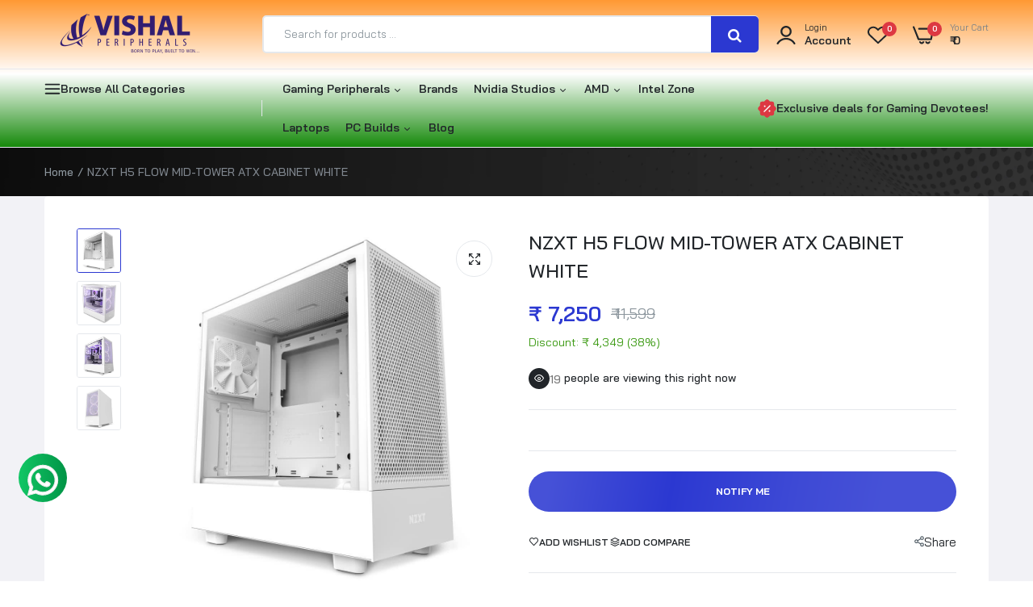

--- FILE ---
content_type: text/html; charset=utf-8
request_url: https://vishalperipherals.com/products/nzxt-h5-flow-mid-tower-atx-gaming-cabinet-white
body_size: 96443
content:

<!doctype html><html class="no-js" lang="en"> <head> <script src="https://static.saleassist.ai/widgets/widget.js"></script> <script src="https://static.saleassist.ai/vtiles/swidget.min.js"></script> <link href="//vishalperipherals.com/cdn/shop/t/47/assets/customm.css?v=37114688052326999891768981585" rel="stylesheet" type="text/css" media="all" />  <meta name="viewport" content="width=device-width, initial-scale=1">  <!-- Hyperspeed:333126 --> <!-- hs-shared_id:917d5faf -->    <script>window.HS_JS_OVERRIDES = [{"load_method":"ON_ACTION","match":"shopifycloud\/storefront-forms-hcaptcha","pages":null,"match_type":"SMART_DEFER_JS","extension_id":null,"file_name":null},{"load_method":"ON_ACTION","match":"cdn.judge.me","pages":null,"match_type":"SMART_DEFER_JS","extension_id":null,"file_name":null},{"load_method":"ON_ACTION","match":"hcaptcha","pages":null,"match_type":"SMART_DEFER_JS","extension_id":null,"file_name":null},{"load_method":"ON_ACTION","match":"shopifycloud\/portable-wallets","pages":null,"match_type":"SMART_DEFER_JS","extension_id":null,"file_name":null},{"load_method":"ON_ACTION","match":"shopifycloud\/shopify\/assets\/storefront\/load_feature","pages":null,"match_type":"SMART_DEFER_JS","extension_id":null,"file_name":null},{"load_method":"ON_ACTION","match":"inbox-chat-loader","pages":null,"match_type":"SMART_DEFER_JS","extension_id":null,"file_name":null},{"load_method":"ON_ACTION","match":"trekkie","pages":null,"match_type":"SMART_DEFER_JS","extension_id":null,"file_name":null},{"load_method":"ON_ACTION","match":"connect.facebook.net","pages":null,"match_type":"SMART_DEFER_JS","extension_id":null,"file_name":null},{"load_method":"ON_ACTION","match":"facebook.net","pages":null,"match_type":"SMART_DEFER_JS","extension_id":null,"file_name":null},{"load_method":"ON_ACTION","match":"googletagmanager","pages":null,"match_type":"SMART_DEFER_JS","extension_id":null,"file_name":null},{"load_method":"ON_ACTION","match":"shopifycloud\/web-pixels-manager","pages":null,"match_type":"SMART_DEFER_JS","extension_id":null,"file_name":null},{"load_method":"ON_ACTION","match":"\/checkouts\/internal\/preloads.js","pages":null,"match_type":"SMART_DEFER_JS","extension_id":null,"file_name":null},{"load_method":"ON_ACTION","match":"019bdee1-a01e-7784-8dda-67e27c4ae6f0\/customer-referral.js","pages":["HOME","COLLECTIONS","PRODUCT","CART","OTHER"],"match_type":"APP_EMBED_JS","extension_id":"019bdee1-a01e-7784-8dda-67e27c4ae6f0","file_name":"customer-referral.js"},{"load_method":"ON_ACTION","match":"019bdee1-a01e-7784-8dda-67e27c4ae6f0\/core.min.js","pages":["HOME","COLLECTIONS","PRODUCT","CART","OTHER"],"match_type":"APP_EMBED_JS","extension_id":"019bdee1-a01e-7784-8dda-67e27c4ae6f0","file_name":"core.min.js"},{"load_method":"ON_ACTION","match":"019bc6d7-e72b-7a8d-bec0-cf3a273347f4\/sweetalert.js","pages":["HOME","COLLECTIONS","PRODUCT","CART","OTHER"],"match_type":"APP_EMBED_JS","extension_id":"019bc6d7-e72b-7a8d-bec0-cf3a273347f4","file_name":"sweetalert.js"},{"load_method":"ON_ACTION","match":"019b03f2-74ec-7b24-a3a5-6d0193115a31\/shopify.js","pages":["HOME","COLLECTIONS","PRODUCT","CART","OTHER"],"match_type":"APP_EMBED_JS","extension_id":"019b03f2-74ec-7b24-a3a5-6d0193115a31","file_name":"shopify.js"},{"load_method":"DEFER","match":"0199ba4c-99c9-70ca-bb25-149afc3b26ad\/googlereviewsloader.js","pages":["HOME","COLLECTIONS","PRODUCT","CART","OTHER"],"match_type":"APP_EMBED_JS","extension_id":"0199ba4c-99c9-70ca-bb25-149afc3b26ad","file_name":"googlereviewsloader.js"},{"load_method":"ON_ACTION","match":"019b8c1c-e769-72c6-b296-14041ea4f4f2\/avada-order-limit.js","pages":["HOME","COLLECTIONS","PRODUCT","CART","OTHER"],"match_type":"APP_EMBED_JS","extension_id":"019b8c1c-e769-72c6-b296-14041ea4f4f2","file_name":"avada-order-limit.js"},{"load_method":"DEFER","match":"019bdc9e-9889-75cc-9a3d-a887384f20d4\/loader.js","pages":["HOME","COLLECTIONS","PRODUCT","CART","OTHER"],"match_type":"APP_EMBED_JS","extension_id":"019bdc9e-9889-75cc-9a3d-a887384f20d4","file_name":"loader.js"}];</script> <script>!function(e,t){if("object"==typeof exports&&"object"==typeof module)module.exports=t();else if("function"==typeof define&&define.amd)define([],t);else{var n=t();for(var o in n)("object"==typeof exports?exports:e)[o]=n[o]}}(self,(()=>(()=>{"use strict";var e={};(e=>{"undefined"!=typeof Symbol&&Symbol.toStringTag&&Object.defineProperty(e,Symbol.toStringTag,{value:"Module"}),Object.defineProperty(e,"__esModule",{value:!0})})(e);const t="hyperscript/defer-load",n="ON_ACTION",o=["window.Station.Apps.Tabs",".replace('no-js', 'js')","onLoadStylesheet()","window.onpageshow","spratlyThemeSettings","lazysizes","window.MinimogSettings","onloadt4relcss","asyncLoad","_bstrLocale"],r=window.HS_JS_OVERRIDES||[];function s(e,t){const n=!e||"string"!=typeof e,s=t&&t.hasAttribute("hs-ignore"),c=t&&t.innerHTML,i=t&&"application/ld+json"===t.getAttribute("type")||c&&o.some((e=>t.innerHTML.includes(e)));if(!t&&n||s||i)return null;{const n=r.find((n=>e&&e.includes(n.match)||c&&t.innerHTML.includes(n.match)));return n?function(e,t){let n=t;if(e.cdn){n=`https://cdn.hyperspeed.me/script/${t.replace(/^(http:\/\/|https:\/\/|\/\/)/,"")}`}return{load_method:e.load_method||"default",src:n}}(n,e):null}}window.HS_LOAD_ON_ACTION_SCRIPTS=window.HS_LOAD_ON_ACTION_SCRIPTS||[];const c=document.createElement,i={src:Object.getOwnPropertyDescriptor(HTMLScriptElement.prototype,"src"),type:Object.getOwnPropertyDescriptor(HTMLScriptElement.prototype,"type")};function l(e,n){window.HS_LOAD_ON_ACTION_SCRIPTS.push([e,n]),e.type=t;const o=function(n){e.getAttribute("type")===t&&n.preventDefault(),e.removeEventListener("beforescriptexecute",o)};e.addEventListener("beforescriptexecute",o)}return document.createElement=function(...e){if("script"!==e[0].toLowerCase()||window.hsUnblocked)return c.bind(document)(...e);const o=c.bind(document)(...e);try{Object.defineProperties(o,{src:{...i.src,set(e){const o=s(e,null),r=o&&o.load_method===n,c=o?o.src:e;r&&i.type.set.call(this,t),i.src.set.call(this,c)}},type:{...i.type,set(e){const r=s(o.src,null);r&&r.load_method===n?i.type.set.call(this,t):i.type.set.call(this,e)}}}),o.setAttribute=function(e,t){"type"===e||"src"===e?o[e]=t:HTMLScriptElement.prototype.setAttribute.call(o,e,t)}}catch(e){console.warn("HyperScripts: unable to prevent script execution for script src ",o.src,".\n",'A likely cause would be because you are using a third-party browser extension that monkey patches the "document.createElement" function.')}return o},window.hsScriptObserver=new MutationObserver((e=>{for(let o=0;o<e.length;o++){const{addedNodes:r}=e[o];for(let e=0;e<r.length;e++){const o=r[e];if(1===o.nodeType&&"SCRIPT"===o.tagName)if(o.type===t)l(o,null);else{const e=s(o.src,o);e&&e.load_method===n&&l(o,o.type===t?null:o.type)}}}})),window.hsScriptObserver.observe(document.documentElement,{childList:!0,subtree:!0}),e})()));</script>   <!-- Third party app optimization --> <!-- Is an app not updating? Just click Rebuild Cache in Hyperspeed. --> <!-- Or, stop deferring the app by clicking View Details on App Optimization in your Theme Optimization settings. --> <script hs-ignore></script>  <!-- instant.load --> <script defer src="//vishalperipherals.com/cdn/shop/t/47/assets/hs-instantload.min.js?v=106803949153345037901768894907"></script>  <!-- defer JS until action --> <script async src="//vishalperipherals.com/cdn/shop/t/47/assets/hs-script-loader.min.js?v=62836566024746520321768894908"></script>     <meta charset="utf-8"> <meta http-equiv="X-UA-Compatible" content="IE=edge"> <meta name="theme-color" content="#aaaaaa"> <meta name="format-detection" content="telephone=no"> <link rel="canonical" href="https://vishalperipherals.com/products/nzxt-h5-flow-mid-tower-atx-gaming-cabinet-white"><link rel="prefetch" as="document" href="https://vishalperipherals.com"> <link rel="preconnect" href="//3b21b8-3e.myshopify.com" crossorigin> <link rel="preconnect" href="//cdn.shopify.com" crossorigin> <link rel="preconnect" href="//fonts.shopifycdn.com" crossorigin> <link rel="preconnect" href="//cdn.shopifycloud.com" crossorigin> <link rel="preconnect" href="//fonts.googleapis.com" crossorigin> <link rel="preconnect" href="//fonts.gstatic.com" crossorigin>  <title>NZXT H5 FLOW MID-TOWER ATX CABINET WHITE&ndash; Vishal Peripherals</title>  <meta name="description" content="Shop NZXT H5 FLOW MID-TOWER ATX CABINET WHITE online at Vishal Peripherals. Quality build and dependable results. Warranty-backed products, fast delivery…">  <link rel="shortcut icon" type="image/png" href="//vishalperipherals.com/cdn/shop/files/Fav_Icon_9b722cd9-3607-401b-be51-1c2205b12750_32x.png?v=1712587889"><link rel="apple-touch-icon-precomposed" type="image/png" sizes="152x152" href="//vishalperipherals.com/cdn/shop/files/Fav_Icon_9b722cd9-3607-401b-be51-1c2205b12750_152x.png?v=1712587889"> <meta name="theme-color" content="#2d2a6e">    <meta property="og:site_name" content="Vishal Peripherals"> <meta property="og:url" content="https://vishalperipherals.com/products/nzxt-h5-flow-mid-tower-atx-gaming-cabinet-white"> <meta property="og:title" content="NZXT H5 FLOW MID-TOWER ATX CABINET WHITE"> <meta property="og:type" content="product"> <meta property="og:description" content="Shop NZXT H5 FLOW MID-TOWER ATX CABINET WHITE online at Vishal Peripherals. Quality build and dependable results. Warranty-backed products, fast delivery…"><meta property="og:image" content="http://vishalperipherals.com/cdn/shop/files/1_5b6fc43d-4b7a-4daf-ac44-900563c15e35.jpg?v=1729777923"> <meta property="og:image:secure_url" content="https://vishalperipherals.com/cdn/shop/files/1_5b6fc43d-4b7a-4daf-ac44-900563c15e35.jpg?v=1729777923"> <meta property="og:image:width" content="1000"> <meta property="og:image:height" content="1000"><meta property="og:price:amount" content="7,250"> <meta property="og:price:currency" content="INR"><meta name="twitter:card" content="summary_large_image"> <meta name="twitter:title" content="NZXT H5 FLOW MID-TOWER ATX CABINET WHITE"> <meta name="twitter:description" content="Shop NZXT H5 FLOW MID-TOWER ATX CABINET WHITE online at Vishal Peripherals. Quality build and dependable results. Warranty-backed products, fast delivery…">    <script type="application/ld+json"> { "@context": "https://schema.org/", "@type": "Product", "name": "NZXT H5 FLOW MID-TOWER ATX CABINET WHITE", "url": "https://vishalperipherals.com/products/nzxt-h5-flow-mid-tower-atx-gaming-cabinet-white", "image": ["//vishalperipherals.com/cdn/shop/files/1_5b6fc43d-4b7a-4daf-ac44-900563c15e35.jpg?v=1729777923"], "description": "Motherboard Support Mini-ITX, Micro-ATX, ATX, and EATX (Up to 272mm) Enclosure Type Mid-Tower Case Material SGCC Steel, Tempered Glass Dimensions Height 464mm (With Feet) Width 227mm Depth 446mm Weight 7.01 kg Drive Bays 2.5&quot; 1+1 3.5&quot; 1 Fan Support Front 2 x 120mm / 2 x 140mm Top 2 x...", "brand": { "@type": "Brand", "name": "NZXT" }, "offers": { "@type": "Offer", "url": "https://vishalperipherals.com/products/nzxt-h5-flow-mid-tower-atx-gaming-cabinet-white", "priceCurrency": "INR", "price": 7250.0, "priceValidUntil": "2027-01-28", "itemCondition": "https://schema.org/NewCondition", "availability": "https://schema.org/OutOfStock" } } </script> <style> .heading-title a { pointer-events: none!important; } .js-item-faq.item { padding-top: 0px !important; margin-bottom: 15px !important; } th.col.label { width: 60%; }   a.pre-order-whatsapp { color: #08c508; font-weight: 900; } a.pre-order { background: #08c508 !important; }  </style>  <script> var theme = { currency :'INR', moneyFormat: "₹  {{amount_no_decimals}}",moneyFormatWithCurrency: "₹  {{amount_no_decimals}}", }, shopCurrency = 'INR', shopCurrencyFormat = 'money_format';; document.documentElement.className = document.documentElement.className.replace('no-js', 'js'); const type_name = "product", t_cartCount = 1,t_shop_currency = "USD", t_moneyFormat = "\u003cspan class='money'\u003e$\u003c\/span\u003e", t_cart_url = "\/cart", pr_re_url = "\/recommendations\/products"; document.addEventListener("DOMContentLoaded", function() { function fadeOut(el){if(!el) return; el.style.opacity=1;(function fade(){if((el.style.opacity-=.1)<0){el.style.display="none";}else{requestAnimationFrame(fade);}})();} fadeOut(document.querySelector('.page-load')); document.body.classList.remove('skeleton-page'); }); </script>  <link rel="preconnect" href="https://fonts.googleapis.com"><link rel="preconnect" href="https://fonts.gstatic.com" crossorigin><link href="https://fonts.googleapis.com/css2?family=Bai+Jamjuree:ital,wght@0,100;0,200;0,300;0,400;0,500;0,600;0,700;0,800;0,900;1,100;1,200;1,300;1,400;1,500;1,600;1,700;1,800;1,900&display=swap" rel="stylesheet"><style data-shopify>body{	font-family: Bai Jamjuree, sans-serif;;	font-weight: 400;}select,input,button{	font-family: Bai Jamjuree;}h1,.h1{	font-family: Bai Jamjuree, sans-serif;;	font-weight: ;}h2,.h2{	font-family: Bai Jamjuree, sans-serif;;	font-weight: ;}h3,.h3{	font-family: Bai Jamjuree, sans-serif;;	font-weight: ;}h4,.h4{	font-family: Bai Jamjuree, sans-serif;;	font-weight: ;}h5,.h5{	font-family: Bai Jamjuree, sans-serif;;	font-weight: ;}h6,.h6{	font-family: Bai Jamjuree, sans-serif;;	font-weight: ;}input[type="text"], input[type="email"], textarea, input[type="password"], input[type="tel"], input[type="search"] {	appearance: none;	-moz-appearance: none;	-webkit-appearance: none;	-ms-appearance: none;	-o-appearance: none;	font-family: Bai Jamjuree;} input {	 outline: 0;	 -webkit-box-shadow: none;	 box-shadow: none;	 border-radius: 0; font-family: Bai Jamjuree;}</style> <style data-shopify>/*================ Typography ================*/  :root {  --color-bg-body:#ffffff;  --color-text-body:#788188;    --color-main: #212529;  --color-secondary: #dd3842;      --color-link: #212529;  --color-link-hover: #2b38d1;    --color-scrollbar: #8d979e;      /*================ megamenu ================*/  --color-link-menu:#212529;  --color-link-menu-heading:#212529;  --color-link-menu-sub:#515d66;  --color-link-menu-hover:#2b38d1;    /*================ product item ================*/   --color-name-product:#212529;  --color-name-product-hover:#2b38d1;  --color-star-product:#ffb800;    --color-compare-price-product:#8d979e;  --color-price-product:#2b38d1;  --color-current-product:#dd3842;    --color-cart-product:#2b38d1;  --color-out-product:#dd3842;      --color-btn-product:#515d66;  --color-btn-product-hover:#ffffff;      --bg-btn-product:#ffffff;  --bg-btn-product-hover:#2b38d1;      --color-label-hot:#dd3842;  --color-label-new:#008a00;  --color-label-sale:#dd3842;  --color-label-in:#008a00;  --color-label-out:#ef262c;    /*================ Butoom ================*/    --color-btn-text:#ffffff;  --color-btn:#2b38d1;  --color-border-btn:#2b38d1;  --color-btn-text_hover:#ffffff;  --color-btn-hover:#212529;  --color-border-btn-hover:#212529;   /*================ Butoom Previous & Next ================*/     --color-cl-btn-p-n:#ffffff;    --color-bg-btn-p-n:#2b38d1;    --color-cl-btn-p-n-hover:#ffffff;    --color-bg-btn-p-n-hover:#2b38d1;  }    @media (min-width: 1410px){    .container {      max-width: 1410px !important;    }  }     .hero_canvas:before,  .mfp-container,.mobile_bkg_show,.mask-overlay{    cursor: url(//vishalperipherals.com/cdn/shop/t/47/assets/cursor-close.png?v=28366497958277358171768894878),pointer !important;  }  .frm_search_cat select {    background-image: url(//vishalperipherals.com/cdn/shop/t/47/assets/icon_down.png?v=91858161784809548751768894912);    background-position: right 20px top 50%;    background-size: auto 6px;    background-repeat: no-repeat;  }  .content-video .number:before{    -webkit-mask: url(//vishalperipherals.com/cdn/shop/t/47/assets/icon_1.svg?v=45720395002100658511768894912) no-repeat center center;    mask: url(//vishalperipherals.com/cdn/shop/t/47/assets/icon_1.svg?v=45720395002100658511768894912) no-repeat center center;  } </style><link rel="preconnect" href=" //vishalperipherals.com/cdn/shop/t/47/assets/style.font-awesome.min.css?v=21869632697367095781768894955" crossorigin> <link rel="preload" as="style" href="//vishalperipherals.com/cdn/shop/t/47/assets/style.font-awesome.min.css?v=21869632697367095781768894955"> <link href="//vishalperipherals.com/cdn/shop/t/47/assets/style.font-awesome.min.css?v=21869632697367095781768894955" rel="stylesheet" type="text/css" media="all" />  <link rel="preconnect" href=" //vishalperipherals.com/cdn/shop/t/47/assets/style.fotorama.min.css?v=106436700360161332531768894956" crossorigin> <link rel="preload" as="style" href="//vishalperipherals.com/cdn/shop/t/47/assets/style.fotorama.min.css?v=106436700360161332531768894956"> <link href="//vishalperipherals.com/cdn/shop/t/47/assets/style.fotorama.min.css?v=106436700360161332531768894956" rel="stylesheet" type="text/css" media="all" /> <link rel="preconnect" href=" //vishalperipherals.com/cdn/shop/t/47/assets/style.magnific-popup.min.css?v=166369077899702518891768894958" crossorigin> <link rel="preload" as="style" href="//vishalperipherals.com/cdn/shop/t/47/assets/style.magnific-popup.min.css?v=166369077899702518891768894958"> <link href="//vishalperipherals.com/cdn/shop/t/47/assets/style.magnific-popup.min.css?v=166369077899702518891768894958" rel="stylesheet" type="text/css" media="all" /> <link rel="preconnect" href=" //vishalperipherals.com/cdn/shop/t/47/assets/style.pre_theme.min.css?v=258256" crossorigin> <link rel="preload" as="style" href="//vishalperipherals.com/cdn/shop/t/47/assets/style.pre_theme.css?v=63665952143555552221768894958"> <link href="//vishalperipherals.com/cdn/shop/t/47/assets/style.pre_theme.css?v=63665952143555552221768894958" rel="stylesheet" type="text/css" media="all" /> <link rel="preconnect" href=" //vishalperipherals.com/cdn/shop/t/47/assets/dukamarket.css?v=74901411931273550181768894881" crossorigin> <link rel="preload" as="style" href="//vishalperipherals.com/cdn/shop/t/47/assets/dukamarket.css?v=74901411931273550181768894881"> <link href="//vishalperipherals.com/cdn/shop/t/47/assets/dukamarket.css?v=74901411931273550181768894881" rel="stylesheet" type="text/css" media="all" /> <link rel="preconnect" href=" //vishalperipherals.com/cdn/shop/t/47/assets/style.slick-theme.min.css?v=161686070267836145841768894959" crossorigin> <link rel="preload" as="style" href="//vishalperipherals.com/cdn/shop/t/47/assets/style.slick-theme.min.css?v=161686070267836145841768894959"> <link href="//vishalperipherals.com/cdn/shop/t/47/assets/style.slick-theme.min.css?v=161686070267836145841768894959" rel="stylesheet" type="text/css" media="all" /> <link rel="preconnect" href=" //vishalperipherals.com/cdn/shop/t/47/assets/style.slick.min.css?v=59802560899855143101768894960" crossorigin> <link rel="preload" as="style" href="//vishalperipherals.com/cdn/shop/t/47/assets/style.slick.min.css?v=59802560899855143101768894960"> <link href="//vishalperipherals.com/cdn/shop/t/47/assets/style.slick.min.css?v=59802560899855143101768894960" rel="stylesheet" type="text/css" media="all" /> <link rel="preconnect" href=" //vishalperipherals.com/cdn/shop/t/47/assets/animate.css?v=73132803757515804051768894865" crossorigin> <link rel="preload" as="style" href="//vishalperipherals.com/cdn/shop/t/47/assets/animate.css?v=73132803757515804051768894865"> <link href="//vishalperipherals.com/cdn/shop/t/47/assets/animate.css?v=73132803757515804051768894865" rel="stylesheet" type="text/css" media="all" /> <link rel="preconnect" href=" //vishalperipherals.com/cdn/shop/t/47/assets/header.css?v=128167090013301603371768894905" crossorigin> <link rel="preload" as="style" href="//vishalperipherals.com/cdn/shop/t/47/assets/header.css?v=128167090013301603371768894905"> <link href="//vishalperipherals.com/cdn/shop/t/47/assets/header.css?v=128167090013301603371768894905" rel="stylesheet" type="text/css" media="all" />   <link rel="preconnect" href=" //vishalperipherals.com/cdn/shop/t/47/assets/footer1.css?v=95550781449975690051768894902" crossorigin> <link rel="preload" as="style" href="//vishalperipherals.com/cdn/shop/t/47/assets/footer1.css?v=95550781449975690051768894902"> <link href="//vishalperipherals.com/cdn/shop/t/47/assets/footer1.css?v=95550781449975690051768894902" rel="stylesheet" type="text/css" media="all" />  <link rel="preconnect" href=" //vishalperipherals.com/cdn/shop/t/47/assets/global.css?v=71802927558816724531768894904" crossorigin> <link rel="preload" as="style" href="//vishalperipherals.com/cdn/shop/t/47/assets/global.css?v=71802927558816724531768894904"> <link href="//vishalperipherals.com/cdn/shop/t/47/assets/global.css?v=71802927558816724531768894904" rel="stylesheet" type="text/css" media="all" />  <link rel="preconnect" href=" //vishalperipherals.com/cdn/shop/t/47/assets/skeleton.css?v=155343501801830526021768894952" crossorigin> <link rel="preload" as="style" href="//vishalperipherals.com/cdn/shop/t/47/assets/skeleton.css?v=155343501801830526021768894952"> <link href="//vishalperipherals.com/cdn/shop/t/47/assets/skeleton.css?v=155343501801830526021768894952" rel="stylesheet" type="text/css" media="all" />       <link rel="preconnect" href=" //vishalperipherals.com/cdn/shop/t/47/assets/vertical_menu.css?v=7469216915555386581768894965" crossorigin> <link rel="preload" as="style" href="//vishalperipherals.com/cdn/shop/t/47/assets/vertical_menu.css?v=7469216915555386581768894965"> <link href="//vishalperipherals.com/cdn/shop/t/47/assets/vertical_menu.css?v=7469216915555386581768894965" rel="stylesheet" type="text/css" media="all" />  <link rel="preconnect" href=" //vishalperipherals.com/cdn/shop/t/47/assets/product.css?v=180576488855142976831768894947" crossorigin> <link rel="preload" as="style" href="//vishalperipherals.com/cdn/shop/t/47/assets/product.css?v=180576488855142976831768894947"> <link href="//vishalperipherals.com/cdn/shop/t/47/assets/product.css?v=180576488855142976831768894947" rel="stylesheet" type="text/css" media="all" />  <link rel="preconnect" href=" //vishalperipherals.com/cdn/shop/t/47/assets/product_page.css?v=57583909841087948211768894948" crossorigin> <link rel="preload" as="style" href="//vishalperipherals.com/cdn/shop/t/47/assets/product_page.css?v=57583909841087948211768894948"> <link href="//vishalperipherals.com/cdn/shop/t/47/assets/product_page.css?v=57583909841087948211768894948" rel="stylesheet" type="text/css" media="all" />  <link rel="preconnect" href=" //vishalperipherals.com/cdn/shop/t/47/assets/blog.css?v=106044128604271492751768894871" crossorigin> <link rel="preload" as="style" href="//vishalperipherals.com/cdn/shop/t/47/assets/blog.css?v=106044128604271492751768894871"> <link href="//vishalperipherals.com/cdn/shop/t/47/assets/blog.css?v=106044128604271492751768894871" rel="stylesheet" type="text/css" media="all" />      <link rel="preconnect" href=" //vishalperipherals.com/cdn/shop/t/47/assets/custom-color-variants.css?v=170315662607592901761768894995" crossorigin> <link rel="preload" as="style" href="//vishalperipherals.com/cdn/shop/t/47/assets/custom-color-variants.css?v=170315662607592901761768894995"> <link href="//vishalperipherals.com/cdn/shop/t/47/assets/custom-color-variants.css?v=170315662607592901761768894995" rel="stylesheet" type="text/css" media="all" />   <link rel="preconnect" href=" //vishalperipherals.com/cdn/shop/t/47/assets/custom.css?v=72807121302664002921768894995" crossorigin> <link rel="preload" as="style" href="//vishalperipherals.com/cdn/shop/t/47/assets/custom.css?v=72807121302664002921768894995"> <link href="//vishalperipherals.com/cdn/shop/t/47/assets/custom.css?v=72807121302664002921768894995" rel="stylesheet" type="text/css" media="all" />  <script> (function(){if(typeof EventTarget!=="undefined"){let func=EventTarget.prototype.addEventListener;EventTarget.prototype.addEventListener=function(type,fn,capture){this.func=func;if(typeof capture!=="boolean"){capture=capture||{};capture.passive=!1} this.func(type,fn,capture)}}}()) </script> <link href="//vishalperipherals.com/cdn/shop/t/47/assets/jquery.min.js?v=97790578985982938961768894922" as="script" rel="preload"> <link href="//vishalperipherals.com/cdn/shop/t/47/assets/jquery.slick.min.js?v=89044120418723834191768894924" as="script" rel="preload"> <link href="//vishalperipherals.com/cdn/shop/t/47/assets/grid-slider.js?v=98482248140174086291768894905" as="script" rel="preload"> <script src="https://cdn.hyperspeed.me/script/vishalperipherals.com/cdn/shop/t/47/assets/localization-form.js?v=161644695336821385561768894940" defer="defer"></script> <script defer src="//vishalperipherals.com/cdn/shopifycloud/storefront/assets/themes_support/shopify_common-5f594365.js"></script> <script defer src="//vishalperipherals.com/cdn/shop/t/47/assets/shopify.min.js?v=83249316212193928691768894951"></script> <script src="https://cdn.hyperspeed.me/script/vishalperipherals.com/cdn/shop/t/47/assets/count-down.js?v=26285142054195001101768894877" defer="defer"></script> <script defer src="//vishalperipherals.com/cdn/shop/t/47/assets/jquery.min.js?v=97790578985982938961768894922"></script> <script defer src="//vishalperipherals.com/cdn/shop/t/47/assets/jquery.slick.min.js?v=89044120418723834191768894924"></script> <script defer src="//vishalperipherals.com/cdn/shop/t/47/assets/grid-slider.js?v=98482248140174086291768894905"></script><script defer src="//cdn.shopify.com/s/javascripts/currencies.js"></script> <script src="//vishalperipherals.com/cdn/shop/t/47/assets/vendor.js?v=122168222777301749281768894964" id="cms_js" defer="defer" data-global="https://cdn.hyperspeed.me/script/vishalperipherals.com/cdn/shop/t/47/assets/global.js?v=81205991293589326111768894904" data-product-model="https://cdn.hyperspeed.me/script/vishalperipherals.com/cdn/shop/t/47/assets/product-model.js?v=167468792096536051111768894947" data-lazysizes="//vishalperipherals.com/cdn/shop/t/47/assets/lazysizes.min.js?v=57058462155833580531768894935" data-nouislider="//vishalperipherals.com/cdn/shop/t/47/assets/nouislider.min.js?v=102832706716492157451768894943" data-nouislider-style="//vishalperipherals.com/cdn/shop/t/47/assets/nouislider.min.css?v=37059483690359527951768894942" data-jquery="//vishalperipherals.com/cdn/shop/t/47/assets/jquery.min.js?v=97790578985982938961768894922" data-collection="https://cdn.hyperspeed.me/script/vishalperipherals.com/cdn/shop/t/47/assets/jquery.collection.js?v=111978023300665819711768894918" data-product="https://cdn.hyperspeed.me/script/vishalperipherals.com/cdn/shop/t/47/assets/jquery.product.js?v=155776667374740057361768894995" data-currencies="//vishalperipherals.com/cdn/shop/t/47/assets/jquery.currencies.min.js?v=126690087568092881801768894919" data-slick="//vishalperipherals.com/cdn/shop/t/47/assets/jquery.slick.min.js?v=89044120418723834191768894924" data-cookie="//vishalperipherals.com/cdn/shop/t/47/assets/jquery.cookie.js?v=177500111459531585031768894918" data-countdown="//vishalperipherals.com/cdn/shop/t/47/assets/jquery.countdown.min.js?v=53712767745818642671768894919" data-fotorama="//vishalperipherals.com/cdn/shop/t/47/assets/jquery.plugin.fotorama.min.js?v=66951651994545328081768894923" data-ez="//vishalperipherals.com/cdn/shop/t/47/assets/jquery.ez-plus.min.js?v=6170300337287714771768894920" data-main="https://cdn.hyperspeed.me/script/vishalperipherals.com/cdn/shop/t/47/assets/jquery.interact-function.js?v=95327879821605401141769087557" data-validate="//vishalperipherals.com/cdn/shop/t/47/assets/jquery.validate.js?v=138916105038672749461768894925" data-accordion="//vishalperipherals.com/cdn/shop/t/47/assets/magicaccordion.js?v=113059012407964861271768894940" data-stickybar="//vishalperipherals.com/cdn/shop/t/47/assets/jquery.sticky-sidebar.js?v=17284366095230779641768894924" data-magnific="//vishalperipherals.com/cdn/shop/t/47/assets/jquery.magnific-popup.min.js?v=184369421263510081681768894921" data-gridslider="https://cdn.hyperspeed.me/script/vishalperipherals.com/cdn/shop/t/47/assets/grid-slider.js?v=98482248140174086291768894905" data-waypoints="//vishalperipherals.com/cdn/shop/t/47/assets/waypoints.js?v=23579171679490999281768894966" data-counterup="//vishalperipherals.com/cdn/shop/t/47/assets/counterup.min.js?v=97866477266021736771768894877" data-wow="//vishalperipherals.com/cdn/shop/t/47/assets/wow.min.js?v=115119078963534947431768894966" data-masonry="//vishalperipherals.com/cdn/shop/t/47/assets/jquery.masonry.js?v=53754347867532378091768894921" data-custom="//vishalperipherals.com/cdn/shop/t/47/assets/jquery.custom.js?v=127211921515403362591768894919" ></script>  <script> const boostSDAssetFileURL = "\/\/vishalperipherals.com\/cdn\/shop\/t\/47\/assets\/boost_sd_assets_file_url.gif?v=258256"; window.boostSDAssetFileURL = boostSDAssetFileURL;  if (window.boostSDAppConfig) { window.boostSDAppConfig.generalSettings.custom_js_asset_url = "//vishalperipherals.com/cdn/shop/t/47/assets/boost-sd-custom.js?v=160962118398746674481768894872"; window.boostSDAppConfig.generalSettings.custom_css_asset_url = "//vishalperipherals.com/cdn/shop/t/47/assets/boost-sd-custom.css?v=72809539502277619291768894871"; }   </script>  <script>window.performance && window.performance.mark && window.performance.mark('shopify.content_for_header.start');</script><meta name="google-site-verification" content="ROBps0v_VSaFHTxVT7BBtb2VJ0DhPrKS6JmeSHa9CVQ"> <meta id="shopify-digital-wallet" name="shopify-digital-wallet" content="/86461448507/digital_wallets/dialog"> <link rel="alternate" type="application/json+oembed" href="https://vishalperipherals.com/products/nzxt-h5-flow-mid-tower-atx-gaming-cabinet-white.oembed"> <script async="async" src="/checkouts/internal/preloads.js?locale=en-IN"></script> <script id="shopify-features" type="application/json">{"accessToken":"a8ea6dae0f5ddbb669dcaf6f90433044","betas":["rich-media-storefront-analytics"],"domain":"vishalperipherals.com","predictiveSearch":true,"shopId":86461448507,"locale":"en"}</script> <script>var Shopify = Shopify || {}; Shopify.shop = "3b21b8-3e.myshopify.com"; Shopify.locale = "en"; Shopify.currency = {"active":"INR","rate":"1.0"}; Shopify.country = "IN"; Shopify.theme = {"name":"Republic_day_Theme","id":181036351803,"schema_name":"Uminex home1","schema_version":"2.0.0","theme_store_id":null,"role":"main"}; Shopify.theme.handle = "null"; Shopify.theme.style = {"id":null,"handle":null}; Shopify.cdnHost = "vishalperipherals.com/cdn"; Shopify.routes = Shopify.routes || {}; Shopify.routes.root = "/";</script> <script type="module">!function(o){(o.Shopify=o.Shopify||{}).modules=!0}(window);</script> <script>!function(o){function n(){var o=[];function n(){o.push(Array.prototype.slice.apply(arguments))}return n.q=o,n}var t=o.Shopify=o.Shopify||{};t.loadFeatures=n(),t.autoloadFeatures=n()}(window);</script> <script id="shop-js-analytics" type="application/json">{"pageType":"product"}</script> <script defer="defer" async type="module" src="//vishalperipherals.com/cdn/shopifycloud/shop-js/modules/v2/client.init-shop-cart-sync_WVOgQShq.en.esm.js"></script> <script defer="defer" async type="module" src="//vishalperipherals.com/cdn/shopifycloud/shop-js/modules/v2/chunk.common_C_13GLB1.esm.js"></script> <script defer="defer" async type="module" src="//vishalperipherals.com/cdn/shopifycloud/shop-js/modules/v2/chunk.modal_CLfMGd0m.esm.js"></script> <script type="module"> await import("//vishalperipherals.com/cdn/shopifycloud/shop-js/modules/v2/client.init-shop-cart-sync_WVOgQShq.en.esm.js"); await import("//vishalperipherals.com/cdn/shopifycloud/shop-js/modules/v2/chunk.common_C_13GLB1.esm.js"); await import("//vishalperipherals.com/cdn/shopifycloud/shop-js/modules/v2/chunk.modal_CLfMGd0m.esm.js");  window.Shopify.SignInWithShop?.initShopCartSync?.({"fedCMEnabled":true,"windoidEnabled":true});  </script> <script>(function() { var isLoaded = false; function asyncLoad() { if (isLoaded) return; isLoaded = true; var urls = ["https:\/\/d3p29gcwgas9m8.cloudfront.net\/assets\/js\/index.js?shop=3b21b8-3e.myshopify.com","\/\/cdn.shopify.com\/proxy\/8bd74b87a0dc6e09113ccb2e3e9ea4c1d6b5ab7fadf4c7cd26c6b6ed776dce66\/api.goaffpro.com\/loader.js?shop=3b21b8-3e.myshopify.com\u0026sp-cache-control=cHVibGljLCBtYXgtYWdlPTkwMA","https:\/\/sr-cdn.shiprocket.in\/sr-promise\/static\/uc.js?channel_id=4\u0026sr_company_id=2898371\u0026shop=3b21b8-3e.myshopify.com","https:\/\/chimpstatic.com\/mcjs-connected\/js\/users\/32b36ff2da3f144e98d3decdf\/eb85ee5c5f1b9e1111bb5b380.js?shop=3b21b8-3e.myshopify.com","https:\/\/cloudsearch-1f874.kxcdn.com\/shopify.js?appEmbedOnly=1\u0026shop=3b21b8-3e.myshopify.com","https:\/\/spin.bestfreecdn.com\/storage\/js\/spin-86461448507.js?ver=11\u0026shop=3b21b8-3e.myshopify.com","https:\/\/spin.bestfreecdn.com\/storage\/js\/spin-86461448507.js?ver=11\u0026shop=3b21b8-3e.myshopify.com"]; for (var i = 0; i < urls.length; i++) { var s = document.createElement('script'); s.type = 'text/javascript'; s.async = true; s.src = urls[i]; var x = document.getElementsByTagName('script')[0]; x.parentNode.insertBefore(s, x); } }; if(window.attachEvent) { window.attachEvent('onload', asyncLoad); } else { window.addEventListener('load', asyncLoad, false); } })();</script> <script id="__st">var __st={"a":86461448507,"offset":19800,"reqid":"41b3b930-97ea-4998-a2b5-0084c25b8fcd-1769606875","pageurl":"vishalperipherals.com\/products\/nzxt-h5-flow-mid-tower-atx-gaming-cabinet-white","u":"b678d4f4a423","p":"product","rtyp":"product","rid":9345254981947};</script> <script>window.ShopifyPaypalV4VisibilityTracking = true;</script> <script id="captcha-bootstrap">!function(){'use strict';const t='contact',e='account',n='new_comment',o=[[t,t],['blogs',n],['comments',n],[t,'customer']],c=[[e,'customer_login'],[e,'guest_login'],[e,'recover_customer_password'],[e,'create_customer']],r=t=>t.map((([t,e])=>`form[action*='/${t}']:not([data-nocaptcha='true']) input[name='form_type'][value='${e}']`)).join(','),a=t=>()=>t?[...document.querySelectorAll(t)].map((t=>t.form)):[];function s(){const t=[...o],e=r(t);return a(e)}const i='password',u='form_key',d=['recaptcha-v3-token','g-recaptcha-response','h-captcha-response',i],f=()=>{try{return window.sessionStorage}catch{return}},m='__shopify_v',_=t=>t.elements[u];function p(t,e,n=!1){try{const o=window.sessionStorage,c=JSON.parse(o.getItem(e)),{data:r}=function(t){const{data:e,action:n}=t;return t[m]||n?{data:e,action:n}:{data:t,action:n}}(c);for(const[e,n]of Object.entries(r))t.elements[e]&&(t.elements[e].value=n);n&&o.removeItem(e)}catch(o){console.error('form repopulation failed',{error:o})}}const l='form_type',E='cptcha';function T(t){t.dataset[E]=!0}const w=window,h=w.document,L='Shopify',v='ce_forms',y='captcha';let A=!1;((t,e)=>{const n=(g='f06e6c50-85a8-45c8-87d0-21a2b65856fe',I='https://cdn.shopify.com/shopifycloud/storefront-forms-hcaptcha/ce_storefront_forms_captcha_hcaptcha.v1.5.2.iife.js',D={infoText:'Protected by hCaptcha',privacyText:'Privacy',termsText:'Terms'},(t,e,n)=>{const o=w[L][v],c=o.bindForm;if(c)return c(t,g,e,D).then(n);var r;o.q.push([[t,g,e,D],n]),r=I,A||(h.body.append(Object.assign(h.createElement('script'),{id:'captcha-provider',async:!0,src:r})),A=!0)});var g,I,D;w[L]=w[L]||{},w[L][v]=w[L][v]||{},w[L][v].q=[],w[L][y]=w[L][y]||{},w[L][y].protect=function(t,e){n(t,void 0,e),T(t)},Object.freeze(w[L][y]),function(t,e,n,w,h,L){const[v,y,A,g]=function(t,e,n){const i=e?o:[],u=t?c:[],d=[...i,...u],f=r(d),m=r(i),_=r(d.filter((([t,e])=>n.includes(e))));return[a(f),a(m),a(_),s()]}(w,h,L),I=t=>{const e=t.target;return e instanceof HTMLFormElement?e:e&&e.form},D=t=>v().includes(t);t.addEventListener('submit',(t=>{const e=I(t);if(!e)return;const n=D(e)&&!e.dataset.hcaptchaBound&&!e.dataset.recaptchaBound,o=_(e),c=g().includes(e)&&(!o||!o.value);(n||c)&&t.preventDefault(),c&&!n&&(function(t){try{if(!f())return;!function(t){const e=f();if(!e)return;const n=_(t);if(!n)return;const o=n.value;o&&e.removeItem(o)}(t);const e=Array.from(Array(32),(()=>Math.random().toString(36)[2])).join('');!function(t,e){_(t)||t.append(Object.assign(document.createElement('input'),{type:'hidden',name:u})),t.elements[u].value=e}(t,e),function(t,e){const n=f();if(!n)return;const o=[...t.querySelectorAll(`input[type='${i}']`)].map((({name:t})=>t)),c=[...d,...o],r={};for(const[a,s]of new FormData(t).entries())c.includes(a)||(r[a]=s);n.setItem(e,JSON.stringify({[m]:1,action:t.action,data:r}))}(t,e)}catch(e){console.error('failed to persist form',e)}}(e),e.submit())}));const S=(t,e)=>{t&&!t.dataset[E]&&(n(t,e.some((e=>e===t))),T(t))};for(const o of['focusin','change'])t.addEventListener(o,(t=>{const e=I(t);D(e)&&S(e,y())}));const B=e.get('form_key'),M=e.get(l),P=B&&M;t.addEventListener('DOMContentLoaded',(()=>{const t=y();if(P)for(const e of t)e.elements[l].value===M&&p(e,B);[...new Set([...A(),...v().filter((t=>'true'===t.dataset.shopifyCaptcha))])].forEach((e=>S(e,t)))}))}(h,new URLSearchParams(w.location.search),n,t,e,['guest_login'])})(!0,!0)}();</script> <script integrity="sha256-4kQ18oKyAcykRKYeNunJcIwy7WH5gtpwJnB7kiuLZ1E=" data-source-attribution="shopify.loadfeatures" defer="defer" src="//vishalperipherals.com/cdn/shopifycloud/storefront/assets/storefront/load_feature-a0a9edcb.js" crossorigin="anonymous"></script> <script data-source-attribution="shopify.dynamic_checkout.dynamic.init">var Shopify=Shopify||{};Shopify.PaymentButton=Shopify.PaymentButton||{isStorefrontPortableWallets:!0,init:function(){window.Shopify.PaymentButton.init=function(){};var t=document.createElement("script");t.src="https://vishalperipherals.com/cdn/shopifycloud/portable-wallets/latest/portable-wallets.en.js",t.type="module",document.head.appendChild(t)}}; </script> <script data-source-attribution="shopify.dynamic_checkout.buyer_consent"> function portableWalletsHideBuyerConsent(e){var t=document.getElementById("shopify-buyer-consent"),n=document.getElementById("shopify-subscription-policy-button");t&&n&&(t.classList.add("hidden"),t.setAttribute("aria-hidden","true"),n.removeEventListener("click",e))}function portableWalletsShowBuyerConsent(e){var t=document.getElementById("shopify-buyer-consent"),n=document.getElementById("shopify-subscription-policy-button");t&&n&&(t.classList.remove("hidden"),t.removeAttribute("aria-hidden"),n.addEventListener("click",e))}window.Shopify?.PaymentButton&&(window.Shopify.PaymentButton.hideBuyerConsent=portableWalletsHideBuyerConsent,window.Shopify.PaymentButton.showBuyerConsent=portableWalletsShowBuyerConsent); </script> <script data-source-attribution="shopify.dynamic_checkout.cart.bootstrap">document.addEventListener("DOMContentLoaded",(function(){function t(){return document.querySelector("shopify-accelerated-checkout-cart, shopify-accelerated-checkout")}if(t())Shopify.PaymentButton.init();else{new MutationObserver((function(e,n){t()&&(Shopify.PaymentButton.init(),n.disconnect())})).observe(document.body,{childList:!0,subtree:!0})}})); </script> 
<script>window.performance && window.performance.mark && window.performance.mark('shopify.content_for_header.end');</script>        <!-- jsPDF core --> <script src="https://cdnjs.cloudflare.com/ajax/libs/jspdf/2.5.1/jspdf.umd.min.js"></script> <!-- jsPDF AutoTable plugin --> <script src="https://cdnjs.cloudflare.com/ajax/libs/jspdf-autotable/3.5.25/jspdf.plugin.autotable.min.js"></script> <!-- Swiper CSS --> <link rel="stylesheet" href="https://cdn.jsdelivr.net/npm/swiper@11/swiper-bundle.min.css" /> <!-- Swiper JS --> <script src="https://cdn.jsdelivr.net/npm/swiper@11/swiper-bundle.min.js"></script>     <script> document.addEventListener("DOMContentLoaded", function(event) { const style = document.getElementById('wsg-custom-style'); if (typeof window.isWsgCustomer != "undefined" && isWsgCustomer) { style.innerHTML = ` ${style.innerHTML} /* A friend of hideWsg - this will _show_ only for wsg customers. Add class to an element to use */ .showWsg { display: unset; } /* wholesale only CSS */ .additional-checkout-buttons, .shopify-payment-button { display: none !important; } .wsg-proxy-container select { background-color: ${ document.querySelector('input').style.backgroundColor ? document.querySelector('input').style.backgroundColor : 'white' } !important; } `; } else { style.innerHTML = ` ${style.innerHTML} /* Add CSS rules here for NOT wsg customers - great to hide elements from retail when we can't access the code driving the element */  `; }  if (typeof window.embedButtonBg !== undefined && typeof window.embedButtonText !== undefined && window.embedButtonBg !== window.embedButtonText) { style.innerHTML = ` ${style.innerHTML} .wsg-button-fix { background: ${embedButtonBg} !important; border-color: ${embedButtonBg} !important; color: ${embedButtonText} !important; } `; }  // ========================= //         CUSTOM JS // ========================== if (document.querySelector(".wsg-proxy-container")) { initNodeObserver(wsgCustomJs); } })  function wsgCustomJs() {  // update button classes const button = document.querySelectorAll(".wsg-button-fix"); let buttonClass = "xxButtonClassesHerexx"; buttonClass = buttonClass.split(" "); for (let i = 0; i < button.length; i++) { button[i].classList.add(... buttonClass); }  // wsgCustomJs window placeholder // update secondary btn color on proxy cart if (document.getElementById("wsg-checkout-one")) { const checkoutButton = document.getElementById("wsg-checkout-one"); let wsgBtnColor = window.getComputedStyle(checkoutButton).backgroundColor; let wsgBtnBackground = "none"; let wsgBtnBorder = "thin solid " + wsgBtnColor; let wsgBtnPadding = window.getComputedStyle(checkoutButton).padding; let spofBtn = document.querySelectorAll(".spof-btn"); for (let i = 0; i < spofBtn.length; i++) { spofBtn[i].style.background = wsgBtnBackground; spofBtn[i].style.color = wsgBtnColor; spofBtn[i].style.border = wsgBtnBorder; spofBtn[i].style.padding = wsgBtnPadding; } }  // update Quick Order Form label if (typeof window.embedSPOFLabel != "undefined" && embedSPOFLabel) { document.querySelectorAll(".spof-btn").forEach(function(spofBtn) { spofBtn.removeAttribute("data-translation-selector"); spofBtn.innerHTML = embedSPOFLabel; }); } }  function initNodeObserver(onChangeNodeCallback) {  // Select the node that will be observed for mutations const targetNode = document.querySelector(".wsg-proxy-container");  // Options for the observer (which mutations to observe) const config = { attributes: true, childList: true, subtree: true };  // Callback function to execute when mutations are observed const callback = function(mutationsList, observer) { for (const mutation of mutationsList) { if (mutation.type === 'childList') { onChangeNodeCallback(); observer.disconnect(); } } };  // Create an observer instance linked to the callback function const observer = new MutationObserver(callback);  // Start observing the target node for configured mutations observer.observe(targetNode, config); } </script>   <style id="wsg-custom-style"> /* A friend of hideWsg - this will _show_ only for wsg customers. Add class to an element to use */ .showWsg { display: none; } /* Signup/login */ #wsg-signup select, #wsg-signup input, #wsg-signup textarea { height: 46px; border: thin solid #d1d1d1; padding: 6px 10px; } #wsg-signup textarea { min-height: 100px; } .wsg-login-input { height: 46px; border: thin solid #d1d1d1; padding: 6px 10px; } #wsg-signup select { } /*   Quick Order Form */ .wsg-table td { border: none; min-width: 150px; } .wsg-table tr { border-bottom: thin solid #d1d1d1; border-left: none; } .wsg-table input[type="number"] { border: thin solid #d1d1d1; padding: 5px 15px; min-height: 42px; } #wsg-spof-link a { text-decoration: inherit; color: inherit; } .wsg-proxy-container { margin-top: 0% !important; } @media screen and (max-width:768px){ .wsg-proxy-container .wsg-table input[type="number"] { max-width: 80%; } .wsg-center img { width: 50px !important; } .wsg-variant-price-area { min-width: 70px !important; } } /* Submit button */ #wsg-cart-update{ padding: 8px 10px; min-height: 45px; max-width: 100% !important; } .wsg-table { background: inherit !important; } .wsg-spof-container-main { background: inherit !important; } /* General fixes */ .wsg-hide-prices { opacity: 0; } .wsg-ws-only .button { margin: 0; } </style>    <!-- BEGIN app block: shopify://apps/uppromote-affiliate/blocks/message-bar/64c32457-930d-4cb9-9641-e24c0d9cf1f4 --><script type="application/json" id="uppromote-message-bar-setting" class="metafield-json">{"referral_enable":0,"referral_content":"You're shopping with {affiliate_name}!","referral_font":"Poppins","referral_font_size":14,"referral_text_color":"#ffffff","referral_background_color":"#338FB1","not_referral_enable":0,"not_referral_content":"Enjoy your time.","not_referral_font":"Poppins","not_referral_font_size":14,"not_referral_text_color":"#ffffff","not_referral_background_color":"#338FB1"}</script>

<style>
    body {
        transition: padding-top .2s;
    }
    .scaaf-message-bar {
        --primary-text-color: #ffffff;
        --secondary-text-color: #ffffff;
        --primary-bg-color: #338FB1;
        --secondary-bg-color: #338FB1;
        --primary-text-size: 14px;
        --secondary-text-size: 14px;
        text-align: center;
        display: block;
        width: 100%;
        padding: 10px;
        animation-duration: .5s;
        animation-name: fadeIn;
        position: absolute;
        top: 0;
        left: 0;
        width: 100%;
        z-index: 10;
    }

    .scaaf-message-bar-content {
        margin: 0;
        padding: 0;
    }

    .scaaf-message-bar[data-layout=referring] {
        background-color: var(--primary-bg-color);
        color: var(--primary-text-color);
        font-size: var(--primary-text-size);
    }

    .scaaf-message-bar[data-layout=direct] {
        background-color: var(--secondary-bg-color);
        color: var(--secondary-text-color);
        font-size: var(--secondary-text-size);
    }

</style>

<script type="text/javascript">
    (function() {
        let container, contentContainer
        const settingTag = document.querySelector('script#uppromote-message-bar-setting')

        if (!settingTag || !settingTag.textContent) {
            return
        }

        const setting = JSON.parse(settingTag.textContent)
        if (!setting.referral_enable) {
            return
        }

        const getCookie = (cName) => {
            let name = cName + '='
            let decodedCookie = decodeURIComponent(document.cookie)
            let ca = decodedCookie.split(';')
            for (let i = 0; i < ca.length; i++) {
                let c = ca[i]
                while (c.charAt(0) === ' ') {
                    c = c.substring(1)
                }
                if (c.indexOf(name) === 0) {
                    return c.substring(name.length, c.length)
                }
            }

            return null
        }

        function renderContainer() {
            container = document.createElement('div')
            container.classList.add('scaaf-message-bar')
            contentContainer = document.createElement('p')
            contentContainer.classList.add('scaaf-message-bar-content')
            container.append(contentContainer)
        }

        function calculateLayout() {
            const height = container.scrollHeight

            function onMouseMove() {
                document.body.style.paddingTop = `${height}px`
                document.body.removeEventListener('mousemove', onMouseMove)
                document.body.removeEventListener('touchstart', onMouseMove)
            }

            document.body.addEventListener('mousemove', onMouseMove)
            document.body.addEventListener('touchstart', onMouseMove)
        }

        renderContainer()

        function fillDirectContent() {
            if (!setting.not_referral_enable) {
                return
            }
            container.dataset.layout = 'direct'
            contentContainer.textContent = setting.not_referral_content
            document.body.prepend(container)
            calculateLayout()
        }

        function prepareForReferring() {
            contentContainer.textContent = 'Loading'
            contentContainer.style.visibility = 'hidden'
            document.body.prepend(container)
            calculateLayout()
        }

        function fillReferringContent(aff) {
            container.dataset.layout = 'referring'
            contentContainer.textContent = setting.referral_content
                .replaceAll('{affiliate_name}', aff.name)
                .replaceAll('{company}', aff.company)
                .replaceAll('{affiliate_firstname}', aff.first_name)
                .replaceAll('{personal_detail}', aff.personal_detail)
            contentContainer.style.visibility = 'visible'
        }

        function safeJsonParse (str) {
            if (!str) return null;
            try {
                return JSON.parse(str);
            } catch {
                return null;
            }
        }

        function renderFromCookie(affiliateID) {
            if (!affiliateID) {
                fillDirectContent()
                return
            }

            prepareForReferring()

            let info
            const raw = getCookie('_up_a_info')

            try {
                if (raw) {
                    info = safeJsonParse(raw)
                }
            } catch {
                console.warn('Affiliate info (_up_a_info) is invalid JSON', raw)
                fillDirectContent()
                return
            }

            if (!info) {
                fillDirectContent()
                return
            }

            const aff = {
                company: info.company || '',
                name: (info.first_name || '') + ' ' + (info.last_name || ''),
                first_name: info.first_name || '',
                personal_detail: getCookie('scaaf_pd') || ''
            }

            fillReferringContent(aff)
        }

        function paintMessageBar() {
            if (!document.body) {
                return requestAnimationFrame(paintMessageBar)
            }

            const urlParams = new URLSearchParams(window.location.search)
            const scaRef = urlParams.get("sca_ref")
            const urlAffiliateID = scaRef ? scaRef.split('.')[0] + '' : null
            const cookieAffiliateID = getCookie('up_uppromote_aid')
            const isReferralLink = !!scaRef

            if (!isReferralLink) {
                if (cookieAffiliateID) {
                    renderFromCookie(cookieAffiliateID)
                    return
                }
                fillDirectContent()
                return
            }

            if (cookieAffiliateID === urlAffiliateID) {
                renderFromCookie(cookieAffiliateID)
                return
            }

            const lastClick = Number(getCookie('up_uppromote_lc') || 0)
            const diffMinuteFromNow = (Date.now() - lastClick) / (60 * 1000)
            if (diffMinuteFromNow <= 1) {
                renderFromCookie(cookieAffiliateID)
                return
            }

            let waited = 0
            const MAX_WAIT = 5000
            const INTERVAL = 300

            const timer = setInterval(() => {
                const newCookieID = getCookie('up_uppromote_aid')
                const isStillThatAffiliate = newCookieID === urlAffiliateID
                const isReceived = localStorage.getItem('up_uppromote_received') === '1'
                let isLoadedAffiliateInfoDone = !!safeJsonParse(getCookie('_up_a_info'))

                if (isReceived && isStillThatAffiliate && isLoadedAffiliateInfoDone) {
                    clearInterval(timer)
                    renderFromCookie(newCookieID)
                    return
                }

                waited += INTERVAL
                if (waited >= MAX_WAIT) {
                    clearInterval(timer)
                    fillDirectContent()
                }
            }, INTERVAL)
        }

        requestAnimationFrame(paintMessageBar)
    })()
</script>


<!-- END app block --><!-- BEGIN app block: shopify://apps/judge-me-reviews/blocks/judgeme_core/61ccd3b1-a9f2-4160-9fe9-4fec8413e5d8 --><!-- Start of Judge.me Core -->






<link rel="dns-prefetch" href="https://cdnwidget.judge.me">
<link rel="dns-prefetch" href="https://cdn.judge.me">
<link rel="dns-prefetch" href="https://cdn1.judge.me">
<link rel="dns-prefetch" href="https://api.judge.me">

<script data-cfasync='false' class='jdgm-settings-script'>window.jdgmSettings={"pagination":5,"disable_web_reviews":false,"badge_no_review_text":"No reviews","badge_n_reviews_text":"{{ n }} review/reviews","hide_badge_preview_if_no_reviews":true,"badge_hide_text":false,"enforce_center_preview_badge":false,"widget_title":"Customer Reviews","widget_open_form_text":"Write a review","widget_close_form_text":"Cancel review","widget_refresh_page_text":"Refresh page","widget_summary_text":"Based on {{ number_of_reviews }} review/reviews","widget_no_review_text":"Be the first to write a review","widget_name_field_text":"Display name","widget_verified_name_field_text":"Verified Name (public)","widget_name_placeholder_text":"Display name","widget_required_field_error_text":"This field is required.","widget_email_field_text":"Email address","widget_verified_email_field_text":"Verified Email (private, can not be edited)","widget_email_placeholder_text":"Your email address","widget_email_field_error_text":"Please enter a valid email address.","widget_rating_field_text":"Rating","widget_review_title_field_text":"Review Title","widget_review_title_placeholder_text":"Give your review a title","widget_review_body_field_text":"Review content","widget_review_body_placeholder_text":"Start writing here...","widget_pictures_field_text":"Picture/Video (optional)","widget_submit_review_text":"Submit Review","widget_submit_verified_review_text":"Submit Verified Review","widget_submit_success_msg_with_auto_publish":"Thank you! Please refresh the page in a few moments to see your review. You can remove or edit your review by logging into \u003ca href='https://judge.me/login' target='_blank' rel='nofollow noopener'\u003eJudge.me\u003c/a\u003e","widget_submit_success_msg_no_auto_publish":"Thank you! Your review will be published as soon as it is approved by the shop admin. You can remove or edit your review by logging into \u003ca href='https://judge.me/login' target='_blank' rel='nofollow noopener'\u003eJudge.me\u003c/a\u003e","widget_show_default_reviews_out_of_total_text":"Showing {{ n_reviews_shown }} out of {{ n_reviews }} reviews.","widget_show_all_link_text":"Show all","widget_show_less_link_text":"Show less","widget_author_said_text":"{{ reviewer_name }} said:","widget_days_text":"{{ n }} days ago","widget_weeks_text":"{{ n }} week/weeks ago","widget_months_text":"{{ n }} month/months ago","widget_years_text":"{{ n }} year/years ago","widget_yesterday_text":"Yesterday","widget_today_text":"Today","widget_replied_text":"\u003e\u003e {{ shop_name }} replied:","widget_read_more_text":"Read more","widget_reviewer_name_as_initial":"","widget_rating_filter_color":"#fbcd0a","widget_rating_filter_see_all_text":"See all reviews","widget_sorting_most_recent_text":"Most Recent","widget_sorting_highest_rating_text":"Highest Rating","widget_sorting_lowest_rating_text":"Lowest Rating","widget_sorting_with_pictures_text":"Only Pictures","widget_sorting_most_helpful_text":"Most Helpful","widget_open_question_form_text":"Ask a question","widget_reviews_subtab_text":"Reviews","widget_questions_subtab_text":"Questions","widget_question_label_text":"Question","widget_answer_label_text":"Answer","widget_question_placeholder_text":"Write your question here","widget_submit_question_text":"Submit Question","widget_question_submit_success_text":"Thank you for your question! We will notify you once it gets answered.","verified_badge_text":"Verified","verified_badge_bg_color":"","verified_badge_text_color":"","verified_badge_placement":"left-of-reviewer-name","widget_review_max_height":"","widget_hide_border":false,"widget_social_share":false,"widget_thumb":false,"widget_review_location_show":false,"widget_location_format":"","all_reviews_include_out_of_store_products":true,"all_reviews_out_of_store_text":"(out of store)","all_reviews_pagination":100,"all_reviews_product_name_prefix_text":"about","enable_review_pictures":true,"enable_question_anwser":false,"widget_theme":"default","review_date_format":"mm/dd/yyyy","default_sort_method":"most-recent","widget_product_reviews_subtab_text":"Product Reviews","widget_shop_reviews_subtab_text":"Shop Reviews","widget_other_products_reviews_text":"Reviews for other products","widget_store_reviews_subtab_text":"Store reviews","widget_no_store_reviews_text":"This store hasn't received any reviews yet","widget_web_restriction_product_reviews_text":"This product hasn't received any reviews yet","widget_no_items_text":"No items found","widget_show_more_text":"Show more","widget_write_a_store_review_text":"Write a Store Review","widget_other_languages_heading":"Reviews in Other Languages","widget_translate_review_text":"Translate review to {{ language }}","widget_translating_review_text":"Translating...","widget_show_original_translation_text":"Show original ({{ language }})","widget_translate_review_failed_text":"Review couldn't be translated.","widget_translate_review_retry_text":"Retry","widget_translate_review_try_again_later_text":"Try again later","show_product_url_for_grouped_product":false,"widget_sorting_pictures_first_text":"Pictures First","show_pictures_on_all_rev_page_mobile":false,"show_pictures_on_all_rev_page_desktop":false,"floating_tab_hide_mobile_install_preference":false,"floating_tab_button_name":"★ Reviews","floating_tab_title":"Let customers speak for us","floating_tab_button_color":"","floating_tab_button_background_color":"","floating_tab_url":"","floating_tab_url_enabled":false,"floating_tab_tab_style":"text","all_reviews_text_badge_text":"Customers rate us {{ shop.metafields.judgeme.all_reviews_rating | round: 1 }}/5 based on {{ shop.metafields.judgeme.all_reviews_count }} reviews.","all_reviews_text_badge_text_branded_style":"{{ shop.metafields.judgeme.all_reviews_rating | round: 1 }} out of 5 stars based on {{ shop.metafields.judgeme.all_reviews_count }} reviews","is_all_reviews_text_badge_a_link":false,"show_stars_for_all_reviews_text_badge":false,"all_reviews_text_badge_url":"","all_reviews_text_style":"branded","all_reviews_text_color_style":"judgeme_brand_color","all_reviews_text_color":"#108474","all_reviews_text_show_jm_brand":true,"featured_carousel_show_header":true,"featured_carousel_title":"Let customers speak for us","testimonials_carousel_title":"Customers are saying","videos_carousel_title":"Real customer stories","cards_carousel_title":"Customers are saying","featured_carousel_count_text":"from {{ n }} reviews","featured_carousel_add_link_to_all_reviews_page":false,"featured_carousel_url":"","featured_carousel_show_images":true,"featured_carousel_autoslide_interval":5,"featured_carousel_arrows_on_the_sides":false,"featured_carousel_height":250,"featured_carousel_width":80,"featured_carousel_image_size":0,"featured_carousel_image_height":250,"featured_carousel_arrow_color":"#eeeeee","verified_count_badge_style":"branded","verified_count_badge_orientation":"horizontal","verified_count_badge_color_style":"judgeme_brand_color","verified_count_badge_color":"#108474","is_verified_count_badge_a_link":false,"verified_count_badge_url":"","verified_count_badge_show_jm_brand":true,"widget_rating_preset_default":5,"widget_first_sub_tab":"product-reviews","widget_show_histogram":true,"widget_histogram_use_custom_color":false,"widget_pagination_use_custom_color":false,"widget_star_use_custom_color":false,"widget_verified_badge_use_custom_color":false,"widget_write_review_use_custom_color":false,"picture_reminder_submit_button":"Upload Pictures","enable_review_videos":false,"mute_video_by_default":false,"widget_sorting_videos_first_text":"Videos First","widget_review_pending_text":"Pending","featured_carousel_items_for_large_screen":3,"social_share_options_order":"Facebook,Twitter","remove_microdata_snippet":true,"disable_json_ld":false,"enable_json_ld_products":false,"preview_badge_show_question_text":false,"preview_badge_no_question_text":"No questions","preview_badge_n_question_text":"{{ number_of_questions }} question/questions","qa_badge_show_icon":false,"qa_badge_position":"same-row","remove_judgeme_branding":false,"widget_add_search_bar":false,"widget_search_bar_placeholder":"Search","widget_sorting_verified_only_text":"Verified only","featured_carousel_theme":"default","featured_carousel_show_rating":true,"featured_carousel_show_title":true,"featured_carousel_show_body":true,"featured_carousel_show_date":false,"featured_carousel_show_reviewer":true,"featured_carousel_show_product":false,"featured_carousel_header_background_color":"#108474","featured_carousel_header_text_color":"#ffffff","featured_carousel_name_product_separator":"reviewed","featured_carousel_full_star_background":"#108474","featured_carousel_empty_star_background":"#dadada","featured_carousel_vertical_theme_background":"#f9fafb","featured_carousel_verified_badge_enable":true,"featured_carousel_verified_badge_color":"#108474","featured_carousel_border_style":"round","featured_carousel_review_line_length_limit":3,"featured_carousel_more_reviews_button_text":"Read more reviews","featured_carousel_view_product_button_text":"View product","all_reviews_page_load_reviews_on":"scroll","all_reviews_page_load_more_text":"Load More Reviews","disable_fb_tab_reviews":false,"enable_ajax_cdn_cache":false,"widget_advanced_speed_features":5,"widget_public_name_text":"displayed publicly like","default_reviewer_name":"John Smith","default_reviewer_name_has_non_latin":true,"widget_reviewer_anonymous":"Anonymous","medals_widget_title":"Judge.me Review Medals","medals_widget_background_color":"#f9fafb","medals_widget_position":"footer_all_pages","medals_widget_border_color":"#f9fafb","medals_widget_verified_text_position":"left","medals_widget_use_monochromatic_version":false,"medals_widget_elements_color":"#108474","show_reviewer_avatar":true,"widget_invalid_yt_video_url_error_text":"Not a YouTube video URL","widget_max_length_field_error_text":"Please enter no more than {0} characters.","widget_show_country_flag":false,"widget_show_collected_via_shop_app":true,"widget_verified_by_shop_badge_style":"light","widget_verified_by_shop_text":"Verified by Shop","widget_show_photo_gallery":false,"widget_load_with_code_splitting":true,"widget_ugc_install_preference":false,"widget_ugc_title":"Made by us, Shared by you","widget_ugc_subtitle":"Tag us to see your picture featured in our page","widget_ugc_arrows_color":"#ffffff","widget_ugc_primary_button_text":"Buy Now","widget_ugc_primary_button_background_color":"#108474","widget_ugc_primary_button_text_color":"#ffffff","widget_ugc_primary_button_border_width":"0","widget_ugc_primary_button_border_style":"none","widget_ugc_primary_button_border_color":"#108474","widget_ugc_primary_button_border_radius":"25","widget_ugc_secondary_button_text":"Load More","widget_ugc_secondary_button_background_color":"#ffffff","widget_ugc_secondary_button_text_color":"#108474","widget_ugc_secondary_button_border_width":"2","widget_ugc_secondary_button_border_style":"solid","widget_ugc_secondary_button_border_color":"#108474","widget_ugc_secondary_button_border_radius":"25","widget_ugc_reviews_button_text":"View Reviews","widget_ugc_reviews_button_background_color":"#ffffff","widget_ugc_reviews_button_text_color":"#108474","widget_ugc_reviews_button_border_width":"2","widget_ugc_reviews_button_border_style":"solid","widget_ugc_reviews_button_border_color":"#108474","widget_ugc_reviews_button_border_radius":"25","widget_ugc_reviews_button_link_to":"judgeme-reviews-page","widget_ugc_show_post_date":true,"widget_ugc_max_width":"800","widget_rating_metafield_value_type":true,"widget_primary_color":"#333D99","widget_enable_secondary_color":false,"widget_secondary_color":"#edf5f5","widget_summary_average_rating_text":"{{ average_rating }} out of 5","widget_media_grid_title":"Customer photos \u0026 videos","widget_media_grid_see_more_text":"See more","widget_round_style":false,"widget_show_product_medals":true,"widget_verified_by_judgeme_text":"Verified by Judge.me","widget_show_store_medals":true,"widget_verified_by_judgeme_text_in_store_medals":"Verified by Judge.me","widget_media_field_exceed_quantity_message":"Sorry, we can only accept {{ max_media }} for one review.","widget_media_field_exceed_limit_message":"{{ file_name }} is too large, please select a {{ media_type }} less than {{ size_limit }}MB.","widget_review_submitted_text":"Review Submitted!","widget_question_submitted_text":"Question Submitted!","widget_close_form_text_question":"Cancel","widget_write_your_answer_here_text":"Write your answer here","widget_enabled_branded_link":true,"widget_show_collected_by_judgeme":true,"widget_reviewer_name_color":"","widget_write_review_text_color":"","widget_write_review_bg_color":"","widget_collected_by_judgeme_text":"collected by Judge.me","widget_pagination_type":"standard","widget_load_more_text":"Load More","widget_load_more_color":"#108474","widget_full_review_text":"Full Review","widget_read_more_reviews_text":"Read More Reviews","widget_read_questions_text":"Read Questions","widget_questions_and_answers_text":"Questions \u0026 Answers","widget_verified_by_text":"Verified by","widget_verified_text":"Verified","widget_number_of_reviews_text":"{{ number_of_reviews }} reviews","widget_back_button_text":"Back","widget_next_button_text":"Next","widget_custom_forms_filter_button":"Filters","custom_forms_style":"horizontal","widget_show_review_information":false,"how_reviews_are_collected":"How reviews are collected?","widget_show_review_keywords":false,"widget_gdpr_statement":"How we use your data: We'll only contact you about the review you left, and only if necessary. By submitting your review, you agree to Judge.me's \u003ca href='https://judge.me/terms' target='_blank' rel='nofollow noopener'\u003eterms\u003c/a\u003e, \u003ca href='https://judge.me/privacy' target='_blank' rel='nofollow noopener'\u003eprivacy\u003c/a\u003e and \u003ca href='https://judge.me/content-policy' target='_blank' rel='nofollow noopener'\u003econtent\u003c/a\u003e policies.","widget_multilingual_sorting_enabled":false,"widget_translate_review_content_enabled":false,"widget_translate_review_content_method":"manual","popup_widget_review_selection":"automatically_with_pictures","popup_widget_round_border_style":true,"popup_widget_show_title":true,"popup_widget_show_body":true,"popup_widget_show_reviewer":false,"popup_widget_show_product":true,"popup_widget_show_pictures":true,"popup_widget_use_review_picture":true,"popup_widget_show_on_home_page":true,"popup_widget_show_on_product_page":true,"popup_widget_show_on_collection_page":true,"popup_widget_show_on_cart_page":true,"popup_widget_position":"bottom_left","popup_widget_first_review_delay":5,"popup_widget_duration":5,"popup_widget_interval":5,"popup_widget_review_count":5,"popup_widget_hide_on_mobile":true,"review_snippet_widget_round_border_style":true,"review_snippet_widget_card_color":"#FFFFFF","review_snippet_widget_slider_arrows_background_color":"#FFFFFF","review_snippet_widget_slider_arrows_color":"#000000","review_snippet_widget_star_color":"#108474","show_product_variant":false,"all_reviews_product_variant_label_text":"Variant: ","widget_show_verified_branding":true,"widget_ai_summary_title":"Customers say","widget_ai_summary_disclaimer":"AI-powered review summary based on recent customer reviews","widget_show_ai_summary":false,"widget_show_ai_summary_bg":false,"widget_show_review_title_input":true,"redirect_reviewers_invited_via_email":"external_form","request_store_review_after_product_review":false,"request_review_other_products_in_order":false,"review_form_color_scheme":"default","review_form_corner_style":"square","review_form_star_color":{},"review_form_text_color":"#333333","review_form_background_color":"#ffffff","review_form_field_background_color":"#fafafa","review_form_button_color":{},"review_form_button_text_color":"#ffffff","review_form_modal_overlay_color":"#000000","review_content_screen_title_text":"How would you rate this product?","review_content_introduction_text":"We would love it if you would share a bit about your experience.","store_review_form_title_text":"How would you rate this store?","store_review_form_introduction_text":"We would love it if you would share a bit about your experience.","show_review_guidance_text":true,"one_star_review_guidance_text":"Poor","five_star_review_guidance_text":"Great","customer_information_screen_title_text":"About you","customer_information_introduction_text":"Please tell us more about you.","custom_questions_screen_title_text":"Your experience in more detail","custom_questions_introduction_text":"Here are a few questions to help us understand more about your experience.","review_submitted_screen_title_text":"Thanks for your review!","review_submitted_screen_thank_you_text":"We are processing it and it will appear on the store soon.","review_submitted_screen_email_verification_text":"Please confirm your email by clicking the link we just sent you. This helps us keep reviews authentic.","review_submitted_request_store_review_text":"Would you like to share your experience of shopping with us?","review_submitted_review_other_products_text":"Would you like to review these products?","store_review_screen_title_text":"Would you like to share your experience of shopping with us?","store_review_introduction_text":"We value your feedback and use it to improve. Please share any thoughts or suggestions you have.","reviewer_media_screen_title_picture_text":"Share a picture","reviewer_media_introduction_picture_text":"Upload a photo to support your review.","reviewer_media_screen_title_video_text":"Share a video","reviewer_media_introduction_video_text":"Upload a video to support your review.","reviewer_media_screen_title_picture_or_video_text":"Share a picture or video","reviewer_media_introduction_picture_or_video_text":"Upload a photo or video to support your review.","reviewer_media_youtube_url_text":"Paste your Youtube URL here","advanced_settings_next_step_button_text":"Next","advanced_settings_close_review_button_text":"Close","modal_write_review_flow":false,"write_review_flow_required_text":"Required","write_review_flow_privacy_message_text":"We respect your privacy.","write_review_flow_anonymous_text":"Post review as anonymous","write_review_flow_visibility_text":"This won't be visible to other customers.","write_review_flow_multiple_selection_help_text":"Select as many as you like","write_review_flow_single_selection_help_text":"Select one option","write_review_flow_required_field_error_text":"This field is required","write_review_flow_invalid_email_error_text":"Please enter a valid email address","write_review_flow_max_length_error_text":"Max. {{ max_length }} characters.","write_review_flow_media_upload_text":"\u003cb\u003eClick to upload\u003c/b\u003e or drag and drop","write_review_flow_gdpr_statement":"We'll only contact you about your review if necessary. By submitting your review, you agree to our \u003ca href='https://judge.me/terms' target='_blank' rel='nofollow noopener'\u003eterms and conditions\u003c/a\u003e and \u003ca href='https://judge.me/privacy' target='_blank' rel='nofollow noopener'\u003eprivacy policy\u003c/a\u003e.","rating_only_reviews_enabled":false,"show_negative_reviews_help_screen":false,"new_review_flow_help_screen_rating_threshold":3,"negative_review_resolution_screen_title_text":"Tell us more","negative_review_resolution_text":"Your experience matters to us. If there were issues with your purchase, we're here to help. Feel free to reach out to us, we'd love the opportunity to make things right.","negative_review_resolution_button_text":"Contact us","negative_review_resolution_proceed_with_review_text":"Leave a review","negative_review_resolution_subject":"Issue with purchase from {{ shop_name }}.{{ order_name }}","preview_badge_collection_page_install_status":false,"widget_review_custom_css":"","preview_badge_custom_css":"","preview_badge_stars_count":"5-stars","featured_carousel_custom_css":"","floating_tab_custom_css":"","all_reviews_widget_custom_css":"","medals_widget_custom_css":"","verified_badge_custom_css":"","all_reviews_text_custom_css":"","transparency_badges_collected_via_store_invite":false,"transparency_badges_from_another_provider":false,"transparency_badges_collected_from_store_visitor":false,"transparency_badges_collected_by_verified_review_provider":false,"transparency_badges_earned_reward":false,"transparency_badges_collected_via_store_invite_text":"Review collected via store invitation","transparency_badges_from_another_provider_text":"Review collected from another provider","transparency_badges_collected_from_store_visitor_text":"Review collected from a store visitor","transparency_badges_written_in_google_text":"Review written in Google","transparency_badges_written_in_etsy_text":"Review written in Etsy","transparency_badges_written_in_shop_app_text":"Review written in Shop App","transparency_badges_earned_reward_text":"Review earned a reward for future purchase","product_review_widget_per_page":10,"widget_store_review_label_text":"Review about the store","checkout_comment_extension_title_on_product_page":"Customer Comments","checkout_comment_extension_num_latest_comment_show":5,"checkout_comment_extension_format":"name_and_timestamp","checkout_comment_customer_name":"last_initial","checkout_comment_comment_notification":true,"preview_badge_collection_page_install_preference":false,"preview_badge_home_page_install_preference":false,"preview_badge_product_page_install_preference":false,"review_widget_install_preference":"","review_carousel_install_preference":false,"floating_reviews_tab_install_preference":"none","verified_reviews_count_badge_install_preference":false,"all_reviews_text_install_preference":false,"review_widget_best_location":false,"judgeme_medals_install_preference":false,"review_widget_revamp_enabled":false,"review_widget_qna_enabled":false,"review_widget_header_theme":"minimal","review_widget_widget_title_enabled":true,"review_widget_header_text_size":"medium","review_widget_header_text_weight":"regular","review_widget_average_rating_style":"compact","review_widget_bar_chart_enabled":true,"review_widget_bar_chart_type":"numbers","review_widget_bar_chart_style":"standard","review_widget_expanded_media_gallery_enabled":false,"review_widget_reviews_section_theme":"standard","review_widget_image_style":"thumbnails","review_widget_review_image_ratio":"square","review_widget_stars_size":"medium","review_widget_verified_badge":"standard_text","review_widget_review_title_text_size":"medium","review_widget_review_text_size":"medium","review_widget_review_text_length":"medium","review_widget_number_of_columns_desktop":3,"review_widget_carousel_transition_speed":5,"review_widget_custom_questions_answers_display":"always","review_widget_button_text_color":"#FFFFFF","review_widget_text_color":"#000000","review_widget_lighter_text_color":"#7B7B7B","review_widget_corner_styling":"soft","review_widget_review_word_singular":"review","review_widget_review_word_plural":"reviews","review_widget_voting_label":"Helpful?","review_widget_shop_reply_label":"Reply from {{ shop_name }}:","review_widget_filters_title":"Filters","qna_widget_question_word_singular":"Question","qna_widget_question_word_plural":"Questions","qna_widget_answer_reply_label":"Answer from {{ answerer_name }}:","qna_content_screen_title_text":"Ask a question about this product","qna_widget_question_required_field_error_text":"Please enter your question.","qna_widget_flow_gdpr_statement":"We'll only contact you about your question if necessary. By submitting your question, you agree to our \u003ca href='https://judge.me/terms' target='_blank' rel='nofollow noopener'\u003eterms and conditions\u003c/a\u003e and \u003ca href='https://judge.me/privacy' target='_blank' rel='nofollow noopener'\u003eprivacy policy\u003c/a\u003e.","qna_widget_question_submitted_text":"Thanks for your question!","qna_widget_close_form_text_question":"Close","qna_widget_question_submit_success_text":"We’ll notify you by email when your question is answered.","all_reviews_widget_v2025_enabled":false,"all_reviews_widget_v2025_header_theme":"default","all_reviews_widget_v2025_widget_title_enabled":true,"all_reviews_widget_v2025_header_text_size":"medium","all_reviews_widget_v2025_header_text_weight":"regular","all_reviews_widget_v2025_average_rating_style":"compact","all_reviews_widget_v2025_bar_chart_enabled":true,"all_reviews_widget_v2025_bar_chart_type":"numbers","all_reviews_widget_v2025_bar_chart_style":"standard","all_reviews_widget_v2025_expanded_media_gallery_enabled":false,"all_reviews_widget_v2025_show_store_medals":true,"all_reviews_widget_v2025_show_photo_gallery":true,"all_reviews_widget_v2025_show_review_keywords":false,"all_reviews_widget_v2025_show_ai_summary":false,"all_reviews_widget_v2025_show_ai_summary_bg":false,"all_reviews_widget_v2025_add_search_bar":false,"all_reviews_widget_v2025_default_sort_method":"most-recent","all_reviews_widget_v2025_reviews_per_page":10,"all_reviews_widget_v2025_reviews_section_theme":"default","all_reviews_widget_v2025_image_style":"thumbnails","all_reviews_widget_v2025_review_image_ratio":"square","all_reviews_widget_v2025_stars_size":"medium","all_reviews_widget_v2025_verified_badge":"bold_badge","all_reviews_widget_v2025_review_title_text_size":"medium","all_reviews_widget_v2025_review_text_size":"medium","all_reviews_widget_v2025_review_text_length":"medium","all_reviews_widget_v2025_number_of_columns_desktop":3,"all_reviews_widget_v2025_carousel_transition_speed":5,"all_reviews_widget_v2025_custom_questions_answers_display":"always","all_reviews_widget_v2025_show_product_variant":false,"all_reviews_widget_v2025_show_reviewer_avatar":true,"all_reviews_widget_v2025_reviewer_name_as_initial":"","all_reviews_widget_v2025_review_location_show":false,"all_reviews_widget_v2025_location_format":"","all_reviews_widget_v2025_show_country_flag":false,"all_reviews_widget_v2025_verified_by_shop_badge_style":"light","all_reviews_widget_v2025_social_share":false,"all_reviews_widget_v2025_social_share_options_order":"Facebook,Twitter,LinkedIn,Pinterest","all_reviews_widget_v2025_pagination_type":"standard","all_reviews_widget_v2025_button_text_color":"#FFFFFF","all_reviews_widget_v2025_text_color":"#000000","all_reviews_widget_v2025_lighter_text_color":"#7B7B7B","all_reviews_widget_v2025_corner_styling":"soft","all_reviews_widget_v2025_title":"Customer reviews","all_reviews_widget_v2025_ai_summary_title":"Customers say about this store","all_reviews_widget_v2025_no_review_text":"Be the first to write a review","platform":"shopify","branding_url":"https://app.judge.me/reviews/stores/vishalperipherals.com","branding_text":"Powered by Judge.me","locale":"en","reply_name":"Vishal Peripherals","widget_version":"3.0","footer":true,"autopublish":true,"review_dates":true,"enable_custom_form":false,"shop_use_review_site":true,"shop_locale":"en","enable_multi_locales_translations":false,"show_review_title_input":true,"review_verification_email_status":"always","can_be_branded":true,"reply_name_text":"Vishal Peripherals"};</script> <style class='jdgm-settings-style'>.jdgm-xx{left:0}:root{--jdgm-primary-color: #333D99;--jdgm-secondary-color: rgba(51,61,153,0.1);--jdgm-star-color: #333D99;--jdgm-write-review-text-color: white;--jdgm-write-review-bg-color: #333D99;--jdgm-paginate-color: #333D99;--jdgm-border-radius: 0;--jdgm-reviewer-name-color: #333D99}.jdgm-histogram__bar-content{background-color:#333D99}.jdgm-rev[data-verified-buyer=true] .jdgm-rev__icon.jdgm-rev__icon:after,.jdgm-rev__buyer-badge.jdgm-rev__buyer-badge{color:white;background-color:#333D99}.jdgm-review-widget--small .jdgm-gallery.jdgm-gallery .jdgm-gallery__thumbnail-link:nth-child(8) .jdgm-gallery__thumbnail-wrapper.jdgm-gallery__thumbnail-wrapper:before{content:"See more"}@media only screen and (min-width: 768px){.jdgm-gallery.jdgm-gallery .jdgm-gallery__thumbnail-link:nth-child(8) .jdgm-gallery__thumbnail-wrapper.jdgm-gallery__thumbnail-wrapper:before{content:"See more"}}.jdgm-prev-badge[data-average-rating='0.00']{display:none !important}.jdgm-author-all-initials{display:none !important}.jdgm-author-last-initial{display:none !important}.jdgm-rev-widg__title{visibility:hidden}.jdgm-rev-widg__summary-text{visibility:hidden}.jdgm-prev-badge__text{visibility:hidden}.jdgm-rev__prod-link-prefix:before{content:'about'}.jdgm-rev__variant-label:before{content:'Variant: '}.jdgm-rev__out-of-store-text:before{content:'(out of store)'}@media only screen and (min-width: 768px){.jdgm-rev__pics .jdgm-rev_all-rev-page-picture-separator,.jdgm-rev__pics .jdgm-rev__product-picture{display:none}}@media only screen and (max-width: 768px){.jdgm-rev__pics .jdgm-rev_all-rev-page-picture-separator,.jdgm-rev__pics .jdgm-rev__product-picture{display:none}}.jdgm-preview-badge[data-template="product"]{display:none !important}.jdgm-preview-badge[data-template="collection"]{display:none !important}.jdgm-preview-badge[data-template="index"]{display:none !important}.jdgm-review-widget[data-from-snippet="true"]{display:none !important}.jdgm-verified-count-badget[data-from-snippet="true"]{display:none !important}.jdgm-carousel-wrapper[data-from-snippet="true"]{display:none !important}.jdgm-all-reviews-text[data-from-snippet="true"]{display:none !important}.jdgm-medals-section[data-from-snippet="true"]{display:none !important}.jdgm-ugc-media-wrapper[data-from-snippet="true"]{display:none !important}.jdgm-rev__transparency-badge[data-badge-type="review_collected_via_store_invitation"]{display:none !important}.jdgm-rev__transparency-badge[data-badge-type="review_collected_from_another_provider"]{display:none !important}.jdgm-rev__transparency-badge[data-badge-type="review_collected_from_store_visitor"]{display:none !important}.jdgm-rev__transparency-badge[data-badge-type="review_written_in_etsy"]{display:none !important}.jdgm-rev__transparency-badge[data-badge-type="review_written_in_google_business"]{display:none !important}.jdgm-rev__transparency-badge[data-badge-type="review_written_in_shop_app"]{display:none !important}.jdgm-rev__transparency-badge[data-badge-type="review_earned_for_future_purchase"]{display:none !important}.jdgm-review-snippet-widget .jdgm-rev-snippet-widget__cards-container .jdgm-rev-snippet-card{border-radius:8px;background:#fff}.jdgm-review-snippet-widget .jdgm-rev-snippet-widget__cards-container .jdgm-rev-snippet-card__rev-rating .jdgm-star{color:#108474}.jdgm-review-snippet-widget .jdgm-rev-snippet-widget__prev-btn,.jdgm-review-snippet-widget .jdgm-rev-snippet-widget__next-btn{border-radius:50%;background:#fff}.jdgm-review-snippet-widget .jdgm-rev-snippet-widget__prev-btn>svg,.jdgm-review-snippet-widget .jdgm-rev-snippet-widget__next-btn>svg{fill:#000}.jdgm-full-rev-modal.rev-snippet-widget .jm-mfp-container .jm-mfp-content,.jdgm-full-rev-modal.rev-snippet-widget .jm-mfp-container .jdgm-full-rev__icon,.jdgm-full-rev-modal.rev-snippet-widget .jm-mfp-container .jdgm-full-rev__pic-img,.jdgm-full-rev-modal.rev-snippet-widget .jm-mfp-container .jdgm-full-rev__reply{border-radius:8px}.jdgm-full-rev-modal.rev-snippet-widget .jm-mfp-container .jdgm-full-rev[data-verified-buyer="true"] .jdgm-full-rev__icon::after{border-radius:8px}.jdgm-full-rev-modal.rev-snippet-widget .jm-mfp-container .jdgm-full-rev .jdgm-rev__buyer-badge{border-radius:calc( 8px / 2 )}.jdgm-full-rev-modal.rev-snippet-widget .jm-mfp-container .jdgm-full-rev .jdgm-full-rev__replier::before{content:'Vishal Peripherals'}.jdgm-full-rev-modal.rev-snippet-widget .jm-mfp-container .jdgm-full-rev .jdgm-full-rev__product-button{border-radius:calc( 8px * 6 )}
</style> <style class='jdgm-settings-style'></style>

  
  
  
  <style class='jdgm-miracle-styles'>
  @-webkit-keyframes jdgm-spin{0%{-webkit-transform:rotate(0deg);-ms-transform:rotate(0deg);transform:rotate(0deg)}100%{-webkit-transform:rotate(359deg);-ms-transform:rotate(359deg);transform:rotate(359deg)}}@keyframes jdgm-spin{0%{-webkit-transform:rotate(0deg);-ms-transform:rotate(0deg);transform:rotate(0deg)}100%{-webkit-transform:rotate(359deg);-ms-transform:rotate(359deg);transform:rotate(359deg)}}@font-face{font-family:'JudgemeStar';src:url("[data-uri]") format("woff");font-weight:normal;font-style:normal}.jdgm-star{font-family:'JudgemeStar';display:inline !important;text-decoration:none !important;padding:0 4px 0 0 !important;margin:0 !important;font-weight:bold;opacity:1;-webkit-font-smoothing:antialiased;-moz-osx-font-smoothing:grayscale}.jdgm-star:hover{opacity:1}.jdgm-star:last-of-type{padding:0 !important}.jdgm-star.jdgm--on:before{content:"\e000"}.jdgm-star.jdgm--off:before{content:"\e001"}.jdgm-star.jdgm--half:before{content:"\e002"}.jdgm-widget *{margin:0;line-height:1.4;-webkit-box-sizing:border-box;-moz-box-sizing:border-box;box-sizing:border-box;-webkit-overflow-scrolling:touch}.jdgm-hidden{display:none !important;visibility:hidden !important}.jdgm-temp-hidden{display:none}.jdgm-spinner{width:40px;height:40px;margin:auto;border-radius:50%;border-top:2px solid #eee;border-right:2px solid #eee;border-bottom:2px solid #eee;border-left:2px solid #ccc;-webkit-animation:jdgm-spin 0.8s infinite linear;animation:jdgm-spin 0.8s infinite linear}.jdgm-prev-badge{display:block !important}

</style>


  
  
   


<script data-cfasync='false' class='jdgm-script'>
!function(e){window.jdgm=window.jdgm||{},jdgm.CDN_HOST="https://cdnwidget.judge.me/",jdgm.CDN_HOST_ALT="https://cdn2.judge.me/cdn/widget_frontend/",jdgm.API_HOST="https://api.judge.me/",jdgm.CDN_BASE_URL="https://cdn.shopify.com/extensions/019c0406-388e-785b-8178-ae75ffffa7d8/judgeme-extensions-321/assets/",
jdgm.docReady=function(d){(e.attachEvent?"complete"===e.readyState:"loading"!==e.readyState)?
setTimeout(d,0):e.addEventListener("DOMContentLoaded",d)},jdgm.loadCSS=function(d,t,o,a){
!o&&jdgm.loadCSS.requestedUrls.indexOf(d)>=0||(jdgm.loadCSS.requestedUrls.push(d),
(a=e.createElement("link")).rel="stylesheet",a.class="jdgm-stylesheet",a.media="nope!",
a.href=d,a.onload=function(){this.media="all",t&&setTimeout(t)},e.body.appendChild(a))},
jdgm.loadCSS.requestedUrls=[],jdgm.loadJS=function(e,d){var t=new XMLHttpRequest;
t.onreadystatechange=function(){4===t.readyState&&(Function(t.response)(),d&&d(t.response))},
t.open("GET",e),t.onerror=function(){if(e.indexOf(jdgm.CDN_HOST)===0&&jdgm.CDN_HOST_ALT!==jdgm.CDN_HOST){var f=e.replace(jdgm.CDN_HOST,jdgm.CDN_HOST_ALT);jdgm.loadJS(f,d)}},t.send()},jdgm.docReady((function(){(window.jdgmLoadCSS||e.querySelectorAll(
".jdgm-widget, .jdgm-all-reviews-page").length>0)&&(jdgmSettings.widget_load_with_code_splitting?
parseFloat(jdgmSettings.widget_version)>=3?jdgm.loadCSS(jdgm.CDN_HOST+"widget_v3/base.css"):
jdgm.loadCSS(jdgm.CDN_HOST+"widget/base.css"):jdgm.loadCSS(jdgm.CDN_HOST+"shopify_v2.css"),
jdgm.loadJS(jdgm.CDN_HOST+"loa"+"der.js"))}))}(document);
</script>
<noscript><link rel="stylesheet" type="text/css" media="all" href="https://cdnwidget.judge.me/shopify_v2.css"></noscript>

<!-- BEGIN app snippet: theme_fix_tags --><script>
  (function() {
    var jdgmThemeFixes = null;
    if (!jdgmThemeFixes) return;
    var thisThemeFix = jdgmThemeFixes[Shopify.theme.id];
    if (!thisThemeFix) return;

    if (thisThemeFix.html) {
      document.addEventListener("DOMContentLoaded", function() {
        var htmlDiv = document.createElement('div');
        htmlDiv.classList.add('jdgm-theme-fix-html');
        htmlDiv.innerHTML = thisThemeFix.html;
        document.body.append(htmlDiv);
      });
    };

    if (thisThemeFix.css) {
      var styleTag = document.createElement('style');
      styleTag.classList.add('jdgm-theme-fix-style');
      styleTag.innerHTML = thisThemeFix.css;
      document.head.append(styleTag);
    };

    if (thisThemeFix.js) {
      var scriptTag = document.createElement('script');
      scriptTag.classList.add('jdgm-theme-fix-script');
      scriptTag.innerHTML = thisThemeFix.js;
      document.head.append(scriptTag);
    };
  })();
</script>
<!-- END app snippet -->
<!-- End of Judge.me Core -->



<!-- END app block --><!-- BEGIN app block: shopify://apps/uppromote-affiliate/blocks/customer-referral/64c32457-930d-4cb9-9641-e24c0d9cf1f4 --><link rel="preload" href="https://cdn.shopify.com/extensions/019be912-7856-7c1f-9705-c70a8c8d7a8b/app-109/assets/customer-referral.css" as="style" onload="this.onload=null;this.rel='stylesheet'">
<script>
  document.addEventListener("DOMContentLoaded", function () {
    const params = new URLSearchParams(window.location.search);
    if (params.has('sca_ref') || params.has('sca_crp')) {
      document.body.setAttribute('is-affiliate-link', '');
    }
  });
</script>


<!-- END app block --><!-- BEGIN app block: shopify://apps/xcloud-search-product-filter/blocks/cloudsearch_opt/8ddbd0bf-e311-492e-ab28-69d0ad268fac --><!-- END app block --><!-- BEGIN app block: shopify://apps/helium-customer-fields/blocks/app-embed/bab58598-3e6a-4377-aaaa-97189b15f131 -->







































<script>
  if ('CF' in window) {
    window.CF.appEmbedEnabled = true;
  } else {
    window.CF = {
      appEmbedEnabled: true,
    };
  }

  window.CF.editAccountFormId = "2qtV6e";
  window.CF.registrationFormId = "2qtV6e";
</script>

<!-- BEGIN app snippet: patch-registration-links -->







































<script>
  function patchRegistrationLinks() {
    const PATCHABLE_LINKS_SELECTOR = 'a[href*="/account/register"]';

    const search = new URLSearchParams(window.location.search);
    const checkoutUrl = search.get('checkout_url');
    const returnUrl = search.get('return_url');

    const redirectUrl = checkoutUrl || returnUrl;
    if (!redirectUrl) return;

    const registrationLinks = Array.from(document.querySelectorAll(PATCHABLE_LINKS_SELECTOR));
    registrationLinks.forEach(link => {
      const url = new URL(link.href);

      url.searchParams.set('return_url', redirectUrl);

      link.href = url.href;
    });
  }

  if (['complete', 'interactive', 'loaded'].includes(document.readyState)) {
    patchRegistrationLinks();
  } else {
    document.addEventListener('DOMContentLoaded', () => patchRegistrationLinks());
  }
</script><!-- END app snippet -->
<!-- BEGIN app snippet: patch-login-grecaptcha-conflict -->







































<script>
  // Fixes a problem where both grecaptcha and hcaptcha response fields are included in the /account/login form submission
  // resulting in a 404 on the /challenge page.
  // This is caused by our triggerShopifyRecaptchaLoad function in initialize-forms.liquid.ejs
  // The fix itself just removes the unnecessary g-recaptcha-response input

  function patchLoginGrecaptchaConflict() {
    Array.from(document.querySelectorAll('form')).forEach(form => {
      form.addEventListener('submit', e => {
        const grecaptchaResponse = form.querySelector('[name="g-recaptcha-response"]');
        const hcaptchaResponse = form.querySelector('[name="h-captcha-response"]');

        if (grecaptchaResponse && hcaptchaResponse) {
          // Can't use both. Only keep hcaptcha response field.
          grecaptchaResponse.parentElement.removeChild(grecaptchaResponse);
        }
      })
    })
  }

  if (['complete', 'interactive', 'loaded'].includes(document.readyState)) {
    patchLoginGrecaptchaConflict();
  } else {
    document.addEventListener('DOMContentLoaded', () => patchLoginGrecaptchaConflict());
  }
</script><!-- END app snippet -->
<!-- BEGIN app snippet: embed-data -->





















































<script>
  window.CF.version = "5.2.1";
  window.CF.environment = 
  {
  
  "domain": "3b21b8-3e.myshopify.com",
  "baseApiUrl": "https:\/\/app.customerfields.com",
  "captchaSiteKey": "6Lc-JJYqAAAAAKlbh6ZUBm35RXgOUMU3IuZSHhj0",
  "captchaEnabled": false,
  "proxyPath": "\/tools\/customr",
  "countries": [{"name":"Afghanistan","code":"AF"},{"name":"Åland Islands","code":"AX"},{"name":"Albania","code":"AL"},{"name":"Algeria","code":"DZ"},{"name":"Andorra","code":"AD"},{"name":"Angola","code":"AO"},{"name":"Anguilla","code":"AI"},{"name":"Antigua \u0026 Barbuda","code":"AG"},{"name":"Argentina","code":"AR","provinces":[{"name":"Buenos Aires Province","code":"B"},{"name":"Catamarca","code":"K"},{"name":"Chaco","code":"H"},{"name":"Chubut","code":"U"},{"name":"Buenos Aires (Autonomous City)","code":"C"},{"name":"Córdoba","code":"X"},{"name":"Corrientes","code":"W"},{"name":"Entre Ríos","code":"E"},{"name":"Formosa","code":"P"},{"name":"Jujuy","code":"Y"},{"name":"La Pampa","code":"L"},{"name":"La Rioja","code":"F"},{"name":"Mendoza","code":"M"},{"name":"Misiones","code":"N"},{"name":"Neuquén","code":"Q"},{"name":"Río Negro","code":"R"},{"name":"Salta","code":"A"},{"name":"San Juan","code":"J"},{"name":"San Luis","code":"D"},{"name":"Santa Cruz","code":"Z"},{"name":"Santa Fe","code":"S"},{"name":"Santiago del Estero","code":"G"},{"name":"Tierra del Fuego","code":"V"},{"name":"Tucumán","code":"T"}]},{"name":"Armenia","code":"AM"},{"name":"Aruba","code":"AW"},{"name":"Ascension Island","code":"AC"},{"name":"Australia","code":"AU","provinces":[{"name":"Australian Capital Territory","code":"ACT"},{"name":"New South Wales","code":"NSW"},{"name":"Northern Territory","code":"NT"},{"name":"Queensland","code":"QLD"},{"name":"South Australia","code":"SA"},{"name":"Tasmania","code":"TAS"},{"name":"Victoria","code":"VIC"},{"name":"Western Australia","code":"WA"}]},{"name":"Austria","code":"AT"},{"name":"Azerbaijan","code":"AZ"},{"name":"Bahamas","code":"BS"},{"name":"Bahrain","code":"BH"},{"name":"Bangladesh","code":"BD"},{"name":"Barbados","code":"BB"},{"name":"Belarus","code":"BY"},{"name":"Belgium","code":"BE"},{"name":"Belize","code":"BZ"},{"name":"Benin","code":"BJ"},{"name":"Bermuda","code":"BM"},{"name":"Bhutan","code":"BT"},{"name":"Bolivia","code":"BO"},{"name":"Bosnia \u0026 Herzegovina","code":"BA"},{"name":"Botswana","code":"BW"},{"name":"Brazil","code":"BR","provinces":[{"name":"Acre","code":"AC"},{"name":"Alagoas","code":"AL"},{"name":"Amapá","code":"AP"},{"name":"Amazonas","code":"AM"},{"name":"Bahia","code":"BA"},{"name":"Ceará","code":"CE"},{"name":"Federal District","code":"DF"},{"name":"Espírito Santo","code":"ES"},{"name":"Goiás","code":"GO"},{"name":"Maranhão","code":"MA"},{"name":"Mato Grosso","code":"MT"},{"name":"Mato Grosso do Sul","code":"MS"},{"name":"Minas Gerais","code":"MG"},{"name":"Pará","code":"PA"},{"name":"Paraíba","code":"PB"},{"name":"Paraná","code":"PR"},{"name":"Pernambuco","code":"PE"},{"name":"Piauí","code":"PI"},{"name":"Rio Grande do Norte","code":"RN"},{"name":"Rio Grande do Sul","code":"RS"},{"name":"Rio de Janeiro","code":"RJ"},{"name":"Rondônia","code":"RO"},{"name":"Roraima","code":"RR"},{"name":"Santa Catarina","code":"SC"},{"name":"São Paulo","code":"SP"},{"name":"Sergipe","code":"SE"},{"name":"Tocantins","code":"TO"}]},{"name":"British Indian Ocean Territory","code":"IO"},{"name":"British Virgin Islands","code":"VG"},{"name":"Brunei","code":"BN"},{"name":"Bulgaria","code":"BG"},{"name":"Burkina Faso","code":"BF"},{"name":"Burundi","code":"BI"},{"name":"Cambodia","code":"KH"},{"name":"Cameroon","code":"CM"},{"name":"Canada","code":"CA","provinces":[{"name":"Alberta","code":"AB"},{"name":"British Columbia","code":"BC"},{"name":"Manitoba","code":"MB"},{"name":"New Brunswick","code":"NB"},{"name":"Newfoundland and Labrador","code":"NL"},{"name":"Northwest Territories","code":"NT"},{"name":"Nova Scotia","code":"NS"},{"name":"Nunavut","code":"NU"},{"name":"Ontario","code":"ON"},{"name":"Prince Edward Island","code":"PE"},{"name":"Quebec","code":"QC"},{"name":"Saskatchewan","code":"SK"},{"name":"Yukon","code":"YT"}]},{"name":"Cape Verde","code":"CV"},{"name":"Caribbean Netherlands","code":"BQ"},{"name":"Cayman Islands","code":"KY"},{"name":"Central African Republic","code":"CF"},{"name":"Chad","code":"TD"},{"name":"Chile","code":"CL","provinces":[{"name":"Arica y Parinacota","code":"AP"},{"name":"Tarapacá","code":"TA"},{"name":"Antofagasta","code":"AN"},{"name":"Atacama","code":"AT"},{"name":"Coquimbo","code":"CO"},{"name":"Valparaíso","code":"VS"},{"name":"Santiago Metropolitan","code":"RM"},{"name":"Libertador General Bernardo O’Higgins","code":"LI"},{"name":"Maule","code":"ML"},{"name":"Ñuble","code":"NB"},{"name":"Bío Bío","code":"BI"},{"name":"Araucanía","code":"AR"},{"name":"Los Ríos","code":"LR"},{"name":"Los Lagos","code":"LL"},{"name":"Aysén","code":"AI"},{"name":"Magallanes Region","code":"MA"}]},{"name":"China","code":"CN","provinces":[{"name":"Anhui","code":"AH"},{"name":"Beijing","code":"BJ"},{"name":"Chongqing","code":"CQ"},{"name":"Fujian","code":"FJ"},{"name":"Gansu","code":"GS"},{"name":"Guangdong","code":"GD"},{"name":"Guangxi","code":"GX"},{"name":"Guizhou","code":"GZ"},{"name":"Hainan","code":"HI"},{"name":"Hebei","code":"HE"},{"name":"Heilongjiang","code":"HL"},{"name":"Henan","code":"HA"},{"name":"Hubei","code":"HB"},{"name":"Hunan","code":"HN"},{"name":"Inner Mongolia","code":"NM"},{"name":"Jiangsu","code":"JS"},{"name":"Jiangxi","code":"JX"},{"name":"Jilin","code":"JL"},{"name":"Liaoning","code":"LN"},{"name":"Ningxia","code":"NX"},{"name":"Qinghai","code":"QH"},{"name":"Shaanxi","code":"SN"},{"name":"Shandong","code":"SD"},{"name":"Shanghai","code":"SH"},{"name":"Shanxi","code":"SX"},{"name":"Sichuan","code":"SC"},{"name":"Tianjin","code":"TJ"},{"name":"Xinjiang","code":"XJ"},{"name":"Tibet","code":"YZ"},{"name":"Yunnan","code":"YN"},{"name":"Zhejiang","code":"ZJ"}]},{"name":"Christmas Island","code":"CX"},{"name":"Cocos (Keeling) Islands","code":"CC"},{"name":"Colombia","code":"CO","provinces":[{"name":"Capital District","code":"DC"},{"name":"Amazonas","code":"AMA"},{"name":"Antioquia","code":"ANT"},{"name":"Arauca","code":"ARA"},{"name":"Atlántico","code":"ATL"},{"name":"Bolívar","code":"BOL"},{"name":"Boyacá","code":"BOY"},{"name":"Caldas","code":"CAL"},{"name":"Caquetá","code":"CAQ"},{"name":"Casanare","code":"CAS"},{"name":"Cauca","code":"CAU"},{"name":"Cesar","code":"CES"},{"name":"Chocó","code":"CHO"},{"name":"Córdoba","code":"COR"},{"name":"Cundinamarca","code":"CUN"},{"name":"Guainía","code":"GUA"},{"name":"Guaviare","code":"GUV"},{"name":"Huila","code":"HUI"},{"name":"La Guajira","code":"LAG"},{"name":"Magdalena","code":"MAG"},{"name":"Meta","code":"MET"},{"name":"Nariño","code":"NAR"},{"name":"Norte de Santander","code":"NSA"},{"name":"Putumayo","code":"PUT"},{"name":"Quindío","code":"QUI"},{"name":"Risaralda","code":"RIS"},{"name":"San Andrés \u0026 Providencia","code":"SAP"},{"name":"Santander","code":"SAN"},{"name":"Sucre","code":"SUC"},{"name":"Tolima","code":"TOL"},{"name":"Valle del Cauca","code":"VAC"},{"name":"Vaupés","code":"VAU"},{"name":"Vichada","code":"VID"}]},{"name":"Comoros","code":"KM"},{"name":"Congo - Brazzaville","code":"CG"},{"name":"Congo - Kinshasa","code":"CD"},{"name":"Cook Islands","code":"CK"},{"name":"Costa Rica","code":"CR","provinces":[{"name":"Alajuela","code":"CR-A"},{"name":"Cartago","code":"CR-C"},{"name":"Guanacaste","code":"CR-G"},{"name":"Heredia","code":"CR-H"},{"name":"Limón","code":"CR-L"},{"name":"Puntarenas","code":"CR-P"},{"name":"San José","code":"CR-SJ"}]},{"name":"Croatia","code":"HR"},{"name":"Curaçao","code":"CW"},{"name":"Cyprus","code":"CY"},{"name":"Czechia","code":"CZ"},{"name":"Côte d’Ivoire","code":"CI"},{"name":"Denmark","code":"DK"},{"name":"Djibouti","code":"DJ"},{"name":"Dominica","code":"DM"},{"name":"Dominican Republic","code":"DO"},{"name":"Ecuador","code":"EC"},{"name":"Egypt","code":"EG","provinces":[{"name":"6th of October","code":"SU"},{"name":"Al Sharqia","code":"SHR"},{"name":"Alexandria","code":"ALX"},{"name":"Aswan","code":"ASN"},{"name":"Asyut","code":"AST"},{"name":"Beheira","code":"BH"},{"name":"Beni Suef","code":"BNS"},{"name":"Cairo","code":"C"},{"name":"Dakahlia","code":"DK"},{"name":"Damietta","code":"DT"},{"name":"Faiyum","code":"FYM"},{"name":"Gharbia","code":"GH"},{"name":"Giza","code":"GZ"},{"name":"Helwan","code":"HU"},{"name":"Ismailia","code":"IS"},{"name":"Kafr el-Sheikh","code":"KFS"},{"name":"Luxor","code":"LX"},{"name":"Matrouh","code":"MT"},{"name":"Minya","code":"MN"},{"name":"Monufia","code":"MNF"},{"name":"New Valley","code":"WAD"},{"name":"North Sinai","code":"SIN"},{"name":"Port Said","code":"PTS"},{"name":"Qalyubia","code":"KB"},{"name":"Qena","code":"KN"},{"name":"Red Sea","code":"BA"},{"name":"Sohag","code":"SHG"},{"name":"South Sinai","code":"JS"},{"name":"Suez","code":"SUZ"}]},{"name":"El Salvador","code":"SV","provinces":[{"name":"Ahuachapán","code":"SV-AH"},{"name":"Cabañas","code":"SV-CA"},{"name":"Chalatenango","code":"SV-CH"},{"name":"Cuscatlán","code":"SV-CU"},{"name":"La Libertad","code":"SV-LI"},{"name":"La Paz","code":"SV-PA"},{"name":"La Unión","code":"SV-UN"},{"name":"Morazán","code":"SV-MO"},{"name":"San Miguel","code":"SV-SM"},{"name":"San Salvador","code":"SV-SS"},{"name":"San Vicente","code":"SV-SV"},{"name":"Santa Ana","code":"SV-SA"},{"name":"Sonsonate","code":"SV-SO"},{"name":"Usulután","code":"SV-US"}]},{"name":"Equatorial Guinea","code":"GQ"},{"name":"Eritrea","code":"ER"},{"name":"Estonia","code":"EE"},{"name":"Eswatini","code":"SZ"},{"name":"Ethiopia","code":"ET"},{"name":"Falkland Islands","code":"FK"},{"name":"Faroe Islands","code":"FO"},{"name":"Fiji","code":"FJ"},{"name":"Finland","code":"FI"},{"name":"France","code":"FR"},{"name":"French Guiana","code":"GF"},{"name":"French Polynesia","code":"PF"},{"name":"French Southern Territories","code":"TF"},{"name":"Gabon","code":"GA"},{"name":"Gambia","code":"GM"},{"name":"Georgia","code":"GE"},{"name":"Germany","code":"DE"},{"name":"Ghana","code":"GH"},{"name":"Gibraltar","code":"GI"},{"name":"Greece","code":"GR"},{"name":"Greenland","code":"GL"},{"name":"Grenada","code":"GD"},{"name":"Guadeloupe","code":"GP"},{"name":"Guatemala","code":"GT","provinces":[{"name":"Alta Verapaz","code":"AVE"},{"name":"Baja Verapaz","code":"BVE"},{"name":"Chimaltenango","code":"CMT"},{"name":"Chiquimula","code":"CQM"},{"name":"El Progreso","code":"EPR"},{"name":"Escuintla","code":"ESC"},{"name":"Guatemala","code":"GUA"},{"name":"Huehuetenango","code":"HUE"},{"name":"Izabal","code":"IZA"},{"name":"Jalapa","code":"JAL"},{"name":"Jutiapa","code":"JUT"},{"name":"Petén","code":"PET"},{"name":"Quetzaltenango","code":"QUE"},{"name":"Quiché","code":"QUI"},{"name":"Retalhuleu","code":"RET"},{"name":"Sacatepéquez","code":"SAC"},{"name":"San Marcos","code":"SMA"},{"name":"Santa Rosa","code":"SRO"},{"name":"Sololá","code":"SOL"},{"name":"Suchitepéquez","code":"SUC"},{"name":"Totonicapán","code":"TOT"},{"name":"Zacapa","code":"ZAC"}]},{"name":"Guernsey","code":"GG"},{"name":"Guinea","code":"GN"},{"name":"Guinea-Bissau","code":"GW"},{"name":"Guyana","code":"GY"},{"name":"Haiti","code":"HT"},{"name":"Honduras","code":"HN"},{"name":"Hong Kong SAR","code":"HK","provinces":[{"name":"Hong Kong Island","code":"HK"},{"name":"Kowloon","code":"KL"},{"name":"New Territories","code":"NT"}]},{"name":"Hungary","code":"HU"},{"name":"Iceland","code":"IS"},{"name":"India","code":"IN","provinces":[{"name":"Andaman and Nicobar Islands","code":"AN"},{"name":"Andhra Pradesh","code":"AP"},{"name":"Arunachal Pradesh","code":"AR"},{"name":"Assam","code":"AS"},{"name":"Bihar","code":"BR"},{"name":"Chandigarh","code":"CH"},{"name":"Chhattisgarh","code":"CG"},{"name":"Dadra and Nagar Haveli","code":"DN"},{"name":"Daman and Diu","code":"DD"},{"name":"Delhi","code":"DL"},{"name":"Goa","code":"GA"},{"name":"Gujarat","code":"GJ"},{"name":"Haryana","code":"HR"},{"name":"Himachal Pradesh","code":"HP"},{"name":"Jammu and Kashmir","code":"JK"},{"name":"Jharkhand","code":"JH"},{"name":"Karnataka","code":"KA"},{"name":"Kerala","code":"KL"},{"name":"Ladakh","code":"LA"},{"name":"Lakshadweep","code":"LD"},{"name":"Madhya Pradesh","code":"MP"},{"name":"Maharashtra","code":"MH"},{"name":"Manipur","code":"MN"},{"name":"Meghalaya","code":"ML"},{"name":"Mizoram","code":"MZ"},{"name":"Nagaland","code":"NL"},{"name":"Odisha","code":"OR"},{"name":"Puducherry","code":"PY"},{"name":"Punjab","code":"PB"},{"name":"Rajasthan","code":"RJ"},{"name":"Sikkim","code":"SK"},{"name":"Tamil Nadu","code":"TN"},{"name":"Telangana","code":"TS"},{"name":"Tripura","code":"TR"},{"name":"Uttar Pradesh","code":"UP"},{"name":"Uttarakhand","code":"UK"},{"name":"West Bengal","code":"WB"}]},{"name":"Indonesia","code":"ID","provinces":[{"name":"Aceh","code":"AC"},{"name":"Bali","code":"BA"},{"name":"Bangka–Belitung Islands","code":"BB"},{"name":"Banten","code":"BT"},{"name":"Bengkulu","code":"BE"},{"name":"Gorontalo","code":"GO"},{"name":"Jakarta","code":"JK"},{"name":"Jambi","code":"JA"},{"name":"West Java","code":"JB"},{"name":"Central Java","code":"JT"},{"name":"East Java","code":"JI"},{"name":"West Kalimantan","code":"KB"},{"name":"South Kalimantan","code":"KS"},{"name":"Central Kalimantan","code":"KT"},{"name":"East Kalimantan","code":"KI"},{"name":"North Kalimantan","code":"KU"},{"name":"Riau Islands","code":"KR"},{"name":"Lampung","code":"LA"},{"name":"Maluku","code":"MA"},{"name":"North Maluku","code":"MU"},{"name":"North Sumatra","code":"SU"},{"name":"West Nusa Tenggara","code":"NB"},{"name":"East Nusa Tenggara","code":"NT"},{"name":"Papua","code":"PA"},{"name":"West Papua","code":"PB"},{"name":"Riau","code":"RI"},{"name":"South Sumatra","code":"SS"},{"name":"West Sulawesi","code":"SR"},{"name":"South Sulawesi","code":"SN"},{"name":"Central Sulawesi","code":"ST"},{"name":"Southeast Sulawesi","code":"SG"},{"name":"North Sulawesi","code":"SA"},{"name":"West Sumatra","code":"SB"},{"name":"Yogyakarta","code":"YO"}]},{"name":"Iraq","code":"IQ"},{"name":"Ireland","code":"IE","provinces":[{"name":"Carlow","code":"CW"},{"name":"Cavan","code":"CN"},{"name":"Clare","code":"CE"},{"name":"Cork","code":"CO"},{"name":"Donegal","code":"DL"},{"name":"Dublin","code":"D"},{"name":"Galway","code":"G"},{"name":"Kerry","code":"KY"},{"name":"Kildare","code":"KE"},{"name":"Kilkenny","code":"KK"},{"name":"Laois","code":"LS"},{"name":"Leitrim","code":"LM"},{"name":"Limerick","code":"LK"},{"name":"Longford","code":"LD"},{"name":"Louth","code":"LH"},{"name":"Mayo","code":"MO"},{"name":"Meath","code":"MH"},{"name":"Monaghan","code":"MN"},{"name":"Offaly","code":"OY"},{"name":"Roscommon","code":"RN"},{"name":"Sligo","code":"SO"},{"name":"Tipperary","code":"TA"},{"name":"Waterford","code":"WD"},{"name":"Westmeath","code":"WH"},{"name":"Wexford","code":"WX"},{"name":"Wicklow","code":"WW"}]},{"name":"Isle of Man","code":"IM"},{"name":"Israel","code":"IL"},{"name":"Italy","code":"IT","provinces":[{"name":"Agrigento","code":"AG"},{"name":"Alessandria","code":"AL"},{"name":"Ancona","code":"AN"},{"name":"Aosta Valley","code":"AO"},{"name":"Arezzo","code":"AR"},{"name":"Ascoli Piceno","code":"AP"},{"name":"Asti","code":"AT"},{"name":"Avellino","code":"AV"},{"name":"Bari","code":"BA"},{"name":"Barletta-Andria-Trani","code":"BT"},{"name":"Belluno","code":"BL"},{"name":"Benevento","code":"BN"},{"name":"Bergamo","code":"BG"},{"name":"Biella","code":"BI"},{"name":"Bologna","code":"BO"},{"name":"South Tyrol","code":"BZ"},{"name":"Brescia","code":"BS"},{"name":"Brindisi","code":"BR"},{"name":"Cagliari","code":"CA"},{"name":"Caltanissetta","code":"CL"},{"name":"Campobasso","code":"CB"},{"name":"Carbonia-Iglesias","code":"CI"},{"name":"Caserta","code":"CE"},{"name":"Catania","code":"CT"},{"name":"Catanzaro","code":"CZ"},{"name":"Chieti","code":"CH"},{"name":"Como","code":"CO"},{"name":"Cosenza","code":"CS"},{"name":"Cremona","code":"CR"},{"name":"Crotone","code":"KR"},{"name":"Cuneo","code":"CN"},{"name":"Enna","code":"EN"},{"name":"Fermo","code":"FM"},{"name":"Ferrara","code":"FE"},{"name":"Florence","code":"FI"},{"name":"Foggia","code":"FG"},{"name":"Forlì-Cesena","code":"FC"},{"name":"Frosinone","code":"FR"},{"name":"Genoa","code":"GE"},{"name":"Gorizia","code":"GO"},{"name":"Grosseto","code":"GR"},{"name":"Imperia","code":"IM"},{"name":"Isernia","code":"IS"},{"name":"L’Aquila","code":"AQ"},{"name":"La Spezia","code":"SP"},{"name":"Latina","code":"LT"},{"name":"Lecce","code":"LE"},{"name":"Lecco","code":"LC"},{"name":"Livorno","code":"LI"},{"name":"Lodi","code":"LO"},{"name":"Lucca","code":"LU"},{"name":"Macerata","code":"MC"},{"name":"Mantua","code":"MN"},{"name":"Massa and Carrara","code":"MS"},{"name":"Matera","code":"MT"},{"name":"Medio Campidano","code":"VS"},{"name":"Messina","code":"ME"},{"name":"Milan","code":"MI"},{"name":"Modena","code":"MO"},{"name":"Monza and Brianza","code":"MB"},{"name":"Naples","code":"NA"},{"name":"Novara","code":"NO"},{"name":"Nuoro","code":"NU"},{"name":"Ogliastra","code":"OG"},{"name":"Olbia-Tempio","code":"OT"},{"name":"Oristano","code":"OR"},{"name":"Padua","code":"PD"},{"name":"Palermo","code":"PA"},{"name":"Parma","code":"PR"},{"name":"Pavia","code":"PV"},{"name":"Perugia","code":"PG"},{"name":"Pesaro and Urbino","code":"PU"},{"name":"Pescara","code":"PE"},{"name":"Piacenza","code":"PC"},{"name":"Pisa","code":"PI"},{"name":"Pistoia","code":"PT"},{"name":"Pordenone","code":"PN"},{"name":"Potenza","code":"PZ"},{"name":"Prato","code":"PO"},{"name":"Ragusa","code":"RG"},{"name":"Ravenna","code":"RA"},{"name":"Reggio Calabria","code":"RC"},{"name":"Reggio Emilia","code":"RE"},{"name":"Rieti","code":"RI"},{"name":"Rimini","code":"RN"},{"name":"Rome","code":"RM"},{"name":"Rovigo","code":"RO"},{"name":"Salerno","code":"SA"},{"name":"Sassari","code":"SS"},{"name":"Savona","code":"SV"},{"name":"Siena","code":"SI"},{"name":"Syracuse","code":"SR"},{"name":"Sondrio","code":"SO"},{"name":"Taranto","code":"TA"},{"name":"Teramo","code":"TE"},{"name":"Terni","code":"TR"},{"name":"Turin","code":"TO"},{"name":"Trapani","code":"TP"},{"name":"Trentino","code":"TN"},{"name":"Treviso","code":"TV"},{"name":"Trieste","code":"TS"},{"name":"Udine","code":"UD"},{"name":"Varese","code":"VA"},{"name":"Venice","code":"VE"},{"name":"Verbano-Cusio-Ossola","code":"VB"},{"name":"Vercelli","code":"VC"},{"name":"Verona","code":"VR"},{"name":"Vibo Valentia","code":"VV"},{"name":"Vicenza","code":"VI"},{"name":"Viterbo","code":"VT"}]},{"name":"Jamaica","code":"JM"},{"name":"Japan","code":"JP","provinces":[{"name":"Hokkaido","code":"JP-01"},{"name":"Aomori","code":"JP-02"},{"name":"Iwate","code":"JP-03"},{"name":"Miyagi","code":"JP-04"},{"name":"Akita","code":"JP-05"},{"name":"Yamagata","code":"JP-06"},{"name":"Fukushima","code":"JP-07"},{"name":"Ibaraki","code":"JP-08"},{"name":"Tochigi","code":"JP-09"},{"name":"Gunma","code":"JP-10"},{"name":"Saitama","code":"JP-11"},{"name":"Chiba","code":"JP-12"},{"name":"Tokyo","code":"JP-13"},{"name":"Kanagawa","code":"JP-14"},{"name":"Niigata","code":"JP-15"},{"name":"Toyama","code":"JP-16"},{"name":"Ishikawa","code":"JP-17"},{"name":"Fukui","code":"JP-18"},{"name":"Yamanashi","code":"JP-19"},{"name":"Nagano","code":"JP-20"},{"name":"Gifu","code":"JP-21"},{"name":"Shizuoka","code":"JP-22"},{"name":"Aichi","code":"JP-23"},{"name":"Mie","code":"JP-24"},{"name":"Shiga","code":"JP-25"},{"name":"Kyoto","code":"JP-26"},{"name":"Osaka","code":"JP-27"},{"name":"Hyogo","code":"JP-28"},{"name":"Nara","code":"JP-29"},{"name":"Wakayama","code":"JP-30"},{"name":"Tottori","code":"JP-31"},{"name":"Shimane","code":"JP-32"},{"name":"Okayama","code":"JP-33"},{"name":"Hiroshima","code":"JP-34"},{"name":"Yamaguchi","code":"JP-35"},{"name":"Tokushima","code":"JP-36"},{"name":"Kagawa","code":"JP-37"},{"name":"Ehime","code":"JP-38"},{"name":"Kochi","code":"JP-39"},{"name":"Fukuoka","code":"JP-40"},{"name":"Saga","code":"JP-41"},{"name":"Nagasaki","code":"JP-42"},{"name":"Kumamoto","code":"JP-43"},{"name":"Oita","code":"JP-44"},{"name":"Miyazaki","code":"JP-45"},{"name":"Kagoshima","code":"JP-46"},{"name":"Okinawa","code":"JP-47"}]},{"name":"Jersey","code":"JE"},{"name":"Jordan","code":"JO"},{"name":"Kazakhstan","code":"KZ"},{"name":"Kenya","code":"KE"},{"name":"Kiribati","code":"KI"},{"name":"Kosovo","code":"XK"},{"name":"Kuwait","code":"KW","provinces":[{"name":"Al Ahmadi","code":"KW-AH"},{"name":"Al Asimah","code":"KW-KU"},{"name":"Al Farwaniyah","code":"KW-FA"},{"name":"Al Jahra","code":"KW-JA"},{"name":"Hawalli","code":"KW-HA"},{"name":"Mubarak Al-Kabeer","code":"KW-MU"}]},{"name":"Kyrgyzstan","code":"KG"},{"name":"Laos","code":"LA"},{"name":"Latvia","code":"LV"},{"name":"Lebanon","code":"LB"},{"name":"Lesotho","code":"LS"},{"name":"Liberia","code":"LR"},{"name":"Libya","code":"LY"},{"name":"Liechtenstein","code":"LI"},{"name":"Lithuania","code":"LT"},{"name":"Luxembourg","code":"LU"},{"name":"Macao SAR","code":"MO"},{"name":"Madagascar","code":"MG"},{"name":"Malawi","code":"MW"},{"name":"Malaysia","code":"MY","provinces":[{"name":"Johor","code":"JHR"},{"name":"Kedah","code":"KDH"},{"name":"Kelantan","code":"KTN"},{"name":"Kuala Lumpur","code":"KUL"},{"name":"Labuan","code":"LBN"},{"name":"Malacca","code":"MLK"},{"name":"Negeri Sembilan","code":"NSN"},{"name":"Pahang","code":"PHG"},{"name":"Penang","code":"PNG"},{"name":"Perak","code":"PRK"},{"name":"Perlis","code":"PLS"},{"name":"Putrajaya","code":"PJY"},{"name":"Sabah","code":"SBH"},{"name":"Sarawak","code":"SWK"},{"name":"Selangor","code":"SGR"},{"name":"Terengganu","code":"TRG"}]},{"name":"Maldives","code":"MV"},{"name":"Mali","code":"ML"},{"name":"Malta","code":"MT"},{"name":"Martinique","code":"MQ"},{"name":"Mauritania","code":"MR"},{"name":"Mauritius","code":"MU"},{"name":"Mayotte","code":"YT"},{"name":"Mexico","code":"MX","provinces":[{"name":"Aguascalientes","code":"AGS"},{"name":"Baja California","code":"BC"},{"name":"Baja California Sur","code":"BCS"},{"name":"Campeche","code":"CAMP"},{"name":"Chiapas","code":"CHIS"},{"name":"Chihuahua","code":"CHIH"},{"name":"Ciudad de Mexico","code":"DF"},{"name":"Coahuila","code":"COAH"},{"name":"Colima","code":"COL"},{"name":"Durango","code":"DGO"},{"name":"Guanajuato","code":"GTO"},{"name":"Guerrero","code":"GRO"},{"name":"Hidalgo","code":"HGO"},{"name":"Jalisco","code":"JAL"},{"name":"Mexico State","code":"MEX"},{"name":"Michoacán","code":"MICH"},{"name":"Morelos","code":"MOR"},{"name":"Nayarit","code":"NAY"},{"name":"Nuevo León","code":"NL"},{"name":"Oaxaca","code":"OAX"},{"name":"Puebla","code":"PUE"},{"name":"Querétaro","code":"QRO"},{"name":"Quintana Roo","code":"Q ROO"},{"name":"San Luis Potosí","code":"SLP"},{"name":"Sinaloa","code":"SIN"},{"name":"Sonora","code":"SON"},{"name":"Tabasco","code":"TAB"},{"name":"Tamaulipas","code":"TAMPS"},{"name":"Tlaxcala","code":"TLAX"},{"name":"Veracruz","code":"VER"},{"name":"Yucatán","code":"YUC"},{"name":"Zacatecas","code":"ZAC"}]},{"name":"Moldova","code":"MD"},{"name":"Monaco","code":"MC"},{"name":"Mongolia","code":"MN"},{"name":"Montenegro","code":"ME"},{"name":"Montserrat","code":"MS"},{"name":"Morocco","code":"MA"},{"name":"Mozambique","code":"MZ"},{"name":"Myanmar (Burma)","code":"MM"},{"name":"Namibia","code":"NA"},{"name":"Nauru","code":"NR"},{"name":"Nepal","code":"NP"},{"name":"Netherlands","code":"NL"},{"name":"New Caledonia","code":"NC"},{"name":"New Zealand","code":"NZ","provinces":[{"name":"Auckland","code":"AUK"},{"name":"Bay of Plenty","code":"BOP"},{"name":"Canterbury","code":"CAN"},{"name":"Chatham Islands","code":"CIT"},{"name":"Gisborne","code":"GIS"},{"name":"Hawke’s Bay","code":"HKB"},{"name":"Manawatū-Whanganui","code":"MWT"},{"name":"Marlborough","code":"MBH"},{"name":"Nelson","code":"NSN"},{"name":"Northland","code":"NTL"},{"name":"Otago","code":"OTA"},{"name":"Southland","code":"STL"},{"name":"Taranaki","code":"TKI"},{"name":"Tasman","code":"TAS"},{"name":"Waikato","code":"WKO"},{"name":"Wellington","code":"WGN"},{"name":"West Coast","code":"WTC"}]},{"name":"Nicaragua","code":"NI"},{"name":"Niger","code":"NE"},{"name":"Nigeria","code":"NG","provinces":[{"name":"Abia","code":"AB"},{"name":"Federal Capital Territory","code":"FC"},{"name":"Adamawa","code":"AD"},{"name":"Akwa Ibom","code":"AK"},{"name":"Anambra","code":"AN"},{"name":"Bauchi","code":"BA"},{"name":"Bayelsa","code":"BY"},{"name":"Benue","code":"BE"},{"name":"Borno","code":"BO"},{"name":"Cross River","code":"CR"},{"name":"Delta","code":"DE"},{"name":"Ebonyi","code":"EB"},{"name":"Edo","code":"ED"},{"name":"Ekiti","code":"EK"},{"name":"Enugu","code":"EN"},{"name":"Gombe","code":"GO"},{"name":"Imo","code":"IM"},{"name":"Jigawa","code":"JI"},{"name":"Kaduna","code":"KD"},{"name":"Kano","code":"KN"},{"name":"Katsina","code":"KT"},{"name":"Kebbi","code":"KE"},{"name":"Kogi","code":"KO"},{"name":"Kwara","code":"KW"},{"name":"Lagos","code":"LA"},{"name":"Nasarawa","code":"NA"},{"name":"Niger","code":"NI"},{"name":"Ogun","code":"OG"},{"name":"Ondo","code":"ON"},{"name":"Osun","code":"OS"},{"name":"Oyo","code":"OY"},{"name":"Plateau","code":"PL"},{"name":"Rivers","code":"RI"},{"name":"Sokoto","code":"SO"},{"name":"Taraba","code":"TA"},{"name":"Yobe","code":"YO"},{"name":"Zamfara","code":"ZA"}]},{"name":"Niue","code":"NU"},{"name":"Norfolk Island","code":"NF"},{"name":"North Macedonia","code":"MK"},{"name":"Norway","code":"NO"},{"name":"Oman","code":"OM"},{"name":"Pakistan","code":"PK"},{"name":"Palestinian Territories","code":"PS"},{"name":"Panama","code":"PA","provinces":[{"name":"Bocas del Toro","code":"PA-1"},{"name":"Chiriquí","code":"PA-4"},{"name":"Coclé","code":"PA-2"},{"name":"Colón","code":"PA-3"},{"name":"Darién","code":"PA-5"},{"name":"Emberá","code":"PA-EM"},{"name":"Herrera","code":"PA-6"},{"name":"Guna Yala","code":"PA-KY"},{"name":"Los Santos","code":"PA-7"},{"name":"Ngöbe-Buglé","code":"PA-NB"},{"name":"Panamá","code":"PA-8"},{"name":"West Panamá","code":"PA-10"},{"name":"Veraguas","code":"PA-9"}]},{"name":"Papua New Guinea","code":"PG"},{"name":"Paraguay","code":"PY"},{"name":"Peru","code":"PE","provinces":[{"name":"Amazonas","code":"PE-AMA"},{"name":"Ancash","code":"PE-ANC"},{"name":"Apurímac","code":"PE-APU"},{"name":"Arequipa","code":"PE-ARE"},{"name":"Ayacucho","code":"PE-AYA"},{"name":"Cajamarca","code":"PE-CAJ"},{"name":"El Callao","code":"PE-CAL"},{"name":"Cusco","code":"PE-CUS"},{"name":"Huancavelica","code":"PE-HUV"},{"name":"Huánuco","code":"PE-HUC"},{"name":"Ica","code":"PE-ICA"},{"name":"Junín","code":"PE-JUN"},{"name":"La Libertad","code":"PE-LAL"},{"name":"Lambayeque","code":"PE-LAM"},{"name":"Lima (Department)","code":"PE-LIM"},{"name":"Lima (Metropolitan)","code":"PE-LMA"},{"name":"Loreto","code":"PE-LOR"},{"name":"Madre de Dios","code":"PE-MDD"},{"name":"Moquegua","code":"PE-MOQ"},{"name":"Pasco","code":"PE-PAS"},{"name":"Piura","code":"PE-PIU"},{"name":"Puno","code":"PE-PUN"},{"name":"San Martín","code":"PE-SAM"},{"name":"Tacna","code":"PE-TAC"},{"name":"Tumbes","code":"PE-TUM"},{"name":"Ucayali","code":"PE-UCA"}]},{"name":"Philippines","code":"PH","provinces":[{"name":"Abra","code":"PH-ABR"},{"name":"Agusan del Norte","code":"PH-AGN"},{"name":"Agusan del Sur","code":"PH-AGS"},{"name":"Aklan","code":"PH-AKL"},{"name":"Albay","code":"PH-ALB"},{"name":"Antique","code":"PH-ANT"},{"name":"Apayao","code":"PH-APA"},{"name":"Aurora","code":"PH-AUR"},{"name":"Basilan","code":"PH-BAS"},{"name":"Bataan","code":"PH-BAN"},{"name":"Batanes","code":"PH-BTN"},{"name":"Batangas","code":"PH-BTG"},{"name":"Benguet","code":"PH-BEN"},{"name":"Biliran","code":"PH-BIL"},{"name":"Bohol","code":"PH-BOH"},{"name":"Bukidnon","code":"PH-BUK"},{"name":"Bulacan","code":"PH-BUL"},{"name":"Cagayan","code":"PH-CAG"},{"name":"Camarines Norte","code":"PH-CAN"},{"name":"Camarines Sur","code":"PH-CAS"},{"name":"Camiguin","code":"PH-CAM"},{"name":"Capiz","code":"PH-CAP"},{"name":"Catanduanes","code":"PH-CAT"},{"name":"Cavite","code":"PH-CAV"},{"name":"Cebu","code":"PH-CEB"},{"name":"Cotabato","code":"PH-NCO"},{"name":"Davao Occidental","code":"PH-DVO"},{"name":"Davao Oriental","code":"PH-DAO"},{"name":"Compostela Valley","code":"PH-COM"},{"name":"Davao del Norte","code":"PH-DAV"},{"name":"Davao del Sur","code":"PH-DAS"},{"name":"Dinagat Islands","code":"PH-DIN"},{"name":"Eastern Samar","code":"PH-EAS"},{"name":"Guimaras","code":"PH-GUI"},{"name":"Ifugao","code":"PH-IFU"},{"name":"Ilocos Norte","code":"PH-ILN"},{"name":"Ilocos Sur","code":"PH-ILS"},{"name":"Iloilo","code":"PH-ILI"},{"name":"Isabela","code":"PH-ISA"},{"name":"Kalinga","code":"PH-KAL"},{"name":"La Union","code":"PH-LUN"},{"name":"Laguna","code":"PH-LAG"},{"name":"Lanao del Norte","code":"PH-LAN"},{"name":"Lanao del Sur","code":"PH-LAS"},{"name":"Leyte","code":"PH-LEY"},{"name":"Maguindanao","code":"PH-MAG"},{"name":"Marinduque","code":"PH-MAD"},{"name":"Masbate","code":"PH-MAS"},{"name":"Metro Manila","code":"PH-00"},{"name":"Misamis Occidental","code":"PH-MSC"},{"name":"Misamis Oriental","code":"PH-MSR"},{"name":"Mountain","code":"PH-MOU"},{"name":"Negros Occidental","code":"PH-NEC"},{"name":"Negros Oriental","code":"PH-NER"},{"name":"Northern Samar","code":"PH-NSA"},{"name":"Nueva Ecija","code":"PH-NUE"},{"name":"Nueva Vizcaya","code":"PH-NUV"},{"name":"Occidental Mindoro","code":"PH-MDC"},{"name":"Oriental Mindoro","code":"PH-MDR"},{"name":"Palawan","code":"PH-PLW"},{"name":"Pampanga","code":"PH-PAM"},{"name":"Pangasinan","code":"PH-PAN"},{"name":"Quezon","code":"PH-QUE"},{"name":"Quirino","code":"PH-QUI"},{"name":"Rizal","code":"PH-RIZ"},{"name":"Romblon","code":"PH-ROM"},{"name":"Samar","code":"PH-WSA"},{"name":"Sarangani","code":"PH-SAR"},{"name":"Siquijor","code":"PH-SIG"},{"name":"Sorsogon","code":"PH-SOR"},{"name":"South Cotabato","code":"PH-SCO"},{"name":"Southern Leyte","code":"PH-SLE"},{"name":"Sultan Kudarat","code":"PH-SUK"},{"name":"Sulu","code":"PH-SLU"},{"name":"Surigao del Norte","code":"PH-SUN"},{"name":"Surigao del Sur","code":"PH-SUR"},{"name":"Tarlac","code":"PH-TAR"},{"name":"Tawi-Tawi","code":"PH-TAW"},{"name":"Zambales","code":"PH-ZMB"},{"name":"Zamboanga Sibugay","code":"PH-ZSI"},{"name":"Zamboanga del Norte","code":"PH-ZAN"},{"name":"Zamboanga del Sur","code":"PH-ZAS"}]},{"name":"Pitcairn Islands","code":"PN"},{"name":"Poland","code":"PL"},{"name":"Portugal","code":"PT","provinces":[{"name":"Azores","code":"PT-20"},{"name":"Aveiro","code":"PT-01"},{"name":"Beja","code":"PT-02"},{"name":"Braga","code":"PT-03"},{"name":"Bragança","code":"PT-04"},{"name":"Castelo Branco","code":"PT-05"},{"name":"Coimbra","code":"PT-06"},{"name":"Évora","code":"PT-07"},{"name":"Faro","code":"PT-08"},{"name":"Guarda","code":"PT-09"},{"name":"Leiria","code":"PT-10"},{"name":"Lisbon","code":"PT-11"},{"name":"Madeira","code":"PT-30"},{"name":"Portalegre","code":"PT-12"},{"name":"Porto","code":"PT-13"},{"name":"Santarém","code":"PT-14"},{"name":"Setúbal","code":"PT-15"},{"name":"Viana do Castelo","code":"PT-16"},{"name":"Vila Real","code":"PT-17"},{"name":"Viseu","code":"PT-18"}]},{"name":"Qatar","code":"QA"},{"name":"Réunion","code":"RE"},{"name":"Romania","code":"RO","provinces":[{"name":"Alba","code":"AB"},{"name":"Arad","code":"AR"},{"name":"Argeș","code":"AG"},{"name":"Bacău","code":"BC"},{"name":"Bihor","code":"BH"},{"name":"Bistriţa-Năsăud","code":"BN"},{"name":"Botoşani","code":"BT"},{"name":"Brăila","code":"BR"},{"name":"Braşov","code":"BV"},{"name":"Bucharest","code":"B"},{"name":"Buzău","code":"BZ"},{"name":"Caraș-Severin","code":"CS"},{"name":"Cluj","code":"CJ"},{"name":"Constanța","code":"CT"},{"name":"Covasna","code":"CV"},{"name":"Călărași","code":"CL"},{"name":"Dolj","code":"DJ"},{"name":"Dâmbovița","code":"DB"},{"name":"Galați","code":"GL"},{"name":"Giurgiu","code":"GR"},{"name":"Gorj","code":"GJ"},{"name":"Harghita","code":"HR"},{"name":"Hunedoara","code":"HD"},{"name":"Ialomița","code":"IL"},{"name":"Iași","code":"IS"},{"name":"Ilfov","code":"IF"},{"name":"Maramureş","code":"MM"},{"name":"Mehedinți","code":"MH"},{"name":"Mureş","code":"MS"},{"name":"Neamţ","code":"NT"},{"name":"Olt","code":"OT"},{"name":"Prahova","code":"PH"},{"name":"Sălaj","code":"SJ"},{"name":"Satu Mare","code":"SM"},{"name":"Sibiu","code":"SB"},{"name":"Suceava","code":"SV"},{"name":"Teleorman","code":"TR"},{"name":"Timiș","code":"TM"},{"name":"Tulcea","code":"TL"},{"name":"Vâlcea","code":"VL"},{"name":"Vaslui","code":"VS"},{"name":"Vrancea","code":"VN"}]},{"name":"Russia","code":"RU","provinces":[{"name":"Altai Krai","code":"ALT"},{"name":"Altai","code":"AL"},{"name":"Amur","code":"AMU"},{"name":"Arkhangelsk","code":"ARK"},{"name":"Astrakhan","code":"AST"},{"name":"Belgorod","code":"BEL"},{"name":"Bryansk","code":"BRY"},{"name":"Chechen","code":"CE"},{"name":"Chelyabinsk","code":"CHE"},{"name":"Chukotka Okrug","code":"CHU"},{"name":"Chuvash","code":"CU"},{"name":"Irkutsk","code":"IRK"},{"name":"Ivanovo","code":"IVA"},{"name":"Jewish","code":"YEV"},{"name":"Kabardino-Balkar","code":"KB"},{"name":"Kaliningrad","code":"KGD"},{"name":"Kaluga","code":"KLU"},{"name":"Kamchatka Krai","code":"KAM"},{"name":"Karachay-Cherkess","code":"KC"},{"name":"Kemerovo","code":"KEM"},{"name":"Khabarovsk Krai","code":"KHA"},{"name":"Khanty-Mansi","code":"KHM"},{"name":"Kirov","code":"KIR"},{"name":"Komi","code":"KO"},{"name":"Kostroma","code":"KOS"},{"name":"Krasnodar Krai","code":"KDA"},{"name":"Krasnoyarsk Krai","code":"KYA"},{"name":"Kurgan","code":"KGN"},{"name":"Kursk","code":"KRS"},{"name":"Leningrad","code":"LEN"},{"name":"Lipetsk","code":"LIP"},{"name":"Magadan","code":"MAG"},{"name":"Mari El","code":"ME"},{"name":"Moscow","code":"MOW"},{"name":"Moscow Province","code":"MOS"},{"name":"Murmansk","code":"MUR"},{"name":"Nizhny Novgorod","code":"NIZ"},{"name":"Novgorod","code":"NGR"},{"name":"Novosibirsk","code":"NVS"},{"name":"Omsk","code":"OMS"},{"name":"Orenburg","code":"ORE"},{"name":"Oryol","code":"ORL"},{"name":"Penza","code":"PNZ"},{"name":"Perm Krai","code":"PER"},{"name":"Primorsky Krai","code":"PRI"},{"name":"Pskov","code":"PSK"},{"name":"Adygea","code":"AD"},{"name":"Bashkortostan","code":"BA"},{"name":"Buryat","code":"BU"},{"name":"Dagestan","code":"DA"},{"name":"Ingushetia","code":"IN"},{"name":"Kalmykia","code":"KL"},{"name":"Karelia","code":"KR"},{"name":"Khakassia","code":"KK"},{"name":"Mordovia","code":"MO"},{"name":"North Ossetia-Alania","code":"SE"},{"name":"Tatarstan","code":"TA"},{"name":"Rostov","code":"ROS"},{"name":"Ryazan","code":"RYA"},{"name":"Saint Petersburg","code":"SPE"},{"name":"Sakha","code":"SA"},{"name":"Sakhalin","code":"SAK"},{"name":"Samara","code":"SAM"},{"name":"Saratov","code":"SAR"},{"name":"Smolensk","code":"SMO"},{"name":"Stavropol Krai","code":"STA"},{"name":"Sverdlovsk","code":"SVE"},{"name":"Tambov","code":"TAM"},{"name":"Tomsk","code":"TOM"},{"name":"Tula","code":"TUL"},{"name":"Tver","code":"TVE"},{"name":"Tyumen","code":"TYU"},{"name":"Tuva","code":"TY"},{"name":"Udmurt","code":"UD"},{"name":"Ulyanovsk","code":"ULY"},{"name":"Vladimir","code":"VLA"},{"name":"Volgograd","code":"VGG"},{"name":"Vologda","code":"VLG"},{"name":"Voronezh","code":"VOR"},{"name":"Yamalo-Nenets Okrug","code":"YAN"},{"name":"Yaroslavl","code":"YAR"},{"name":"Zabaykalsky Krai","code":"ZAB"}]},{"name":"Rwanda","code":"RW"},{"name":"Samoa","code":"WS"},{"name":"San Marino","code":"SM"},{"name":"São Tomé \u0026 Príncipe","code":"ST"},{"name":"Saudi Arabia","code":"SA"},{"name":"Senegal","code":"SN"},{"name":"Serbia","code":"RS"},{"name":"Seychelles","code":"SC"},{"name":"Sierra Leone","code":"SL"},{"name":"Singapore","code":"SG"},{"name":"Sint Maarten","code":"SX"},{"name":"Slovakia","code":"SK"},{"name":"Slovenia","code":"SI"},{"name":"Solomon Islands","code":"SB"},{"name":"Somalia","code":"SO"},{"name":"South Africa","code":"ZA","provinces":[{"name":"Eastern Cape","code":"EC"},{"name":"Free State","code":"FS"},{"name":"Gauteng","code":"GP"},{"name":"KwaZulu-Natal","code":"NL"},{"name":"Limpopo","code":"LP"},{"name":"Mpumalanga","code":"MP"},{"name":"North West","code":"NW"},{"name":"Northern Cape","code":"NC"},{"name":"Western Cape","code":"WC"}]},{"name":"South Georgia \u0026 South Sandwich Islands","code":"GS"},{"name":"South Korea","code":"KR","provinces":[{"name":"Busan","code":"KR-26"},{"name":"North Chungcheong","code":"KR-43"},{"name":"South Chungcheong","code":"KR-44"},{"name":"Daegu","code":"KR-27"},{"name":"Daejeon","code":"KR-30"},{"name":"Gangwon","code":"KR-42"},{"name":"Gwangju City","code":"KR-29"},{"name":"North Gyeongsang","code":"KR-47"},{"name":"Gyeonggi","code":"KR-41"},{"name":"South Gyeongsang","code":"KR-48"},{"name":"Incheon","code":"KR-28"},{"name":"Jeju","code":"KR-49"},{"name":"North Jeolla","code":"KR-45"},{"name":"South Jeolla","code":"KR-46"},{"name":"Sejong","code":"KR-50"},{"name":"Seoul","code":"KR-11"},{"name":"Ulsan","code":"KR-31"}]},{"name":"South Sudan","code":"SS"},{"name":"Spain","code":"ES","provinces":[{"name":"A Coruña","code":"C"},{"name":"Álava","code":"VI"},{"name":"Albacete","code":"AB"},{"name":"Alicante","code":"A"},{"name":"Almería","code":"AL"},{"name":"Asturias Province","code":"O"},{"name":"Ávila","code":"AV"},{"name":"Badajoz","code":"BA"},{"name":"Balears Province","code":"PM"},{"name":"Barcelona","code":"B"},{"name":"Burgos","code":"BU"},{"name":"Cáceres","code":"CC"},{"name":"Cádiz","code":"CA"},{"name":"Cantabria Province","code":"S"},{"name":"Castellón","code":"CS"},{"name":"Ceuta","code":"CE"},{"name":"Ciudad Real","code":"CR"},{"name":"Córdoba","code":"CO"},{"name":"Cuenca","code":"CU"},{"name":"Girona","code":"GI"},{"name":"Granada","code":"GR"},{"name":"Guadalajara","code":"GU"},{"name":"Gipuzkoa","code":"SS"},{"name":"Huelva","code":"H"},{"name":"Huesca","code":"HU"},{"name":"Jaén","code":"J"},{"name":"La Rioja Province","code":"LO"},{"name":"Las Palmas","code":"GC"},{"name":"León","code":"LE"},{"name":"Lleida","code":"L"},{"name":"Lugo","code":"LU"},{"name":"Madrid Province","code":"M"},{"name":"Málaga","code":"MA"},{"name":"Melilla","code":"ML"},{"name":"Murcia","code":"MU"},{"name":"Navarra","code":"NA"},{"name":"Ourense","code":"OR"},{"name":"Palencia","code":"P"},{"name":"Pontevedra","code":"PO"},{"name":"Salamanca","code":"SA"},{"name":"Santa Cruz de Tenerife","code":"TF"},{"name":"Segovia","code":"SG"},{"name":"Seville","code":"SE"},{"name":"Soria","code":"SO"},{"name":"Tarragona","code":"T"},{"name":"Teruel","code":"TE"},{"name":"Toledo","code":"TO"},{"name":"Valencia","code":"V"},{"name":"Valladolid","code":"VA"},{"name":"Biscay","code":"BI"},{"name":"Zamora","code":"ZA"},{"name":"Zaragoza","code":"Z"}]},{"name":"Sri Lanka","code":"LK"},{"name":"St. Barthélemy","code":"BL"},{"name":"St. Helena","code":"SH"},{"name":"St. Kitts \u0026 Nevis","code":"KN"},{"name":"St. Lucia","code":"LC"},{"name":"St. Martin","code":"MF"},{"name":"St. Pierre \u0026 Miquelon","code":"PM"},{"name":"St. Vincent \u0026 Grenadines","code":"VC"},{"name":"Sudan","code":"SD"},{"name":"Suriname","code":"SR"},{"name":"Svalbard \u0026 Jan Mayen","code":"SJ"},{"name":"Sweden","code":"SE"},{"name":"Switzerland","code":"CH"},{"name":"Taiwan","code":"TW"},{"name":"Tajikistan","code":"TJ"},{"name":"Tanzania","code":"TZ"},{"name":"Thailand","code":"TH","provinces":[{"name":"Amnat Charoen","code":"TH-37"},{"name":"Ang Thong","code":"TH-15"},{"name":"Bangkok","code":"TH-10"},{"name":"Bueng Kan","code":"TH-38"},{"name":"Buri Ram","code":"TH-31"},{"name":"Chachoengsao","code":"TH-24"},{"name":"Chai Nat","code":"TH-18"},{"name":"Chaiyaphum","code":"TH-36"},{"name":"Chanthaburi","code":"TH-22"},{"name":"Chiang Mai","code":"TH-50"},{"name":"Chiang Rai","code":"TH-57"},{"name":"Chon Buri","code":"TH-20"},{"name":"Chumphon","code":"TH-86"},{"name":"Kalasin","code":"TH-46"},{"name":"Kamphaeng Phet","code":"TH-62"},{"name":"Kanchanaburi","code":"TH-71"},{"name":"Khon Kaen","code":"TH-40"},{"name":"Krabi","code":"TH-81"},{"name":"Lampang","code":"TH-52"},{"name":"Lamphun","code":"TH-51"},{"name":"Loei","code":"TH-42"},{"name":"Lopburi","code":"TH-16"},{"name":"Mae Hong Son","code":"TH-58"},{"name":"Maha Sarakham","code":"TH-44"},{"name":"Mukdahan","code":"TH-49"},{"name":"Nakhon Nayok","code":"TH-26"},{"name":"Nakhon Pathom","code":"TH-73"},{"name":"Nakhon Phanom","code":"TH-48"},{"name":"Nakhon Ratchasima","code":"TH-30"},{"name":"Nakhon Sawan","code":"TH-60"},{"name":"Nakhon Si Thammarat","code":"TH-80"},{"name":"Nan","code":"TH-55"},{"name":"Narathiwat","code":"TH-96"},{"name":"Nong Bua Lam Phu","code":"TH-39"},{"name":"Nong Khai","code":"TH-43"},{"name":"Nonthaburi","code":"TH-12"},{"name":"Pathum Thani","code":"TH-13"},{"name":"Pattani","code":"TH-94"},{"name":"Pattaya","code":"TH-S"},{"name":"Phang Nga","code":"TH-82"},{"name":"Phatthalung","code":"TH-93"},{"name":"Phayao","code":"TH-56"},{"name":"Phetchabun","code":"TH-67"},{"name":"Phetchaburi","code":"TH-76"},{"name":"Phichit","code":"TH-66"},{"name":"Phitsanulok","code":"TH-65"},{"name":"Phra Nakhon Si Ayutthaya","code":"TH-14"},{"name":"Phrae","code":"TH-54"},{"name":"Phuket","code":"TH-83"},{"name":"Prachin Buri","code":"TH-25"},{"name":"Prachuap Khiri Khan","code":"TH-77"},{"name":"Ranong","code":"TH-85"},{"name":"Ratchaburi","code":"TH-70"},{"name":"Rayong","code":"TH-21"},{"name":"Roi Et","code":"TH-45"},{"name":"Sa Kaeo","code":"TH-27"},{"name":"Sakon Nakhon","code":"TH-47"},{"name":"Samut Prakan","code":"TH-11"},{"name":"Samut Sakhon","code":"TH-74"},{"name":"Samut Songkhram","code":"TH-75"},{"name":"Saraburi","code":"TH-19"},{"name":"Satun","code":"TH-91"},{"name":"Sing Buri","code":"TH-17"},{"name":"Si Sa Ket","code":"TH-33"},{"name":"Songkhla","code":"TH-90"},{"name":"Sukhothai","code":"TH-64"},{"name":"Suphanburi","code":"TH-72"},{"name":"Surat Thani","code":"TH-84"},{"name":"Surin","code":"TH-32"},{"name":"Tak","code":"TH-63"},{"name":"Trang","code":"TH-92"},{"name":"Trat","code":"TH-23"},{"name":"Ubon Ratchathani","code":"TH-34"},{"name":"Udon Thani","code":"TH-41"},{"name":"Uthai Thani","code":"TH-61"},{"name":"Uttaradit","code":"TH-53"},{"name":"Yala","code":"TH-95"},{"name":"Yasothon","code":"TH-35"}]},{"name":"Timor-Leste","code":"TL"},{"name":"Togo","code":"TG"},{"name":"Tokelau","code":"TK"},{"name":"Tonga","code":"TO"},{"name":"Trinidad \u0026 Tobago","code":"TT"},{"name":"Tristan da Cunha","code":"TA"},{"name":"Tunisia","code":"TN"},{"name":"Turkey","code":"TR"},{"name":"Turkmenistan","code":"TM"},{"name":"Turks \u0026 Caicos Islands","code":"TC"},{"name":"Tuvalu","code":"TV"},{"name":"U.S. Outlying Islands","code":"UM"},{"name":"Uganda","code":"UG"},{"name":"Ukraine","code":"UA"},{"name":"United Arab Emirates","code":"AE","provinces":[{"name":"Abu Dhabi","code":"AZ"},{"name":"Ajman","code":"AJ"},{"name":"Dubai","code":"DU"},{"name":"Fujairah","code":"FU"},{"name":"Ras al-Khaimah","code":"RK"},{"name":"Sharjah","code":"SH"},{"name":"Umm al-Quwain","code":"UQ"}]},{"name":"United Kingdom","code":"GB","provinces":[{"name":"British Forces","code":"BFP"},{"name":"England","code":"ENG"},{"name":"Northern Ireland","code":"NIR"},{"name":"Scotland","code":"SCT"},{"name":"Wales","code":"WLS"}]},{"name":"United States","code":"US","provinces":[{"name":"Alabama","code":"AL"},{"name":"Alaska","code":"AK"},{"name":"American Samoa","code":"AS"},{"name":"Arizona","code":"AZ"},{"name":"Arkansas","code":"AR"},{"name":"California","code":"CA"},{"name":"Colorado","code":"CO"},{"name":"Connecticut","code":"CT"},{"name":"Delaware","code":"DE"},{"name":"Washington DC","code":"DC"},{"name":"Micronesia","code":"FM"},{"name":"Florida","code":"FL"},{"name":"Georgia","code":"GA"},{"name":"Guam","code":"GU"},{"name":"Hawaii","code":"HI"},{"name":"Idaho","code":"ID"},{"name":"Illinois","code":"IL"},{"name":"Indiana","code":"IN"},{"name":"Iowa","code":"IA"},{"name":"Kansas","code":"KS"},{"name":"Kentucky","code":"KY"},{"name":"Louisiana","code":"LA"},{"name":"Maine","code":"ME"},{"name":"Marshall Islands","code":"MH"},{"name":"Maryland","code":"MD"},{"name":"Massachusetts","code":"MA"},{"name":"Michigan","code":"MI"},{"name":"Minnesota","code":"MN"},{"name":"Mississippi","code":"MS"},{"name":"Missouri","code":"MO"},{"name":"Montana","code":"MT"},{"name":"Nebraska","code":"NE"},{"name":"Nevada","code":"NV"},{"name":"New Hampshire","code":"NH"},{"name":"New Jersey","code":"NJ"},{"name":"New Mexico","code":"NM"},{"name":"New York","code":"NY"},{"name":"North Carolina","code":"NC"},{"name":"North Dakota","code":"ND"},{"name":"Northern Mariana Islands","code":"MP"},{"name":"Ohio","code":"OH"},{"name":"Oklahoma","code":"OK"},{"name":"Oregon","code":"OR"},{"name":"Palau","code":"PW"},{"name":"Pennsylvania","code":"PA"},{"name":"Puerto Rico","code":"PR"},{"name":"Rhode Island","code":"RI"},{"name":"South Carolina","code":"SC"},{"name":"South Dakota","code":"SD"},{"name":"Tennessee","code":"TN"},{"name":"Texas","code":"TX"},{"name":"Utah","code":"UT"},{"name":"Vermont","code":"VT"},{"name":"U.S. Virgin Islands","code":"VI"},{"name":"Virginia","code":"VA"},{"name":"Washington","code":"WA"},{"name":"West Virginia","code":"WV"},{"name":"Wisconsin","code":"WI"},{"name":"Wyoming","code":"WY"},{"name":"Armed Forces Americas","code":"AA"},{"name":"Armed Forces Europe","code":"AE"},{"name":"Armed Forces Pacific","code":"AP"}]},{"name":"Uruguay","code":"UY","provinces":[{"name":"Artigas","code":"UY-AR"},{"name":"Canelones","code":"UY-CA"},{"name":"Cerro Largo","code":"UY-CL"},{"name":"Colonia","code":"UY-CO"},{"name":"Durazno","code":"UY-DU"},{"name":"Flores","code":"UY-FS"},{"name":"Florida","code":"UY-FD"},{"name":"Lavalleja","code":"UY-LA"},{"name":"Maldonado","code":"UY-MA"},{"name":"Montevideo","code":"UY-MO"},{"name":"Paysandú","code":"UY-PA"},{"name":"Río Negro","code":"UY-RN"},{"name":"Rivera","code":"UY-RV"},{"name":"Rocha","code":"UY-RO"},{"name":"Salto","code":"UY-SA"},{"name":"San José","code":"UY-SJ"},{"name":"Soriano","code":"UY-SO"},{"name":"Tacuarembó","code":"UY-TA"},{"name":"Treinta y Tres","code":"UY-TT"}]},{"name":"Uzbekistan","code":"UZ"},{"name":"Vanuatu","code":"VU"},{"name":"Vatican City","code":"VA"},{"name":"Venezuela","code":"VE","provinces":[{"name":"Amazonas","code":"VE-Z"},{"name":"Anzoátegui","code":"VE-B"},{"name":"Apure","code":"VE-C"},{"name":"Aragua","code":"VE-D"},{"name":"Barinas","code":"VE-E"},{"name":"Bolívar","code":"VE-F"},{"name":"Carabobo","code":"VE-G"},{"name":"Cojedes","code":"VE-H"},{"name":"Delta Amacuro","code":"VE-Y"},{"name":"Federal Dependencies","code":"VE-W"},{"name":"Capital","code":"VE-A"},{"name":"Falcón","code":"VE-I"},{"name":"Guárico","code":"VE-J"},{"name":"Vargas","code":"VE-X"},{"name":"Lara","code":"VE-K"},{"name":"Mérida","code":"VE-L"},{"name":"Miranda","code":"VE-M"},{"name":"Monagas","code":"VE-N"},{"name":"Nueva Esparta","code":"VE-O"},{"name":"Portuguesa","code":"VE-P"},{"name":"Sucre","code":"VE-R"},{"name":"Táchira","code":"VE-S"},{"name":"Trujillo","code":"VE-T"},{"name":"Yaracuy","code":"VE-U"},{"name":"Zulia","code":"VE-V"}]},{"name":"Vietnam","code":"VN"},{"name":"Wallis \u0026 Futuna","code":"WF"},{"name":"Western Sahara","code":"EH"},{"name":"Yemen","code":"YE"},{"name":"Zambia","code":"ZM"},{"name":"Zimbabwe","code":"ZW"}],
  "locale": "en",
  
    "localeRootPath": "\/",
  
  
    "adminIsLoggedIn": false
  
  }
;
  window.CF.countryOptionTags = `<option value="---" data-provinces="[]">---</option>
<option value="Australia" data-provinces="[[&quot;Australian Capital Territory&quot;,&quot;Australian Capital Territory&quot;],[&quot;New South Wales&quot;,&quot;New South Wales&quot;],[&quot;Northern Territory&quot;,&quot;Northern Territory&quot;],[&quot;Queensland&quot;,&quot;Queensland&quot;],[&quot;South Australia&quot;,&quot;South Australia&quot;],[&quot;Tasmania&quot;,&quot;Tasmania&quot;],[&quot;Victoria&quot;,&quot;Victoria&quot;],[&quot;Western Australia&quot;,&quot;Western Australia&quot;]]">Australia</option>
<option value="Austria" data-provinces="[]">Austria</option>
<option value="Belgium" data-provinces="[]">Belgium</option>
<option value="Canada" data-provinces="[[&quot;Alberta&quot;,&quot;Alberta&quot;],[&quot;British Columbia&quot;,&quot;British Columbia&quot;],[&quot;Manitoba&quot;,&quot;Manitoba&quot;],[&quot;New Brunswick&quot;,&quot;New Brunswick&quot;],[&quot;Newfoundland and Labrador&quot;,&quot;Newfoundland and Labrador&quot;],[&quot;Northwest Territories&quot;,&quot;Northwest Territories&quot;],[&quot;Nova Scotia&quot;,&quot;Nova Scotia&quot;],[&quot;Nunavut&quot;,&quot;Nunavut&quot;],[&quot;Ontario&quot;,&quot;Ontario&quot;],[&quot;Prince Edward Island&quot;,&quot;Prince Edward Island&quot;],[&quot;Quebec&quot;,&quot;Quebec&quot;],[&quot;Saskatchewan&quot;,&quot;Saskatchewan&quot;],[&quot;Yukon&quot;,&quot;Yukon&quot;]]">Canada</option>
<option value="Czech Republic" data-provinces="[]">Czechia</option>
<option value="Denmark" data-provinces="[]">Denmark</option>
<option value="Finland" data-provinces="[]">Finland</option>
<option value="France" data-provinces="[]">France</option>
<option value="Germany" data-provinces="[]">Germany</option>
<option value="Hong Kong" data-provinces="[[&quot;Hong Kong Island&quot;,&quot;Hong Kong Island&quot;],[&quot;Kowloon&quot;,&quot;Kowloon&quot;],[&quot;New Territories&quot;,&quot;New Territories&quot;]]">Hong Kong SAR</option>
<option value="India" data-provinces="[[&quot;Andaman and Nicobar Islands&quot;,&quot;Andaman and Nicobar Islands&quot;],[&quot;Andhra Pradesh&quot;,&quot;Andhra Pradesh&quot;],[&quot;Arunachal Pradesh&quot;,&quot;Arunachal Pradesh&quot;],[&quot;Assam&quot;,&quot;Assam&quot;],[&quot;Bihar&quot;,&quot;Bihar&quot;],[&quot;Chandigarh&quot;,&quot;Chandigarh&quot;],[&quot;Chhattisgarh&quot;,&quot;Chhattisgarh&quot;],[&quot;Dadra and Nagar Haveli&quot;,&quot;Dadra and Nagar Haveli&quot;],[&quot;Daman and Diu&quot;,&quot;Daman and Diu&quot;],[&quot;Delhi&quot;,&quot;Delhi&quot;],[&quot;Goa&quot;,&quot;Goa&quot;],[&quot;Gujarat&quot;,&quot;Gujarat&quot;],[&quot;Haryana&quot;,&quot;Haryana&quot;],[&quot;Himachal Pradesh&quot;,&quot;Himachal Pradesh&quot;],[&quot;Jammu and Kashmir&quot;,&quot;Jammu and Kashmir&quot;],[&quot;Jharkhand&quot;,&quot;Jharkhand&quot;],[&quot;Karnataka&quot;,&quot;Karnataka&quot;],[&quot;Kerala&quot;,&quot;Kerala&quot;],[&quot;Ladakh&quot;,&quot;Ladakh&quot;],[&quot;Lakshadweep&quot;,&quot;Lakshadweep&quot;],[&quot;Madhya Pradesh&quot;,&quot;Madhya Pradesh&quot;],[&quot;Maharashtra&quot;,&quot;Maharashtra&quot;],[&quot;Manipur&quot;,&quot;Manipur&quot;],[&quot;Meghalaya&quot;,&quot;Meghalaya&quot;],[&quot;Mizoram&quot;,&quot;Mizoram&quot;],[&quot;Nagaland&quot;,&quot;Nagaland&quot;],[&quot;Odisha&quot;,&quot;Odisha&quot;],[&quot;Puducherry&quot;,&quot;Puducherry&quot;],[&quot;Punjab&quot;,&quot;Punjab&quot;],[&quot;Rajasthan&quot;,&quot;Rajasthan&quot;],[&quot;Sikkim&quot;,&quot;Sikkim&quot;],[&quot;Tamil Nadu&quot;,&quot;Tamil Nadu&quot;],[&quot;Telangana&quot;,&quot;Telangana&quot;],[&quot;Tripura&quot;,&quot;Tripura&quot;],[&quot;Uttar Pradesh&quot;,&quot;Uttar Pradesh&quot;],[&quot;Uttarakhand&quot;,&quot;Uttarakhand&quot;],[&quot;West Bengal&quot;,&quot;West Bengal&quot;]]">India</option>
<option value="Ireland" data-provinces="[[&quot;Carlow&quot;,&quot;Carlow&quot;],[&quot;Cavan&quot;,&quot;Cavan&quot;],[&quot;Clare&quot;,&quot;Clare&quot;],[&quot;Cork&quot;,&quot;Cork&quot;],[&quot;Donegal&quot;,&quot;Donegal&quot;],[&quot;Dublin&quot;,&quot;Dublin&quot;],[&quot;Galway&quot;,&quot;Galway&quot;],[&quot;Kerry&quot;,&quot;Kerry&quot;],[&quot;Kildare&quot;,&quot;Kildare&quot;],[&quot;Kilkenny&quot;,&quot;Kilkenny&quot;],[&quot;Laois&quot;,&quot;Laois&quot;],[&quot;Leitrim&quot;,&quot;Leitrim&quot;],[&quot;Limerick&quot;,&quot;Limerick&quot;],[&quot;Longford&quot;,&quot;Longford&quot;],[&quot;Louth&quot;,&quot;Louth&quot;],[&quot;Mayo&quot;,&quot;Mayo&quot;],[&quot;Meath&quot;,&quot;Meath&quot;],[&quot;Monaghan&quot;,&quot;Monaghan&quot;],[&quot;Offaly&quot;,&quot;Offaly&quot;],[&quot;Roscommon&quot;,&quot;Roscommon&quot;],[&quot;Sligo&quot;,&quot;Sligo&quot;],[&quot;Tipperary&quot;,&quot;Tipperary&quot;],[&quot;Waterford&quot;,&quot;Waterford&quot;],[&quot;Westmeath&quot;,&quot;Westmeath&quot;],[&quot;Wexford&quot;,&quot;Wexford&quot;],[&quot;Wicklow&quot;,&quot;Wicklow&quot;]]">Ireland</option>
<option value="Israel" data-provinces="[]">Israel</option>
<option value="Italy" data-provinces="[[&quot;Agrigento&quot;,&quot;Agrigento&quot;],[&quot;Alessandria&quot;,&quot;Alessandria&quot;],[&quot;Ancona&quot;,&quot;Ancona&quot;],[&quot;Aosta&quot;,&quot;Aosta Valley&quot;],[&quot;Arezzo&quot;,&quot;Arezzo&quot;],[&quot;Ascoli Piceno&quot;,&quot;Ascoli Piceno&quot;],[&quot;Asti&quot;,&quot;Asti&quot;],[&quot;Avellino&quot;,&quot;Avellino&quot;],[&quot;Bari&quot;,&quot;Bari&quot;],[&quot;Barletta-Andria-Trani&quot;,&quot;Barletta-Andria-Trani&quot;],[&quot;Belluno&quot;,&quot;Belluno&quot;],[&quot;Benevento&quot;,&quot;Benevento&quot;],[&quot;Bergamo&quot;,&quot;Bergamo&quot;],[&quot;Biella&quot;,&quot;Biella&quot;],[&quot;Bologna&quot;,&quot;Bologna&quot;],[&quot;Bolzano&quot;,&quot;South Tyrol&quot;],[&quot;Brescia&quot;,&quot;Brescia&quot;],[&quot;Brindisi&quot;,&quot;Brindisi&quot;],[&quot;Cagliari&quot;,&quot;Cagliari&quot;],[&quot;Caltanissetta&quot;,&quot;Caltanissetta&quot;],[&quot;Campobasso&quot;,&quot;Campobasso&quot;],[&quot;Carbonia-Iglesias&quot;,&quot;Carbonia-Iglesias&quot;],[&quot;Caserta&quot;,&quot;Caserta&quot;],[&quot;Catania&quot;,&quot;Catania&quot;],[&quot;Catanzaro&quot;,&quot;Catanzaro&quot;],[&quot;Chieti&quot;,&quot;Chieti&quot;],[&quot;Como&quot;,&quot;Como&quot;],[&quot;Cosenza&quot;,&quot;Cosenza&quot;],[&quot;Cremona&quot;,&quot;Cremona&quot;],[&quot;Crotone&quot;,&quot;Crotone&quot;],[&quot;Cuneo&quot;,&quot;Cuneo&quot;],[&quot;Enna&quot;,&quot;Enna&quot;],[&quot;Fermo&quot;,&quot;Fermo&quot;],[&quot;Ferrara&quot;,&quot;Ferrara&quot;],[&quot;Firenze&quot;,&quot;Florence&quot;],[&quot;Foggia&quot;,&quot;Foggia&quot;],[&quot;Forlì-Cesena&quot;,&quot;Forlì-Cesena&quot;],[&quot;Frosinone&quot;,&quot;Frosinone&quot;],[&quot;Genova&quot;,&quot;Genoa&quot;],[&quot;Gorizia&quot;,&quot;Gorizia&quot;],[&quot;Grosseto&quot;,&quot;Grosseto&quot;],[&quot;Imperia&quot;,&quot;Imperia&quot;],[&quot;Isernia&quot;,&quot;Isernia&quot;],[&quot;L&#39;Aquila&quot;,&quot;L’Aquila&quot;],[&quot;La Spezia&quot;,&quot;La Spezia&quot;],[&quot;Latina&quot;,&quot;Latina&quot;],[&quot;Lecce&quot;,&quot;Lecce&quot;],[&quot;Lecco&quot;,&quot;Lecco&quot;],[&quot;Livorno&quot;,&quot;Livorno&quot;],[&quot;Lodi&quot;,&quot;Lodi&quot;],[&quot;Lucca&quot;,&quot;Lucca&quot;],[&quot;Macerata&quot;,&quot;Macerata&quot;],[&quot;Mantova&quot;,&quot;Mantua&quot;],[&quot;Massa-Carrara&quot;,&quot;Massa and Carrara&quot;],[&quot;Matera&quot;,&quot;Matera&quot;],[&quot;Medio Campidano&quot;,&quot;Medio Campidano&quot;],[&quot;Messina&quot;,&quot;Messina&quot;],[&quot;Milano&quot;,&quot;Milan&quot;],[&quot;Modena&quot;,&quot;Modena&quot;],[&quot;Monza e Brianza&quot;,&quot;Monza and Brianza&quot;],[&quot;Napoli&quot;,&quot;Naples&quot;],[&quot;Novara&quot;,&quot;Novara&quot;],[&quot;Nuoro&quot;,&quot;Nuoro&quot;],[&quot;Ogliastra&quot;,&quot;Ogliastra&quot;],[&quot;Olbia-Tempio&quot;,&quot;Olbia-Tempio&quot;],[&quot;Oristano&quot;,&quot;Oristano&quot;],[&quot;Padova&quot;,&quot;Padua&quot;],[&quot;Palermo&quot;,&quot;Palermo&quot;],[&quot;Parma&quot;,&quot;Parma&quot;],[&quot;Pavia&quot;,&quot;Pavia&quot;],[&quot;Perugia&quot;,&quot;Perugia&quot;],[&quot;Pesaro e Urbino&quot;,&quot;Pesaro and Urbino&quot;],[&quot;Pescara&quot;,&quot;Pescara&quot;],[&quot;Piacenza&quot;,&quot;Piacenza&quot;],[&quot;Pisa&quot;,&quot;Pisa&quot;],[&quot;Pistoia&quot;,&quot;Pistoia&quot;],[&quot;Pordenone&quot;,&quot;Pordenone&quot;],[&quot;Potenza&quot;,&quot;Potenza&quot;],[&quot;Prato&quot;,&quot;Prato&quot;],[&quot;Ragusa&quot;,&quot;Ragusa&quot;],[&quot;Ravenna&quot;,&quot;Ravenna&quot;],[&quot;Reggio Calabria&quot;,&quot;Reggio Calabria&quot;],[&quot;Reggio Emilia&quot;,&quot;Reggio Emilia&quot;],[&quot;Rieti&quot;,&quot;Rieti&quot;],[&quot;Rimini&quot;,&quot;Rimini&quot;],[&quot;Roma&quot;,&quot;Rome&quot;],[&quot;Rovigo&quot;,&quot;Rovigo&quot;],[&quot;Salerno&quot;,&quot;Salerno&quot;],[&quot;Sassari&quot;,&quot;Sassari&quot;],[&quot;Savona&quot;,&quot;Savona&quot;],[&quot;Siena&quot;,&quot;Siena&quot;],[&quot;Siracusa&quot;,&quot;Syracuse&quot;],[&quot;Sondrio&quot;,&quot;Sondrio&quot;],[&quot;Taranto&quot;,&quot;Taranto&quot;],[&quot;Teramo&quot;,&quot;Teramo&quot;],[&quot;Terni&quot;,&quot;Terni&quot;],[&quot;Torino&quot;,&quot;Turin&quot;],[&quot;Trapani&quot;,&quot;Trapani&quot;],[&quot;Trento&quot;,&quot;Trentino&quot;],[&quot;Treviso&quot;,&quot;Treviso&quot;],[&quot;Trieste&quot;,&quot;Trieste&quot;],[&quot;Udine&quot;,&quot;Udine&quot;],[&quot;Varese&quot;,&quot;Varese&quot;],[&quot;Venezia&quot;,&quot;Venice&quot;],[&quot;Verbano-Cusio-Ossola&quot;,&quot;Verbano-Cusio-Ossola&quot;],[&quot;Vercelli&quot;,&quot;Vercelli&quot;],[&quot;Verona&quot;,&quot;Verona&quot;],[&quot;Vibo Valentia&quot;,&quot;Vibo Valentia&quot;],[&quot;Vicenza&quot;,&quot;Vicenza&quot;],[&quot;Viterbo&quot;,&quot;Viterbo&quot;]]">Italy</option>
<option value="Japan" data-provinces="[[&quot;Aichi&quot;,&quot;Aichi&quot;],[&quot;Akita&quot;,&quot;Akita&quot;],[&quot;Aomori&quot;,&quot;Aomori&quot;],[&quot;Chiba&quot;,&quot;Chiba&quot;],[&quot;Ehime&quot;,&quot;Ehime&quot;],[&quot;Fukui&quot;,&quot;Fukui&quot;],[&quot;Fukuoka&quot;,&quot;Fukuoka&quot;],[&quot;Fukushima&quot;,&quot;Fukushima&quot;],[&quot;Gifu&quot;,&quot;Gifu&quot;],[&quot;Gunma&quot;,&quot;Gunma&quot;],[&quot;Hiroshima&quot;,&quot;Hiroshima&quot;],[&quot;Hokkaidō&quot;,&quot;Hokkaido&quot;],[&quot;Hyōgo&quot;,&quot;Hyogo&quot;],[&quot;Ibaraki&quot;,&quot;Ibaraki&quot;],[&quot;Ishikawa&quot;,&quot;Ishikawa&quot;],[&quot;Iwate&quot;,&quot;Iwate&quot;],[&quot;Kagawa&quot;,&quot;Kagawa&quot;],[&quot;Kagoshima&quot;,&quot;Kagoshima&quot;],[&quot;Kanagawa&quot;,&quot;Kanagawa&quot;],[&quot;Kumamoto&quot;,&quot;Kumamoto&quot;],[&quot;Kyōto&quot;,&quot;Kyoto&quot;],[&quot;Kōchi&quot;,&quot;Kochi&quot;],[&quot;Mie&quot;,&quot;Mie&quot;],[&quot;Miyagi&quot;,&quot;Miyagi&quot;],[&quot;Miyazaki&quot;,&quot;Miyazaki&quot;],[&quot;Nagano&quot;,&quot;Nagano&quot;],[&quot;Nagasaki&quot;,&quot;Nagasaki&quot;],[&quot;Nara&quot;,&quot;Nara&quot;],[&quot;Niigata&quot;,&quot;Niigata&quot;],[&quot;Okayama&quot;,&quot;Okayama&quot;],[&quot;Okinawa&quot;,&quot;Okinawa&quot;],[&quot;Saga&quot;,&quot;Saga&quot;],[&quot;Saitama&quot;,&quot;Saitama&quot;],[&quot;Shiga&quot;,&quot;Shiga&quot;],[&quot;Shimane&quot;,&quot;Shimane&quot;],[&quot;Shizuoka&quot;,&quot;Shizuoka&quot;],[&quot;Tochigi&quot;,&quot;Tochigi&quot;],[&quot;Tokushima&quot;,&quot;Tokushima&quot;],[&quot;Tottori&quot;,&quot;Tottori&quot;],[&quot;Toyama&quot;,&quot;Toyama&quot;],[&quot;Tōkyō&quot;,&quot;Tokyo&quot;],[&quot;Wakayama&quot;,&quot;Wakayama&quot;],[&quot;Yamagata&quot;,&quot;Yamagata&quot;],[&quot;Yamaguchi&quot;,&quot;Yamaguchi&quot;],[&quot;Yamanashi&quot;,&quot;Yamanashi&quot;],[&quot;Ōita&quot;,&quot;Oita&quot;],[&quot;Ōsaka&quot;,&quot;Osaka&quot;]]">Japan</option>
<option value="Malaysia" data-provinces="[[&quot;Johor&quot;,&quot;Johor&quot;],[&quot;Kedah&quot;,&quot;Kedah&quot;],[&quot;Kelantan&quot;,&quot;Kelantan&quot;],[&quot;Kuala Lumpur&quot;,&quot;Kuala Lumpur&quot;],[&quot;Labuan&quot;,&quot;Labuan&quot;],[&quot;Melaka&quot;,&quot;Malacca&quot;],[&quot;Negeri Sembilan&quot;,&quot;Negeri Sembilan&quot;],[&quot;Pahang&quot;,&quot;Pahang&quot;],[&quot;Penang&quot;,&quot;Penang&quot;],[&quot;Perak&quot;,&quot;Perak&quot;],[&quot;Perlis&quot;,&quot;Perlis&quot;],[&quot;Putrajaya&quot;,&quot;Putrajaya&quot;],[&quot;Sabah&quot;,&quot;Sabah&quot;],[&quot;Sarawak&quot;,&quot;Sarawak&quot;],[&quot;Selangor&quot;,&quot;Selangor&quot;],[&quot;Terengganu&quot;,&quot;Terengganu&quot;]]">Malaysia</option>
<option value="Netherlands" data-provinces="[]">Netherlands</option>
<option value="New Zealand" data-provinces="[[&quot;Auckland&quot;,&quot;Auckland&quot;],[&quot;Bay of Plenty&quot;,&quot;Bay of Plenty&quot;],[&quot;Canterbury&quot;,&quot;Canterbury&quot;],[&quot;Chatham Islands&quot;,&quot;Chatham Islands&quot;],[&quot;Gisborne&quot;,&quot;Gisborne&quot;],[&quot;Hawke&#39;s Bay&quot;,&quot;Hawke’s Bay&quot;],[&quot;Manawatu-Wanganui&quot;,&quot;Manawatū-Whanganui&quot;],[&quot;Marlborough&quot;,&quot;Marlborough&quot;],[&quot;Nelson&quot;,&quot;Nelson&quot;],[&quot;Northland&quot;,&quot;Northland&quot;],[&quot;Otago&quot;,&quot;Otago&quot;],[&quot;Southland&quot;,&quot;Southland&quot;],[&quot;Taranaki&quot;,&quot;Taranaki&quot;],[&quot;Tasman&quot;,&quot;Tasman&quot;],[&quot;Waikato&quot;,&quot;Waikato&quot;],[&quot;Wellington&quot;,&quot;Wellington&quot;],[&quot;West Coast&quot;,&quot;West Coast&quot;]]">New Zealand</option>
<option value="Norway" data-provinces="[]">Norway</option>
<option value="Poland" data-provinces="[]">Poland</option>
<option value="Portugal" data-provinces="[[&quot;Aveiro&quot;,&quot;Aveiro&quot;],[&quot;Açores&quot;,&quot;Azores&quot;],[&quot;Beja&quot;,&quot;Beja&quot;],[&quot;Braga&quot;,&quot;Braga&quot;],[&quot;Bragança&quot;,&quot;Bragança&quot;],[&quot;Castelo Branco&quot;,&quot;Castelo Branco&quot;],[&quot;Coimbra&quot;,&quot;Coimbra&quot;],[&quot;Faro&quot;,&quot;Faro&quot;],[&quot;Guarda&quot;,&quot;Guarda&quot;],[&quot;Leiria&quot;,&quot;Leiria&quot;],[&quot;Lisboa&quot;,&quot;Lisbon&quot;],[&quot;Madeira&quot;,&quot;Madeira&quot;],[&quot;Portalegre&quot;,&quot;Portalegre&quot;],[&quot;Porto&quot;,&quot;Porto&quot;],[&quot;Santarém&quot;,&quot;Santarém&quot;],[&quot;Setúbal&quot;,&quot;Setúbal&quot;],[&quot;Viana do Castelo&quot;,&quot;Viana do Castelo&quot;],[&quot;Vila Real&quot;,&quot;Vila Real&quot;],[&quot;Viseu&quot;,&quot;Viseu&quot;],[&quot;Évora&quot;,&quot;Évora&quot;]]">Portugal</option>
<option value="Singapore" data-provinces="[]">Singapore</option>
<option value="South Korea" data-provinces="[[&quot;Busan&quot;,&quot;Busan&quot;],[&quot;Chungbuk&quot;,&quot;North Chungcheong&quot;],[&quot;Chungnam&quot;,&quot;South Chungcheong&quot;],[&quot;Daegu&quot;,&quot;Daegu&quot;],[&quot;Daejeon&quot;,&quot;Daejeon&quot;],[&quot;Gangwon&quot;,&quot;Gangwon&quot;],[&quot;Gwangju&quot;,&quot;Gwangju City&quot;],[&quot;Gyeongbuk&quot;,&quot;North Gyeongsang&quot;],[&quot;Gyeonggi&quot;,&quot;Gyeonggi&quot;],[&quot;Gyeongnam&quot;,&quot;South Gyeongsang&quot;],[&quot;Incheon&quot;,&quot;Incheon&quot;],[&quot;Jeju&quot;,&quot;Jeju&quot;],[&quot;Jeonbuk&quot;,&quot;North Jeolla&quot;],[&quot;Jeonnam&quot;,&quot;South Jeolla&quot;],[&quot;Sejong&quot;,&quot;Sejong&quot;],[&quot;Seoul&quot;,&quot;Seoul&quot;],[&quot;Ulsan&quot;,&quot;Ulsan&quot;]]">South Korea</option>
<option value="Spain" data-provinces="[[&quot;A Coruña&quot;,&quot;A Coruña&quot;],[&quot;Albacete&quot;,&quot;Albacete&quot;],[&quot;Alicante&quot;,&quot;Alicante&quot;],[&quot;Almería&quot;,&quot;Almería&quot;],[&quot;Asturias&quot;,&quot;Asturias Province&quot;],[&quot;Badajoz&quot;,&quot;Badajoz&quot;],[&quot;Balears&quot;,&quot;Balears Province&quot;],[&quot;Barcelona&quot;,&quot;Barcelona&quot;],[&quot;Burgos&quot;,&quot;Burgos&quot;],[&quot;Cantabria&quot;,&quot;Cantabria Province&quot;],[&quot;Castellón&quot;,&quot;Castellón&quot;],[&quot;Ceuta&quot;,&quot;Ceuta&quot;],[&quot;Ciudad Real&quot;,&quot;Ciudad Real&quot;],[&quot;Cuenca&quot;,&quot;Cuenca&quot;],[&quot;Cáceres&quot;,&quot;Cáceres&quot;],[&quot;Cádiz&quot;,&quot;Cádiz&quot;],[&quot;Córdoba&quot;,&quot;Córdoba&quot;],[&quot;Girona&quot;,&quot;Girona&quot;],[&quot;Granada&quot;,&quot;Granada&quot;],[&quot;Guadalajara&quot;,&quot;Guadalajara&quot;],[&quot;Guipúzcoa&quot;,&quot;Gipuzkoa&quot;],[&quot;Huelva&quot;,&quot;Huelva&quot;],[&quot;Huesca&quot;,&quot;Huesca&quot;],[&quot;Jaén&quot;,&quot;Jaén&quot;],[&quot;La Rioja&quot;,&quot;La Rioja Province&quot;],[&quot;Las Palmas&quot;,&quot;Las Palmas&quot;],[&quot;León&quot;,&quot;León&quot;],[&quot;Lleida&quot;,&quot;Lleida&quot;],[&quot;Lugo&quot;,&quot;Lugo&quot;],[&quot;Madrid&quot;,&quot;Madrid Province&quot;],[&quot;Melilla&quot;,&quot;Melilla&quot;],[&quot;Murcia&quot;,&quot;Murcia&quot;],[&quot;Málaga&quot;,&quot;Málaga&quot;],[&quot;Navarra&quot;,&quot;Navarra&quot;],[&quot;Ourense&quot;,&quot;Ourense&quot;],[&quot;Palencia&quot;,&quot;Palencia&quot;],[&quot;Pontevedra&quot;,&quot;Pontevedra&quot;],[&quot;Salamanca&quot;,&quot;Salamanca&quot;],[&quot;Santa Cruz de Tenerife&quot;,&quot;Santa Cruz de Tenerife&quot;],[&quot;Segovia&quot;,&quot;Segovia&quot;],[&quot;Sevilla&quot;,&quot;Seville&quot;],[&quot;Soria&quot;,&quot;Soria&quot;],[&quot;Tarragona&quot;,&quot;Tarragona&quot;],[&quot;Teruel&quot;,&quot;Teruel&quot;],[&quot;Toledo&quot;,&quot;Toledo&quot;],[&quot;Valencia&quot;,&quot;Valencia&quot;],[&quot;Valladolid&quot;,&quot;Valladolid&quot;],[&quot;Vizcaya&quot;,&quot;Biscay&quot;],[&quot;Zamora&quot;,&quot;Zamora&quot;],[&quot;Zaragoza&quot;,&quot;Zaragoza&quot;],[&quot;Álava&quot;,&quot;Álava&quot;],[&quot;Ávila&quot;,&quot;Ávila&quot;]]">Spain</option>
<option value="Sweden" data-provinces="[]">Sweden</option>
<option value="Switzerland" data-provinces="[]">Switzerland</option>
<option value="United Arab Emirates" data-provinces="[[&quot;Abu Dhabi&quot;,&quot;Abu Dhabi&quot;],[&quot;Ajman&quot;,&quot;Ajman&quot;],[&quot;Dubai&quot;,&quot;Dubai&quot;],[&quot;Fujairah&quot;,&quot;Fujairah&quot;],[&quot;Ras al-Khaimah&quot;,&quot;Ras al-Khaimah&quot;],[&quot;Sharjah&quot;,&quot;Sharjah&quot;],[&quot;Umm al-Quwain&quot;,&quot;Umm al-Quwain&quot;]]">United Arab Emirates</option>
<option value="United Kingdom" data-provinces="[[&quot;British Forces&quot;,&quot;British Forces&quot;],[&quot;England&quot;,&quot;England&quot;],[&quot;Northern Ireland&quot;,&quot;Northern Ireland&quot;],[&quot;Scotland&quot;,&quot;Scotland&quot;],[&quot;Wales&quot;,&quot;Wales&quot;]]">United Kingdom</option>
<option value="United States" data-provinces="[[&quot;Alabama&quot;,&quot;Alabama&quot;],[&quot;Alaska&quot;,&quot;Alaska&quot;],[&quot;American Samoa&quot;,&quot;American Samoa&quot;],[&quot;Arizona&quot;,&quot;Arizona&quot;],[&quot;Arkansas&quot;,&quot;Arkansas&quot;],[&quot;Armed Forces Americas&quot;,&quot;Armed Forces Americas&quot;],[&quot;Armed Forces Europe&quot;,&quot;Armed Forces Europe&quot;],[&quot;Armed Forces Pacific&quot;,&quot;Armed Forces Pacific&quot;],[&quot;California&quot;,&quot;California&quot;],[&quot;Colorado&quot;,&quot;Colorado&quot;],[&quot;Connecticut&quot;,&quot;Connecticut&quot;],[&quot;Delaware&quot;,&quot;Delaware&quot;],[&quot;District of Columbia&quot;,&quot;Washington DC&quot;],[&quot;Federated States of Micronesia&quot;,&quot;Micronesia&quot;],[&quot;Florida&quot;,&quot;Florida&quot;],[&quot;Georgia&quot;,&quot;Georgia&quot;],[&quot;Guam&quot;,&quot;Guam&quot;],[&quot;Hawaii&quot;,&quot;Hawaii&quot;],[&quot;Idaho&quot;,&quot;Idaho&quot;],[&quot;Illinois&quot;,&quot;Illinois&quot;],[&quot;Indiana&quot;,&quot;Indiana&quot;],[&quot;Iowa&quot;,&quot;Iowa&quot;],[&quot;Kansas&quot;,&quot;Kansas&quot;],[&quot;Kentucky&quot;,&quot;Kentucky&quot;],[&quot;Louisiana&quot;,&quot;Louisiana&quot;],[&quot;Maine&quot;,&quot;Maine&quot;],[&quot;Marshall Islands&quot;,&quot;Marshall Islands&quot;],[&quot;Maryland&quot;,&quot;Maryland&quot;],[&quot;Massachusetts&quot;,&quot;Massachusetts&quot;],[&quot;Michigan&quot;,&quot;Michigan&quot;],[&quot;Minnesota&quot;,&quot;Minnesota&quot;],[&quot;Mississippi&quot;,&quot;Mississippi&quot;],[&quot;Missouri&quot;,&quot;Missouri&quot;],[&quot;Montana&quot;,&quot;Montana&quot;],[&quot;Nebraska&quot;,&quot;Nebraska&quot;],[&quot;Nevada&quot;,&quot;Nevada&quot;],[&quot;New Hampshire&quot;,&quot;New Hampshire&quot;],[&quot;New Jersey&quot;,&quot;New Jersey&quot;],[&quot;New Mexico&quot;,&quot;New Mexico&quot;],[&quot;New York&quot;,&quot;New York&quot;],[&quot;North Carolina&quot;,&quot;North Carolina&quot;],[&quot;North Dakota&quot;,&quot;North Dakota&quot;],[&quot;Northern Mariana Islands&quot;,&quot;Northern Mariana Islands&quot;],[&quot;Ohio&quot;,&quot;Ohio&quot;],[&quot;Oklahoma&quot;,&quot;Oklahoma&quot;],[&quot;Oregon&quot;,&quot;Oregon&quot;],[&quot;Palau&quot;,&quot;Palau&quot;],[&quot;Pennsylvania&quot;,&quot;Pennsylvania&quot;],[&quot;Puerto Rico&quot;,&quot;Puerto Rico&quot;],[&quot;Rhode Island&quot;,&quot;Rhode Island&quot;],[&quot;South Carolina&quot;,&quot;South Carolina&quot;],[&quot;South Dakota&quot;,&quot;South Dakota&quot;],[&quot;Tennessee&quot;,&quot;Tennessee&quot;],[&quot;Texas&quot;,&quot;Texas&quot;],[&quot;Utah&quot;,&quot;Utah&quot;],[&quot;Vermont&quot;,&quot;Vermont&quot;],[&quot;Virgin Islands&quot;,&quot;U.S. Virgin Islands&quot;],[&quot;Virginia&quot;,&quot;Virginia&quot;],[&quot;Washington&quot;,&quot;Washington&quot;],[&quot;West Virginia&quot;,&quot;West Virginia&quot;],[&quot;Wisconsin&quot;,&quot;Wisconsin&quot;],[&quot;Wyoming&quot;,&quot;Wyoming&quot;]]">United States</option>`;
</script>
<!-- END app snippet -->
<!-- BEGIN app snippet: initialize-forms -->























































<style id="cf-pre-init-styles">
  form[action="/account"][method="post"] {
    opacity: 0;
  }
</style>

<script async>
  (() => {
    const FORM_DATA_TIMEOUT = 10000;

    const devToolsEnabled = true;
    const latestEmbedVersion = "5.2.1";

    const nativeFormContainsErrors = false;
    const $preInitStyles = document.querySelector('#cf-pre-init-styles');

    let mountedTextEntrypoints = false;

    // i.e. ?view=orig, or "email taken" following a form crash
    if (onFallbackTemplate() || nativeFormContainsErrors) {
      // Reveal the original form
      $preInitStyles.parentElement.removeChild($preInitStyles);
      return;
    }

    function start() {
      initializeForms();
      injectHiddenForms();

      // Try for the next 5s to mount any dynamically injected forms.
      const intervalId = setInterval(() => {
        initializeForms();
      }, 100);

      setTimeout(() => {
        clearInterval(intervalId);
      }, 5000);
    }

    // This fires when a CF form has mounted on the page.
    // More reliable than putting this in start(), since developers can manually call
    // CF.initializeForms().
    window.addEventListener('cf:ready', () => {
      injectHiddenForms();
    });

    if (['interactive', 'complete', 'loaded'].includes(document.readyState)) {
      start();
    } else {
      document.addEventListener('DOMContentLoaded', () => start());
    }

    window.CF.initializeForms = initializeForms;
    const forms = [{"id":"ewtDqp","name":"Registration","target":"legacy-storefront","version":"4.16.5","updated_at":1756906148},{"id":"2qtV6e","name":"Registration","target":"legacy-storefront","version":"5.0.4","updated_at":1760353946}];

    async function initializeForms() {
      // Semi-hack: Prevents older embed scripts from doing anything.
      // Any embed script before 4.12.0 checks only for the presence of this attribute,
      // not if it strictly equals "true".
      document.documentElement.setAttribute('data-cf-initialized', 'loading');

      // Only mount text entrypoints once. This is expensive and causes render blocking time on mobile.
      if (!mountedTextEntrypoints) {
        mountedTextEntrypoints = true;
        mountTextEntrypoints();
      }

      const reactTarget = `<!-- BEGIN app snippet: react-target-markup -->







































<div class="cf-react-target">
  <div class="cf-preload">
    
      <div class="cf-preload-label cf-preload-item"></div>
      <div class="cf-preload-field cf-preload-item"></div>
    
      <div class="cf-preload-label cf-preload-item"></div>
      <div class="cf-preload-field cf-preload-item"></div>
    
      <div class="cf-preload-label cf-preload-item"></div>
      <div class="cf-preload-field cf-preload-item"></div>
    
      <div class="cf-preload-label cf-preload-item"></div>
      <div class="cf-preload-field cf-preload-item"></div>
    
    
      <span class="cf-preload-button cf-preload-item"></span>
    
      <span class="cf-preload-button cf-preload-item"></span>
    
  </div>
</div><!-- END app snippet -->`;
      const $forms = Array.from(document.querySelectorAll('form:not([data-cf-state])'));
      const entrypoints = [];

      for (let $form of $forms) {
        if (isIgnored($form)) continue;

        const id = getFormId($form);
        if (!id) continue;

        const formData = forms.find(form => form.id === id);
        if (!formData) {
          console.error(`[Customer Fields] Unable to find form data with id ${id}`);
          setFormState($form, 'failed');
          continue;
        }

        // Do not try to mount the same form element more than once,
        // otherwise failures are much harder to handle.
        if (isDetected($form)) continue;
        markAsDetected($form);

        const $originalForm = $form.cloneNode(true);

        // Shopify's captcha script can bind to the form that CF mounted to.
        // Their submit handler eventually calls the submit method after generating
        // the captcha response token, causing native submission behavior to occur.
        // We do not want this, so we override it to a no-op. See #2092
        $form.submit = () => {};

        injectReactTarget($form);
        setFormState($form, 'loading');

        const entrypoint = {
          $form,
          registration: isRegistrationForm($form),
          formId: formData.id,
          updatedAt: formData.updated_at,
          target: formData.target,
          originalForm: $originalForm,
          version: formData.version,
          restore: () => restoreEntrypoint(entrypoint),
        };

        entrypoints.push(entrypoint);

        // Required to be backwards compatible with older versions of the JS Form API, and prevent Shopify captcha
        $form.setAttribute('data-cf-form', formData.id);
        $form.setAttribute('action', '');
      }

      if ($preInitStyles && $preInitStyles.parentElement) {
        $preInitStyles.parentElement.removeChild($preInitStyles);
      }

      if (!entrypoints.length) return;

      
      initializeEmbedScript();

      function initializeEmbedScript() {
        if (!window.CF.requestedEmbedJS) {
          const $script = document.createElement('script');
          $script.src = getAssetUrl('customer-fields.js');

          document.head.appendChild($script);
          window.CF.requestedEmbedJS = true;
        }

        if (!window.CF.requestedEmbedCSS) {
          const $link = document.createElement('link');
          $link.href = getAssetUrl('customer-fields.css');
          $link.rel = 'stylesheet';
          $link.type = 'text/css';

          document.head.appendChild($link);
          window.CF.requestedEmbedCSS = true;
        }
      }
      

      const uniqueEntrypoints = entrypoints.reduce((acc, entrypoint) => {
        if (acc.some(e => e.formId === entrypoint.formId)) return acc;
        acc.push(entrypoint);

        return acc;
      }, []);

      const fullForms = await Promise.all(uniqueEntrypoints.map(e => getFormData(e.formId, e.updatedAt)));

      fullForms.forEach((fullForm, index) => {
        // Could be a failed request.
        if (!fullForm) return;

        const invalidFormTargets = ['customer-account'];
        if (invalidFormTargets.includes(fullForm.form.target)) {
          console.error('[Customer Fields] Invalid form target', fullForm);
          return;
        }

        entrypoints
          .filter(e => e.formId === fullForm.form.id)
          .forEach(entrypoint => {
            entrypoint.form = {
              ...fullForm.form,
              currentRevision: fullForm.revision,
            };
          })
      });

      entrypoints.forEach(e => {
        if (!e.form) {
          // Form can be null if the request failed one way or another.
          restoreEntrypoint(e);
          return;
        }
      });

      if (window.CF.entrypoints) {
        window.CF.entrypoints.push(...entrypoints);

        if (window.CF.mountForm) {
          entrypoints.forEach(entrypoint => {
            if (!entrypoint.form) return;
            
            window.CF.mountForm(entrypoint.form);
          });
        }
      } else {
        window.CF.entrypoints = entrypoints;

        // The Core class has some logic that gets invoked as a result of this event
        // that we only want to fire once, so let's not emit this event multiple times.
        document.dispatchEvent(new CustomEvent('cf:entrypoints_ready'));
      }

      function getFormData(formId, updatedAt) {
        return new Promise(resolve => {
          const controller = new AbortController();
          const timeoutId = setTimeout(() => controller.abort(), FORM_DATA_TIMEOUT);
          const maxAttempts = 3;
          let attempts = 0;

          const attemptFetch = () => {
            if (controller.signal.aborted) {
              resolve(null);
              return;
            }

            attempts++;

            fetch(`https://app.customerfields.com/embed_api/v4/forms/${formId}.json?v=${updatedAt}`, {
              headers: {
                'X-Shopify-Shop-Domain': "3b21b8-3e.myshopify.com"
              },
              signal: controller.signal
            }).then(response => {
              if (controller.signal.aborted) {
                resolve(null);
                return;
              }

              if (response.ok) {
                response.json().then(resolve);
                return;
              }

              if (attempts < maxAttempts) {
                pause(2000).then(() => attemptFetch());
                return;
              }

              console.error(`[Customer Fields] Received non-OK response from the back-end when fetching form ${formId}`)
              resolve(null);
            }).catch((err) => {
              if (controller.signal.aborted) {
                resolve(null);
                return;
              }

              if (attempts < maxAttempts) {
                pause(2000).then(() => attemptFetch());
                return;
              }

              console.error(`[Customer Fields] Encountered unknown error while fetching form ${formId}`, err);
              resolve(null);
            });
          };

          attemptFetch();
        });
      }

      function restoreEntrypoint(entrypoint) {
        // This has a side effect of removing the Form class' submit handlers.
        // Previously this only replaced the original children within the form, but the submit event
        // was still being handled by our script.
        entrypoint.$form.replaceWith(entrypoint.originalForm);

        // After a form has been restored, make sure we don't touch it again.
        // Otherwise we might treat it as an "async mounted" entrypoint and try to mount it again
        entrypoint.originalForm.setAttribute('data-cf-ignore', 'true');

        // Opacity was set to 0 with the #cf-pre-init-styles element
        entrypoint.$form.style.opacity = 1;

        console.error(`[Customer Fields] Encountered an issue while mounting form, reverting to original form contents.`, entrypoint);
      }

      function getAssetUrl(filename) {
        // We changed this to always get the latest embed assets
        // 4.15.7 included a crucial hotfix for recaptcha, see #2028

        return `https://static.customerfields.com/releases/${latestEmbedVersion}/${filename}`;
      }

      function injectReactTarget($form) {
        const containsReactTarget = !!$form.querySelector('.cf-react-target');
        if (containsReactTarget) return;

        $form.innerHTML = reactTarget;
      }

      function isIgnored($form) {
        return $form.getAttribute('data-cf-ignore') === 'true';
      }

      function isDetected($form) {
        return $form.__cfDetected === true;
      }

      function markAsDetected($form) {
        $form.__cfDetected = true;
      }

      function isEditAccountForm($form) {
        return $form.getAttribute('data-cf-edit-account') === 'true';
      }

      function isVintageRegistrationForm($form) {
        return (
          window.location.pathname.includes('/account/register')
            && $form.id === 'create_customer'
            && !!$form.getAttribute('data-cf-form')
        );
      }

      function isRegistrationForm($form) {
        try {        
          const isWithinAppBlock = !!$form.closest('.cf-form-block');
          if (isWithinAppBlock) return false;
          
          const action = $form.getAttribute('action');
          if (!action) return false;

          const formActionUrl = new URL(action, window.location.origin);
          const hasAccountPath = formActionUrl.pathname.endsWith('/account');
          const matchesShopDomain = formActionUrl.host === window.location.host;

          const hasPostMethod = $form.method.toLowerCase() === 'post';
          const $formTypeInput = $form.querySelector('[name="form_type"]')
          
          const hasCreateCustomerFormType = $formTypeInput && $formTypeInput.value === 'create_customer';
          return (matchesShopDomain && hasAccountPath && hasPostMethod) || hasCreateCustomerFormType
        } catch (err) {
          return false;
        }
      }

      function mountTextEntrypoints() {
        const tree = document.createTreeWalker(document.body, NodeFilter.SHOW_TEXT, (node) => {
          if (typeof node.data !== 'string' || !node.data) return NodeFilter.FILTER_REJECT;

          return node.data.includes('data-cf-form="') ? NodeFilter.FILTER_ACCEPT : NodeFilter.FILTER_REJECT;
        });

        /**
         * Walks through every text node on the document that contains 'data-cf-form="' and attempts to
         * splice a form element in place of every shortcode.
         *
         * @type Node[]
         */
        while (tree.nextNode()) {
          let node = tree.currentNode;
          const parser = new DOMParser();

          while (entrypointContent = node.data.match(/<form.*data-cf-form="[a-zA-Z0-9]+".*>.*<\/form>/)) {
            const [match] = entrypointContent;

            const doc = parser.parseFromString(match, 'text/html');
            const $form = doc.body.firstElementChild;

            // Substring is better than split here in case the text node contains multiple forms.
            const beforeText = node.data.substring(0, node.data.indexOf(match));
            const afterText = node.data.substring(node.data.indexOf(match) + match.length);

            node.replaceWith($form);
            node.data = node.data.replace(match, '');

            if (beforeText) $form.insertAdjacentText('beforebegin', beforeText);
            if (afterText) {
              $form.insertAdjacentText('afterend', afterText);

              // Continue scanning the rest of the node text in case there are more forms
              node = $form.nextSibling;
            }
          }
        }
      }

      function getFormId($form) {
        const currentFormId = $form.getAttribute('data-cf-form');

        let id;

        if (isEditAccountForm($form)) {
          id = "2qtV6e";
        } else if (isVintageRegistrationForm($form) || isRegistrationForm($form)) {
          id = "2qtV6e";
        }

        return id || currentFormId;
      }

      function setFormState($form, state) {
        $form.setAttribute('data-cf-state', state);
      }
    }

    function onFallbackTemplate() {
      const params = new URLSearchParams(window.location.search);

      return location.pathname.includes('/account/register') && params.get('view') === 'orig';
    }

    function injectHiddenForms() {
      if (!devToolsEnabled && !CF.entrypoints?.length) return;
      if (document.querySelector('#cf_hidden_forms')) return;

      const container = document.createElement('div');
      
      container.id = "cf_hidden_forms";
      container.style.display = 'none';
      container.setAttribute('aria-hidden', 'true');

      document.body.appendChild(container);

      const loginForm = createLoginForm();
      const recoverForm = createRecoverPasswordForm();

      container.appendChild(loginForm);
      container.appendChild(recoverForm);

      if (window.Shopify.captcha) {
        // Only applicable for grecaptcha shops, but also safe for hcaptcha
        triggerShopifyRecaptchaLoad(container);

        window.Shopify.captcha.protect(loginForm);
        window.Shopify.captcha.protect(recoverForm);
      }
    }

    function triggerShopifyRecaptchaLoad(container) {
      if (document.getElementById('cf-hidden-recaptcha-trigger__create_customer')) return;
      if (document.getElementById('cf-hidden-recaptcha-trigger__contact')) return;

      // Triggering a focus event on a form causes Shopify to load their recaptcha script.
      // This allows our Customer class to handle the copying/injecting of `grecaptcha` so we can
      // handle multiple `grecaptcha` instances. See methods `injectRecaptchaScript`
      // and `captureShopifyGrecaptcha` in `Customer.ts`.
      // Note: We have to try both types, in case the merchant has only one of the two recaptcha
      // options checked
      const $customerRecaptchaForm = createDummyRecaptchaForm('/account', 'create_customer');
      container.appendChild($customerRecaptchaForm);

      const $contactRecaptchaForm = createDummyRecaptchaForm('/contact', 'contact');
      container.appendChild($contactRecaptchaForm);

      triggerFocusEvent($customerRecaptchaForm);
      triggerFocusEvent($contactRecaptchaForm);
    }

    function createDummyRecaptchaForm(action, type) {
      const dummyRecaptchaForm = document.createElement('form');
      
      dummyRecaptchaForm.action = action;
      dummyRecaptchaForm.method = "post";
      dummyRecaptchaForm.id = `cf-hidden-recaptcha-trigger__${type}`;
      dummyRecaptchaForm.setAttribute('data-cf-ignore', 'true');
      dummyRecaptchaForm.setAttribute('aria-hidden', 'true');
      dummyRecaptchaForm.style.display = 'none';

      const formTypeInput = document.createElement('input');

      formTypeInput.name = "form_type"
      formTypeInput.setAttribute('value', type);

      dummyRecaptchaForm.appendChild(formTypeInput);

      return dummyRecaptchaForm;
    }

    function triggerFocusEvent(element) {
      const event = new Event('focusin', { bubbles: true, cancelable: false });
      element.dispatchEvent(event);
    }

    function createLoginForm() {
      const form = createDummyRecaptchaForm('/account/login', 'customer_login');
      const email = document.createElement('input');
      email.name = 'customer[email]';

      const password = document.createElement('input');
      password.name = 'customer[password]';

      const redirect = document.createElement('input');
      redirect.name = 'return_to';

      form.appendChild(email);
      form.appendChild(password);
      form.appendChild(redirect);
      form.setAttribute('aria-hidden', 'true');

      return form;
    }

    function createRecoverPasswordForm() {
      const parser = new DOMParser();
      const result = parser.parseFromString(`<form method="post" action="/account/recover" accept-charset="UTF-8"><input type="hidden" name="form_type" value="recover_customer_password" /><input type="hidden" name="utf8" value="✓" /><input name="email" value="" /><input name="return_to" value="" /></form>`, 'text/html');
      const form = result.querySelector('form');
      
      form.setAttribute('aria-hidden', 'true');
      form.id = "cf_recover_password_form";

      return form;
    }

    function pause(ms) {
      return new Promise(resolve => setTimeout(resolve, ms));
    }
  })();
</script>

<!-- END app snippet -->
<!-- BEGIN app snippet: theme-data -->







































<script>
  document.addEventListener('DOMContentLoaded', async () => {
    let theme;

    if (window.Shopify) {
      theme = {
        name: window.Shopify.theme.schema_name,
        version: window.Shopify.theme.schema_version,
      }
    }

    if (theme) {
      document.documentElement.setAttribute('data-theme-name', theme.name);
      document.documentElement.setAttribute('data-theme-version', theme.version);
    }
  });
</script><!-- END app snippet -->
<!-- BEGIN app snippet: form-preload-style -->







































<style>
.cf-preload {
  margin-top: 50px;
  opacity: 0.5;
  text-align: left;
}

.cf-preload-item {
  position: relative;
  overflow: hidden;
  background: #e2e2e2;
  border-radius: 4px;
  display: block !important;
}

.cf-preload-item:before {
  content: '';
  position: absolute;
  top: 0;
  left: 0;
  height: 100%;
  width: 100%;
  background: linear-gradient(to right, rgba(255,255,255,0), rgba(255,255,255,0.5), rgba(255,255,255,0.5), rgba(255,255,255,0));
  animation: cf-preload 1s cubic-bezier(0.33, 0.8, 0.85, 0.77) infinite;
  z-index: 1;
}

.cf-preload-label {
  display: inline-block !important;
  width: 50%;
  height: 20px;
  background: #eee;
  margin-bottom: 5px;
}

.cf-preload-field {
  margin-bottom: 25px;
  height: 40px;
}

.cf-preload-button {
  display: inline-block !important;
  width: 120px;
  margin-right: 15px;
  height: 40px;
}

.cf-form-inner {
  animation: cf-fadein 500ms cubic-bezier(0.11, 0.33, 0.24, 1);
}

@keyframes cf-preload {
  from {
    transform: translateX(-100%);
    opacity: 0;
  }
  to {
    transform: translateX(100%);
    opacity: 1;
  }
}

@keyframes cf-fadein {
  from {
    opacity: 0;
    transform: translateY(30px);
  }
  to {
    opacity: 1;
    transform: translateY(0);
  }
}
</style><!-- END app snippet -->
<!-- BEGIN app snippet: inject-edit-link -->








































  
  

  

  

  
    <script>
      document.addEventListener('DOMContentLoaded', () => {
        const target = getTargetLink();
        if (!target) return;
        const editAccountLink = document.createElement('a');
        
        editAccountLink.href = `/tools/customr/edit-account`;
        editAccountLink.className = `${target.className} cf-edit-account-link`;
        editAccountLink.innerText = "Edit account";

        target.insertAdjacentElement('afterend', editAccountLink);

        // Works reliably in both vertical and horizontal alignments.
        // Vertically, height will be the natural line-height based off the current font-size.
        // Horizontally, this will act as five space characters in between the links.
        // This is better than a static margin on the editAccountLink, as you don't really know what to apply.
        // You don't know what alignment you're in, so you'd have to apply either margin-top or margin-left.
        // This works as you don't have to check since it works in either situation.
        const spacer = document.createElement('div');
        spacer.className = "cf-edit-account-link-spacer";
        spacer.innerHTML = "&nbsp;&nbsp;&nbsp;&nbsp;&nbsp;";

        target.insertAdjacentElement('afterend', spacer);

        removeVintageCFEditLink();

        function getTargetLink() {
          const main = document.querySelector('main') || document;
          // :not([href*="?page="]) in the querySelector below prevents the "edit account" link from being enjected on the /account/addresses page with pagination. 
          const addressesLink = main.querySelector('[href*="/account/addresses"]:not([href*="?page="]):not([data-cf-ignore])');
          const logoutLink = main.querySelector('[href*="/account/logout"]:not([data-cf-ignore])');

          return addressesLink || logoutLink;
        }

        function removeVintageCFEditLink() {
          // CustomerHub requires the edit link to be present.
          if (window.customerHub) return;

          // Remove it instead of changing its href attribute.
          // We want merchants to ultimately remove all vintage CF code, in the event they do,
          // this edit link will be gone.
          const editLink = document.querySelector('a[href*="/account?view=edit"]:not([data-cf-ignore])')
          if (!editLink) return;

          editLink.parentElement.removeChild(editLink);
        }
      });
    </script>

    <style>
      .cf-edit-account-link {
        display: block;
      }

      /* Theme fixes */
      [data-theme-name="Warehouse"] .cf-edit-account-link-spacer {
        display: none;
      }
    </style>
  
<!-- END app snippet -->
<!-- BEGIN app snippet: language -->







































<script>
  window.CF.language = window.CF.language || {};
  window.CF.language.editAccountHeading = "Edit account";
  window.CF.language.editAccountBackLinkText = "Back to account";
</script><!-- END app snippet -->

<!-- BEGIN app snippet: developer-tools -->










































<script>
  (function() {
    const callbacksHandled = [];

    function handleCallback(callback) {
      if (callbacksHandled.indexOf(callback) > -1) return;

      callback();
      callbacksHandled.push(callback);
    };

    function domIsReady() {
      return /complete|interactive|loaded/.test(document.readyState);
    };

    function customerExistsInWindow() {
      const customerPresent = ('customer' in window.CF);
      if (!customerPresent) return false;

      const hasCaptchaEnabled = document.body.getAttribute('data-cf-captcha-enabled') === 'true';
      if (hasCaptchaEnabled) {
        const captchaReady = document.body.getAttribute('data-cf-captcha-ready') === 'true';
        if (!captchaReady) return false;
      }

      return true;
    };

    function embedFormHasMounted() {
      return !!document.querySelector('.cf-form-inner');
    };

    function customerReady(callback) {
      if (customerExistsInWindow()) {
        handleCallback(callback);
      } else {
        function createListener() {
          document.addEventListener("cf:customer_ready", function() {
            handleCallback(callback);
          });
        };

        if (domIsReady()) {
          createListener();
        } else {
          document.addEventListener("DOMContentLoaded", function() {
            if (customerExistsInWindow()) {
              handleCallback(callback);
            } else {
              createListener();
            }
          });
        }
      }
    }

    function formsReady(callback) {
      if (embedFormHasMounted()) {
        handleCallback(callback);
      } else {
        function createListener() {
          document.addEventListener("cf:ready", function() {
            handleCallback(callback);
          });
        };

        if (domIsReady()) {
          createListener();
        } else {
          document.addEventListener("DOMContentLoaded", function() {
            if (embedFormHasMounted()) {
              handleCallback(callback);
            } else {
              createListener();
            }
          });
        }
      }
    };

    window.CF.customerReady = customerReady;
    window.CF.ready = formsReady;

    
      
        initializeApiScript();
      
    

    function initializeApiScript() {
      if (window.CF.requestedAPI) return;
      window.CF.requestedAPI = true;

      const $script = document.createElement('script');
      $script.src = getAssetUrl('cf-api.js');

      document.head.appendChild($script);
    }

    function getAssetUrl(filename) {
      return `https://static.customerfields.com/releases/5.2.1/${filename}`;
    }
  })();
</script>


<!-- END app snippet -->

<!-- END app block --><!-- BEGIN app block: shopify://apps/uppromote-affiliate/blocks/core-script/64c32457-930d-4cb9-9641-e24c0d9cf1f4 --><!-- BEGIN app snippet: core-metafields-setting --><!--suppress ES6ConvertVarToLetConst -->
<script type="application/json" id="core-uppromote-settings">{"app_env":{"env":"production"},"message_bar_setting":{"referral_enable":0,"referral_content":"You're shopping with {affiliate_name}!","referral_font":"Poppins","referral_font_size":14,"referral_text_color":"#ffffff","referral_background_color":"#338FB1","not_referral_enable":0,"not_referral_content":"Enjoy your time.","not_referral_font":"Poppins","not_referral_font_size":14,"not_referral_text_color":"#ffffff","not_referral_background_color":"#338FB1"}}</script>
<script type="application/json" id="core-uppromote-cart">{"note":null,"attributes":{},"original_total_price":0,"total_price":0,"total_discount":0,"total_weight":0.0,"item_count":0,"items":[],"requires_shipping":false,"currency":"INR","items_subtotal_price":0,"cart_level_discount_applications":[],"checkout_charge_amount":0}</script>
<script id="core-uppromote-quick-store-tracking-vars">
    function getDocumentContext(){const{href:a,hash:b,host:c,hostname:d,origin:e,pathname:f,port:g,protocol:h,search:i}=window.location,j=document.referrer,k=document.characterSet,l=document.title;return{location:{href:a,hash:b,host:c,hostname:d,origin:e,pathname:f,port:g,protocol:h,search:i},referrer:j||document.location.href,characterSet:k,title:l}}function getNavigatorContext(){const{language:a,cookieEnabled:b,languages:c,userAgent:d}=navigator;return{language:a,cookieEnabled:b,languages:c,userAgent:d}}function getWindowContext(){const{innerHeight:a,innerWidth:b,outerHeight:c,outerWidth:d,origin:e,screen:{height:j,width:k},screenX:f,screenY:g,scrollX:h,scrollY:i}=window;return{innerHeight:a,innerWidth:b,outerHeight:c,outerWidth:d,origin:e,screen:{screenHeight:j,screenWidth:k},screenX:f,screenY:g,scrollX:h,scrollY:i,location:getDocumentContext().location}}function getContext(){return{document:getDocumentContext(),navigator:getNavigatorContext(),window:getWindowContext()}}
    if (window.location.href.includes('?sca_ref=')) {
        localStorage.setItem('__up_lastViewedPageContext', JSON.stringify({
            context: getContext(),
            timestamp: new Date().toISOString(),
        }))
    }
</script>

<script id="core-uppromote-setting-booster">
    var UpPromoteCoreSettings = JSON.parse(document.getElementById('core-uppromote-settings').textContent)
    UpPromoteCoreSettings.currentCart = JSON.parse(document.getElementById('core-uppromote-cart')?.textContent || '{}')
    const idToClean = ['core-uppromote-settings', 'core-uppromote-cart', 'core-uppromote-setting-booster', 'core-uppromote-quick-store-tracking-vars']
    idToClean.forEach(id => {
        document.getElementById(id)?.remove()
    })
</script>
<!-- END app snippet -->


<!-- END app block --><script src="https://cdn.shopify.com/extensions/019c0406-388e-785b-8178-ae75ffffa7d8/judgeme-extensions-321/assets/loader.js" type="text/javascript" defer="defer"></script>
<script src="https://cdn.shopify.com/extensions/019be912-7856-7c1f-9705-c70a8c8d7a8b/app-109/assets/customer-referral.js" type="text/javascript" defer="defer"></script>
<script src="https://cdn.shopify.com/extensions/019bc6d7-e72b-7a8d-bec0-cf3a273347f4/source_code-14/assets/sweetalert.js" type="text/javascript" defer="defer"></script>
<script src="https://cdn.shopify.com/extensions/e8878072-2f6b-4e89-8082-94b04320908d/inbox-1254/assets/inbox-chat-loader.js" type="text/javascript" defer="defer"></script>
<script src="https://cdn.shopify.com/extensions/019be3f3-a239-7e0c-9eb8-14cc332b2c36/avada-app-81/assets/avada-order-limit.js" type="text/javascript" defer="defer"></script>
<script src="https://cdn.shopify.com/extensions/019b03f2-74ec-7b24-a3a5-6d0193115a31/cloudsearch-63/assets/shopify.js" type="text/javascript" defer="defer"></script>
<script src="https://cdn.shopify.com/extensions/019be912-7856-7c1f-9705-c70a8c8d7a8b/app-109/assets/core.min.js" type="text/javascript" defer="defer"></script>
<link href="https://monorail-edge.shopifysvc.com" rel="dns-prefetch">
<script>(function(){if ("sendBeacon" in navigator && "performance" in window) {try {var session_token_from_headers = performance.getEntriesByType('navigation')[0].serverTiming.find(x => x.name == '_s').description;} catch {var session_token_from_headers = undefined;}var session_cookie_matches = document.cookie.match(/_shopify_s=([^;]*)/);var session_token_from_cookie = session_cookie_matches && session_cookie_matches.length === 2 ? session_cookie_matches[1] : "";var session_token = session_token_from_headers || session_token_from_cookie || "";function handle_abandonment_event(e) {var entries = performance.getEntries().filter(function(entry) {return /monorail-edge.shopifysvc.com/.test(entry.name);});if (!window.abandonment_tracked && entries.length === 0) {window.abandonment_tracked = true;var currentMs = Date.now();var navigation_start = performance.timing.navigationStart;var payload = {shop_id: 86461448507,url: window.location.href,navigation_start,duration: currentMs - navigation_start,session_token,page_type: "product"};window.navigator.sendBeacon("https://monorail-edge.shopifysvc.com/v1/produce", JSON.stringify({schema_id: "online_store_buyer_site_abandonment/1.1",payload: payload,metadata: {event_created_at_ms: currentMs,event_sent_at_ms: currentMs}}));}}window.addEventListener('pagehide', handle_abandonment_event);}}());</script>
<script id="web-pixels-manager-setup">(function e(e,d,r,n,o){if(void 0===o&&(o={}),!Boolean(null===(a=null===(i=window.Shopify)||void 0===i?void 0:i.analytics)||void 0===a?void 0:a.replayQueue)){var i,a;window.Shopify=window.Shopify||{};var t=window.Shopify;t.analytics=t.analytics||{};var s=t.analytics;s.replayQueue=[],s.publish=function(e,d,r){return s.replayQueue.push([e,d,r]),!0};try{self.performance.mark("wpm:start")}catch(e){}var l=function(){var e={modern:/Edge?\/(1{2}[4-9]|1[2-9]\d|[2-9]\d{2}|\d{4,})\.\d+(\.\d+|)|Firefox\/(1{2}[4-9]|1[2-9]\d|[2-9]\d{2}|\d{4,})\.\d+(\.\d+|)|Chrom(ium|e)\/(9{2}|\d{3,})\.\d+(\.\d+|)|(Maci|X1{2}).+ Version\/(15\.\d+|(1[6-9]|[2-9]\d|\d{3,})\.\d+)([,.]\d+|)( \(\w+\)|)( Mobile\/\w+|) Safari\/|Chrome.+OPR\/(9{2}|\d{3,})\.\d+\.\d+|(CPU[ +]OS|iPhone[ +]OS|CPU[ +]iPhone|CPU IPhone OS|CPU iPad OS)[ +]+(15[._]\d+|(1[6-9]|[2-9]\d|\d{3,})[._]\d+)([._]\d+|)|Android:?[ /-](13[3-9]|1[4-9]\d|[2-9]\d{2}|\d{4,})(\.\d+|)(\.\d+|)|Android.+Firefox\/(13[5-9]|1[4-9]\d|[2-9]\d{2}|\d{4,})\.\d+(\.\d+|)|Android.+Chrom(ium|e)\/(13[3-9]|1[4-9]\d|[2-9]\d{2}|\d{4,})\.\d+(\.\d+|)|SamsungBrowser\/([2-9]\d|\d{3,})\.\d+/,legacy:/Edge?\/(1[6-9]|[2-9]\d|\d{3,})\.\d+(\.\d+|)|Firefox\/(5[4-9]|[6-9]\d|\d{3,})\.\d+(\.\d+|)|Chrom(ium|e)\/(5[1-9]|[6-9]\d|\d{3,})\.\d+(\.\d+|)([\d.]+$|.*Safari\/(?![\d.]+ Edge\/[\d.]+$))|(Maci|X1{2}).+ Version\/(10\.\d+|(1[1-9]|[2-9]\d|\d{3,})\.\d+)([,.]\d+|)( \(\w+\)|)( Mobile\/\w+|) Safari\/|Chrome.+OPR\/(3[89]|[4-9]\d|\d{3,})\.\d+\.\d+|(CPU[ +]OS|iPhone[ +]OS|CPU[ +]iPhone|CPU IPhone OS|CPU iPad OS)[ +]+(10[._]\d+|(1[1-9]|[2-9]\d|\d{3,})[._]\d+)([._]\d+|)|Android:?[ /-](13[3-9]|1[4-9]\d|[2-9]\d{2}|\d{4,})(\.\d+|)(\.\d+|)|Mobile Safari.+OPR\/([89]\d|\d{3,})\.\d+\.\d+|Android.+Firefox\/(13[5-9]|1[4-9]\d|[2-9]\d{2}|\d{4,})\.\d+(\.\d+|)|Android.+Chrom(ium|e)\/(13[3-9]|1[4-9]\d|[2-9]\d{2}|\d{4,})\.\d+(\.\d+|)|Android.+(UC? ?Browser|UCWEB|U3)[ /]?(15\.([5-9]|\d{2,})|(1[6-9]|[2-9]\d|\d{3,})\.\d+)\.\d+|SamsungBrowser\/(5\.\d+|([6-9]|\d{2,})\.\d+)|Android.+MQ{2}Browser\/(14(\.(9|\d{2,})|)|(1[5-9]|[2-9]\d|\d{3,})(\.\d+|))(\.\d+|)|K[Aa][Ii]OS\/(3\.\d+|([4-9]|\d{2,})\.\d+)(\.\d+|)/},d=e.modern,r=e.legacy,n=navigator.userAgent;return n.match(d)?"modern":n.match(r)?"legacy":"unknown"}(),u="modern"===l?"modern":"legacy",c=(null!=n?n:{modern:"",legacy:""})[u],f=function(e){return[e.baseUrl,"/wpm","/b",e.hashVersion,"modern"===e.buildTarget?"m":"l",".js"].join("")}({baseUrl:d,hashVersion:r,buildTarget:u}),m=function(e){var d=e.version,r=e.bundleTarget,n=e.surface,o=e.pageUrl,i=e.monorailEndpoint;return{emit:function(e){var a=e.status,t=e.errorMsg,s=(new Date).getTime(),l=JSON.stringify({metadata:{event_sent_at_ms:s},events:[{schema_id:"web_pixels_manager_load/3.1",payload:{version:d,bundle_target:r,page_url:o,status:a,surface:n,error_msg:t},metadata:{event_created_at_ms:s}}]});if(!i)return console&&console.warn&&console.warn("[Web Pixels Manager] No Monorail endpoint provided, skipping logging."),!1;try{return self.navigator.sendBeacon.bind(self.navigator)(i,l)}catch(e){}var u=new XMLHttpRequest;try{return u.open("POST",i,!0),u.setRequestHeader("Content-Type","text/plain"),u.send(l),!0}catch(e){return console&&console.warn&&console.warn("[Web Pixels Manager] Got an unhandled error while logging to Monorail."),!1}}}}({version:r,bundleTarget:l,surface:e.surface,pageUrl:self.location.href,monorailEndpoint:e.monorailEndpoint});try{o.browserTarget=l,function(e){var d=e.src,r=e.async,n=void 0===r||r,o=e.onload,i=e.onerror,a=e.sri,t=e.scriptDataAttributes,s=void 0===t?{}:t,l=document.createElement("script"),u=document.querySelector("head"),c=document.querySelector("body");if(l.async=n,l.src=d,a&&(l.integrity=a,l.crossOrigin="anonymous"),s)for(var f in s)if(Object.prototype.hasOwnProperty.call(s,f))try{l.dataset[f]=s[f]}catch(e){}if(o&&l.addEventListener("load",o),i&&l.addEventListener("error",i),u)u.appendChild(l);else{if(!c)throw new Error("Did not find a head or body element to append the script");c.appendChild(l)}}({src:f,async:!0,onload:function(){if(!function(){var e,d;return Boolean(null===(d=null===(e=window.Shopify)||void 0===e?void 0:e.analytics)||void 0===d?void 0:d.initialized)}()){var d=window.webPixelsManager.init(e)||void 0;if(d){var r=window.Shopify.analytics;r.replayQueue.forEach((function(e){var r=e[0],n=e[1],o=e[2];d.publishCustomEvent(r,n,o)})),r.replayQueue=[],r.publish=d.publishCustomEvent,r.visitor=d.visitor,r.initialized=!0}}},onerror:function(){return m.emit({status:"failed",errorMsg:"".concat(f," has failed to load")})},sri:function(e){var d=/^sha384-[A-Za-z0-9+/=]+$/;return"string"==typeof e&&d.test(e)}(c)?c:"",scriptDataAttributes:o}),m.emit({status:"loading"})}catch(e){m.emit({status:"failed",errorMsg:(null==e?void 0:e.message)||"Unknown error"})}}})({shopId: 86461448507,storefrontBaseUrl: "https://vishalperipherals.com",extensionsBaseUrl: "https://extensions.shopifycdn.com/cdn/shopifycloud/web-pixels-manager",monorailEndpoint: "https://monorail-edge.shopifysvc.com/unstable/produce_batch",surface: "storefront-renderer",enabledBetaFlags: ["2dca8a86"],webPixelsConfigList: [{"id":"1603338555","configuration":"{\"appDomain\":\"app.sparklayer.io\", \"siteId\":\"vishalperipheralslh\"}","eventPayloadVersion":"v1","runtimeContext":"STRICT","scriptVersion":"6a76237eeb1360eba576db0f81c798cb","type":"APP","apiClientId":4974139,"privacyPurposes":["ANALYTICS","MARKETING","SALE_OF_DATA"],"dataSharingAdjustments":{"protectedCustomerApprovalScopes":["read_customer_address","read_customer_email","read_customer_name","read_customer_personal_data","read_customer_phone"]}},{"id":"1389560123","configuration":"{\"webPixelName\":\"Judge.me\"}","eventPayloadVersion":"v1","runtimeContext":"STRICT","scriptVersion":"34ad157958823915625854214640f0bf","type":"APP","apiClientId":683015,"privacyPurposes":["ANALYTICS"],"dataSharingAdjustments":{"protectedCustomerApprovalScopes":["read_customer_email","read_customer_name","read_customer_personal_data","read_customer_phone"]}},{"id":"1107722555","configuration":"{\"shopId\":\"148139\",\"env\":\"production\",\"metaData\":\"[]\"}","eventPayloadVersion":"v1","runtimeContext":"STRICT","scriptVersion":"c5d4d7bbb4a4a4292a8a7b5334af7e3d","type":"APP","apiClientId":2773553,"privacyPurposes":[],"dataSharingAdjustments":{"protectedCustomerApprovalScopes":["read_customer_address","read_customer_email","read_customer_name","read_customer_personal_data","read_customer_phone"]}},{"id":"805667131","configuration":"{\"config\":\"{\\\"pixel_id\\\":\\\"G-3T119CSBKZ\\\",\\\"target_country\\\":\\\"IN\\\",\\\"gtag_events\\\":[{\\\"type\\\":\\\"begin_checkout\\\",\\\"action_label\\\":\\\"G-3T119CSBKZ\\\"},{\\\"type\\\":\\\"search\\\",\\\"action_label\\\":\\\"G-3T119CSBKZ\\\"},{\\\"type\\\":\\\"view_item\\\",\\\"action_label\\\":[\\\"G-3T119CSBKZ\\\",\\\"MC-ZDGXVCYPJ5\\\"]},{\\\"type\\\":\\\"purchase\\\",\\\"action_label\\\":[\\\"G-3T119CSBKZ\\\",\\\"MC-ZDGXVCYPJ5\\\"]},{\\\"type\\\":\\\"page_view\\\",\\\"action_label\\\":[\\\"G-3T119CSBKZ\\\",\\\"MC-ZDGXVCYPJ5\\\"]},{\\\"type\\\":\\\"add_payment_info\\\",\\\"action_label\\\":\\\"G-3T119CSBKZ\\\"},{\\\"type\\\":\\\"add_to_cart\\\",\\\"action_label\\\":\\\"G-3T119CSBKZ\\\"}],\\\"enable_monitoring_mode\\\":false}\"}","eventPayloadVersion":"v1","runtimeContext":"OPEN","scriptVersion":"b2a88bafab3e21179ed38636efcd8a93","type":"APP","apiClientId":1780363,"privacyPurposes":[],"dataSharingAdjustments":{"protectedCustomerApprovalScopes":["read_customer_address","read_customer_email","read_customer_name","read_customer_personal_data","read_customer_phone"]}},{"id":"782958907","configuration":"{\"shop\":\"3b21b8-3e.myshopify.com\",\"cookie_duration\":\"604800\"}","eventPayloadVersion":"v1","runtimeContext":"STRICT","scriptVersion":"a2e7513c3708f34b1f617d7ce88f9697","type":"APP","apiClientId":2744533,"privacyPurposes":["ANALYTICS","MARKETING"],"dataSharingAdjustments":{"protectedCustomerApprovalScopes":["read_customer_address","read_customer_email","read_customer_name","read_customer_personal_data","read_customer_phone"]}},{"id":"778633531","configuration":"{\"pixel_id\":\"625803982967928\",\"pixel_type\":\"facebook_pixel\"}","eventPayloadVersion":"v1","runtimeContext":"OPEN","scriptVersion":"ca16bc87fe92b6042fbaa3acc2fbdaa6","type":"APP","apiClientId":2329312,"privacyPurposes":["ANALYTICS","MARKETING","SALE_OF_DATA"],"dataSharingAdjustments":{"protectedCustomerApprovalScopes":["read_customer_address","read_customer_email","read_customer_name","read_customer_personal_data","read_customer_phone"]}},{"id":"229966139","configuration":"{\"myshopifyDomain\":\"3b21b8-3e.myshopify.com\"}","eventPayloadVersion":"v1","runtimeContext":"STRICT","scriptVersion":"23b97d18e2aa74363140dc29c9284e87","type":"APP","apiClientId":2775569,"privacyPurposes":["ANALYTICS","MARKETING","SALE_OF_DATA"],"dataSharingAdjustments":{"protectedCustomerApprovalScopes":["read_customer_address","read_customer_email","read_customer_name","read_customer_phone","read_customer_personal_data"]}},{"id":"shopify-app-pixel","configuration":"{}","eventPayloadVersion":"v1","runtimeContext":"STRICT","scriptVersion":"0450","apiClientId":"shopify-pixel","type":"APP","privacyPurposes":["ANALYTICS","MARKETING"]},{"id":"shopify-custom-pixel","eventPayloadVersion":"v1","runtimeContext":"LAX","scriptVersion":"0450","apiClientId":"shopify-pixel","type":"CUSTOM","privacyPurposes":["ANALYTICS","MARKETING"]}],isMerchantRequest: false,initData: {"shop":{"name":"Vishal Peripherals","paymentSettings":{"currencyCode":"INR"},"myshopifyDomain":"3b21b8-3e.myshopify.com","countryCode":"IN","storefrontUrl":"https:\/\/vishalperipherals.com"},"customer":null,"cart":null,"checkout":null,"productVariants":[{"price":{"amount":7250.0,"currencyCode":"INR"},"product":{"title":"NZXT H5 FLOW MID-TOWER ATX CABINET WHITE","vendor":"NZXT","id":"9345254981947","untranslatedTitle":"NZXT H5 FLOW MID-TOWER ATX CABINET WHITE","url":"\/products\/nzxt-h5-flow-mid-tower-atx-gaming-cabinet-white","type":"Cabinets"},"id":"48427538415931","image":{"src":"\/\/vishalperipherals.com\/cdn\/shop\/files\/1_5b6fc43d-4b7a-4daf-ac44-900563c15e35.jpg?v=1729777923"},"sku":"1084205","title":"Default Title","untranslatedTitle":"Default Title"}],"purchasingCompany":null},},"https://vishalperipherals.com/cdn","fcfee988w5aeb613cpc8e4bc33m6693e112",{"modern":"","legacy":""},{"shopId":"86461448507","storefrontBaseUrl":"https:\/\/vishalperipherals.com","extensionBaseUrl":"https:\/\/extensions.shopifycdn.com\/cdn\/shopifycloud\/web-pixels-manager","surface":"storefront-renderer","enabledBetaFlags":"[\"2dca8a86\"]","isMerchantRequest":"false","hashVersion":"fcfee988w5aeb613cpc8e4bc33m6693e112","publish":"custom","events":"[[\"page_viewed\",{}],[\"product_viewed\",{\"productVariant\":{\"price\":{\"amount\":7250.0,\"currencyCode\":\"INR\"},\"product\":{\"title\":\"NZXT H5 FLOW MID-TOWER ATX CABINET WHITE\",\"vendor\":\"NZXT\",\"id\":\"9345254981947\",\"untranslatedTitle\":\"NZXT H5 FLOW MID-TOWER ATX CABINET WHITE\",\"url\":\"\/products\/nzxt-h5-flow-mid-tower-atx-gaming-cabinet-white\",\"type\":\"Cabinets\"},\"id\":\"48427538415931\",\"image\":{\"src\":\"\/\/vishalperipherals.com\/cdn\/shop\/files\/1_5b6fc43d-4b7a-4daf-ac44-900563c15e35.jpg?v=1729777923\"},\"sku\":\"1084205\",\"title\":\"Default Title\",\"untranslatedTitle\":\"Default Title\"}}]]"});</script><script>
  window.ShopifyAnalytics = window.ShopifyAnalytics || {};
  window.ShopifyAnalytics.meta = window.ShopifyAnalytics.meta || {};
  window.ShopifyAnalytics.meta.currency = 'INR';
  var meta = {"product":{"id":9345254981947,"gid":"gid:\/\/shopify\/Product\/9345254981947","vendor":"NZXT","type":"Cabinets","handle":"nzxt-h5-flow-mid-tower-atx-gaming-cabinet-white","variants":[{"id":48427538415931,"price":725000,"name":"NZXT H5 FLOW MID-TOWER ATX CABINET WHITE","public_title":null,"sku":"1084205"}],"remote":false},"page":{"pageType":"product","resourceType":"product","resourceId":9345254981947,"requestId":"41b3b930-97ea-4998-a2b5-0084c25b8fcd-1769606875"}};
  for (var attr in meta) {
    window.ShopifyAnalytics.meta[attr] = meta[attr];
  }
</script>
<script class="analytics">
  (function () {
    var customDocumentWrite = function(content) {
      var jquery = null;

      if (window.jQuery) {
        jquery = window.jQuery;
      } else if (window.Checkout && window.Checkout.$) {
        jquery = window.Checkout.$;
      }

      if (jquery) {
        jquery('body').append(content);
      }
    };

    var hasLoggedConversion = function(token) {
      if (token) {
        return document.cookie.indexOf('loggedConversion=' + token) !== -1;
      }
      return false;
    }

    var setCookieIfConversion = function(token) {
      if (token) {
        var twoMonthsFromNow = new Date(Date.now());
        twoMonthsFromNow.setMonth(twoMonthsFromNow.getMonth() + 2);

        document.cookie = 'loggedConversion=' + token + '; expires=' + twoMonthsFromNow;
      }
    }

    var trekkie = window.ShopifyAnalytics.lib = window.trekkie = window.trekkie || [];
    if (trekkie.integrations) {
      return;
    }
    trekkie.methods = [
      'identify',
      'page',
      'ready',
      'track',
      'trackForm',
      'trackLink'
    ];
    trekkie.factory = function(method) {
      return function() {
        var args = Array.prototype.slice.call(arguments);
        args.unshift(method);
        trekkie.push(args);
        return trekkie;
      };
    };
    for (var i = 0; i < trekkie.methods.length; i++) {
      var key = trekkie.methods[i];
      trekkie[key] = trekkie.factory(key);
    }
    trekkie.load = function(config) {
      trekkie.config = config || {};
      trekkie.config.initialDocumentCookie = document.cookie;
      var first = document.getElementsByTagName('script')[0];
      var script = document.createElement('script');
      script.type = 'text/javascript';
      script.onerror = function(e) {
        var scriptFallback = document.createElement('script');
        scriptFallback.type = 'text/javascript';
        scriptFallback.onerror = function(error) {
                var Monorail = {
      produce: function produce(monorailDomain, schemaId, payload) {
        var currentMs = new Date().getTime();
        var event = {
          schema_id: schemaId,
          payload: payload,
          metadata: {
            event_created_at_ms: currentMs,
            event_sent_at_ms: currentMs
          }
        };
        return Monorail.sendRequest("https://" + monorailDomain + "/v1/produce", JSON.stringify(event));
      },
      sendRequest: function sendRequest(endpointUrl, payload) {
        // Try the sendBeacon API
        if (window && window.navigator && typeof window.navigator.sendBeacon === 'function' && typeof window.Blob === 'function' && !Monorail.isIos12()) {
          var blobData = new window.Blob([payload], {
            type: 'text/plain'
          });

          if (window.navigator.sendBeacon(endpointUrl, blobData)) {
            return true;
          } // sendBeacon was not successful

        } // XHR beacon

        var xhr = new XMLHttpRequest();

        try {
          xhr.open('POST', endpointUrl);
          xhr.setRequestHeader('Content-Type', 'text/plain');
          xhr.send(payload);
        } catch (e) {
          console.log(e);
        }

        return false;
      },
      isIos12: function isIos12() {
        return window.navigator.userAgent.lastIndexOf('iPhone; CPU iPhone OS 12_') !== -1 || window.navigator.userAgent.lastIndexOf('iPad; CPU OS 12_') !== -1;
      }
    };
    Monorail.produce('monorail-edge.shopifysvc.com',
      'trekkie_storefront_load_errors/1.1',
      {shop_id: 86461448507,
      theme_id: 181036351803,
      app_name: "storefront",
      context_url: window.location.href,
      source_url: "//vishalperipherals.com/cdn/s/trekkie.storefront.a804e9514e4efded663580eddd6991fcc12b5451.min.js"});

        };
        scriptFallback.async = true;
        scriptFallback.src = '//vishalperipherals.com/cdn/s/trekkie.storefront.a804e9514e4efded663580eddd6991fcc12b5451.min.js';
        first.parentNode.insertBefore(scriptFallback, first);
      };
      script.async = true;
      script.src = '//vishalperipherals.com/cdn/s/trekkie.storefront.a804e9514e4efded663580eddd6991fcc12b5451.min.js';
      first.parentNode.insertBefore(script, first);
    };
    trekkie.load(
      {"Trekkie":{"appName":"storefront","development":false,"defaultAttributes":{"shopId":86461448507,"isMerchantRequest":null,"themeId":181036351803,"themeCityHash":"16097416536545177464","contentLanguage":"en","currency":"INR","eventMetadataId":"178ad91f-a1c3-40b6-9dd3-6914f390c606"},"isServerSideCookieWritingEnabled":true,"monorailRegion":"shop_domain","enabledBetaFlags":["65f19447","b5387b81"]},"Session Attribution":{},"S2S":{"facebookCapiEnabled":true,"source":"trekkie-storefront-renderer","apiClientId":580111}}
    );

    var loaded = false;
    trekkie.ready(function() {
      if (loaded) return;
      loaded = true;

      window.ShopifyAnalytics.lib = window.trekkie;

      var originalDocumentWrite = document.write;
      document.write = customDocumentWrite;
      try { window.ShopifyAnalytics.merchantGoogleAnalytics.call(this); } catch(error) {};
      document.write = originalDocumentWrite;

      window.ShopifyAnalytics.lib.page(null,{"pageType":"product","resourceType":"product","resourceId":9345254981947,"requestId":"41b3b930-97ea-4998-a2b5-0084c25b8fcd-1769606875","shopifyEmitted":true});

      var match = window.location.pathname.match(/checkouts\/(.+)\/(thank_you|post_purchase)/)
      var token = match? match[1]: undefined;
      if (!hasLoggedConversion(token)) {
        setCookieIfConversion(token);
        window.ShopifyAnalytics.lib.track("Viewed Product",{"currency":"INR","variantId":48427538415931,"productId":9345254981947,"productGid":"gid:\/\/shopify\/Product\/9345254981947","name":"NZXT H5 FLOW MID-TOWER ATX CABINET WHITE","price":"7250.00","sku":"1084205","brand":"NZXT","variant":null,"category":"Cabinets","nonInteraction":true,"remote":false},undefined,undefined,{"shopifyEmitted":true});
      window.ShopifyAnalytics.lib.track("monorail:\/\/trekkie_storefront_viewed_product\/1.1",{"currency":"INR","variantId":48427538415931,"productId":9345254981947,"productGid":"gid:\/\/shopify\/Product\/9345254981947","name":"NZXT H5 FLOW MID-TOWER ATX CABINET WHITE","price":"7250.00","sku":"1084205","brand":"NZXT","variant":null,"category":"Cabinets","nonInteraction":true,"remote":false,"referer":"https:\/\/vishalperipherals.com\/products\/nzxt-h5-flow-mid-tower-atx-gaming-cabinet-white"});
      }
    });


        var eventsListenerScript = document.createElement('script');
        eventsListenerScript.async = true;
        eventsListenerScript.src = "//vishalperipherals.com/cdn/shopifycloud/storefront/assets/shop_events_listener-3da45d37.js";
        document.getElementsByTagName('head')[0].appendChild(eventsListenerScript);

})();</script>
<script
  defer
  src="https://vishalperipherals.com/cdn/shopifycloud/perf-kit/shopify-perf-kit-3.1.0.min.js"
  data-application="storefront-renderer"
  data-shop-id="86461448507"
  data-render-region="gcp-us-east1"
  data-page-type="product"
  data-theme-instance-id="181036351803"
  data-theme-name="Uminex home1"
  data-theme-version="2.0.0"
  data-monorail-region="shop_domain"
  data-resource-timing-sampling-rate="10"
  data-shs="true"
  data-shs-beacon="true"
  data-shs-export-with-fetch="true"
  data-shs-logs-sample-rate="1"
  data-shs-beacon-endpoint="https://vishalperipherals.com/api/collect"
></script>
</head><body id="nzxt-h5-flow-mid-tower-atx-cabinet-white" class="skeleton-page  subpage  template-product  " data-header="1">  <div class="main " style="transform: none;"> <header id="header">   <div id="shopify-section-top-bar" class="shopify-section cms-top-header cms-top-bar">   <style data-shopify> :root { --bg-top-bar:#2b38d1; --color-text-top-bar:#ffffff; } </style>      </div> <div id="shopify-section-top-header" class="shopify-section cms-top-header">   <style data-shopify> :root { --bg-top-header:#ffffff; --color-border-top:#e5e8ec; --color-text-top-header:#515d66; --color-link-top-header:#212529; --color-link-top-header-hover:#2b38d1; } </style>     </div> <div id="shopify-section-header1" class="shopify-section header_megamenu"> <div data-section-id="header1" data-section-type="header-section">     <div class="header logo-left_2l header-2-lines ">   <div class="header-main-wrap"> <div class="header-top"> <div class="container "> <div class="row"> <div class="header-nav-mobile col-md-3 col-3"> <div class="js-mobile-menu menu-bar mobile-navigation"> <span class="icon"> <svg viewBox="0 0 32 32" xmlns="http://www.w3.org/2000/svg"> <defs><style>.cls-1{fill:none;}</style></defs><title/><g data-name="Layer 2" id="Layer_2"><path d="M28,10H4A1,1,0,0,1,4,8H28a1,1,0,0,1,0,2Z"/><path d="M28,17H4a1,1,0,0,1,0-2H28a1,1,0,0,1,0,2Z"/><path d="M28,24H4a1,1,0,0,1,0-2H28a1,1,0,0,1,0,2Z"/></g><g id="frame"><rect class="cls-1" height="32" width="32"/></g> </svg> </span> </div> </div><div class="header-logo hide-desktop flex-1">  <a href="/" class="site-header__logo-image" title="Vishal Peripherals">  <img src="//vishalperipherals.com/cdn/shop/files/lOGO_1_200x@2x.png?v=1745412309" alt="Vishal Peripherals" height="51.24626121635095" width="200" style="max-width: 200px; width:auto; height:auto;"> </a>  </div> <div class="header-logo hide-mobile col-md-3">  <a href="/" class="site-header__logo-image" aria-label="Vishal Peripherals">  <img src="//vishalperipherals.com/cdn/shop/files/lOGO_1_200x@2x.png?v=1745412309" alt="Vishal Peripherals" height="51.24626121635095" width="200" style="max-width: 200px; width:auto; height:auto;"> </a>    </div>   <div class="search-bar pd-0 col hide-mobile"><div  class="aloSearch header-search"> <div class="laber_mini_cart"> <div class="mini_cart_wrap laber_search"> <form action="/search" method="post" class="search_header mini_search_frm pr js_frm_search" role="search"> <input type="hidden" name="type" value="product"> <input type="hidden" name="options[unavailable_products]" value="last"> <input type="hidden" name="options[prefix]" value="none">  <div class="row">    <div class="frm_search_input col"> <input class="search_header__input js_iput_search" autocomplete="off" type="text" name="q" placeholder="Search for products ..."> </div> <div class="col-auto btn_search"> <button class="search_header__submit js_btn_search" aria-label="Search">  <span><i class="fa fa-search" style="font-size:18px"></i></span> </button> </div> </div>  </form> <div class="mini_cart_content fixcl-scroll widget"> <div class="fixcl-scroll-content product_list_widget"> <div class="skeleton_wrap skeleton_js d-none-important"> <div class="loading_search"><div class="item"><div class="product-item"><div class="product-image"></div><div class="product-content"><div class="product-title"></div><div class="product-price"></div></div></div></div><div class="item"><div class="product-item"><div class="product-image"></div><div class="product-content"><div class="product-title"></div><div class="product-price"></div></div></div></div><div class="item"><div class="product-item"><div class="product-image"></div><div class="product-content"><div class="product-title"></div><div class="product-price"></div></div></div></div><div class="item"><div class="product-item"><div class="product-image"></div><div class="product-content"><div class="product-title"></div><div class="product-price"></div></div></div></div></div> </div> <div class="js_prs_search"> <div class="row"></div> </div> </div> </div> </div> </div> </div></div>   <div class="header-top-meta  col-md-3"> <ul class="header-control">      <li class="signin item-list hide-mobile">  <a href="/account/login"  data-id="#login_pupop"  class="push_side header-icon" title="Login" > <svg width="23" height="23" viewBox="0 0 23 23" fill="none" xmlns="http://www.w3.org/2000/svg"> <path d="M22.8548 21.3334C21.6915 19.3656 20.0317 17.7341 18.0398 16.6006C16.0478 15.467 13.7928 14.8708 11.4979 14.8708C9.20304 14.8708 6.94798 15.467 4.95601 16.6006C2.96405 17.7341 1.30427 19.3656 0.141025 21.3334C-0.00138538 21.5886 -0.0376415 21.8892 0.0400248 22.1707C0.0766559 22.314 0.143667 22.448 0.236568 22.5635C0.329469 22.679 0.446115 22.7735 0.578691 22.8405C0.74972 22.9369 0.943214 22.987 1.1398 22.9856C1.33475 22.9938 1.52817 22.9481 1.69855 22.8535C1.86893 22.7589 2.0096 22.6191 2.10491 22.4498C3.06783 20.8199 4.44211 19.4685 6.09163 18.5296C7.74115 17.5906 9.60864 17.0967 11.5091 17.0967C13.4096 17.0967 15.2771 17.5906 16.9266 18.5296C18.5761 19.4685 19.9504 20.8199 20.9133 22.4498C21.0632 22.7032 21.3076 22.8876 21.5934 22.9628C21.8792 23.0381 22.1832 22.9981 22.4396 22.8516C22.5672 22.7839 22.6791 22.6903 22.768 22.5769C22.8569 22.4634 22.9209 22.3326 22.9558 22.193C22.9973 22.0502 23.0098 21.9007 22.9924 21.7531C22.9751 21.6055 22.9283 21.4628 22.8548 21.3334Z" fill="#212529"/> <path d="M11.4996 13.8C13.3079 13.8003 15.044 13.0842 16.3345 11.8057C17.6249 10.5272 18.3665 8.78854 18.3996 6.96384C18.3996 5.11691 17.6726 3.34563 16.3786 2.03966C15.0846 0.733688 13.3296 0 11.4996 0C9.66962 0 7.91457 0.733688 6.62057 2.03966C5.32657 3.34563 4.59961 5.11691 4.59961 6.96384C4.63276 8.78854 5.37433 10.5272 6.66476 11.8057C7.95518 13.0842 9.69132 13.8003 11.4996 13.8ZM6.89961 6.96384C6.89961 5.73255 7.38425 4.5517 8.24692 3.68105C9.10959 2.8104 10.2796 2.32128 11.4996 2.32128C12.7196 2.32128 13.8896 2.8104 14.7523 3.68105C15.615 4.5517 16.0996 5.73255 16.0996 6.96384C16.0996 8.19512 15.615 9.37597 14.7523 10.2466C13.8896 11.1173 12.7196 11.6064 11.4996 11.6064C10.2796 11.6064 9.10959 11.1173 8.24692 10.2466C7.38425 9.37597 6.89961 8.19512 6.89961 6.96384Z" fill="#212529"/> </svg>  <span class="text">Login</span> <span class="b">Account</span> </a>  </li>    <li class="laber-wishlist hide-mobile"> <a  data-id="#wishlist_popup"  href="#" class="push_side header-icon" title="Wishlist" > <svg width="28" height="23" viewBox="0 0 28 23" fill="none" xmlns="http://www.w3.org/2000/svg"> <path d="M25.7442 2.10275C24.2909 0.752316 22.3676 0 20.3687 0C18.3697 0 16.4465 0.752316 14.9931 2.10275L14 3.0345L13.0069 2.10275C11.5572 0.743159 9.62821 -0.0103607 7.62554 0.000636744C5.62664 -0.00860296 3.7019 0.744876 2.25576 2.10275C1.54386 2.75756 0.976298 3.54931 0.588263 4.42889C0.200228 5.30847 0 6.25712 0 7.216C0 8.17488 0.200228 9.12353 0.588263 10.0031C0.976298 10.8827 1.54386 11.6744 2.25576 12.3293L13.2147 22.6921C13.3222 22.7846 13.4428 22.8612 13.5727 22.9194C13.8471 23.0269 14.1529 23.0269 14.4273 22.9194C14.5572 22.8612 14.6778 22.7846 14.7853 22.6921L25.7442 12.3293C26.4561 11.6744 27.0237 10.8827 27.4117 10.0031C27.7998 9.12353 28 8.17488 28 7.216C28 6.25712 27.7998 5.30847 27.4117 4.42889C27.0237 3.54931 26.4561 2.75756 25.7442 2.10275ZM25.7442 7.19327C25.7475 7.86547 25.6121 8.53132 25.3461 9.15048C25.0801 9.76963 24.6891 10.3292 24.1968 10.7953L14 20.4536L3.81473 10.7953C3.31485 10.3331 2.91647 9.77502 2.64415 9.15553C2.37183 8.53604 2.23134 7.86823 2.23134 7.19327C2.23134 6.51832 2.37183 5.85051 2.64415 5.23102C2.91647 4.61153 3.31485 4.05348 3.81473 3.59127C4.84037 2.62701 6.20703 2.09319 7.62554 2.10275C9.05112 2.09206 10.4254 2.62562 11.4595 3.59127L13.2147 5.2616C13.3222 5.3541 13.4428 5.43066 13.5727 5.48886C13.8471 5.59638 14.1529 5.59638 14.4273 5.48886C14.5572 5.43066 14.6778 5.3541 14.7853 5.2616L16.5521 3.59127C17.5777 2.62701 18.9444 2.09319 20.3629 2.10275C21.7885 2.09206 23.1628 2.62562 24.1968 3.59127C24.6933 4.0554 25.0886 4.6141 25.3586 5.23335C25.6286 5.8526 25.7676 6.51944 25.7673 7.19327H25.7442Z" fill="#212529"/> </svg>  <span class="header__counter" data-js-wishlist-count="0">0</span> </a> </li>  <li class="laber-compare hide-mobile"  style="display: none;"> <a href="#" class="push_side header-icon" data-js-popup-button="compare-full" title="Compare" > <i class="icon-layers" aria-hidden="true"></i> <span class="header__counter" data-js-compare-count="0">0</span> </a> </li>  <li class="box-minicart"> <div class="minicart "> <div class="cart-block  box-has-content"> <a href="/cart" class="push_side header-icon"  data-id="#js_cart_popup"  title="Your Cart" > <svg width="27" height="23" viewBox="0 0 27 23" fill="none" xmlns="http://www.w3.org/2000/svg"> <path d="M19.3797 20.7212C19.0844 20.7212 18.8011 20.6036 18.5923 20.3944C18.3835 20.1852 18.2662 19.9014 18.2662 19.6055H16.0391C16.0391 20.4932 16.391 21.3445 17.0175 21.9722C17.644 22.5999 18.4937 22.9526 19.3797 22.9526C20.2657 22.9526 21.1154 22.5999 21.7419 21.9722C22.3684 21.3445 22.7203 20.4932 22.7203 19.6055H20.4932C20.4932 19.9014 20.3759 20.1852 20.1671 20.3944C19.9583 20.6036 19.675 20.7212 19.3797 20.7212Z" fill="#212529"/> <path d="M11.5425 20.7212C11.2472 20.7212 10.9639 20.6036 10.7551 20.3944C10.5463 20.1852 10.4289 19.9014 10.4289 19.6055H8.19141C8.19141 20.0457 8.27794 20.4816 8.44607 20.8882C8.6142 21.2949 8.86062 21.6644 9.17128 21.9757C9.48194 22.287 9.85075 22.5339 10.2566 22.7023C10.6625 22.8708 11.0976 22.9575 11.5369 22.9575C11.9763 22.9575 12.4113 22.8708 12.8172 22.7023C13.2231 22.5339 13.5919 22.287 13.9025 21.9757C14.2132 21.6644 14.4596 21.2949 14.6278 20.8882C14.7959 20.4816 14.8824 20.0457 14.8824 19.6055H12.6553C12.6553 19.9013 12.5381 20.185 12.3294 20.3942C12.1207 20.6034 11.8377 20.721 11.5425 20.7212Z" fill="#212529"/> <path d="M26.0699 2.26207C26.0092 2.25171 25.9477 2.24658 25.8862 2.24673H8.06945C7.77412 2.24673 7.49089 2.36427 7.28205 2.5735C7.07322 2.78274 6.95591 3.06652 6.95591 3.36242C6.95591 3.65832 7.07322 3.9421 7.28205 4.15133C7.49089 4.36056 7.77412 4.47811 8.06945 4.47811H24.5715L24.2771 6.24788L22.7161 15.635H8.18985L4.4038 6.24788L2.14539 0.697308C2.02596 0.436191 1.81062 0.231283 1.54419 0.125239C1.27777 0.0191949 0.980789 0.020186 0.715076 0.128006C0.449363 0.235826 0.23539 0.442167 0.117698 0.704076C5.8841e-06 0.965985 -0.012336 1.26328 0.0832412 1.53408L3.68904 10.399L6.14998 16.9341C6.33162 17.4843 6.70675 17.8664 7.24821 17.8664H23.6591C23.9228 17.8665 24.178 17.7729 24.3792 17.6022C24.5804 17.4315 24.7147 17.1947 24.758 16.9341L26.5355 6.24788L26.9851 3.54581C27.0336 3.25398 26.9644 2.95481 26.7928 2.71407C26.6212 2.47333 26.3612 2.31075 26.0699 2.26207Z" fill="#212529"/> </svg>  <span class="header__counter js-cart-count" data-js-cart-count="0">0</span> </a>  <span data-total-price class="total-price"> <span class="text">Your Cart </span> <span class="js-total-price"> ₹  0</span> </span> </div> </div> </li>  </ul> </div> </div><div  class="aloSearch header-search hide-desktop"> <div class="laber_mini_cart"> <div class="mini_cart_wrap laber_search"> <form action="/search" method="post" class="search_header mini_search_frm pr js_frm_search" role="search"> <input type="hidden" name="type" value="product"> <input type="hidden" name="options[unavailable_products]" value="last"> <input type="hidden" name="options[prefix]" value="none">  <div class="row"> <div class="frm_search_input col"> <input class="search_header__input js_iput_search" autocomplete="off" type="text" name="q" placeholder="Search for products ..."> </div> <div class="col-auto btn_search"> <button class="search_header__submit js_btn_search" aria-label="Search"> <span>Search</span> </button> </div> </div>   </form> <div class="mini_cart_content fixcl-scroll widget"> <div class="fixcl-scroll-content product_list_widget"> <div class="skeleton_wrap skeleton_js d-none-important"> <div class="loading_search"><div class="item"><div class="product-item"><div class="product-image"></div><div class="product-content"><div class="product-title"></div><div class="product-price"></div></div></div></div><div class="item"><div class="product-item"><div class="product-image"></div><div class="product-content"><div class="product-title"></div><div class="product-price"></div></div></div></div><div class="item"><div class="product-item"><div class="product-image"></div><div class="product-content"><div class="product-title"></div><div class="product-price"></div></div></div></div><div class="item"><div class="product-item"><div class="product-image"></div><div class="product-content"><div class="product-title"></div><div class="product-price"></div></div></div></div></div> </div> <div class="js_prs_search"> <div class="row"></div> </div> </div> </div> </div> </div> </div></div> </div> <div class="navigationMenu hide-mobile"> <div class="container "> <div class="row row-0"><div class="col-auto vertical_menu"> <div class="title_vertical_menu click flex"> <span class="icon-left"> <svg width="18" height="13" viewBox="0 0 18 13" fill="none" xmlns="http://www.w3.org/2000/svg"> <path d="M1.5 7.5H16.5C16.7344 7.5 16.9297 7.42188 17.0859 7.26562C17.2552 7.09635 17.3398 6.89453 17.3398 6.66016C17.3398 6.4388 17.2552 6.25 17.0859 6.09375C16.9297 5.92448 16.7344 5.83984 16.5 5.83984H1.5C1.26562 5.83984 1.0638 5.92448 0.894531 6.09375C0.738281 6.25 0.660156 6.4388 0.660156 6.66016C0.660156 6.89453 0.738281 7.09635 0.894531 7.26562C1.0638 7.42188 1.26562 7.5 1.5 7.5ZM1.5 2.5H16.5C16.7344 2.5 16.9297 2.42188 17.0859 2.26562C17.2552 2.09635 17.3398 1.89453 17.3398 1.66016C17.3398 1.4388 17.2552 1.25 17.0859 1.09375C16.9297 0.924479 16.7344 0.839844 16.5 0.839844H1.5C1.26562 0.839844 1.0638 0.924479 0.894531 1.09375C0.738281 1.25 0.660156 1.4388 0.660156 1.66016C0.660156 1.89453 0.738281 2.09635 0.894531 2.26562C1.0638 2.42188 1.26562 2.5 1.5 2.5ZM1.5 12.5H16.5C16.7344 12.5 16.9297 12.4219 17.0859 12.2656C17.2552 12.0964 17.3398 11.8945 17.3398 11.6602C17.3398 11.4388 17.2552 11.25 17.0859 11.0938C16.9297 10.9245 16.7344 10.8398 16.5 10.8398H1.5C1.26562 10.8398 1.0638 10.9245 0.894531 11.0938C0.738281 11.25 0.660156 11.4388 0.660156 11.6602C0.660156 11.8945 0.738281 12.0964 0.894531 12.2656C1.0638 12.4219 1.26562 12.5 1.5 12.5Z" fill="#212529"/> </svg> </span> <span class="title">Browse All Categories</span> </div> <div class="list-vertical_menu"> <ul class="lazy_vertical_menu lazyload" data-include="/search?view=vertical_menu"> <div class="loading_bg"></div> </ul> </div> </div><div class="ps-static col"><!--  /End check --> <!--  Check and get sticky menu-->   <!--/End check --> <div class="header-nav-inner"> <div class="box-header-nav"> <div class="container-wapper"> <ul id="menu-main-menu" class="main-menu clone-main-menu" ><li id="item_mega_zGgAna" class="type_mega menu-item has-children pos_rel" > <a class="cms-item-title " href="/collections/gaming-peripherals" target="_self">Gaming Peripherals  <i class="icon-chevron-down"></i> </a> <div class="submenu mega-menu mega-menu1" style=" width:500px; background-color:#ffffff;  " > <div class="cus"> <div id="bk_mega_zGgAna" class="row lazy_menu_mega lazyload" data-include="/search?q=mega_zGgAna&view=item_menu" > <div class="loading_bg"></div> </div> </div> </div> </li> <li id="item_simple_iAqajX" class="menu-item type_simple" > <a class="cms-item-title" href="/pages/brand" target="_self">Brands  </a> </li>  <li id="item_dropdown_bNCzWA" class="type_dropdown menu-item   has-children "  > <a class="cms-item-title " href="#" target="_self"> Nvidia Studios   <i class="icon-chevron-down"></i> </a> <div class="submenu" > <div id="bk_dropdown_bNCzWA" class="lazy_menu_mega lazyload" data-include="/search?q=dropdown_bNCzWA&view=item_menu"> <div class="loading_bg"></div> </div> </div>  </li><li id="item_dropdown_y9jriq" class="type_dropdown menu-item   has-children "  > <a class="cms-item-title " href="/pages/amd" target="_self"> AMD   <i class="icon-chevron-down"></i> </a> <div class="submenu" > <div id="bk_dropdown_y9jriq" class="lazy_menu_mega lazyload" data-include="/search?q=dropdown_y9jriq&view=item_menu"> <div class="loading_bg"></div> </div> </div>  </li> <li id="item_simple_6Ly7rR" class="menu-item type_simple" > <a class="cms-item-title" href="/pages/intel-zone" target="_self">Intel Zone  </a> </li>   <li id="item_simple_P8YfYC" class="menu-item type_simple" > <a class="cms-item-title" href="/collections/laptops" target="_self">Laptops  </a> </li>  <li id="item_dropdown_8UQ8CJ" class="type_dropdown menu-item   has-children "  > <a class="cms-item-title " href="#" target="_self"> PC Builds   <i class="icon-chevron-down"></i> </a> <div class="submenu" > <div id="bk_dropdown_8UQ8CJ" class="lazy_menu_mega lazyload" data-include="/search?q=dropdown_8UQ8CJ&view=item_menu"> <div class="loading_bg"></div> </div> </div>  </li>  <li id="item_simple_UGXcKH" class="menu-item type_simple" > <a class="cms-item-title" href="/blogs/pc" target="_self">Blog  </a> </li>  </ul> </div> </div> </div>  </div>  <div class="custom_html col-auto"> <svg width="23" height="23" viewBox="0 0 23 23" fill="none" xmlns="http://www.w3.org/2000/svg"> <path d="M3.08737 14.2867L1.48898 12.6883C0.837006 12.0363 0.837006 10.9637 1.48898 10.3117L3.08737 8.71331C3.36078 8.4399 3.58161 7.90359 3.58161 7.52502V5.26411C3.58161 4.33872 4.33875 3.58161 5.26414 3.58161H7.52502C7.90359 3.58161 8.4399 3.36081 8.71331 3.0874L10.3117 1.48898C10.9637 0.837006 12.0363 0.837006 12.6883 1.48898L14.2867 3.0874C14.5601 3.36081 15.0964 3.58161 15.4749 3.58161H17.7359C18.6612 3.58161 19.4184 4.33872 19.4184 5.26411V7.52502C19.4184 7.90359 19.6392 8.4399 19.9126 8.71331L21.511 10.3117C22.163 10.9637 22.163 12.0363 21.511 12.6883L19.9126 14.2867C19.6392 14.5601 19.4184 15.0964 19.4184 15.475V17.7358C19.4184 18.6612 18.6612 19.4184 17.7359 19.4184H15.4749C15.0964 19.4184 14.5601 19.6392 14.2867 19.9126L12.6883 21.511C12.0363 22.163 10.9637 22.163 10.3117 21.511L8.71331 19.9126C8.4399 19.6392 7.90359 19.4184 7.52502 19.4184H5.26414C4.33875 19.4184 3.58161 18.6612 3.58161 17.7358V15.475C3.58161 15.0859 3.36078 14.5496 3.08737 14.2867Z" fill="#DD3842"/> <path d="M3.08737 14.2867L1.48898 12.6883C0.837006 12.0363 0.837006 10.9637 1.48898 10.3117L3.08737 8.71331C3.36078 8.4399 3.58161 7.90359 3.58161 7.52502V5.26411C3.58161 4.33872 4.33875 3.58161 5.26414 3.58161H7.52502C7.90359 3.58161 8.4399 3.36081 8.71331 3.0874L10.3117 1.48898C10.9637 0.837006 12.0363 0.837006 12.6883 1.48898L14.2867 3.0874C14.5601 3.36081 15.0964 3.58161 15.4749 3.58161H17.7359C18.6612 3.58161 19.4184 4.33872 19.4184 5.26411V7.52502C19.4184 7.90359 19.6392 8.4399 19.9126 8.71331L21.511 10.3117C22.163 10.9637 22.163 12.0363 21.511 12.6883L19.9126 14.2867C19.6392 14.5601 19.4184 15.0964 19.4184 15.475V17.7358C19.4184 18.6612 18.6612 19.4184 17.7359 19.4184H15.4749C15.0964 19.4184 14.5601 19.6392 14.2867 19.9126L12.6883 21.511C12.0363 22.163 10.9637 22.163 10.3117 21.511L8.71331 19.9126C8.4399 19.6392 7.90359 19.4184 7.52502 19.4184H5.26414C4.33875 19.4184 3.58161 18.6612 3.58161 17.7358V15.475C3.58161 15.0859 3.36078 14.5496 3.08737 14.2867Z" fill="#DD3842" stroke="#DD3842" stroke-width="1.5" stroke-linecap="round" stroke-linejoin="round"/> <path d="M8 15.0909L15.0909 8" stroke="white" stroke-width="1.5" stroke-linecap="round" stroke-linejoin="round"/> <path d="M14.4937 14.5H14.5043" stroke="white" stroke-width="2" stroke-linecap="round" stroke-linejoin="round"/> <path d="M8.58442 8.59091H8.59503" stroke="white" stroke-width="2" stroke-linecap="round" stroke-linejoin="round"/> </svg> <p><a href="/collections/gaming" title="Gaming">Exclusive deals for Gaming Devotees!</a></p> </div></div> </div> </div> </div>  </div> </div><style data-shopify> :root { --color-bg-header:#ffffff; --color-bg-header-sticky:#ffffff; --color-border-menu:#e5e8ec;  --color-icon-header:#212529; --color-count-header:#dd3842; } </style>  <style> #shopify-section-header1 .header .main-menu .submenu .menu-item .cat_grid_item__wrapper {position: unset;} </style></div> <div id="shopify-section-vertical_menu" class="shopify-section sp_header_mid"><div id="html_vertical_menu" class="hide hidden"><li data-id="e8ebc923-7702-4173-a59c-e0d7d44e57d2" id="item_e8ebc923-7702-4173-a59c-e0d7d44e57d2" class="type_mega menu_has_offsets verticalmenu-item verticalmenu-item-has-children " > <a class="cms-item-title " href="/collections/pc-components" target="_self">PC Components  <i class="icon_right las la-angle-down"></i> </a> <div class="subverticalmenu vertical-menu vertical-menu1" style=" width:400px; background-color:#ffffff; " > <div class="cus">  <div id="bk_e8ebc923-7702-4173-a59c-e0d7d44e57d2" class="row lazy_menu_mega lazyload" data-include="/search?q=e8ebc923-7702-4173-a59c-e0d7d44e57d2&view=item_vegamenu" > <div class="loading_bg"></div> </div> </div> </div> </li>      <li data-id="mega_GqTdFf" id="item_mega_GqTdFf" class="type_mega menu_has_offsets verticalmenu-item verticalmenu-item-has-children " > <a class="cms-item-title " href="/collections/computers" target="_self">Computers & Tablets  <i class="icon_right las la-angle-down"></i> </a> <div class="subverticalmenu vertical-menu vertical-menu1" style=" width:400px; background-color:#ffffff; " > <div class="cus">  <div id="bk_mega_GqTdFf" class="row lazy_menu_mega lazyload" data-include="/search?q=mega_GqTdFf&view=item_vegamenu" > <div class="loading_bg"></div> </div> </div> </div> </li>       <li id="item_simple_NwLFt7" class="verticalmenu-item type_simple" > <a class="cms-item-title" href="/collections/simulators-cockpits-accessories" target="_self">Simulators & Cockpits  </a> </li>     <li data-id="mega_XtmWjV" id="item_mega_XtmWjV" class="type_mega menu_has_offsets verticalmenu-item verticalmenu-item-has-children " > <a class="cms-item-title " href="/collections/gaming-coolers" target="_self">Coolers  <i class="icon_right las la-angle-down"></i> </a> <div class="subverticalmenu vertical-menu vertical-menu1" style=" width:400px; background-color:#ffffff; " > <div class="cus">  <div id="bk_mega_XtmWjV" class="row lazy_menu_mega lazyload" data-include="/search?q=mega_XtmWjV&view=item_vegamenu" > <div class="loading_bg"></div> </div> </div> </div> </li>      <li data-id="mega_8KykLp" id="item_mega_8KykLp" class="type_mega menu_has_offsets verticalmenu-item verticalmenu-item-has-children " > <a class="cms-item-title " href="/collections/printer" target="_self">Printers and Scanners  <i class="icon_right las la-angle-down"></i> </a> <div class="subverticalmenu vertical-menu vertical-menu1" style=" width:400px; background-color:#ffffff; " > <div class="cus">  <div id="bk_mega_8KykLp" class="row lazy_menu_mega lazyload" data-include="/search?q=mega_8KykLp&view=item_vegamenu" > <div class="loading_bg"></div> </div> </div> </div> </li>       <li id="item_simple_rcPYR6" class="verticalmenu-item type_simple" > <a class="cms-item-title" href="/collections/graphic-cards" target="_self">Graphic Card  </a> </li>      <li id="item_simple_LQ7kCc" class="verticalmenu-item type_simple" > <a class="cms-item-title" href="/collections/projector" target="_self">Projectors  </a> </li>      <li id="item_simple_cNAGQ9" class="verticalmenu-item type_simple" > <a class="cms-item-title" href="/collections/ups" target="_self">UPS  </a> </li>      <li id="item_simple_fnXMXp" class="verticalmenu-item type_simple" > <a class="cms-item-title" href="/collections/antivirus" target="_self">Antivirus  </a> </li>     <li data-id="mega_cAQHgV" id="item_mega_cAQHgV" class="type_mega menu_has_offsets verticalmenu-item verticalmenu-item-has-children " > <a class="cms-item-title " href="/collections/storage-devices" target="_self">Storage Devices  <i class="icon_right las la-angle-down"></i> </a> <div class="subverticalmenu vertical-menu vertical-menu1" style=" width:400px; background-color:#ffffff; " > <div class="cus">  <div id="bk_mega_cAQHgV" class="row lazy_menu_mega lazyload" data-include="/search?q=mega_cAQHgV&view=item_vegamenu" > <div class="loading_bg"></div> </div> </div> </div> </li>      <li data-id="mega_6mmQ7N" id="item_mega_6mmQ7N" class="type_mega menu_has_offsets verticalmenu-item verticalmenu-item-has-children " > <a class="cms-item-title " href="/collections/gaming-accessories" target="_self">Gaming Accessories  <i class="icon_right las la-angle-down"></i> </a> <div class="subverticalmenu vertical-menu vertical-menu1" style=" width:400px; background-color:#ffffff; " > <div class="cus">  <div id="bk_mega_6mmQ7N" class="row lazy_menu_mega lazyload" data-include="/search?q=mega_6mmQ7N&view=item_vegamenu" > <div class="loading_bg"></div> </div> </div> </div> </li>      <li data-id="mega_7bVX7a" id="item_mega_7bVX7a" class="type_mega menu_has_offsets verticalmenu-item verticalmenu-item-has-children " > <a class="cms-item-title " href="/collections/accessories" target="_self">Accessories  <i class="icon_right las la-angle-down"></i> </a> <div class="subverticalmenu vertical-menu vertical-menu1" style=" width:400px; background-color:#ffffff; " > <div class="cus">  <div id="bk_mega_7bVX7a" class="row lazy_menu_mega lazyload" data-include="/search?q=mega_7bVX7a&view=item_vegamenu" > <div class="loading_bg"></div> </div> </div> </div> </li>        </div></div>   <script> !function(f,b,e,v,n,t,s) {if(f.fbq)return;n=f.fbq=function(){n.callMethod? n.callMethod.apply(n,arguments):n.queue.push(arguments)}; if(!f._fbq)f._fbq=n;n.push=n;n.loaded=!0;n.version='2.0'; n.queue=[];t=b.createElement(e);t.async=!0; t.src=v;s=b.getElementsByTagName(e)[0]; s.parentNode.insertBefore(t,s)}(window, document,'script', 'https://connect.facebook.net/en_US/fbevents.js'); fbq('init', '434127019671721'); fbq('track', 'PageView'); </script> <noscript><img height="1" width="1" style="display:none" src="https://www.facebook.com/tr?id=434127019671721&ev=PageView&noscript=1" /></noscript> <script async src="https://www.googletagmanager.com/gtag/js?id=AW-11219892157"> </script> <script> window.dataLayer = window.dataLayer || []; function gtag(){dataLayer.push(arguments);} gtag('js', new Date());  gtag('config', 'AW-11219892157'); </script>  </header>  <div id="shopify-section-breadcrumb" class="shopify-section laber_section laber-breadcrumb"><div class="breadcrumbs"> <div class="container"> <div class="outline-breadcrum"> <div class="wrap-breadcrum h_left v_middle"> <div class="breadcrum text_left">   <ul class="list-unstyled "> <li><a href="/" >Home</a></li><li><span>NZXT H5 FLOW MID-TOWER ATX CABINET WHITE</span></li></ul>  </div> </div> </div> </div> </div> <style data-shopify> :root { --color-title-breadcrumb: #212529; --color-text-breadcrumb: #8d979e; } .breadcrumbs{  background-image: url('https://cdn.shopify.com/s/files/1/0864/6144/8507/files/Default_collection_banner.png?v=1718633818');  margin-bottom:0px ; background-color:rgba(0,0,0,0); } .breadcrumbs .outline-breadcrum .wrap-breadcrum{ height:60px ; } @media (max-width: 1024px) { .breadcrumbs{ background-color: rgba(0,0,0,0); margin-bottom:0px ; } .breadcrumbs .outline-breadcrum .wrap-breadcrum{ height:50px ; } } </style>        <style> .breadcrumbs .outline-breadcrum .wrap-breadcrum ul li:last-child span { color: #80878f; } </style> </div> <div class="page-container clearfix " id="PageContainer"> <div class="container "> <div class="row row-15">  <main id="MainContent " class="col"> <div id="shopify-section-template--25384906588475__main" class="shopify-section laber-product-information">       <script src="https://static.saleassist.ai/vtiles/swidget.min.js"></script> <section> <div itemscope itemtype="http://schema.org/Product"> <meta itemprop="name" content="NZXT H5 FLOW MID-TOWER ATX CABINET WHITE"> <meta itemprop="url" content="https://vishalperipherals.com/products/nzxt-h5-flow-mid-tower-atx-gaming-cabinet-white"> <meta itemprop="image" content="//vishalperipherals.com/cdn/shop/files/1_5b6fc43d-4b7a-4daf-ac44-900563c15e35_grande.jpg?v=1729777923"> <div class="main-content shop-page main-content-detail"> <div id="laber_template--25384906588475__main" class="alo-border-radius" style="--alo-border-radius:5px;"> <div class="content-offset thumb_left"> <div class="js_product_single" id="product-single" data-js-product> <script class="data-json-product" type="application/json"> {"id":"9345254981947","handle":"nzxt-h5-flow-mid-tower-atx-gaming-cabinet-white","variants":[{"id":48427538415931,"title":"Default Title","option1":"Default Title","option2":null,"option3":null,"sku":"1084205","requires_shipping":true,"taxable":true,"featured_image":null,"available":false,"name":"NZXT H5 FLOW MID-TOWER ATX CABINET WHITE","public_title":null,"options":["Default Title"],"price":725000,"weight":0,"compare_at_price":1159900,"inventory_management":"shopify","barcode":null,"requires_selling_plan":false,"selling_plan_allocations":[]}],"variants_quantity":[],"variants_price_sale_details":[ {"id":"48427538415931","details":"Discount: ₹4,349 (38%)"} ],"options":["Title"],"images":[ {"id":"45478466781499","src":"//vishalperipherals.com/cdn/shop/files/1_5b6fc43d-4b7a-4daf-ac44-900563c15e35.jpg?v=1729777923"},{"id":"45478466847035","src":"//vishalperipherals.com/cdn/shop/files/4_aeb201a9-eb70-4723-86eb-4fd65d990bda.jpg?v=1729777931"},{"id":"45478466879803","src":"//vishalperipherals.com/cdn/shop/files/3_90e88827-88c0-424b-8e34-df418c537d59.jpg?v=1729777934"},{"id":"45478466912571","src":"//vishalperipherals.com/cdn/shop/files/2_77383340-a0af-4aff-9628-02b0cd343d99.jpg?v=1729777938"} ], "media":[ {"id":"38143710593339"}],"metafields":{},"variants_metafields":[],"default_variant_id":"48427538415931","image_size":""}  </script> <script src="https://cdn.hyperspeed.me/script/vishalperipherals.com/cdn/shop/t/47/assets/global.js?v=81205991293589326111768894904" defer="defer"></script>  <div class="row"><div id ="js-stickySidebar" class="details-thumb col-xs-12 col-sm-12  col-md-6 col-lg-6 "> <div class="js-sticky-sidebar"> <div class="product-cover-thumbnails">  <div class="cms-wrap-main-slider thumb_left"> <div class="wrap-main-slider">  <div data-js-gallery class="open_gallery"> <svg width="14" height="14" viewBox="0 0 14 14" fill="none" xmlns="http://www.w3.org/2000/svg"> <path d="M0.000357628 13.3636L0.000596046 10.1813C0.000596046 9.82984 0.28544 9.54512 0.636787 9.54512C0.988253 9.54512 1.27286 9.82984 1.27286 10.1814V11.8261L4.96974 8.12603C5.09417 8.00148 5.25721 7.93963 5.42013 7.93963C5.58281 7.93963 5.7455 8.0016 5.8698 8.12591C6.1183 8.37416 6.11853 8.77699 5.87016 9.02549L2.17208 12.7271H3.81643C4.16789 12.7271 4.45274 13.0121 4.45274 13.3637C4.45274 13.715 4.16777 14 3.81643 14H0.636787C0.467907 14 0.306178 13.9329 0.186758 13.8134C0.067338 13.6941 0.000357628 13.532 0.000357628 13.3636ZM0.636668 4.45524C0.988253 4.45524 1.27286 4.16992 1.27286 3.81869V2.17399L4.90777 5.77791C5.1565 6.02641 5.57638 6.02665 5.82487 5.77815C6.07348 5.53002 6.08206 5.12694 5.83381 4.87857L2.23561 1.27286H3.88174H3.88305C4.23452 1.27286 4.51972 0.988133 4.51984 0.636548C4.51995 0.285439 4.23559 0.000356674 3.884 0.000356674L0.70484 0C0.53584 0 0.339906 0.0670996 0.220843 0.186399C0.101542 0.3057 0.000238419 0.467548 0.000238419 0.636189V3.81881C0.000357628 4.17004 0.285321 4.45524 0.636668 4.45524ZM9.09271 5.80592L12.7273 2.17375V3.81881C12.7273 4.17028 13.0065 4.45452 13.3579 4.45452H13.3552C13.7067 4.45452 13.9902 4.16992 13.9902 3.81881L13.99 0.636667C13.99 0.467787 13.9227 0.305939 13.8034 0.186638C13.6838 0.0672178 13.5217 0.000237465 13.353 0.000237465H10.1732C9.82174 0.000237465 9.5369 0.285201 9.5369 0.636548C9.5369 0.988253 9.82186 1.2731 10.1732 1.2731H11.8171L8.18705 4.90646C7.93832 5.15483 7.94153 5.55826 8.19003 5.8064C8.43852 6.05453 8.84409 6.0543 9.09271 5.80592ZM11.8283 12.6698H10.1842C9.8327 12.6698 9.54798 12.9544 9.54798 13.3058C9.54798 13.6574 9.83282 13.9423 10.1842 13.9423L13.3636 13.9426H13.3637C13.5326 13.9426 13.6942 13.8758 13.8137 13.7565C13.9329 13.6372 14 13.4755 14 13.3064L13.9996 10.124C13.9996 9.77299 13.7148 9.48767 13.3635 9.48767C13.012 9.48767 12.7273 9.77299 12.7273 10.124V11.7689L9.05934 8.09802C8.93503 7.97359 8.77199 7.91138 8.60907 7.91138C8.4465 7.91138 8.28358 7.97335 8.1594 8.09766C7.91079 8.34592 7.91043 8.74911 8.15904 8.99784L11.8283 12.6698Z" fill="#212529"/> </svg> Zoom </div>     <div data-slide-main data-enable-zoom="true" data-width-zoom="0" data-height-zoom="0"  class="slider-fors">   <div id="main_img_38143710593339" data-image-id="38143710593339" data-media_type="image"  class="image full-item alo-border-radius" style="--alo-border-radius:px;"><img data-style-zoom ="1" data-zoom-image="//vishalperipherals.com/cdn/shop/files/1_5b6fc43d-4b7a-4daf-ac44-900563c15e35_1920x.jpg?v=1729777923" srcset="//vishalperipherals.com/cdn/shop/files/1_5b6fc43d-4b7a-4daf-ac44-900563c15e35.jpg?v=1729777923&width=550 550w,//vishalperipherals.com/cdn/shop/files/1_5b6fc43d-4b7a-4daf-ac44-900563c15e35.jpg?v=1729777923 1000w" sizes="(min-width: 750px) calc(100vw - 22rem), 1100px" src="//vishalperipherals.com/cdn/shop/files/1_5b6fc43d-4b7a-4daf-ac44-900563c15e35.jpg?v=1729777923&width=1445" sizes="(min-width: 1170px) 260px, (min-width: 990px) calc((100vw - 130px) / 4), (min-width: 750px) calc((100vw - 120px) / 3), calc((100vw - 35px) / 2)" alt="CABINET-NZXT-H5-FLOW-WHITE" class="main-image js-image-38143710593339" width="1000" height="1000" loading="lazy" ></div>    <div id="main_img_38143710658875" data-image-id="38143710658875" data-media_type="image"  class="image full-item alo-border-radius" style="--alo-border-radius:px;"><img data-style-zoom ="1" data-zoom-image="//vishalperipherals.com/cdn/shop/files/4_aeb201a9-eb70-4723-86eb-4fd65d990bda_1920x.jpg?v=1729777931" srcset="//vishalperipherals.com/cdn/shop/files/4_aeb201a9-eb70-4723-86eb-4fd65d990bda.jpg?v=1729777931&width=550 550w,//vishalperipherals.com/cdn/shop/files/4_aeb201a9-eb70-4723-86eb-4fd65d990bda.jpg?v=1729777931&width=1100 1100w,//vishalperipherals.com/cdn/shop/files/4_aeb201a9-eb70-4723-86eb-4fd65d990bda.jpg?v=1729777931&width=1445 1445w,//vishalperipherals.com/cdn/shop/files/4_aeb201a9-eb70-4723-86eb-4fd65d990bda.jpg?v=1729777931 1500w" sizes="(min-width: 750px) calc(100vw - 22rem), 1100px" src="//vishalperipherals.com/cdn/shop/files/4_aeb201a9-eb70-4723-86eb-4fd65d990bda.jpg?v=1729777931&width=1445" sizes="(min-width: 1170px) 260px, (min-width: 990px) calc((100vw - 130px) / 4), (min-width: 750px) calc((100vw - 120px) / 3), calc((100vw - 35px) / 2)" alt="CABINET-NZXT-H5-FLOW-WHITE" class="main-image js-image-38143710658875" width="1500" height="1500" loading="lazy" ></div>    <div id="main_img_38143710691643" data-image-id="38143710691643" data-media_type="image"  class="image full-item alo-border-radius" style="--alo-border-radius:px;"><img data-style-zoom ="1" data-zoom-image="//vishalperipherals.com/cdn/shop/files/3_90e88827-88c0-424b-8e34-df418c537d59_1920x.jpg?v=1729777934" srcset="//vishalperipherals.com/cdn/shop/files/3_90e88827-88c0-424b-8e34-df418c537d59.jpg?v=1729777934&width=550 550w,//vishalperipherals.com/cdn/shop/files/3_90e88827-88c0-424b-8e34-df418c537d59.jpg?v=1729777934&width=1100 1100w,//vishalperipherals.com/cdn/shop/files/3_90e88827-88c0-424b-8e34-df418c537d59.jpg?v=1729777934&width=1445 1445w,//vishalperipherals.com/cdn/shop/files/3_90e88827-88c0-424b-8e34-df418c537d59.jpg?v=1729777934 1500w" sizes="(min-width: 750px) calc(100vw - 22rem), 1100px" src="//vishalperipherals.com/cdn/shop/files/3_90e88827-88c0-424b-8e34-df418c537d59.jpg?v=1729777934&width=1445" sizes="(min-width: 1170px) 260px, (min-width: 990px) calc((100vw - 130px) / 4), (min-width: 750px) calc((100vw - 120px) / 3), calc((100vw - 35px) / 2)" alt="CABINET-NZXT-H5-FLOW-WHITE" class="main-image js-image-38143710691643" width="1500" height="1500" loading="lazy" ></div>    <div id="main_img_38143710724411" data-image-id="38143710724411" data-media_type="image"  class="image full-item alo-border-radius" style="--alo-border-radius:px;"><img data-style-zoom ="1" data-zoom-image="//vishalperipherals.com/cdn/shop/files/2_77383340-a0af-4aff-9628-02b0cd343d99_1920x.jpg?v=1729777938" srcset="//vishalperipherals.com/cdn/shop/files/2_77383340-a0af-4aff-9628-02b0cd343d99.jpg?v=1729777938&width=550 550w,//vishalperipherals.com/cdn/shop/files/2_77383340-a0af-4aff-9628-02b0cd343d99.jpg?v=1729777938&width=1100 1100w,//vishalperipherals.com/cdn/shop/files/2_77383340-a0af-4aff-9628-02b0cd343d99.jpg?v=1729777938&width=1445 1445w,//vishalperipherals.com/cdn/shop/files/2_77383340-a0af-4aff-9628-02b0cd343d99.jpg?v=1729777938 1500w" sizes="(min-width: 750px) calc(100vw - 22rem), 1100px" src="//vishalperipherals.com/cdn/shop/files/2_77383340-a0af-4aff-9628-02b0cd343d99.jpg?v=1729777938&width=1445" sizes="(min-width: 1170px) 260px, (min-width: 990px) calc((100vw - 130px) / 4), (min-width: 750px) calc((100vw - 120px) / 3), calc((100vw - 35px) / 2)" alt="CABINET-NZXT-H5-FLOW-WHITE" class="main-image js-image-38143710724411" width="1500" height="1500" loading="lazy" ></div>   </div>  <div class="zoomContainerAppendTo"></div>           </div> </div><div data-slide-nav class="slider-nav row" data-slidesToShow ="7"  data-vertical ="true">   <div id="thumb_img_38143710593339" data-media_type="image" data-thumb-id="38143710593339" data-image="//vishalperipherals.com/cdn/shop/files/1_5b6fc43d-4b7a-4daf-ac44-900563c15e35_grande.jpg?v=1729777923" data-z-image="//vishalperipherals.com/cdn/shop/files/1_5b6fc43d-4b7a-4daf-ac44-900563c15e35_1920x.jpg?v=1729777923" class="image thumb_img"><div class="lazyload pr_lazy_img" data-bgset="//vishalperipherals.com/cdn/shop/files/1_5b6fc43d-4b7a-4daf-ac44-900563c15e35_1x1.jpg?v=1729777923" data-ratio="1.0" data-sizes="auto" style="padding-top:100.0%;"></div></div>    <div id="thumb_img_38143710658875" data-media_type="image" data-thumb-id="38143710658875" data-image="//vishalperipherals.com/cdn/shop/files/4_aeb201a9-eb70-4723-86eb-4fd65d990bda_grande.jpg?v=1729777931" data-z-image="//vishalperipherals.com/cdn/shop/files/4_aeb201a9-eb70-4723-86eb-4fd65d990bda_1920x.jpg?v=1729777931" class="image thumb_img"><div class="lazyload pr_lazy_img" data-bgset="//vishalperipherals.com/cdn/shop/files/4_aeb201a9-eb70-4723-86eb-4fd65d990bda_1x1.jpg?v=1729777931" data-ratio="1.0" data-sizes="auto" style="padding-top:100.0%;"></div></div>    <div id="thumb_img_38143710691643" data-media_type="image" data-thumb-id="38143710691643" data-image="//vishalperipherals.com/cdn/shop/files/3_90e88827-88c0-424b-8e34-df418c537d59_grande.jpg?v=1729777934" data-z-image="//vishalperipherals.com/cdn/shop/files/3_90e88827-88c0-424b-8e34-df418c537d59_1920x.jpg?v=1729777934" class="image thumb_img"><div class="lazyload pr_lazy_img" data-bgset="//vishalperipherals.com/cdn/shop/files/3_90e88827-88c0-424b-8e34-df418c537d59_1x1.jpg?v=1729777934" data-ratio="1.0" data-sizes="auto" style="padding-top:100.0%;"></div></div>    <div id="thumb_img_38143710724411" data-media_type="image" data-thumb-id="38143710724411" data-image="//vishalperipherals.com/cdn/shop/files/2_77383340-a0af-4aff-9628-02b0cd343d99_grande.jpg?v=1729777938" data-z-image="//vishalperipherals.com/cdn/shop/files/2_77383340-a0af-4aff-9628-02b0cd343d99_1920x.jpg?v=1729777938" class="image thumb_img"><div class="lazyload pr_lazy_img" data-bgset="//vishalperipherals.com/cdn/shop/files/2_77383340-a0af-4aff-9628-02b0cd343d99_1x1.jpg?v=1729777938" data-ratio="1.0" data-sizes="auto" style="padding-top:100.0%;"></div></div>   </div>              <div data-fotorama data-allow-full-screen="native" style="width:1px;height:1px;overflow: hidden;">  <img class="lazyload" loading="lazy" data-image-id="38143710593339" data-src="//vishalperipherals.com/cdn/shop/files/1_5b6fc43d-4b7a-4daf-ac44-900563c15e35_1920x.jpg?v=1729777923" style="width:auto; height:auto" alt=""/>  <img class="lazyload" loading="lazy" data-image-id="38143710658875" data-src="//vishalperipherals.com/cdn/shop/files/4_aeb201a9-eb70-4723-86eb-4fd65d990bda_1920x.jpg?v=1729777931" style="width:auto; height:auto" alt=""/>  <img class="lazyload" loading="lazy" data-image-id="38143710691643" data-src="//vishalperipherals.com/cdn/shop/files/3_90e88827-88c0-424b-8e34-df418c537d59_1920x.jpg?v=1729777934" style="width:auto; height:auto" alt=""/>  <img class="lazyload" loading="lazy" data-image-id="38143710724411" data-src="//vishalperipherals.com/cdn/shop/files/2_77383340-a0af-4aff-9628-02b0cd343d99_1920x.jpg?v=1729777938" style="width:auto; height:auto" alt=""/>  </div> </div> </div> </div> <div  class="details-info col-xs-12 col-sm-12  col-md-6 col-lg-6" >   <div itemprop="offers" itemscope itemtype="http://schema.org/Offer"> <meta itemprop="url" content="/products/nzxt-h5-flow-mid-tower-atx-gaming-cabinet-white"> <meta itemprop="sku" content="1084205"> <meta itemprop="priceCurrency" content="INR"> <meta itemprop="price" content="7250.0"> <link itemprop="availability" href="http://schema.org/OutOfStock" ><form method="post" action="/cart/add" accept-charset="UTF-8" class="form" enctype="multipart/form-data" novalidate="novalidate" data-type="add-to-cart-form"><input type="hidden" name="form_type" value="product" /><input type="hidden" name="utf8" value="✓" /><input type="hidden" name="id" value="48427538415931" data-js-product-variant-input>  <h1 class="product-name"> <!-- <a href="/products/nzxt-h5-flow-mid-tower-atx-gaming-cabinet-white">NZXT H5 FLOW MID-TOWER ATX CABINET WHITE</a> --> NZXT H5 FLOW MID-TOWER ATX CABINET WHITE </h1> <style data-shopify> .details-info .product-name{ text-transform:none; margin-top:0px; margin-bottom:10px; font-size: 24px; font-weight:500; } @media (max-width: 767px) { .details-info .product-name{ font-size: 24px } } </style> <div id="shopify-block-ANkpsUDFhOWQ2Q0RXY__judge_me_reviews_preview_badge_9gPBCV" class="shopify-block shopify-app-block"> <div class='jdgm-widget jdgm-preview-badge' data-id='9345254981947' data-template='manual-installation'> <div style='display:none' class='jdgm-prev-badge' data-average-rating='0.00' data-number-of-reviews='0' data-number-of-questions='0'> <span class='jdgm-prev-badge__stars' data-score='0.00' tabindex='0' aria-label='0.00 stars' role='button'> <span class='jdgm-star jdgm--off'></span><span class='jdgm-star jdgm--off'></span><span class='jdgm-star jdgm--off'></span><span class='jdgm-star jdgm--off'></span><span class='jdgm-star jdgm--off'></span> </span> <span class='jdgm-prev-badge__text'> No reviews </span> </div> </div>     </div> <p class="product__text"> </p><spark-pdp parent-id="9345254981947"></spark-pdp> <div  data-spark="b2c-only" class="product-price">  <span class="price price--sale" data-js-product-price ><span id="js-product-price" class="current">₹  7,250</span> <span class="compare">₹  11,599</span></span ><p class="price-sale-details" data-js-product-price-sale-details>Discount: ₹  4,349 (38%) </p></div><div class="product_description clearfix">  </div><div class="text_countdown_html">       <div class="product-page-info__visitors clearfix"> <div class="visitors js-visitors" data-min="10" data-max="25" data-interval-min="2" data-interval-max="6" data-stroke="4"> <i class="icon-eye"></i> <p> <span class="visitors__counter d-inline-block px-8" data-js-counter>15</span> people are viewing this right now</p> </div> </div>  </div>                                  <div data-spark="b2c-only" class="product-collection__options">  </div>  <div class="inventory_qty"> <div class="product_page_info_stock"> <div class="stock-countdown  d-none-important" data-js-product-info-stock data-min="50" >  <p class="laber_title" data-js-product-info-stock-title> Hurry Up! Only <span class="qty">Few</span> Left in Stock! </p>  <div class="laber_total_items" style="background-color:#edf1f2;height:5px;"><div style="background-color:#ef262c;width: 0.0%;" class="laber_progress" data-js-product-info-stock-progress ></div> </div> </div> </div> </div>  <div data-spark="b2c-only" data-product-meta class="cms-product-meta clearfix">  <div data-product-quantity class="js-quantity quantity d-none-important" > <label class="d-none">Qty:</label> <div class="group-quantity-button"> <a class="js_minus" href="#"><i class="icon-minus"></i></a> <input id="Quantity" data-step="1" data-min="1"  class="input-text js_qty" type="text" size="4" title="Qty" value="01" name="quantity" > <a class="js_plus" href="#"><i class="icon-plus"></i></a> </div> </div>   <div class="group-button"> <div class="inner">        <button type="submit" class="add-to-cart js_add_to_cart_button d-none-important" data-js-product-button-add-to-cart data-pid="48427538415931"  disabled  > <div class="laber-loading"> <div class="circle-loadding"><span></span></div> </div> <span class="text">Add to cart</span> </button>  <a class="add-to-cart js-btn-sold-out " data-js-product-button-sold-out onclick="location.href='https://api.whatsapp.com/send/?phone=%2B919993888607&text=Hello%2C+Notify+Me+When+Available+NZXT H5 FLOW MID-TOWER ATX CABINET WHITE&type=phone_number&app_absent=0'" target="_blank" > <span class="text">Notify Me</span> </a>    </div> </div> </div>    <style data-shopify> .details-info .group-button .add-to-cart{ background-color: #2b38d1; border-color: #2b38d1; color:#ffffff } .details-info .group-button .add-to-cart:hover { background-color: #ef262c; border-color: #ef262c; color:#ffffff } .group-button-buyitnow .shopify-payment-button button{ background-color: #212529; color:#ffffff } .group-button-buyitnow .shopify-payment-button__button--unbranded:hover:not([disabled]){ background-color: #ef262c; color:#ffffff } </style>   <div class="product-iteam flex flex-wrap"> <div class="compare-wishlist">  <a href="/account" class="wishlist-button wishlist btn btn--status js-store-lists-add-wishlist js-wishlist"  aria-label="link" > <i class="icon-heart"></i> <i class="icon-check" data-button-content="added"></i> <span class="text">Add wishlist</span> <span class="added" data-button-content=added>Delete wishlist</span> </a>   <a href="/account" class="compare-button btn btn--status js-store-lists-add-compare js-compare"  data-pid="nzxt-h5-flow-mid-tower-atx-gaming-cabinet-white" aria-label="link" > <i class="icon-layers"></i> <i class="icon-check" data-button-content="added"></i> <span class="text">Add compare</span> <span class="added" data-button-content=added>Delete compare</span>  </a>  </div>  <div class="product_page_social"> <a class="popup_social" data-page-open-popup href="#popup_social" data-effect="mfp-move-horizontal"> <svg width="12" height="14" viewBox="0 0 12 14" fill="none" xmlns="http://www.w3.org/2000/svg"> <path d="M8.46094 10.2305C8.47005 10.2122 8.47461 10.1986 8.47461 10.1895C8.48372 10.1803 8.49284 10.1712 8.50195 10.1621C8.50195 10.153 8.50651 10.1439 8.51562 10.1348C8.52474 10.1257 8.5293 10.1165 8.5293 10.1074C8.54753 10.071 8.57031 10.0391 8.59766 10.0117C8.625 9.98438 8.65234 9.95703 8.67969 9.92969C8.77995 9.82031 8.89844 9.73828 9.03516 9.68359C9.18099 9.61979 9.33594 9.58789 9.5 9.58789C9.66406 9.58789 9.81445 9.61979 9.95117 9.68359C10.097 9.73828 10.2201 9.82031 10.3203 9.92969C10.4297 10.0299 10.5117 10.153 10.5664 10.2988C10.6302 10.4355 10.6621 10.5859 10.6621 10.75C10.6621 10.9141 10.6302 11.069 10.5664 11.2148C10.5117 11.3516 10.4297 11.4701 10.3203 11.5703C10.2201 11.6797 10.097 11.7663 9.95117 11.8301C9.81445 11.8848 9.66406 11.9121 9.5 11.9121C9.33594 11.9121 9.18099 11.8848 9.03516 11.8301C8.89844 11.7663 8.77995 11.6797 8.67969 11.5703C8.57031 11.4701 8.48372 11.3516 8.41992 11.2148C8.36523 11.069 8.33789 10.9141 8.33789 10.75C8.33789 10.6589 8.34701 10.5677 8.36523 10.4766C8.38346 10.3854 8.41536 10.3034 8.46094 10.2305ZM8.51562 3.20312C8.50651 3.19401 8.50195 3.18945 8.50195 3.18945C8.50195 3.18034 8.4974 3.17578 8.48828 3.17578C8.48828 3.16667 8.48372 3.16211 8.47461 3.16211C8.47461 3.15299 8.47461 3.14388 8.47461 3.13477C8.42904 3.05273 8.39258 2.96615 8.36523 2.875C8.34701 2.78385 8.33789 2.68815 8.33789 2.58789C8.33789 2.42383 8.36523 2.27344 8.41992 2.13672C8.48372 1.99089 8.57031 1.86328 8.67969 1.75391C8.77995 1.65365 8.89844 1.57161 9.03516 1.50781C9.18099 1.44401 9.33594 1.41211 9.5 1.41211C9.66406 1.41211 9.81445 1.44401 9.95117 1.50781C10.097 1.57161 10.2201 1.65365 10.3203 1.75391C10.4297 1.86328 10.5117 1.99089 10.5664 2.13672C10.6302 2.27344 10.6621 2.42383 10.6621 2.58789C10.6621 2.74284 10.6302 2.89323 10.5664 3.03906C10.5117 3.17578 10.4297 3.29883 10.3203 3.4082C10.2201 3.51758 10.097 3.60417 9.95117 3.66797C9.81445 3.72266 9.66406 3.75 9.5 3.75C9.33594 3.75 9.18099 3.72266 9.03516 3.66797C8.89844 3.60417 8.77995 3.51758 8.67969 3.4082C8.64323 3.38086 8.61133 3.34896 8.58398 3.3125C8.55664 3.27604 8.53385 3.23958 8.51562 3.20312ZM3.48438 6.04688C3.49349 6.05599 3.49805 6.0651 3.49805 6.07422C3.49805 6.07422 3.5026 6.07422 3.51172 6.07422C3.51172 6.08333 3.51172 6.09245 3.51172 6.10156C3.52083 6.10156 3.52539 6.10612 3.52539 6.11523C3.57096 6.19727 3.60286 6.28385 3.62109 6.375C3.64844 6.46615 3.66211 6.56185 3.66211 6.66211C3.66211 6.76237 3.64844 6.86263 3.62109 6.96289C3.60286 7.05404 3.57096 7.14062 3.52539 7.22266C3.52539 7.23177 3.52083 7.24089 3.51172 7.25C3.5026 7.25911 3.49805 7.26823 3.49805 7.27734C3.49805 7.27734 3.49349 7.27734 3.48438 7.27734C3.46615 7.32292 3.44336 7.36393 3.41602 7.40039C3.38867 7.42773 3.35677 7.45964 3.32031 7.49609C3.22005 7.59635 3.09701 7.67839 2.95117 7.74219C2.81445 7.80599 2.66406 7.83789 2.5 7.83789C2.33594 7.83789 2.18099 7.80599 2.03516 7.74219C1.89844 7.67839 1.77995 7.59635 1.67969 7.49609C1.57031 7.38672 1.48372 7.26367 1.41992 7.12695C1.36523 6.98112 1.33789 6.82617 1.33789 6.66211C1.33789 6.50716 1.36523 6.36133 1.41992 6.22461C1.48372 6.07878 1.57031 5.95117 1.67969 5.8418C1.77995 5.73242 1.89844 5.65039 2.03516 5.5957C2.18099 5.5319 2.33594 5.5 2.5 5.5C2.66406 5.5 2.81445 5.5319 2.95117 5.5957C3.09701 5.65039 3.22005 5.73242 3.32031 5.8418C3.35677 5.86914 3.38867 5.90104 3.41602 5.9375C3.44336 5.97396 3.46615 6.01042 3.48438 6.04688ZM7.25781 3.2168L4.1543 5.02148C3.94466 4.81185 3.69401 4.64779 3.40234 4.5293C3.11979 4.40169 2.81901 4.33789 2.5 4.33789C2.18099 4.33789 1.87565 4.40169 1.58398 4.5293C1.30143 4.64779 1.05534 4.81185 0.845703 5.02148C0.636068 5.23112 0.467448 5.47721 0.339844 5.75977C0.221354 6.04232 0.162109 6.3431 0.162109 6.66211C0.162109 6.99023 0.221354 7.29557 0.339844 7.57812C0.467448 7.86068 0.636068 8.10677 0.845703 8.31641C1.05534 8.52604 1.30143 8.69466 1.58398 8.82227C1.87565 8.94076 2.18099 9 2.5 9C2.81901 9 3.11979 8.94076 3.40234 8.82227C3.69401 8.69466 3.94466 8.52604 4.1543 8.31641C4.1543 8.31641 4.1543 8.31185 4.1543 8.30273L7.25781 10.1074C7.23047 10.2168 7.20768 10.3262 7.18945 10.4355C7.17122 10.5358 7.16211 10.6406 7.16211 10.75C7.16211 11.069 7.22135 11.3743 7.33984 11.666C7.46745 11.9486 7.63607 12.1947 7.8457 12.4043C8.05534 12.6139 8.30143 12.778 8.58398 12.8965C8.87565 13.0241 9.18099 13.0879 9.5 13.0879C9.81901 13.0879 10.1198 13.0241 10.4023 12.8965C10.694 12.778 10.9447 12.6139 11.1543 12.4043C11.3639 12.1947 11.528 11.9486 11.6465 11.666C11.7741 11.3743 11.8379 11.069 11.8379 10.75C11.8379 10.431 11.7741 10.1302 11.6465 9.84766C11.528 9.55599 11.3639 9.30534 11.1543 9.0957C10.9447 8.88607 10.694 8.72201 10.4023 8.60352C10.1198 8.47591 9.81901 8.41211 9.5 8.41211C9.18099 8.41211 8.87565 8.47591 8.58398 8.60352C8.30143 8.72201 8.05534 8.88607 7.8457 9.0957C7.8457 9.0957 7.8457 9.10026 7.8457 9.10938L4.74219 7.30469C4.76953 7.20443 4.79232 7.09961 4.81055 6.99023C4.82878 6.88086 4.83789 6.77148 4.83789 6.66211C4.83789 6.55273 4.82878 6.44792 4.81055 6.34766C4.79232 6.23828 4.76953 6.13346 4.74219 6.0332L7.8457 4.22852C8.05534 4.43815 8.30143 4.60677 8.58398 4.73438C8.87565 4.85286 9.18099 4.91211 9.5 4.91211C9.81901 4.91211 10.1198 4.85286 10.4023 4.73438C10.694 4.60677 10.9447 4.43815 11.1543 4.22852C11.3639 4.01888 11.528 3.77279 11.6465 3.49023C11.7741 3.20768 11.8379 2.9069 11.8379 2.58789C11.8379 2.25977 11.7741 1.95443 11.6465 1.67188C11.528 1.38932 11.3639 1.14323 11.1543 0.933594C10.9447 0.723958 10.694 0.559896 10.4023 0.441406C10.1198 0.313802 9.81901 0.25 9.5 0.25C9.18099 0.25 8.87565 0.313802 8.58398 0.441406C8.30143 0.559896 8.05534 0.723958 7.8457 0.933594C7.63607 1.14323 7.46745 1.38932 7.33984 1.67188C7.22135 1.95443 7.16211 2.25977 7.16211 2.58789C7.16211 2.69727 7.17122 2.80664 7.18945 2.91602C7.20768 3.01628 7.23047 3.11654 7.25781 3.2168Z" fill="#515D66"/> </svg> Share </a> <div id="popup_social" data-effect="mfp-move-horizontal" class="mfp-hide mfp-with-anim popup_social-open-popup"> <div class="share-button__fallback"> <label class="form-label">Copy link</label> <div class="share-group copy-clipboard-warp"> <div class="form-field"> <input type="text" class="field__input copy-clipboard" id="url" value="https://vishalperipherals.com/products/nzxt-h5-flow-mid-tower-atx-gaming-cabinet-white" placeholder="Link" data-url="https://vishalperipherals.com/products/nzxt-h5-flow-mid-tower-atx-gaming-cabinet-white" onclick="this.select();" readonly=""> </div> <button class="button button--primary button-copy"> <svg class="icon icon-clipboard" width="11" height="13" fill="none" xmlns="http://www.w3.org/2000/svg" aria-hidden="true" focusable="false"> <path fill-rule="evenodd" clip-rule="evenodd" d="M2 1a1 1 0 011-1h7a1 1 0 011 1v9a1 1 0 01-1 1V1H2zM1 2a1 1 0 00-1 1v9a1 1 0 001 1h7a1 1 0 001-1V3a1 1 0 00-1-1H1zm0 10V3h7v9H1z" fill="currentColor"></path> </svg> Copy link <span class="copied-tooltip" style="display: none;">Copied!</span> </button> </div>          <div class="laber-social-sharing socials clearfix"> <label>Share:</label> <ul>  <li class="linkedin"> <a data-no-instant rel="noopener noreferrer nofollow" title="Share on linkedin" href="//linkedin.com/sharing/share-offsite/?url=https://vishalperipherals.com/products/nzxt-h5-flow-mid-tower-atx-gaming-cabinet-white" target="_blank" class="linkedin alo_tooltip" > <span class="alo_tooltip-content">Share on linkedin</span> <i class="fa fa-linkedin"></i> </a> </li>   <li class="facebook"> <a data-no-instant rel="noopener noreferrer nofollow" title="Share on Facebook" href="https://www.facebook.com/sharer/sharer.php?u=https://vishalperipherals.com/products/nzxt-h5-flow-mid-tower-atx-gaming-cabinet-white" target="_blank" class="facebook alo_tooltip" > <span class="alo_tooltip-content">Share on Facebook</span> <i class="fa fa-facebook-f"></i> </a> </li>   <li class="twitter"> <a data-no-instant rel="noopener noreferrer nofollow" title="Share on twitter" href="http://twitter.com/share?text=NZXT%20H5%20FLOW%20MID-TOWER%20ATX%20CABINET%20WHITE&amp;url=https://vishalperipherals.com/products/nzxt-h5-flow-mid-tower-atx-gaming-cabinet-white" target="_blank" class="twitter alo_tooltip" > <span class="alo_tooltip-content">Share on twitter</span> <i class="fa fa-twitter"></i> </a> </li>       <li class="whatsapp"> <a data-no-instant rel="nofollow" title="Share on whatsapp" target="_blank" class="whatsapp alo_tooltip" href="https://wa.me/?text=NZXT%20H5%20FLOW%20MID-TOWER%20ATX%20CABINET%20WHITE&#x20;https://vishalperipherals.com/products/nzxt-h5-flow-mid-tower-atx-gaming-cabinet-white" > <span class="alo_tooltip-content">Share on whatsapp</span> <i class="fa fa-whatsapp"></i> </a> </li>  </ul> </div>  </div> </div> </div>  </div><div id="shopify-block-AK3BML1YyRW5EWW5vM__avada_order_limits_app_block_BKUgWE" class="shopify-block shopify-app-block"><div class="Avada-OrderLimit-Block__Container"></div> </div> <div class="product-iteam box-prod">  <div class="prod_delivery-times"> <span class="block__icon"> <svg width="20" height="20" viewBox="0 0 20 20" fill="none" xmlns="http://www.w3.org/2000/svg" > <path d="M17.0178 10.3086C17.7428 10.6002 18.1928 11.4586 18.0261 12.2169L17.6844 13.7669C17.0928 16.4336 15.0011 18.3336 11.9844 18.3336H8.01775C5.00108 18.3336 2.90942 16.4336 2.31775 13.7669L1.97608 12.2169C1.80942 11.4586 2.25941 10.6002 2.98441 10.3086L4.16776 9.83355L8.75943 7.99189C9.55943 7.67523 10.4427 7.67523 11.2427 7.99189L15.8344 9.83355L17.0178 10.3086Z" stroke="#515D66" stroke-width="1.3" stroke-linecap="round" stroke-linejoin="round"/> <path d="M10 18.3335V8.3335" stroke="#515D66" stroke-width="1.3" stroke-linecap="round" stroke-linejoin="round"/> <path d="M15.8346 6.6665V9.83316L11.243 7.9915C10.443 7.67483 9.55964 7.67483 8.75964 7.9915L4.16797 9.83316V6.6665C4.16797 5.2915 5.29297 4.1665 6.66797 4.1665H13.3346C14.7096 4.1665 15.8346 5.2915 15.8346 6.6665Z" stroke="#515D66" stroke-width="1.3" stroke-linecap="round" stroke-linejoin="round"/> <path d="M12.0846 4.1665H7.91797V2.49984C7.91797 2.0415 8.29297 1.6665 8.7513 1.6665H11.2513C11.7096 1.6665 12.0846 2.0415 12.0846 2.49984V4.1665Z" stroke="#515D66" stroke-width="1.3" stroke-linecap="round" stroke-linejoin="round"/> </svg> </span>         <div class="content"> <p> <label>Estimated Dispatch:</label> <span>24 - 48hrs</span> </p> </div> </div>   </div>  <div data-spark="b2c-only" class="product_infor"><div class="pr-availability clearfix"> <p> <label class="label">Availability:</label> <span style="color:#008a00" class="available  d-none " id="js-pr-available" >In Stock</span> <span style="color:#dd3842" class="unavailable " id="js-pr-unavailable" > Unavailable</span> </p> </div>   <div data-spark="b2c-only" class="product-collection__sku"> <p data-js-product-sku> <label class="label">SKU:</label> <span>1084205</span> </p> </div>   <div data-spark="b2c-only" class="product-collection__barcode d-none"> <p data-js-product-barcode> <label class="label">UPC:</label> <span></span> </p> </div>   <div class="product-collection__vendor"> <p data-js-product-vendor> <label class="label">Vendor:</label> <span>nzxt</span> </p> </div>   <div class="product-collection__vendor"> <p data-js-product-vendor> <label class="label">Model Number:</label> <span>CC-H52FW-01</span> </p> </div>      </div><div class="product_custom_html"> <div class="content">  <div class="content-text clearfix"> Guaranteed safe &amp; Secure checkout </div>                    <div class="payment_type_img"><img class="lazyload img_tr_svg" src="//vishalperipherals.com/cdn/shopifycloud/storefront/assets/payment_icons/visa-65d650f7.svg" data-src="//vishalperipherals.com/cdn/shopifycloud/storefront/assets/payment_icons/visa-65d650f7.svg" alt="visa" ><img class="lazyload img_tr_svg" src="//vishalperipherals.com/cdn/shopifycloud/storefront/assets/payment_icons/american_express-1efdc6a3.svg" data-src="//vishalperipherals.com/cdn/shopifycloud/storefront/assets/payment_icons/american_express-1efdc6a3.svg" alt="american express" ><img class="lazyload img_tr_svg" src="//vishalperipherals.com/cdn/shopifycloud/storefront/assets/payment_icons/apple_pay-1721ebad.svg" data-src="//vishalperipherals.com/cdn/shopifycloud/storefront/assets/payment_icons/apple_pay-1721ebad.svg" alt="apple pay" ><img class="lazyload img_tr_svg" src="//vishalperipherals.com/cdn/shopifycloud/storefront/assets/payment_icons/discover-59880595.svg" data-src="//vishalperipherals.com/cdn/shopifycloud/storefront/assets/payment_icons/discover-59880595.svg" alt="discover" ><img class="lazyload img_tr_svg" src="//vishalperipherals.com/cdn/shopifycloud/storefront/assets/payment_icons/google_pay-34c30515.svg" data-src="//vishalperipherals.com/cdn/shopifycloud/storefront/assets/payment_icons/google_pay-34c30515.svg" alt="google pay" ><img class="lazyload img_tr_svg" src="//vishalperipherals.com/cdn/shopifycloud/storefront/assets/payment_icons/jcb-a0a4f44a.svg" data-src="//vishalperipherals.com/cdn/shopifycloud/storefront/assets/payment_icons/jcb-a0a4f44a.svg" alt="jcb" ><img class="lazyload img_tr_svg" src="//vishalperipherals.com/cdn/shopifycloud/storefront/assets/payment_icons/maestro-61c41725.svg" data-src="//vishalperipherals.com/cdn/shopifycloud/storefront/assets/payment_icons/maestro-61c41725.svg" alt="maestro" ><img class="lazyload img_tr_svg" src="//vishalperipherals.com/cdn/shopifycloud/storefront/assets/payment_icons/master-54b5a7ce.svg" data-src="//vishalperipherals.com/cdn/shopifycloud/storefront/assets/payment_icons/master-54b5a7ce.svg" alt="master" ><img class="lazyload img_tr_svg" src="//vishalperipherals.com/cdn/shopifycloud/storefront/assets/payment_icons/upi-470cacf4.svg" data-src="//vishalperipherals.com/cdn/shopifycloud/storefront/assets/payment_icons/upi-470cacf4.svg" alt="upi" ></div> <style> .payment_type_img img {padding: 2.5px; height: 35px;} </style></div> </div><input type="hidden" name="product-id" value="9345254981947" /><input type="hidden" name="section-id" value="template--25384906588475__main" /></form> </div>  </div> <div id="contact-us" data-effect="mfp-move-horizontal" class="mfp-hide mfp-with-anim contact-us-open-popup"> <div class="contact-us-popup-wrapper"> <div class="contact-us-popup-header"> <h5 class="contact-us-popup-title"> Have a question? </h5> </div> <div class="compare-color-popup-content"> <div class="contact-form"> <form method="post" action="/contact#contact-form" id="contact-form" accept-charset="UTF-8" class="form-contact"><input type="hidden" name="form_type" value="contact" /><input type="hidden" name="utf8" value="✓" />   <div class="main-title h3"></div> <div class="content"></div>   <input placeholder="Name *" class="input-info" id="name" required name="contact[name]" type="text" value=""/>   <input placeholder="Email *" value="" required name="contact[email]" class="input-info" id="email" type="text"/>  <input required type="tel" id="ContactForm-phone" class="input-info" autocomplete="tel" name="contact[Phone number]" pattern="[0-9\-]*" value="" placeholder="Phone number *"> <div class="field">  </div> <textarea placeholder="Message *" rows="8" class="input-info input-note" name="contact[body]" required id="message"></textarea> <div class="group-button"> <button class="button submit" type="submit">Send Message</button> </div> </form> </div> </div> </div> </div><script type="application/ld+json"> { "@context": "http://schema.org/", "@type": "Product", "name": "NZXT H5 FLOW MID-TOWER ATX CABINET WHITE", "url": "https:\/\/vishalperipherals.com\/products\/nzxt-h5-flow-mid-tower-atx-gaming-cabinet-white",  "description": "\n\n\nMotherboard Support\nMini-ITX, Micro-ATX, ATX, and EATX (Up to 272mm)\n\n\nEnclosure Type\nMid-Tower\n\n\nCase Material\nSGCC Steel, Tempered Glass\n\n\nDimensions\n\n\nHeight\n464mm (With Feet)\n\n\nWidth\n227mm\n\n\nDepth\n446mm\n\n\nWeight\n7.01 kg\n\n\nDrive Bays\n\n\n2.5\"\n1+1\n\n\n3.5\"\n1\n\n\nFan Support\n\n\nFront\n2 x 120mm \/ 2 x 140mm\n\n\nTop\n2 x 120mm\n\n\nRear\n1 x F Series Quiet 120mm (Case Version) included\n\n\nBottom\n1 x F Series Quiet 120mm (Case Version) included\n\n\nCompatibility \u0026amp; Clearance\n\n\nMax CPU Cooler Clearance\nUp to 165mm\n\n\nMax GPU Clearance\nUp to 365mm\n\n\nFront Radiator Clearance\n45mm\n\n\nCable Management\nUp to 23mm\n\n\nRadiator Support \n\n\nFront\nUp to 280mm\n\n\nTop\nUp to 240mm\n\n\nRear\nUp to 120mm\n\n\nFront I\/O Ports \n\n\nUSB 3.2 Gen 1 Type-A\n1\n\n\nUSB 3.2 Gen 2 Type-C\n1\n\n\nHeadset Audio Jack\n1\n\n\nFan Specs\n\n\nModel\nF120Q (Case Version)\n\n\nSpeed\n1200 ± 240RPM\n\n\nAirflow\n62.18 CFM\n\n\nStatic\n1.05 mm - H2O\n\n\nNoise\n25.1 dBA\n\n\nFan Connector\n3-pin\n\n\n  Expansion Slots\n\n\nStandard\n7\n\n\nVertical\n0\n\n\nWarranty\n2 Years\n\n\n\n *Note: The actual colors may be different from the color displayed here. Features, Price and Specifications are subject to change without notice.", "sku": "1084205", "brand": { "@type": "Brand", "name": "NZXT" }, "offers": [{ "@type" : "Offer","sku": "1084205","availability" : "http://schema.org/OutOfStock", "price" : 7250.0, "priceCurrency" : "INR", "url" : "https:\/\/vishalperipherals.com\/products\/nzxt-h5-flow-mid-tower-atx-gaming-cabinet-white?variant=48427538415931" } ] } </script> </div> </div> </div> </div> </div> </div><style data-shopify>#laber_template--25384906588475__main { margin-top: 0 ;			margin-right: 0 ;			margin-bottom: 30px ;			margin-left: 0 ;padding-top: 40px ;		 padding-right: 40px ; padding-bottom: 40px ; padding-left: 40px ;background-color:#ffffff;		 				border-radius:5				}@media only screen and (max-width: 1024px) {		#laber_template--25384906588475__main {margin-top: 0;margin-right: 0;margin-bottom: 15px;margin-left: 0;padding-top: 10px;padding-right: 10px;padding-bottom: 10px;padding-left: 10px;}	}</style></section>        <script>saleassist.mountWidget({id: "bdb38792-c1e6-46f5-a07b-db47b7643c8c"});</script> <style>  .msi-call { font-size: 16px; margin-top: 15px; padding: 10px; background: #f9f9f9; border-left: 3px solid #007bff; border-radius: 5px; } .msi-call a { font-weight: bold; } .popup { display: none; /* Hidden by default */ position: fixed; top: 50%; left: 50%; transform: translate(-50%, -50%); background: white; padding: 40px 20px 20px 40px; box-shadow: 0 0 10px rgba(0,0,0,0.2); height: 495px; width: 48%; border-radius: 16px; z-index: 9999; /* Make sure popup is on top */ }  .popup-content { position: relative; }  .close { position: absolute; top: -41px; right: 10px; cursor: pointer; font-size: 30px; }  .overlay { display: none; /* Hidden by default */ position: fixed; top: 0; left: 0; width: 100%; height: 100%; background: rgba(0, 0, 0, 0.5); z-index: 9990; /* Make sure overlay is below popup but above everything else */ }    .warranty_title{ border-bottom: 1px solid #f3f1f1; margin-bottom: 12px; font-size: 13px; font-weight: 600; height: 32px; color: #000; } p.warranty_para { font-size: 13px; color: #000; } .open-popup{ border: 1px solid #e8e8e8; padding: 15px; height: 249px; border-radius: 15px; cursor: pointer; } .swiper-button-next:after, .swiper-rtl .swiper-button-prev:after { font-size: 16px !important; color: #646464; font-weight: bold; } .swiper-button-prev:after, .swiper-rtl .swiper-button-next:after { font-size: 16px !important; color: #646464; font-weight: bold; } .swiper-button-next, .swiper-button-prev { top: 50%; width: 4%; background: #bababae6; padding: 2px 8px 2px 8px; border-radius: 16px; } .swiper-horizontal>.swiper-pagination-bullets, .swiper-pagination-bullets.swiper-pagination-horizontal, .swiper-pagination-custom, .swiper-pagination-fraction { display: none; } .swiper.mySwiper.swiper-initialized.swiper-horizontal.swiper-backface-hidden { height: 250px; } .warranty_main_title { margin-bottom: 14px; background: #e3ffe3; padding: 10px; border-radius: 10px; display: flex; } .warranty_main_title h2 { font-size: 15px; color: #49d749; margin-top: 6px; margin-left: 10px; } .warranty_main_title img { width:auto; } .warranty_popup_head img { width:auto; } .warranty_popup_head { display: flex; border-bottom: 2px solid #e8e8e8; padding-bottom: 14px; } .warranty_popup_head h2 { margin: 6px 0px 5px 6px; color: #1d1d1d; } .warranty_popup_list { overflow-y: scroll; height: 369px; margin: 10px 0px 18px 0px; } .warranty_popup_list_item { padding: 25px 35px 10px 0; margin-bottom: 16px; border-bottom: 1px solid #e8e8e8; margin-right: 40px; } .warranty_popup_list_item ul li { font-size: 12px; color: #1d1d1d; line-height: 26px; word-wrap: break-word; } .warranty_popup_list_item ul { margin-top: 10px; padding-left: 20px; list-style: disc; } .warranty_popup_list_item img { max-width: 18%; }    ::-webkit-scrollbar-track { background: none!important; } body.no-scroll { overflow: hidden; } .tandcapply { text-align: right; } .tandcapply p { font-size: 14px; margin-right: 10px; } @media (min-width: 320px) and (max-width: 768px) { .popup { width: 95%; } } .warranty-popup, .warranty-overlay { display: none; } .warranty-popup { position: fixed; top: 50%; left: 50%; transform: translate(-50%, -50%); background: white; padding: 20px; width: 300px; border-radius: 8px; box-shadow: 0 0 10px rgba(0,0,0,0.3); z-index: 1001; } .warranty-overlay { position: fixed; top: 0; left: 0; width: 100%; height: 100%; background: rgba(0,0,0,0.5); z-index: 1000; } .warranty-close { position: absolute; top: 8px; right: 12px; font-size: 20px; cursor: pointer; } a#open-warranty-popup { color:rgb(45, 45, 253); font-weight: 600; cursor: pointer; } .product-warranty-popup-content { margin-top: 10px; } .product-warranty-popup-content-item { margin-top: 10px; }  .msi-call { font-size: 15px; margin: 15px 0; padding: 10px; background: #f9f9f9; border-left: 3px solid #007bff; border-radius: 5px; } .msi-call a { font-weight: bold; } </style> <script> const swiper = new Swiper(".mySwiper", { slidesPerView: 2, spaceBetween: 16, loop: true, autoplay: { delay: 7000, disableOnInteraction: false, }, pagination: { el: ".swiper-pagination", clickable: true, }, navigation: { nextEl: ".swiper-button-next", prevEl: ".swiper-button-prev", }, breakpoints: { 768: { slidesPerView: 2, }, 1024: { slidesPerView: 3, }, } });    document.addEventListener('DOMContentLoaded', () => { const openPopupButtons = document.querySelectorAll('.open-popup'); const closePopupButton = document.getElementById('close-popup'); const popup = document.getElementById('popup'); const overlay = document.getElementById('overlay');  function openPopup() { popup.style.display = 'block'; overlay.style.display = 'block'; document.body.classList.add("no-scroll"); }  function closePopup() { popup.style.display = 'none'; overlay.style.display = 'none'; document.body.classList.remove("no-scroll"); }  openPopupButtons.forEach(button => { button.addEventListener('click', openPopup); });  closePopupButton.addEventListener('click', closePopup); overlay.addEventListener('click', closePopup);       });   const openBtn = document.getElementById("open-warranty-popup"); const closeBtn = document.getElementById("close-warranty-popup"); const warrantyPopup = document.getElementById("warranty-popup"); const warrantyOverlay = document.getElementById("warranty-overlay");  function openWarrantyPopup() { warrantyPopup.style.display = "block"; warrantyOverlay.style.display = "block"; }  function closeWarrantyPopup() { warrantyPopup.style.display = "none"; warrantyOverlay.style.display = "none"; }  openBtn.addEventListener("click", openWarrantyPopup); closeBtn.addEventListener("click", closeWarrantyPopup); warrantyOverlay.addEventListener("click", closeWarrantyPopup);  </script>  </div><div id="shopify-section-template--25384906588475__9f36477b-8fb3-4e23-bb54-d871aed8206a" class="shopify-section alo-bought-together"><link href="//vishalperipherals.com/cdn/shop/t/47/assets/product-bought-together.css?v=165541254707656202161768894946" rel="stylesheet" type="text/css" media="all" /> <script src="https://cdn.hyperspeed.me/script/vishalperipherals.com/cdn/shop/t/47/assets/product-bought-together.js?v=136588668962820479941768894946" defer="defer"></script>   </div><div id="shopify-section-template--25384906588475__image_with_text_overlay_4XxtV7" class="shopify-section Image-with-text-overlay laber_section type_banner no-zoom"> <section id="laber_template--25384906588475__image_with_text_overlay_4XxtV7" class="banner_size_1"> <div class="full-width">           <div id="laber_banner_img_TzRbjX" class="banner-card laber_banner"> <div class="content-item"> <div class="images-card w-full h-full " >   <div data-image-id="46441490612539" class="alo-image ratio w-full h-full sm:d-none" style="--ratio-percent: 18.768115942028988%;" >  <a class="block h-full " href="https://vishalperipherals.com/collections/laptop-5090-series" target="_blank" title="" aria-label="link"> <img src="//vishalperipherals.com/cdn/shop/files/5090_laptop_2.jpg?v=1763969717&amp;width=3840" alt="" srcset="//vishalperipherals.com/cdn/shop/files/5090_laptop_2.jpg?v=1763969717&amp;width=375 375w, //vishalperipherals.com/cdn/shop/files/5090_laptop_2.jpg?v=1763969717&amp;width=550 550w, //vishalperipherals.com/cdn/shop/files/5090_laptop_2.jpg?v=1763969717&amp;width=750 750w, //vishalperipherals.com/cdn/shop/files/5090_laptop_2.jpg?v=1763969717&amp;width=1100 1100w, //vishalperipherals.com/cdn/shop/files/5090_laptop_2.jpg?v=1763969717&amp;width=1500 1500w, //vishalperipherals.com/cdn/shop/files/5090_laptop_2.jpg?v=1763969717&amp;width=1780 1780w, //vishalperipherals.com/cdn/shop/files/5090_laptop_2.jpg?v=1763969717&amp;width=2000 2000w, //vishalperipherals.com/cdn/shop/files/5090_laptop_2.jpg?v=1763969717&amp;width=3000 3000w, //vishalperipherals.com/cdn/shop/files/5090_laptop_2.jpg?v=1763969717&amp;width=3840 3840w" width="1380" height="259.0" loading="lazy" class="w-full h-full sm:d-none" sizes="100vw"> </a> </div>     </div> <div class="banner_text_banner_img_TzRbjX" > <div class="banner_text h_left v_top text_left"> <div class="content_banner"> </div> </div> </div> </div> </div>    </div> </section><style data-shopify>#laber_template--25384906588475__image_with_text_overlay_4XxtV7 {background-color:;		 			}</style><style data-shopify> @media only screen and (min-width : 1200px){#laber_template--25384906588475__image_with_text_overlay_4XxtV7 .image-card__img,#laber_template--25384906588475__image_with_text_overlay_4XxtV7 .alo-image{height:;}}@media only screen and (min-width : 768px) and (max-width : 1199px){#laber_template--25384906588475__image_with_text_overlay_4XxtV7 .image-card__img,#laber_template--25384906588475__image_with_text_overlay_4XxtV7 .alo-image{height:;}}@media only screen and (max-width : 767px){#laber_template--25384906588475__image_with_text_overlay_4XxtV7 .image-card__img,#laber_template--25384906588475__image_with_text_overlay_4XxtV7 .alo-image{height:;}} </style>  <style> #shopify-section-template--25384906588475__image_with_text_overlay_4XxtV7 #laber_template--22497279148347__main {margin-bottom: 30px;} #shopify-section-template--25384906588475__image_with_text_overlay_4XxtV7 #laber_template--22497279148347__image_with_text_overlay_4XxtV7 {margin: 10px 0px 30px 0px;} </style></div><div id="shopify-section-template--25384906588475__product-page-tab" class="shopify-section tab_product_page"> <section id="laber_template--25384906588475__product-page-tab" class="tabs-product">  <div id="tab_product" class="cms-tab"> <ul class="nav list-nav"><li class="active"><a class="h3" data-animated="fadeIn" data-toggle="pill" href="#tab_des">Description</a></li> <li><a class="h3" data-animated="fadeIn" data-toggle="pill" href="#tab1">Shipping & Return</a></li></ul>  <div class="tab-content"><div id="tab_des" class="tab-panel active "> <h3 class="heading-title d-none sm:d-block"><span>Description</span> <i class="icon-plus"></i></h3> <div class="description"> <table style="font-size: 14px; width: 100.036%; height: 784px;" class="table table-bordered"> <tbody> <tr bgcolor="" style="height: 19.6px;"> <td style="width: 33.4023%; height: 19.6px;">Motherboard Support</td> <td style="width: 64.1376%; height: 19.6px;">Mini-ITX, Micro-ATX, ATX, and EATX (Up to 272mm)</td> </tr> <tr style="height: 19.6px;"> <td style="width: 33.4023%; height: 19.6px;">Enclosure Type</td> <td style="width: 64.1376%; height: 19.6px;">Mid-Tower</td> </tr> <tr bgcolor="" style="height: 19.6px;"> <td style="width: 33.4023%; height: 19.6px;">Case Material</td> <td style="width: 64.1376%; height: 19.6px;">SGCC Steel, Tempered Glass</td> </tr> <tr style="height: 19.6px;"> <td colspan="2" style="width: 97.5399%; height: 19.6px;"><strong>Dimensions</strong></td> </tr> <tr bgcolor="" style="height: 19.6px;"> <td style="width: 33.4023%; height: 19.6px;">Height</td> <td style="width: 64.1376%; height: 19.6px;">464mm (With Feet)</td> </tr> <tr style="height: 19.6px;"> <td style="width: 33.4023%; height: 19.6px;">Width</td> <td style="width: 64.1376%; height: 19.6px;">227mm</td> </tr> <tr bgcolor="" style="height: 19.6px;"> <td style="width: 33.4023%; height: 19.6px;">Depth</td> <td style="width: 64.1376%; height: 19.6px;">446mm</td> </tr> <tr style="height: 19.6px;"> <td style="width: 33.4023%; height: 19.6px;">Weight</td> <td style="width: 64.1376%; height: 19.6px;">7.01 kg</td> </tr> <tr bgcolor="" style="height: 19.6px;"> <td colspan="2" style="width: 97.5399%; height: 19.6px;"><strong>Drive Bays</strong></td> </tr> <tr style="height: 19.6px;"> <td style="width: 33.4023%; height: 19.6px;">2.5"</td> <td style="width: 64.1376%; height: 19.6px;">1+1</td> </tr> <tr bgcolor="" style="height: 19.6px;"> <td style="width: 33.4023%; height: 19.6px;">3.5"</td> <td style="width: 64.1376%; height: 19.6px;">1</td> </tr> <tr style="height: 19.6px;"> <td colspan="2" style="width: 97.5399%; height: 19.6px;"><strong>Fan Support</strong></td> </tr> <tr bgcolor="" style="height: 19.6px;"> <td style="width: 33.4023%; height: 19.6px;">Front</td> <td style="width: 64.1376%; height: 19.6px;">2 x 120mm / 2 x 140mm</td> </tr> <tr style="height: 19.6px;"> <td style="width: 33.4023%; height: 19.6px;">Top</td> <td style="width: 64.1376%; height: 19.6px;">2 x 120mm</td> </tr> <tr bgcolor="" style="height: 19.6px;"> <td style="width: 33.4023%; height: 19.6px;">Rear</td> <td style="width: 64.1376%; height: 19.6px;">1 x F Series Quiet 120mm (Case Version) included</td> </tr> <tr style="height: 19.6px;"> <td style="width: 33.4023%; height: 19.6px;">Bottom</td> <td style="width: 64.1376%; height: 19.6px;">1 x F Series Quiet 120mm (Case Version) included</td> </tr> <tr bgcolor="" style="height: 19.6px;"> <td colspan="2" style="width: 97.5399%; height: 19.6px;"><strong>Compatibility &amp; Clearance</strong></td> </tr> <tr style="height: 19.6px;"> <td style="width: 33.4023%; height: 19.6px;">Max CPU Cooler Clearance</td> <td style="width: 64.1376%; height: 19.6px;">Up to 165mm</td> </tr> <tr bgcolor="" style="height: 19.6px;"> <td style="width: 33.4023%; height: 19.6px;">Max GPU Clearance</td> <td style="width: 64.1376%; height: 19.6px;">Up to 365mm</td> </tr> <tr style="height: 19.6px;"> <td style="width: 33.4023%; height: 19.6px;">Front Radiator Clearance</td> <td style="width: 64.1376%; height: 19.6px;">45mm</td> </tr> <tr bgcolor="" style="height: 19.6px;"> <td style="width: 33.4023%; height: 19.6px;">Cable Management</td> <td style="width: 64.1376%; height: 19.6px;">Up to 23mm</td> </tr> <tr style="height: 19.6px;"> <td colspan="2" style="width: 97.5399%; height: 19.6px;"><strong>Radiator Support </strong></td> </tr> <tr bgcolor="" style="height: 19.6px;"> <td style="width: 33.4023%; height: 19.6px;">Front</td> <td style="width: 64.1376%; height: 19.6px;">Up to 280mm</td> </tr> <tr style="height: 19.6px;"> <td style="width: 33.4023%; height: 19.6px;">Top</td> <td style="width: 64.1376%; height: 19.6px;">Up to 240mm</td> </tr> <tr bgcolor="" style="height: 19.6px;"> <td style="width: 33.4023%; height: 19.6px;">Rear</td> <td style="width: 64.1376%; height: 19.6px;">Up to 120mm</td> </tr> <tr style="height: 19.6px;"> <td colspan="2" style="width: 97.5399%; height: 19.6px;"><strong>Front I/O Ports </strong></td> </tr> <tr bgcolor="" style="height: 19.6px;"> <td style="width: 33.4023%; height: 19.6px;">USB 3.2 Gen 1 Type-A</td> <td style="width: 64.1376%; height: 19.6px;">1</td> </tr> <tr style="height: 19.6px;"> <td style="width: 33.4023%; height: 19.6px;">USB 3.2 Gen 2 Type-C</td> <td style="width: 64.1376%; height: 19.6px;">1</td> </tr> <tr bgcolor="" style="height: 19.6px;"> <td style="width: 33.4023%; height: 19.6px;">Headset Audio Jack</td> <td style="width: 64.1376%; height: 19.6px;">1</td> </tr> <tr style="height: 19.6px;"> <td colspan="2" style="width: 97.5399%; height: 19.6px;"><strong>Fan Specs</strong></td> </tr> <tr bgcolor="" style="height: 19.6px;"> <td style="width: 33.4023%; height: 19.6px;">Model</td> <td style="width: 64.1376%; height: 19.6px;">F120Q (Case Version)</td> </tr> <tr style="height: 19.6px;"> <td style="width: 33.4023%; height: 19.6px;">Speed</td> <td style="width: 64.1376%; height: 19.6px;">1200 ± 240RPM</td> </tr> <tr bgcolor="" style="height: 19.6px;"> <td style="width: 33.4023%; height: 19.6px;">Airflow</td> <td style="width: 64.1376%; height: 19.6px;">62.18 CFM</td> </tr> <tr style="height: 19.6px;"> <td style="width: 33.4023%; height: 19.6px;">Static</td> <td style="width: 64.1376%; height: 19.6px;">1.05 mm - H2O</td> </tr> <tr bgcolor="" style="height: 19.6px;"> <td style="width: 33.4023%; height: 19.6px;">Noise</td> <td style="width: 64.1376%; height: 19.6px;">25.1 dBA</td> </tr> <tr style="height: 19.6px;"> <td style="width: 33.4023%; height: 19.6px;">Fan Connector</td> <td style="width: 64.1376%; height: 19.6px;">3-pin</td> </tr> <tr style="height: 19.6px;"> <td colspan="2" style="width: 97.5399%; height: 19.6px;"><strong>  Expansion Slots</strong></td> </tr> <tr style="height: 19.6px;"> <td style="width: 33.4023%; height: 19.6px;">Standard</td> <td style="width: 64.1376%; height: 19.6px;">7</td> </tr> <tr bgcolor="" style="height: 19.6px;"> <td style="width: 33.4023%; height: 19.6px;">Vertical</td> <td style="width: 64.1376%; height: 19.6px;">0</td> </tr> <tr style="height: 19.6px;"> <td style="width: 33.4023%; height: 19.6px;"><strong>Warranty</strong></td> <td style="width: 64.1376%; height: 19.6px;">2 Years</td> </tr> </tbody> </table> <p><span style="color: red;"> *Note: The actual colors may be different from the color displayed here. Features, Price and Specifications are subject to change without notice.</span></p> </div> </div><div id="tab1" class="tab-panel"> <h3 class="heading-title d-none sm:d-block"><span>Shipping & Return</span> <i class="icon-plus"></i></h3> <div class="description"> <h2>Shipping Policy</h2> <p> </p> <h3>1. General Information</h3> <p>All orders are processed within 1-3 business days. Orders are not shipped or delivered on weekends or holidays. If we are experiencing a high volume of orders, shipments may be delayed by a few days. Please allow additional days in transit for delivery. If there will be a significant delay in shipment of your order, we will contact you via email or telephone.</p> <h3>2. Shipping Rates &amp; Delivery Estimates</h3> <p>Shipping charges for your order will be calculated and displayed at checkout. Delivery delays can occasionally occur.</p> <ul> <li> <strong>Standard Shipping:</strong> 3-5 business days</li> </ul> <p> </p> <h3>3. Shipment Confirmation &amp; Order Tracking</h3> <p>You will receive a Shipment Confirmation email once your order has shipped containing your tracking number(s). The tracking number will be active within 24 hours.</p> <h3><br></h3> <h3>4. Damages</h3> <p>Vishal Peripherals is liable for any products damaged or lost   during shipping. If you received your order damaged, please take the video of unboxing and share through mail at support1@vishalperipherals.com.</p> <p> </p>   </div> </div></div> </div> </section> <script type="text/javascript"> document.addEventListener("DOMContentLoaded", () => { $(document).on('click', '.tab-panel .heading-title', function (e) { $(this).next("div.description").slideToggle("fast"); var tab = $(this).closest('.tab-panel'); tab.toggleClass('active'); $('html, body').animate({ scrollTop: tab.offset().top - 50 }, 1000); }); }); </script><style data-shopify>#laber_template--25384906588475__product-page-tab { margin-top: 0 ;			margin-right: 0 ;			margin-bottom: 60px ;			margin-left: 0 ;padding-top: 40px ;		 padding-right: 40px ; padding-bottom: 40px ; padding-left: 40px ;background-color:#ffffff;		 				border-radius:5px 5px 5px 5px				}@media only screen and (max-width: 1024px) {		#laber_template--25384906588475__product-page-tab {margin-top: 0;margin-right: 0;margin-bottom: 15px;margin-left: 0;padding-top: 10px;padding-right: 10px;padding-bottom: 10px;padding-left: 10px;}	}</style>     </div><div id="shopify-section-template--25384906588475__1713333577ea00fe0e" class="shopify-section">  <div id="shopify-block-AZEJjaURzWmxKZmU3c__judge_me_reviews_review_widget_UegrQ8" class="shopify-block shopify-app-block">   <div style='clear:both'></div> <div id='judgeme_product_reviews' class='jdgm-widget jdgm-review-widget' data-product-title='NZXT H5 FLOW MID-TOWER ATX CABINET WHITE' data-id='9345254981947' data-product-id='9345254981947' data-widget="review" data-shop-reviews="false" data-shop-reviews-count="0" data-empty-state="empty_widget" data-entry-point="review_widget.js" data-entry-key="review-widget/main.js" data-block-id="AZEJjaURzWmxKZmU3c__judge_me_reviews_review_widget_UegrQ8"  style='max-width: 1200px; margin: 0 auto;'>    <div class='jdgm-legacy-widget-content' style='display: none;'> <div class='jdgm-rev-widg' data-updated-at='2024-04-17T14:51:00Z' data-average-rating='0.00' data-number-of-reviews='0' data-number-of-questions='0'> <style class='jdgm-temp-hiding-style'>.jdgm-rev-widg{ display: none }</style> <div class='jdgm-rev-widg__header'> <h2 class='jdgm-rev-widg__title'>Customer Reviews</h2>  <div class='jdgm-rev-widg__summary'> <div class='jdgm-rev-widg__summary-stars' aria-label='Average rating is 0.00 stars' role='img'> <span class='jdgm-star jdgm--off'></span><span class='jdgm-star jdgm--off'></span><span class='jdgm-star jdgm--off'></span><span class='jdgm-star jdgm--off'></span><span class='jdgm-star jdgm--off'></span> </div> <div class='jdgm-rev-widg__summary-text'>Be the first to write a review</div> </div> <a style='display: none' href='#' class='jdgm-write-rev-link' role='button'>Write a review</a> <div class='jdgm-histogram jdgm-temp-hidden'>  <div class='jdgm-histogram__row' data-rating='5' data-frequency='0' data-percentage='0'>  <div class='jdgm-histogram__star' role='button' aria-label="0% (0) reviews with 5 star rating"  tabindex='0' ><span class='jdgm-star jdgm--on'></span><span class='jdgm-star jdgm--on'></span><span class='jdgm-star jdgm--on'></span><span class='jdgm-star jdgm--on'></span><span class='jdgm-star jdgm--on'></span></div> <div class='jdgm-histogram__bar'> <div class='jdgm-histogram__bar-content' style='width: 0%;'> </div> </div> <div class='jdgm-histogram__percentage'>0%</div> <div class='jdgm-histogram__frequency'>(0)</div> </div>  <div class='jdgm-histogram__row' data-rating='4' data-frequency='0' data-percentage='0'>  <div class='jdgm-histogram__star' role='button' aria-label="0% (0) reviews with 4 star rating"  tabindex='0' ><span class='jdgm-star jdgm--on'></span><span class='jdgm-star jdgm--on'></span><span class='jdgm-star jdgm--on'></span><span class='jdgm-star jdgm--on'></span><span class='jdgm-star jdgm--off'></span></div> <div class='jdgm-histogram__bar'> <div class='jdgm-histogram__bar-content' style='width: 0%;'> </div> </div> <div class='jdgm-histogram__percentage'>0%</div> <div class='jdgm-histogram__frequency'>(0)</div> </div>  <div class='jdgm-histogram__row' data-rating='3' data-frequency='0' data-percentage='0'>  <div class='jdgm-histogram__star' role='button' aria-label="0% (0) reviews with 3 star rating"  tabindex='0' ><span class='jdgm-star jdgm--on'></span><span class='jdgm-star jdgm--on'></span><span class='jdgm-star jdgm--on'></span><span class='jdgm-star jdgm--off'></span><span class='jdgm-star jdgm--off'></span></div> <div class='jdgm-histogram__bar'> <div class='jdgm-histogram__bar-content' style='width: 0%;'> </div> </div> <div class='jdgm-histogram__percentage'>0%</div> <div class='jdgm-histogram__frequency'>(0)</div> </div>  <div class='jdgm-histogram__row' data-rating='2' data-frequency='0' data-percentage='0'>  <div class='jdgm-histogram__star' role='button' aria-label="0% (0) reviews with 2 star rating"  tabindex='0' ><span class='jdgm-star jdgm--on'></span><span class='jdgm-star jdgm--on'></span><span class='jdgm-star jdgm--off'></span><span class='jdgm-star jdgm--off'></span><span class='jdgm-star jdgm--off'></span></div> <div class='jdgm-histogram__bar'> <div class='jdgm-histogram__bar-content' style='width: 0%;'> </div> </div> <div class='jdgm-histogram__percentage'>0%</div> <div class='jdgm-histogram__frequency'>(0)</div> </div>  <div class='jdgm-histogram__row' data-rating='1' data-frequency='0' data-percentage='0'>  <div class='jdgm-histogram__star' role='button' aria-label="0% (0) reviews with 1 star rating"  tabindex='0' ><span class='jdgm-star jdgm--on'></span><span class='jdgm-star jdgm--off'></span><span class='jdgm-star jdgm--off'></span><span class='jdgm-star jdgm--off'></span><span class='jdgm-star jdgm--off'></span></div> <div class='jdgm-histogram__bar'> <div class='jdgm-histogram__bar-content' style='width: 0%;'> </div> </div> <div class='jdgm-histogram__percentage'>0%</div> <div class='jdgm-histogram__frequency'>(0)</div> </div>  <div class='jdgm-histogram__row jdgm-histogram__clear-filter' data-rating=null tabindex='0'></div> </div>     <div class='jdgm-rev-widg__sort-wrapper'></div> </div> <div class='jdgm-rev-widg__body'> <div class='jdgm-rev-widg__reviews'></div> <div class='jdgm-paginate' data-per-page='5' data-url='https://judge.me/reviews/reviews_for_widget'></div> </div> <div class='jdgm-rev-widg__paginate-spinner-wrapper'> <div class='jdgm-spinner'></div> </div> </div> </div>     </div>     </div>      </div> </main> </div> </div> </div>  <div id="shopify-section-related-product-carousel" class="shopify-section cms_section  product_section laber_section">             <section id="laber_related-product-carousel" class="laber_collection_related"> <div class="container "> <div class="products-arrivals"> <div class="wrap_title small">  <h3 class="section-title">Related Products</h3>  </div> <div class="section-content">                 <div class="content_section slick-carousel"><div class="grid-slider js_carousel collection-slider laber-slick-carousel"  data-wrapper='#shopify-section-related-product-carousel'  data-adaptive-Height='false' data-autoplay='false' data-autoplay-Speed='3000' data-arrows='true' data-center-Mode='false' data-dots='false' data-fade='false' data-infinite='false' data-padding='2.5' data-rows='1' data-slides-To-Show='6' data-slides-To-Scroll='1' data-speed='300' data-vertical='false' data-vertical-Swiping='false' data-responsive='[{"breakpoint": 1921, "settings": {"slidesToShow":  6 }},{"breakpoint": 1920, "settings": {"slidesToShow":  6 }},{"breakpoint": 1480, "settings": {"slidesToShow":  5 }},{"breakpoint": 1200, "settings": {"slidesToShow":  4 }},{"breakpoint": 992, "settings": {"slidesToShow":  4 }},{"breakpoint": 768, "settings": {"slidesToShow":  3 }},{"breakpoint": 576, "settings": {"slidesToShow":  2 }},{"breakpoint": 481, "settings": {"slidesToShow":  2 }},{"breakpoint": 361, "settings": {"slidesToShow":  1 }},{"breakpoint": 1, "settings": {"slidesToShow":  1 }}]'  data-append-Arrows=".arrows_related-product-carousel" data-append-Dots=".dots_related-product-carousel" >   <div data-lazy-product-load class="product-item productLazyload lazyload" data-include="/products/nzxt-h9-elite-mid-tower-atx-gaming-cabinet-white/?view=pr_lazy_load"></div>     <div data-lazy-product-load class="product-item productLazyload lazyload" data-include="/products/nzxt-h5-flow-mid-tower-e-atx-gaming-cabinet-black/?view=pr_lazy_load"></div>     <div data-lazy-product-load class="product-item productLazyload lazyload" data-include="/products/cooler-master-elite-310-mid-tower-atx-gaming-cabinet/?view=pr_lazy_load"></div>     <div data-lazy-product-load class="product-item productLazyload lazyload" data-include="/products/antec-p120-crystal-mid-tower-e-atx-gaming-cabinet/?view=pr_lazy_load"></div>     <div data-lazy-product-load class="product-item productLazyload lazyload" data-include="/products/corsair-crystal-series-680x-mid-tower-atx-gaming-cabinet-white/?view=pr_lazy_load"></div>     <div data-lazy-product-load class="product-item productLazyload lazyload" data-include="/products/thermaltake-core-v1-mini-itx-gaming-cabinet-snow-white/?view=pr_lazy_load"></div>     <div data-lazy-product-load class="product-item productLazyload lazyload" data-include="/products/xpg-battle-cruiser-mid-tower-e-atx-gaming-cabinet-white/?view=pr_lazy_load"></div>     <div data-lazy-product-load class="product-item productLazyload lazyload" data-include="/products/thermaltake-ceres-500-tg-mid-tower-mini-atx-argb-white-gaming-cabinet/?view=pr_lazy_load"></div>     <div data-lazy-product-load class="product-item productLazyload lazyload" data-include="/products/thermaltake-h570-mid-tower-argb-atx-gaming-cabinet-white/?view=pr_lazy_load"></div>     <div data-lazy-product-load class="product-item productLazyload lazyload" data-include="/products/cooler-master-masterbox-mb600-mid-tower-gaming-cabinet-white/?view=pr_lazy_load"></div>     <div data-lazy-product-load class="product-item productLazyload lazyload" data-include="/products/cooler-master-elite-301-argb-m-atx-mini-tower-cabinet-white/?view=pr_lazy_load"></div>     <div data-lazy-product-load class="product-item productLazyload lazyload" data-include="/products/nzxt-h5-flow-compact-mid-tower-atx-cabinet-white-cc-h52fw-01/?view=pr_lazy_load"></div>     <div data-lazy-product-load class="product-item productLazyload lazyload" data-include="/products/cooler-master-haf-500-mid-tower-e-atx-gaming-cabinet-white/?view=pr_lazy_load"></div>     <div data-lazy-product-load class="product-item productLazyload lazyload" data-include="/products/lian-li-sup01-atx-mid-tower-cabinet-black/?view=pr_lazy_load"></div>     <div data-lazy-product-load class="product-item productLazyload lazyload" data-include="/products/asus-prime-ap201-small-tower-micro-atx-gaming-cabinet-white/?view=pr_lazy_load"></div>    </div>   <div class="laber_append_arrows arrows_related-product-carousel"></div>  </div> </div> </div> </div> </section><style data-shopify>#laber_related-product-carousel { margin-top: 0 ;			margin-right: 0 ;			margin-bottom: 60px ;			margin-left: 0 ;background-color:rgba(0,0,0,0);		 			}@media only screen and (max-width: 1024px) {		#laber_related-product-carousel {margin-top: 0;margin-right: 0;margin-bottom: 15px;margin-left: 0;}	}</style><style data-shopify> #laber_related-product-carousel .grid-init .alo-item{ padding-bottom:5.0px; } </style>        </div> <div id="shopify-section-you-may-also-like" class="shopify-section cms_section  product_section laber_section">             <section id="laber_related-product-carousel" class="laber_collection_related"> <div class="container "> <div class="products-arrivals"> <div class="wrap_title small">  <h3 class="section-title">You may also like</h3>  </div> <div class="section-content">                 <div class="content_section slick-carousel"><div class="grid-slider js_carousel collection-slider laber-slick-carousel"  data-wrapper='#shopify-section-you-may-also-like'  data-adaptive-Height='false' data-autoplay='true' data-autoplay-Speed='3000' data-arrows='true' data-center-Mode='false' data-dots='false' data-fade='false' data-infinite='false' data-padding='2.5' data-rows='1' data-slides-To-Show='6' data-slides-To-Scroll='1' data-speed='300' data-vertical='false' data-vertical-Swiping='false' data-responsive='[{"breakpoint": 1921, "settings": {"slidesToShow":  6 }},{"breakpoint": 1920, "settings": {"slidesToShow":  6 }},{"breakpoint": 1480, "settings": {"slidesToShow":  5 }},{"breakpoint": 1200, "settings": {"slidesToShow":  4 }},{"breakpoint": 992, "settings": {"slidesToShow":  4 }},{"breakpoint": 768, "settings": {"slidesToShow":  3 }},{"breakpoint": 576, "settings": {"slidesToShow":  2 }},{"breakpoint": 481, "settings": {"slidesToShow":  2 }},{"breakpoint": 361, "settings": {"slidesToShow":  1 }},{"breakpoint": 1, "settings": {"slidesToShow":  1 }}]'  data-append-Arrows=".arrows_you-may-also-like" data-append-Dots=".dots_you-may-also-like" >   <div data-lazy-product-load class="product-item productLazyload lazyload" data-include="/products/nzxt-h9-elite-mid-tower-atx-gaming-cabinet-white/?view=pr_lazy_load"></div>     <div data-lazy-product-load class="product-item productLazyload lazyload" data-include="/products/nzxt-h5-flow-mid-tower-e-atx-gaming-cabinet-black/?view=pr_lazy_load"></div>     <div data-lazy-product-load class="product-item productLazyload lazyload" data-include="/products/cooler-master-elite-310-mid-tower-atx-gaming-cabinet/?view=pr_lazy_load"></div>     <div data-lazy-product-load class="product-item productLazyload lazyload" data-include="/products/antec-p120-crystal-mid-tower-e-atx-gaming-cabinet/?view=pr_lazy_load"></div>     <div data-lazy-product-load class="product-item productLazyload lazyload" data-include="/products/corsair-crystal-series-680x-mid-tower-atx-gaming-cabinet-white/?view=pr_lazy_load"></div>     <div data-lazy-product-load class="product-item productLazyload lazyload" data-include="/products/thermaltake-core-v1-mini-itx-gaming-cabinet-snow-white/?view=pr_lazy_load"></div>     <div data-lazy-product-load class="product-item productLazyload lazyload" data-include="/products/xpg-battle-cruiser-mid-tower-e-atx-gaming-cabinet-white/?view=pr_lazy_load"></div>     <div data-lazy-product-load class="product-item productLazyload lazyload" data-include="/products/thermaltake-ceres-500-tg-mid-tower-mini-atx-argb-white-gaming-cabinet/?view=pr_lazy_load"></div>     <div data-lazy-product-load class="product-item productLazyload lazyload" data-include="/products/thermaltake-h570-mid-tower-argb-atx-gaming-cabinet-white/?view=pr_lazy_load"></div>     <div data-lazy-product-load class="product-item productLazyload lazyload" data-include="/products/cooler-master-masterbox-mb600-mid-tower-gaming-cabinet-white/?view=pr_lazy_load"></div>     <div data-lazy-product-load class="product-item productLazyload lazyload" data-include="/products/cooler-master-elite-301-argb-m-atx-mini-tower-cabinet-white/?view=pr_lazy_load"></div>     <div data-lazy-product-load class="product-item productLazyload lazyload" data-include="/products/nzxt-h5-flow-compact-mid-tower-atx-cabinet-white-cc-h52fw-01/?view=pr_lazy_load"></div>     <div data-lazy-product-load class="product-item productLazyload lazyload" data-include="/products/cooler-master-haf-500-mid-tower-e-atx-gaming-cabinet-white/?view=pr_lazy_load"></div>     <div data-lazy-product-load class="product-item productLazyload lazyload" data-include="/products/lian-li-sup01-atx-mid-tower-cabinet-black/?view=pr_lazy_load"></div>     <div data-lazy-product-load class="product-item productLazyload lazyload" data-include="/products/asus-prime-ap201-small-tower-micro-atx-gaming-cabinet-white/?view=pr_lazy_load"></div>    </div>   <div class="laber_append_arrows arrows_you-may-also-like"></div>  </div> </div> </div> </div> </section><style data-shopify>#laber_you-may-also-like { margin-top: 0 ;			margin-right: 0 ;			margin-bottom: 60px ;			margin-left: 0 ;background-color:#ffffff;		 			}@media only screen and (max-width: 1024px) {		#laber_you-may-also-like {margin-top: 0;margin-right: 0;margin-bottom: 15px;margin-left: 0;}	}</style><style data-shopify> #laber_you-may-also-like .grid-init .alo-item{ padding-bottom:5.0px; } </style>        </div> <div id="shopify-section-products-recently-viewed" class="shopify-section cms_section  product_section laber_section product_recently_viewed">      <section id="laber_products-recently-viewed" class="js-recently-viewed laber_collection_viewed" style="display:none"> <div class="container "> <div class="products-arrivals"> <div class="wrap_title small">  <h3 class="section-title">Recently viewed products</h3>  </div> <div class="section-content"> <div class="content_section slick-carousel ">                 <div id="js_recently_wrapper" class="grid-slider-ajax js_carousel laber-slick-carousel recently-product" data-wrapper='#shopify-section-products-recently-viewed'  data-adaptive-Height='false' data-autoplay='true' data-autoplay-Speed='3000' data-arrows='true' data-center-Mode='false' data-dots='false' data-fade='false' data-infinite='false' data-padding='2.5' data-rows='1' data-slides-To-Show='6' data-slides-To-Scroll='1' data-speed='300' data-vertical='false' data-vertical-Swiping='false' data-responsive='[{"breakpoint": 1921, "settings": {"slidesToShow":  6 }},{"breakpoint": 1920, "settings": {"slidesToShow":  6 }},{"breakpoint": 1480, "settings": {"slidesToShow":  5 }},{"breakpoint": 1200, "settings": {"slidesToShow":  4 }},{"breakpoint": 992, "settings": {"slidesToShow":  4 }},{"breakpoint": 768, "settings": {"slidesToShow":  3 }},{"breakpoint": 576, "settings": {"slidesToShow":  2 }},{"breakpoint": 481, "settings": {"slidesToShow":  2 }},{"breakpoint": 361, "settings": {"slidesToShow":  1 }},{"breakpoint": 1, "settings": {"slidesToShow":  1 }}]' data-limit="10" data-append-Arrows=".arrows_products-recently-viewed" data-append-Dots=".dots_products-recently-viewed" > <!-- recently product load from ajax --> </div>   <div class="laber_append_arrows arrows_products-recently-viewed"></div>  </div> </div> </div> </div> </section><style data-shopify>#laber_products-recently-viewed { margin-top: 0 ;			margin-right: 0 ;			margin-bottom: 60px ;			margin-left: 0 ;background-color:rgba(0,0,0,0);		 			}@media only screen and (max-width: 1024px) {		#laber_products-recently-viewed {margin-top: 0;margin-right: 0;margin-bottom: 15px;margin-left: 0;}	}</style><style data-shopify> #laber_products-recently-viewed .grid-init .alo-item{ padding-bottom:5.0px; } </style> </div>   <footer id="footer">   <div id="shopify-section-benefit" class="shopify-section type_shipping"> <section id="laber_benefit"> <div class="container"> <div class="row"> <div class="col-sm-6 col-md-6 col-lg-15 bl_cc297597-383e-4f8b-b28e-95c4e3695629"> <div class="laber_shipping flex-wrap flex"> <div class="icon icon_svg">  <svg width="21" height="26" viewbox="0 0 21 26" fill="none" xmlns="http://www.w3.org/2000/svg"> <path d="M7.5999 19.6001L3.68862 24.6289C3.57111 24.78 3.67878 25.0001 3.87017 25.0001H5.70026C5.76383 25.0001 5.82457 24.9738 5.86805 24.9274L9.19548 21.3781C9.29873 21.268 9.4783 21.2855 9.55831 21.4136L11.7999 25.0001" stroke="#2B38D1" stroke-width="1.5" stroke-linecap="round"></path> <path d="M18.062 18.443L17.6114 17.8434L18.062 18.443ZM1.01352 8.18184L0.264562 8.14229L1.01352 8.18184ZM1.69442 5.1529L2.38638 5.4422L1.69442 5.1529ZM2.56801 4.86425L2.18125 5.50683L2.56801 4.86425ZM20.0979 16.2296L19.4629 15.8305L20.0979 16.2296ZM19.8678 15.2767L20.2545 14.6341L19.8678 15.2767ZM16 2.8L16.7161 2.57696L16.5229 1.9567L15.8814 2.05944L16 2.8ZM18.8852 14.5846L19.1082 15.3006L20.5404 14.8546L20.3173 14.1385L18.8852 14.5846ZM10.7875 9.0787L10.3635 9.69735L11.6008 10.5454L12.0248 9.92671L10.7875 9.0787ZM15.1859 0.35688C14.8307 0.143769 14.37 0.258943 14.1569 0.614128C13.9438 0.969313 14.0589 1.43001 14.4141 1.64312L15.1859 0.35688ZM17.4141 3.44312C17.7693 3.65623 18.23 3.54106 18.4431 3.18587C18.6562 2.83069 18.5411 2.36999 18.1859 2.15688L17.4141 3.44312ZM3.11614 4.10384L2.37557 4.22245L2.61278 5.70357L3.35334 5.58497L3.11614 4.10384ZM19.4629 15.8305C18.9731 16.6098 18.3486 17.2894 17.6114 17.8434L18.5125 19.0426C19.3965 18.3783 20.1458 17.5627 20.7329 16.6288L19.4629 15.8305ZM17.6114 17.8434C16.7053 18.5244 15.6426 19.0052 14.4804 19.2542L14.7947 20.7209C16.1614 20.428 17.4259 19.8591 18.5125 19.0426L17.6114 17.8434ZM14.4804 19.2542C13.3177 19.5034 12.0771 19.5159 10.829 19.2849L10.556 20.7599C11.9879 21.0249 13.4284 21.0137 14.7947 20.7209L14.4804 19.2542ZM10.829 19.2849C9.58067 19.0539 8.35172 18.5842 7.21419 17.8995L6.44066 19.1847C7.72642 19.9585 9.12417 20.4949 10.556 20.7599L10.829 19.2849ZM7.21419 17.8995C6.07665 17.2148 5.05595 16.3305 4.21146 15.2974L3.0501 16.2467C4.00316 17.4126 5.1549 18.4108 6.44066 19.1847L7.21419 17.8995ZM4.21146 15.2974C3.36697 14.2643 2.71756 13.1056 2.29824 11.8895L0.880179 12.3785C1.359 13.7671 2.09705 15.0808 3.0501 16.2467L4.21146 15.2974ZM2.29824 11.8895C1.87895 10.6736 1.69883 9.4269 1.76248 8.22138L0.264562 8.14229C0.19021 9.55058 0.401331 10.9898 0.880179 12.3785L2.29824 11.8895ZM1.76248 8.22138C1.81424 7.24088 2.02638 6.30326 2.38638 5.4422L1.00246 4.8636C0.573671 5.88919 0.325061 6.99638 0.264562 8.14229L1.76248 8.22138ZM2.38638 5.4422C2.37682 5.46505 2.34674 5.50047 2.29723 5.51637C2.25047 5.53138 2.20689 5.52226 2.18125 5.50683L2.95477 4.22166C2.25196 3.79865 1.33231 4.07466 1.00246 4.8636L2.38638 5.4422ZM20.7329 16.6288C21.1689 15.9351 20.9199 15.0345 20.2545 14.6341L19.481 15.9193C19.4585 15.9057 19.4527 15.8902 19.4513 15.8845C19.4493 15.8765 19.4478 15.8545 19.4629 15.8305L20.7329 16.6288ZM2.18125 5.50683L19.481 15.9193L20.2545 14.6341L2.95477 4.22166L2.18125 5.50683ZM15.2839 3.02304L18.8852 14.5846L20.3173 14.1385L16.7161 2.57696L15.2839 3.02304ZM12.0248 9.92671L16.6186 3.224L15.3814 2.376L10.7875 9.0787L12.0248 9.92671ZM14.4141 1.64312L17.4141 3.44312L18.1859 2.15688L15.1859 0.35688L14.4141 1.64312ZM3.35334 5.58497L16.1186 3.54056L15.8814 2.05944L3.11614 4.10384L3.35334 5.58497Z" fill="#2B38D1"></path> </svg>  </div><div class="content"> <h3 class="title">Free Delivery</h3> <p >All Over India</p> </div> </div> </div>   <div class="col-sm-6 col-md-6 col-lg-15 bl_b52069db-7a9c-44b2-8632-b82de10d6f49"> <div class="laber_shipping flex-wrap flex"> <div class="icon icon_svg">  <svg width="24" height="24" viewbox="0 0 24 24" fill="none" xmlns="http://www.w3.org/2000/svg"> <path d="M1 11.3125V6.25C1 4.86929 2.11929 3.75 3.5 3.75H5.8125H7.01562M20.25 7.53125V6.25C20.25 4.86929 19.1307 3.75 17.75 3.75H15.4375" stroke="#2B38D1" stroke-width="1.5"></path> <path d="M1 13.375H4.4375C5.57659 13.375 6.5 14.2984 6.5 15.4375V15.4375C6.5 16.5766 5.57659 17.5 4.4375 17.5H1V13.375Z" stroke="#2B38D1" stroke-width="1.5"></path> <path d="M5.125 7.1875L7.07354 1.34189C7.1416 1.13771 7.33266 1 7.54788 1H15.4621C15.7943 1 16.0342 1.31795 15.9429 1.63736L14.75 5.8125L14.0625 7.875" stroke="#2B38D1" stroke-width="1.5" stroke-linecap="round"></path> <path d="M15.4375 23H3.8C2.2536 23 1 21.7464 1 20.2V10.675C1 9.1286 2.2536 7.875 3.8 7.875H20.2C21.7464 7.875 23 9.1286 23 10.675V20.2C23 21.7464 21.7464 23 20.2 23H16.8289H15.0437" stroke="#2B38D1" stroke-width="1.5"></path> </svg>  </div><div class="content"> <h3 class="title">safe payment</h3> <p >100% Secure Payment</p> </div> </div> </div>   <div class="col-sm-6 col-md-6 col-lg-15 bl_f2e7c234-8419-4205-9c44-fb8b769c05cd"> <div class="laber_shipping flex-wrap flex"> <div class="icon icon_svg">  <svg width="22" height="26" viewbox="0 0 22 26" fill="none" xmlns="http://www.w3.org/2000/svg"> <path fill-rule="evenodd" clip-rule="evenodd" d="M12.9136 11.1186C13.4987 11.1186 13.973 10.6444 13.973 10.0593C13.973 9.47427 13.4987 9 12.9136 9C12.3286 9 11.8543 9.47427 11.8543 10.0593C11.8543 10.6444 12.3286 11.1186 12.9136 11.1186ZM6.17723 9.33386C6.44463 9.01752 6.91784 8.97784 7.23418 9.24524L7.73982 9.67264C8.05616 9.94004 8.09583 10.4133 7.82843 10.7296C7.56104 11.0459 7.08782 11.0856 6.77148 10.8182L6.26585 10.3908C5.94951 10.1234 5.90983 9.6502 6.17723 9.33386ZM8.76861 11.5243C9.03601 11.208 9.50922 11.1683 9.82556 11.4357L10.0152 11.596L10.7736 12.2371L11.2793 12.6645L15.3243 16.0837C15.6407 16.3511 15.6803 16.8243 15.4129 17.1407C15.1455 17.457 14.6723 17.4967 14.356 17.2293L10.3109 13.8101L9.80529 13.3826L9.04684 12.7415L8.85722 12.5813C8.54088 12.3139 8.50121 11.8407 8.76861 11.5243ZM9.73569 16.4152C9.73569 17.0003 9.26141 17.4745 8.67637 17.4745C8.09132 17.4745 7.61705 17.0003 7.61705 16.4152C7.61705 15.8302 8.09132 15.3559 8.67637 15.3559C9.26141 15.3559 9.73569 15.8302 9.73569 16.4152Z" fill="#2B38D1"></path> <path d="M1 16.2498V7.44689C1 5.10711 2.96513 3.27467 5.2392 3.49391L6.34923 3.60093C7.29689 3.6923 8.20196 3.17777 8.62764 2.30566C9.47738 0.564779 11.9026 0.564779 12.7524 2.30566C13.178 3.17777 14.0831 3.6923 15.0308 3.60093L16.1408 3.49391C18.4149 3.27467 20.38 5.10712 20.38 7.44689V16.2498C20.38 17.4224 19.874 18.5351 18.9976 19.2895L13.1836 24.2942C11.7419 25.5353 9.63808 25.5353 8.1964 24.2942L2.3824 19.2895C1.50602 18.5351 1 17.4224 1 16.2498Z" stroke="#2B38D1" stroke-width="1.5" stroke-linecap="round"></path> <path d="M1 7.44689C1 5.10711 2.96513 3.27467 5.2392 3.49391L6.34923 3.60093C7.29689 3.6923 8.20196 3.17777 8.62764 2.30566C9.47738 0.564779 11.9026 0.564779 12.7524 2.30566C13.178 3.17777 14.0831 3.6923 15.0308 3.60093L16.1408 3.49391C18.4149 3.27467 20.38 5.10712 20.38 7.44689" stroke="#2B38D1" stroke-width="1.5" stroke-linecap="square"></path> </svg>  </div><div class="content"> <h3 class="title">Online Discount</h3> <p >Offers Huge Discounts</p> </div> </div> </div>   <div class="col-sm-6 col-md-6 col-lg-15 bl_3f0a7783-317f-4a79-a964-07fd50a3cbc9"> <div class="laber_shipping flex-wrap flex"> <div class="icon icon_svg">  <svg width="28" height="26" viewbox="0 0 28 26" fill="none" xmlns="http://www.w3.org/2000/svg"> <path d="M5.95714 17.1751V17.1751C4.56278 17.4417 3.21515 16.5278 2.94712 15.1337L1.49398 7.57539C1.20201 6.0568 2.19523 4.59054 3.7141 4.30006C5.84956 3.89167 8.8161 3.32434 11.0642 2.89441C13.3382 2.45952 16.3579 1.93862 18.5073 1.57549C20.0034 1.32272 21.4228 2.31414 21.7092 3.80416C21.8101 4.32882 21.9181 4.89047 22.0257 5.44992" stroke="#2B38D1" stroke-width="1.5" stroke-linecap="round"></path> <path d="M6.10693 9.6801V18.9102C6.10693 20.3262 7.25788 21.4741 8.67764 21.4741H8.992C9.52827 21.4741 9.96299 21.9088 9.96299 22.4451C9.96299 23.5022 10.0524 25.0661 11.112 25.0365C11.8308 25.0164 12.0877 24.14 12.4786 23.5381L12.991 22.749C13.5074 21.9539 14.3912 21.4741 15.3393 21.4741H23.0736C25.0613 21.4741 26.6726 19.8673 26.6726 17.8849V9.76549C26.6726 7.82707 25.4022 6.13737 23.4592 6.09062C21.3657 6.04023 18.4467 6.09063 16.3898 6.09063H9.70539C7.71772 6.09063 6.10693 7.69769 6.10693 9.6801Z" stroke="#2B38D1" stroke-width="1.5" stroke-linecap="round"></path> <ellipse cx="11.2482" cy="13.7825" rx="1.28535" ry="1.28195" fill="#2B38D1"></ellipse> <ellipse cx="16.3898" cy="13.7825" rx="1.28535" ry="1.28195" fill="#2B38D1"></ellipse> <ellipse cx="21.531" cy="13.7825" rx="1.28535" ry="1.28195" fill="#2B38D1"></ellipse> </svg>  </div><div class="content"> <h3 class="title">Help Center</h3> <p >Dedicated Support</p> </div> </div> </div>   <div class="col-sm-6 col-md-6 col-lg-15 bl_ed98dbcb-49fd-4b52-a21b-22a9910e5466"> <div class="laber_shipping flex-wrap flex"> <div class="icon icon_svg">  <svg width="23" height="24" viewbox="0 0 23 24" fill="none" xmlns="http://www.w3.org/2000/svg"> <path d="M20.8916 19.0584L9.06588 19.2219C4.62937 19.2832 1 15.7037 1 11.2667V11.2667" stroke="#2B38D1" stroke-width="1.5" stroke-linecap="round"></path> <rect x="1" y="2.46698" width="20.5333" height="20.5333" rx="2.8" stroke="#2B38D1" stroke-width="1.5"></rect> <path d="M6.86621 3.93333V1" stroke="#2B38D1" stroke-width="1.5" stroke-linecap="round"></path> <path d="M15.667 3.93333V1" stroke="#2B38D1" stroke-width="1.5" stroke-linecap="round"></path> <line x1="5.59961" y1="13.1747" x2="11.7996" y2="13.1747" stroke="#2B38D1" stroke-width="1.5" stroke-linecap="round"></line> <line x1="5.59961" y1="9.32483" x2="14.3663" y2="9.32483" stroke="#2B38D1" stroke-width="1.5" stroke-linecap="round"></line> </svg>  </div><div class="content"> <h3 class="title">Curated items</h3> <p >For Gaming Enthusiasts</p> </div> </div> </div>  </div>  </div>  </section> <div class="container"><div class="line"></div></div><style data-shopify>#laber_benefit {padding-top: 35px ;		 padding-right: 0 ; padding-bottom: 35px ; padding-left:;background-color:#ffffff;		 			}@media only screen and (max-width: 1024px) {		#laber_benefit {padding-top: 25px;padding-right: 0;padding-bottom: 25px;padding-left: ;}	}</style> </div><div id="shopify-section-footer1" class="shopify-section footer_top"><!--Footer-->  <section id="laber_footer1"> <div class="main-footer"> <div class="container"> <div class="row"> <div class="footer-iteam col-lg-3 col-md-3 col-12" > <aside id="block_c1530249-18de-4a37-8840-5b55a68bf542" class="widget widget_nav_menu"><h3 class="widget-title "><span class="txt_title">Company</span> <span class="icon_mobile"> <i class="laber-icon-down icon-chevron-down"></i> <i class="laber-icon-up icon-chevron-up"></i> </span> </h3><div class="menu_footer widget_footer"><ul class="menu"><li class="menu-item"> <a href="/pages/about-us">About Us   </a> </li><li class="menu-item"> <a href="/pages/awards">Awards & Recognitions   </a> </li><li class="menu-item"> <a href="/pages/media">Media   </a> </li><li class="menu-item"> <a href="/pages/contact-us">Contact Us   </a> </li><li class="menu-item"> <a href="#">News & Updates   </a> </li></ul></div> </aside> </div> <div class="footer-iteam col-lg-4 col-md-4 col-12" > <aside id="block_menu_XU9FAT" class="widget widget_nav_menu"><h3 class="widget-title "><span class="txt_title">Quick Links</span> <span class="icon_mobile"> <i class="laber-icon-down icon-chevron-down"></i> <i class="laber-icon-up icon-chevron-up"></i> </span> </h3><div class="menu_footer widget_footer"><ul class="menu"><li class="menu-item"> <a href="/pages/privacy-policy">Privacy Policy   </a> </li><li class="menu-item"> <a href="/pages/shipping">Shipping Policy   </a> </li><li class="menu-item"> <a href="/pages/return-policy">Return & replacement Policy   </a> </li><li class="menu-item"> <a href="/pages/cancellation-policy">Cancellation Policy   </a> </li><li class="menu-item"> <a href="/pages/terms-conditions">Terms & Conditions   </a> </li><li class="menu-item"> <a href="/pages/faq">FAQ   </a> </li><li class="menu-item"> <a href="/pages/rma-service-center-list">RMA Service   </a> </li></ul></div> </aside> </div> <div class="footer-iteam col-lg-5 col-md-5 col-12" > <aside id="block_a8d86d01-3851-46ff-a457-4e61aedfa396" class="labernewsletter widget widget_text"><h3 class="widget-title"> <span class="txt_title">Newsletter Signup</span> <span class="icon_mobile"> <i class="laber-icon-down icon-chevron-down"></i> <i class="laber-icon-up icon-chevron-up"></i> </span> </h3><div class="widget_footer">  <div class="sub-email" style="color:#515d66"> Subscribe for Exclusive Updates & Offers. </div>   <div class="textwidget"> <div class="footer-mail"><form method="post" action="/contact#contact_form" id="contact_form" accept-charset="UTF-8" class="newsletter-form-footer"><input type="hidden" name="form_type" value="customer" /><input type="hidden" name="utf8" value="✓" /><input type="hidden" name="contact[tags]" value="newsletter"> <div class="mc4wp-form-fields"> <div class="signup-newsletter-form  ">  <div class="col_email"> <input type="email" name="contact[email]" placeholder="Your email address..."  value="" class=" input-text" required="required"></div> <div class="col_btn"> <button type="submit" class="submit-btn truncate"> <span> Subscribe </span> </button> </div> </div></div> <div class="mc4wp-response"></div></form></div> </div>   <div class="sub-email2" style="color:#515d66"> <h3 class="footer-newsletter">Follow us on</h3><a target="blank" href="https://www.instagram.com/vishalperipherals/" class="socil_icons">   <img src="https://cdn.shopify.com/s/files/1/0864/6144/8507/files/insta.png?v=1713268512" alt="social icons"> </a>  <a target="blank" href="https://www.facebook.com/vishalperipheralsltd/" class="socil_icons">   <img src="https://cdn.shopify.com/s/files/1/0864/6144/8507/files/fb.png?v=1713268512" alt="social icons"> </a>  <a target="blank" href="https://www.linkedin.com/company/vishalperipherals/" class="socil_icons">   <img src="https://cdn.shopify.com/s/files/1/0864/6144/8507/files/in.png?v=1713268512" alt="social icons"> </a>  <a target="blank" href="https://www.youtube.com/channel/UCtDKL1YFLkZlfHWEOPKQhXQ" class="socil_icons">   <img src="https://cdn.shopify.com/s/files/1/0864/6144/8507/files/yt.png?v=1713269337" alt="social icons"> </a>  <a target="blank" href="https://twitter.com/Vikash881537378" class="socil_icons">   <img src="https://cdn.shopify.com/s/files/1/0864/6144/8507/files/twt.png?v=1713268512" alt="social icons"> </a>  <a target="blank" href="https://in.pinterest.com/vishalperipherals/_created/" class="socil_icons">   <img src="https://cdn.shopify.com/s/files/1/0864/6144/8507/files/pin.png?v=1713269337" alt="social icons"> </a> </div>  </div> </aside> </div> <style data-shopify> #block_a8d86d01-3851-46ff-a457-4e61aedfa396.widget_mail .widget_footer .signup-newsletter-form .submit-btn{background: #2b38d1;border-color: #2b38d1;} #block_a8d86d01-3851-46ff-a457-4e61aedfa396.widget_mail .widget_footer .signup-newsletter-form .submit-btn:hover{background: #dd3842;border-color: #dd3842;} </style> </div> </div> </div> </section>  <div class="line"></div> <div class="footer-bottom"> <div class="container"> <div class="row">  <div class="copyright col-lg-6 col-md-12 col-12"><p>Copyright © 2024 Vishal Peripherals. All rights reserved. Powered by  <a href="https://www.versatilecommerce.com/" title="https://www.versatilecommerce.com/">Versatile Commerce</a> .</p></div>   <div class="payment col-lg-6 col-md-12 col-12"> <span>Payment Methods:</span>   <div data-image-id="38093794541883" class="alo-image ratio w-auto h-full" style="--ratio-percent: 13.340227507755946%;" >  <img src="//vishalperipherals.com/cdn/shop/files/Frame_13_8da9109f-2082-4e4b-91a7-3875c45c5900.png?v=1713283564&amp;width=3840" alt="" srcset="//vishalperipherals.com/cdn/shop/files/Frame_13_8da9109f-2082-4e4b-91a7-3875c45c5900.png?v=1713283564&amp;width=375 375w, //vishalperipherals.com/cdn/shop/files/Frame_13_8da9109f-2082-4e4b-91a7-3875c45c5900.png?v=1713283564&amp;width=550 550w, //vishalperipherals.com/cdn/shop/files/Frame_13_8da9109f-2082-4e4b-91a7-3875c45c5900.png?v=1713283564&amp;width=750 750w, //vishalperipherals.com/cdn/shop/files/Frame_13_8da9109f-2082-4e4b-91a7-3875c45c5900.png?v=1713283564&amp;width=1100 1100w, //vishalperipherals.com/cdn/shop/files/Frame_13_8da9109f-2082-4e4b-91a7-3875c45c5900.png?v=1713283564&amp;width=1500 1500w, //vishalperipherals.com/cdn/shop/files/Frame_13_8da9109f-2082-4e4b-91a7-3875c45c5900.png?v=1713283564&amp;width=1780 1780w, //vishalperipherals.com/cdn/shop/files/Frame_13_8da9109f-2082-4e4b-91a7-3875c45c5900.png?v=1713283564&amp;width=2000 2000w, //vishalperipherals.com/cdn/shop/files/Frame_13_8da9109f-2082-4e4b-91a7-3875c45c5900.png?v=1713283564&amp;width=3000 3000w, //vishalperipherals.com/cdn/shop/files/Frame_13_8da9109f-2082-4e4b-91a7-3875c45c5900.png?v=1713283564&amp;width=3840 3840w" width="967" height="129.0" loading="lazy" class="w-auto h-full" sizes="100vw">  </div>   </div>  </div> </div> </div>  <!--/Footer-->  <style data-shopify>#laber_footer1 {padding-top: 60px ;		 padding-right: 0 ; padding-bottom: 60px ; padding-left: 0 ;background-color:#ffffff;		 			}@media only screen and (max-width: 1024px) {		#laber_footer1 {padding-top: 40px;padding-right: 0;padding-bottom: 40px;padding-left: 0;}	}</style> </div>  </footer><div id="shopify-section-menu-mobile-bottom" class="shopify-section menu-bottom"> <div class="apus-footer-mobile"> <ul><li> <a href="/" aria-label="link"> <svg width="24" height="24" viewBox="0 0 24 24" fill="none" xmlns="http://www.w3.org/2000/svg"> <path d="M12 18V15" stroke="#212529" stroke-width="1.5" stroke-linecap="round" stroke-linejoin="round"/> <path d="M10.0698 2.82L3.13978 8.37C2.35978 8.99 1.85978 10.3 2.02978 11.28L3.35978 19.24C3.59978 20.66 4.95978 21.81 6.39978 21.81H17.5998C19.0298 21.81 20.3998 20.65 20.6398 19.24L21.9698 11.28C22.1298 10.3 21.6298 8.99 20.8598 8.37L13.9298 2.83C12.8598 1.97 11.1298 1.97 10.0698 2.82Z" stroke="#212529" stroke-width="1.5" stroke-linecap="round" stroke-linejoin="round"/> </svg> <span>home</span> </a> </li><li> <a href="/collections" aria-label="link"> <svg width="24" height="24" viewBox="0 0 24 24" fill="none" xmlns="http://www.w3.org/2000/svg"> <path d="M3.00977 11.22V15.71C3.00977 20.2 4.80977 22 9.29977 22H14.6898C19.1798 22 20.9798 20.2 20.9798 15.71V11.22" stroke="#212529" stroke-width="1.5" stroke-linecap="round" stroke-linejoin="round"/> <path d="M12 12C13.83 12 15.18 10.51 15 8.68L14.34 2H9.66999L8.99999 8.68C8.81999 10.51 10.17 12 12 12Z" stroke="#212529" stroke-width="1.5" stroke-linecap="round" stroke-linejoin="round"/> <path d="M18.3098 12C20.3298 12 21.8098 10.36 21.6098 8.35L21.3298 5.6C20.9698 3 19.9698 2 17.3498 2H14.2998L14.9998 9.01C15.1698 10.66 16.6598 12 18.3098 12Z" stroke="#212529" stroke-width="1.5" stroke-linecap="round" stroke-linejoin="round"/> <path d="M5.63988 12C7.28988 12 8.77988 10.66 8.93988 9.01L9.15988 6.8L9.63988 2H6.58988C3.96988 2 2.96988 3 2.60988 5.6L2.33988 8.35C2.13988 10.36 3.61988 12 5.63988 12Z" stroke="#212529" stroke-width="1.5" stroke-linecap="round" stroke-linejoin="round"/> <path d="M12 17C10.33 17 9.5 17.83 9.5 19.5V22H14.5V19.5C14.5 17.83 13.67 17 12 17Z" stroke="#2B38D1" stroke-width="1.5" stroke-linecap="round" stroke-linejoin="round"/> </svg> <span>Shop</span> </a> </li><li class="cart_mobile"> <a class="footer-mini-cart mini-cart push_side header-icon" href="/cart" data-id="#js_cart_popup" aria-label="link" > <svg width="26" height="22" viewBox="0 0 26 22" fill="none" xmlns="http://www.w3.org/2000/svg"> <path d="M18.6557 19.8526C18.3711 19.8526 18.0982 19.7398 17.897 19.5389C17.6957 19.3379 17.5827 19.0654 17.5827 18.7813H15.4365C15.4365 19.6337 15.7757 20.4512 16.3794 21.0539C16.9831 21.6567 17.8019 21.9953 18.6557 21.9953C19.5095 21.9953 20.3283 21.6567 20.9321 21.0539C21.5358 20.4512 21.8749 19.6337 21.8749 18.7813H19.7288C19.7288 19.0654 19.6157 19.3379 19.4145 19.5389C19.2133 19.7398 18.9403 19.8526 18.6557 19.8526Z" fill="white"/> <path d="M11.1048 19.8526C10.8202 19.8526 10.5472 19.7398 10.346 19.5389C10.1447 19.3379 10.0317 19.0654 10.0317 18.7813H7.87549C7.87549 19.204 7.95888 19.6225 8.12089 20.013C8.28291 20.4036 8.52038 20.7584 8.81975 21.0573C9.11912 21.3561 9.47452 21.5932 9.86566 21.755C10.2568 21.9167 10.676 22 11.0994 22C11.5228 22 11.942 21.9167 12.3331 21.755C12.7243 21.5932 13.0797 21.3561 13.379 21.0573C13.6784 20.7584 13.9159 20.4036 14.0779 20.013C14.2399 19.6225 14.3233 19.204 14.3233 18.7813H12.1772C12.1772 19.0653 12.0642 19.3377 11.8631 19.5386C11.662 19.7395 11.3892 19.8525 11.1048 19.8526V19.8526Z" fill="white"/> <path d="M25.1035 2.12755C25.045 2.11761 24.9858 2.11268 24.9264 2.11282H7.75732C7.47272 2.11282 7.19978 2.22569 6.99854 2.4266C6.7973 2.62752 6.68425 2.90001 6.68425 3.18415C6.68425 3.46828 6.7973 3.74078 6.99854 3.94169C7.19978 4.1426 7.47272 4.25548 7.75732 4.25548H23.6595L23.3758 5.95487L21.8715 14.9688H7.87334L4.22491 5.95487L2.04859 0.62501C1.9335 0.374275 1.72598 0.177515 1.46924 0.0756873C1.2125 -0.0261399 0.926318 -0.0251882 0.670263 0.0783445C0.414208 0.181877 0.208012 0.380014 0.0945983 0.631508C-0.0188156 0.883003 -0.0307089 1.16848 0.0613942 1.42851L3.53613 9.94089L5.90761 16.2162C6.08266 16.7445 6.44415 17.1114 6.96593 17.1114H22.7803C23.0344 17.1115 23.2803 17.0216 23.4742 16.8577C23.6681 16.6938 23.7975 16.4664 23.8393 16.2162L25.5522 5.95487L25.9854 3.36025C26.0322 3.08003 25.9655 2.79274 25.8001 2.56158C25.6347 2.33041 25.3842 2.17429 25.1035 2.12755V2.12755Z" fill="white"/> </svg>  <span class="header__counter js-cart-count cart-count" data-js-cart-count="0">0</span> <span>Your Cart</span> </a> </li><li> <a class="footer-search-btn push_side" href="#" data-id="#search_pupop" aria-label="link"> <i class="icon-search"></i> <span>Search</span> </a> </li><li> <a href="#" aria-label="link" class="push_side header-icon wishlist-icon" data-id="#wishlist_popup" title="Wishlist" > <i class="icon-heart"></i> <span class="header__counter count" data-js-wishlist-count="0">0</span> <span>Wishlist</span> </a> </li></ul> </div><style data-shopify>#laber_menu-mobile-bottom {background-color:;		 			}</style></div><a class="back-to-top" href="#" aria-label="link"> <i class="icon-chevrons-up"></i> </a>  <div id="shopify-section-promotion-product-popup" class="shopify-section mfp-hide type_promotion_popup">   </div>   <template id="template-wishlist-ajax"><div class="product-store-lists" data-js-product data-product-handle="nzxt-h5-flow-mid-tower-atx-gaming-cabinet-white" data-product-variant-id=""> <div class="product-store-lists__image "> <a href="" class="d-block"><img  alt="NZXT H5 FLOW MID-TOWER ATX CABINET WHITE"></a> </div> <div class="product-store-lists__content"> <div class="product-store-lists__title"> <h3><a href=""></a></h3> </div> <div class="product-store-lists__price">  <span class="price" data-js-product-price><span></span></span> </div> <span class="product-store-lists__remove btn-link js-store-lists-remove-wishlist" title="Remove"> <i class="icon-x"></i> </span> </div>  </div> </template><template id="template-compare-ajax"><div class="product-store-lists" data-js-product data-product-handle="nzxt-h5-flow-mid-tower-atx-gaming-cabinet-white" data-product-variant-id=""> <div class="product-store-lists__image "> <a href="" class="d-block"><img  alt="NZXT H5 FLOW MID-TOWER ATX CABINET WHITE"></a> </div> <div class="product-store-lists__content"> <div class="product-store-lists__title"> <h3><a href=""></a></h3> </div> <div class="product-store-lists__price">  <span class="price" data-js-product-price><span></span></span> </div> <span class="product-store-lists__remove btn-link js-store-lists-remove-compare" title="Remove"> <i class="icon-x"></i> </span> </div>  </div> </template><div class="popup js-popup" tabindex="0"> <div class="mask-overlay"></div>  <div id="login_pupop" class="hero_canvas" data-include="/search/?view=login"> <div class="loading_bg"></div> </div>  <div class="cms-popup-quickview mfp-with-anim" data-effect="mfp-move-horizontal" id="quick-view-modal">  </div>  <div id="search_pupop" class="hero_canvas" data-include="/search?q=&view=ajax-product"> </div> <div class="js_lz_slpr dn" data-include="/search/?q=&view=cr_s_pp"></div> <div class="popup__bg" data-js-popup-bg></div><div class="popup__body" data-js-popup-name="wishlist" data-effect="mfp-move-horizontal" data-popup-right data-js-popup-ajax> <div id="wishlist_popup" class="popup-wishlist hero_canvas " data-popup-content> <div class="mini_cart_header"><h3 class="title">Wishlist</h3><i class="close_popup_ajax icon-x"></i></div> <div class="popup-wishlist_content popup_content js-popup-inner" > <div class="popup-wishlist_items list-item"> <div class="ajax-loading"></div> </div> <div class="popup-wishlist_buttons"> <a href="/pages/wishlist" class="btn btn--full">View wishlist</a> </div> </div> <div class="popup-wishlist_empty"> <div class="icon"> <svg width="119" height="119" viewBox="0 0 119 119" fill="none" xmlns="http://www.w3.org/2000/svg"> <path d="M26.0346 89.8707C13.6486 78.2693 3 61.7359 3 40.4386C3 23.1205 16.9553 9.10938 34.1613 9.10938C44.3615 9.10938 53.3849 14.0413 59.0455 21.6635C64.706 14.0413 73.7854 9.10938 83.9297 9.10938C90.3749 9.10938 96.3717 11.0707 101.36 14.4895" stroke="#D7DBE0" stroke-width="6" stroke-linecap="round" stroke-linejoin="round"/> <path d="M113.633 31.0229C114.586 33.9934 115.091 37.188 115.091 40.4946C115.091 79.7265 78.7732 102.873 62.52 108.478C60.6144 109.15 57.4759 109.15 55.5704 108.478C51.9274 107.245 47.3318 105.115 42.3438 102.145" stroke="#D7DBE0" stroke-width="6" stroke-linecap="round" stroke-linejoin="round"/> <path d="M115.091 3L3 115.091" stroke="#D7DBE0" stroke-width="6" stroke-linecap="round" stroke-linejoin="round"/> </svg> </div> <p>Wishlist is empty.</p> </div> </div> </div><div class="popup__body" data-js-popup-name="compare-full" data-effect="mfp-move-horizontal" data-popup-center> <div class="popup-compare-full  mfp-with-anim" data-popup-content>  <div class="popup-compare-full__head"> <h3 class="title">Compare</h3> <i class="icon-x" data-js-popup-close></i> </div>  <div class="popup-compare-full__content"></div>   </div> </div></div>  <div id="js_cart_popup" class="hero_canvas"> <div class="mini_cart_header"> <div class="title">Shopping cart</div> <script id="json-data-cart" type="application/json"> {"note":null,"attributes":{},"original_total_price":0,"total_price":0,"total_discount":0,"total_weight":0.0,"item_count":0,"items":[],"requires_shipping":false,"currency":"INR","items_subtotal_price":0,"cart_level_discount_applications":[],"checkout_charge_amount":0} </script> <i class="close_popup_ajax icon-x"></i> </div>  <div class="js-cart-inner cart-empty"> <div class="icon-cart-empty"> <svg width="71" height="71" viewBox="0 0 71 71" fill="none" xmlns="http://www.w3.org/2000/svg"> <path d="M70.6467 37.8178C70.5702 37.0338 69.9916 36.3901 69.1367 36.1376L62.2007 34.0896L68.9531 27.3346C69.4014 26.8862 69.5889 26.2933 69.4678 25.708C69.3466 25.1227 68.933 24.6244 68.3331 24.341L59.6217 20.2255C59.0524 19.9567 58.3415 20.1409 58.0329 20.6371C57.7246 21.1333 57.936 21.7535 58.5049 22.0223L67.0967 26.0813L59.9009 33.2797L37.1725 22.5419L41.3898 18.3232C41.8752 18.4785 42.3992 18.5632 42.9455 18.5632C44.6416 18.5632 46.1221 17.7453 46.8975 16.5386L53.4099 19.6153C53.5874 19.6991 53.7785 19.7389 53.9671 19.7389C54.3834 19.7389 54.7863 19.5451 54.9987 19.2036C55.307 18.7074 55.0955 18.0872 54.5265 17.8184L47.4696 14.4846C47.39 12.3681 45.392 10.6673 42.9456 10.6673C40.4491 10.6673 38.4179 12.4384 38.4179 14.6153C38.4179 15.5737 38.812 16.4532 39.4658 17.1378L35.3276 21.2775L27.9962 13.9436C27.304 13.2511 26.1738 13.073 25.2471 13.5106L22.3813 14.8645C22.0455 12.549 19.7741 10.7519 17.0289 10.7519C14.0533 10.7519 11.6323 12.8629 11.6323 15.4577C11.6323 16.8923 12.3734 18.1783 13.5383 19.0421L2.32195 24.341C1.72225 24.6244 1.30881 25.1225 1.18741 25.708C1.06631 26.2933 1.25381 26.8862 1.7021 27.3345L8.45433 34.0894L1.5185 36.1373C0.663654 36.3898 0.085057 37.0335 0.00849408 37.8175C-0.0680689 38.6014 0.377246 39.3213 1.17069 39.6962L9.31558 43.544V47.4009C9.31558 47.9652 9.84012 48.4227 10.4875 48.4227C11.1348 48.4227 11.6593 47.9652 11.6593 47.4009V44.6512L23.0544 50.0345C23.5405 50.2642 24.0829 50.381 24.6272 50.381C24.9832 50.381 25.3402 50.331 25.6827 50.2299L34.1559 47.7283V68.0589L12.1587 57.6665C11.8508 57.521 11.6595 57.2408 11.6595 56.9354V52.4453C11.6595 51.881 11.135 51.4235 10.4876 51.4235C9.84027 51.4235 9.31574 51.881 9.31574 52.4453V56.9354C9.31574 57.9915 9.97715 58.9601 11.0422 59.4633L33.757 70.1948C34.2489 70.4272 34.7884 70.5433 35.3279 70.5433C35.8675 70.5433 36.407 70.4271 36.8989 70.1948L59.6137 59.4633C60.6785 58.9601 61.3401 57.9915 61.3401 56.9354V43.5438L69.4848 39.696C70.2778 39.3216 70.7233 38.6018 70.6467 37.8178ZM37.9183 29.9126C42.0205 30.9181 44.8855 34.2166 44.8855 37.934C44.8855 38.9692 44.6722 39.9738 44.2506 40.9258L35.3276 45.1413L26.4046 40.9258C25.9832 39.9738 25.7697 38.9692 25.7697 37.934C25.7697 34.2051 28.6457 30.9038 32.7638 29.9058C33.3873 29.7547 33.7523 29.1913 33.579 28.6477C33.4059 28.104 32.7595 27.7858 32.1362 27.9368C27.0079 29.1798 23.4261 33.2906 23.4261 37.934C23.4261 38.4939 23.4782 39.0467 23.5782 39.5906L12.9475 34.5682L35.3279 23.9949L57.7082 34.5683L47.0775 39.5907C47.1775 39.0468 47.2296 38.4941 47.2296 37.9341C47.2296 33.3049 43.6616 29.1975 38.5528 27.9452C37.9297 27.7924 37.2826 28.1093 37.1076 28.6524C36.932 29.1957 37.295 29.7599 37.9183 29.9126ZM42.9455 12.7113C44.1497 12.7113 45.1295 13.5655 45.1295 14.6155C45.1295 15.6656 44.1497 16.52 42.9455 16.52C41.7412 16.52 40.7616 15.6656 40.7616 14.6155C40.7616 13.5655 41.7412 12.7113 42.9455 12.7113ZM17.0289 12.7959C18.7122 12.7959 20.0819 13.99 20.0819 15.4579C20.0819 16.9257 18.7122 18.12 17.0289 18.12C15.3456 18.12 13.9761 16.9258 13.9761 15.4579C13.9761 13.99 15.3456 12.7959 17.0289 12.7959ZM16.202 20.1084C16.4717 20.1447 16.7478 20.1637 17.0289 20.1637C19.213 20.1637 21.0966 19.0259 21.9452 17.3951L26.2868 15.344L33.4824 22.5422L10.754 33.28L3.5582 26.0816L16.202 20.1084ZM24.9308 48.2945C24.6802 48.3686 24.403 48.3478 24.1708 48.238L11.0509 42.0398C11.0475 42.0382 11.0439 42.0366 11.0404 42.0349L2.50695 38.0035L10.3786 35.6793L32.4084 46.087L24.9308 48.2945ZM58.9959 56.9358C58.9959 57.2412 58.8045 57.5214 58.4967 57.6669L36.4995 68.0593V47.7287L44.9727 50.2303C45.3152 50.3314 45.6722 50.3814 46.0283 50.3814C46.5724 50.3814 47.1149 50.2645 47.601 50.0349L58.996 44.6516V56.9358H58.9959ZM46.4842 48.238C46.2521 48.3478 45.9749 48.3686 45.7242 48.2945L38.2468 46.087L60.2767 35.6793L68.1483 38.0035L46.4842 48.238ZM68.385 38.0734C68.3848 38.0734 68.3847 38.0732 68.3844 38.0732L68.385 38.0734Z" fill="#D7DBE0"/> <path d="M44.0911 58.6479L41.4028 59.9179C40.8338 60.1867 40.6225 60.8069 40.9308 61.3031C41.143 61.6445 41.5461 61.8384 41.9624 61.8384C42.1508 61.8384 42.3422 61.7986 42.5195 61.7148L45.2078 60.4448C45.7769 60.176 45.9881 59.5558 45.6798 59.0596C45.3716 58.5634 44.6606 58.3789 44.0911 58.6479Z" fill="#D7DBE0"/> <path d="M21.5297 9.39234C21.7586 9.5918 22.0586 9.69167 22.3585 9.69167C22.6583 9.69167 22.9583 9.59194 23.1872 9.39234L24.1539 8.5494L25.1207 9.39234C25.3496 9.5918 25.6496 9.69167 25.9494 9.69167C26.2493 9.69167 26.5493 9.59194 26.7782 9.39234C27.2358 8.99328 27.2358 8.34626 26.7782 7.94734L25.8113 7.10427L26.7782 6.2612C27.2358 5.86214 27.2358 5.21512 26.7782 4.8162C26.3203 4.41714 25.5785 4.41714 25.1208 4.8162L24.1541 5.65914L23.1874 4.8162C22.7296 4.41714 21.9877 4.41714 21.53 4.8162C21.0724 5.21526 21.0724 5.86228 21.53 6.2612L22.4969 7.10427L21.53 7.94734C21.0721 8.34626 21.0721 8.99328 21.5297 9.39234Z" fill="#D7DBE0"/> <path d="M56.2241 16.086C56.453 16.2855 56.753 16.3853 57.0528 16.3853C57.3526 16.3853 57.6526 16.2856 57.8816 16.086L58.8483 15.2431L59.815 16.086C60.0439 16.2855 60.3439 16.3853 60.6437 16.3853C60.9436 16.3853 61.2436 16.2856 61.4725 16.086C61.9301 15.6869 61.9301 15.0399 61.4725 14.641L60.5056 13.7979L61.4725 12.9549C61.9301 12.5558 61.9301 11.9088 61.4725 11.5099C61.0147 11.1108 60.2728 11.1108 59.8151 11.5099L58.8484 12.3528L57.8817 11.5099C57.4239 11.1108 56.682 11.1108 56.2244 11.5099C55.7667 11.9089 55.7667 12.5559 56.2244 12.9549L57.1912 13.7979L56.2244 14.641C55.7664 15.0399 55.7664 15.6869 56.2241 16.086Z" fill="#D7DBE0"/> <path d="M49.7541 9.69083C52.5694 9.69083 54.8597 7.69378 54.8597 5.23908C54.8595 2.78425 52.5692 0.787201 49.7541 0.787201C46.9389 0.787201 44.6484 2.78425 44.6484 5.23908C44.6484 7.69378 46.9387 9.69083 49.7541 9.69083ZM49.7541 2.83085C51.2769 2.83085 52.5159 3.91112 52.5159 5.23908C52.5159 6.56691 51.2769 7.64718 49.7541 7.64718C48.2312 7.64718 46.9922 6.56691 46.9922 5.23908C46.9922 3.91112 48.2312 2.83085 49.7541 2.83085Z" fill="#D7DBE0"/> <path d="M35.195 39.0057C34.0659 39.0057 33.0003 39.3321 32.1928 39.9259C31.6981 40.2897 31.6351 40.9344 32.0525 41.3657C32.4695 41.7972 33.2089 41.852 33.7037 41.4882C34.0834 41.209 34.6265 41.0492 35.1951 41.0492H35.2029C35.7744 41.0507 36.3195 41.2135 36.699 41.496C36.9198 41.6603 37.1903 41.7405 37.4592 41.7405C37.7903 41.7405 38.1194 41.6189 38.3511 41.3821C38.7712 40.9529 38.7128 40.3078 38.2206 39.9414C37.4137 39.3409 36.3444 39.0084 35.2097 39.0054C35.2048 39.0057 35.1998 39.0057 35.195 39.0057Z" fill="#D7DBE0"/> <path d="M30.2373 35.9796H30.2263C29.5785 35.9713 29.0565 36.4301 29.0518 36.9943C29.0474 37.5586 29.5738 38.0193 30.221 38.0232H30.2293C30.8726 38.0232 31.3965 37.5703 31.401 37.0085C31.4055 36.4442 30.8846 35.9835 30.2373 35.9796Z" fill="#D7DBE0"/> <path d="M40.1992 38.0023C40.2033 38.0029 40.2075 38.0033 40.2116 38.004C40.2453 38.0097 40.2796 38.0145 40.3142 38.0176C40.3255 38.0186 40.3369 38.0186 40.3481 38.0193C40.3742 38.0209 40.4003 38.0231 40.4271 38.0232H40.4353C40.4756 38.0232 40.5155 38.0215 40.5549 38.0179C41.1466 37.9663 41.6085 37.5309 41.6085 37.0013C41.6085 36.4786 41.1583 36.0485 40.5778 35.9876C40.5725 35.9871 40.5674 35.986 40.5621 35.9856C40.5353 35.9831 40.508 35.9824 40.4807 35.9815C40.4682 35.9811 40.456 35.9797 40.4433 35.9796H40.4372C40.4371 35.9796 40.4367 35.9796 40.4366 35.9796H40.4324H40.4255C40.425 35.9796 40.4246 35.9796 40.4241 35.9796C39.7808 35.9796 39.2624 36.4325 39.2578 36.9943C39.2539 37.4907 39.6608 37.9065 40.1992 38.0023Z" fill="#D7DBE0"/> </svg> </div> <p>Your cart is empty.</p> <a href="/collections/all">Return to shop</a> </div>   </div>  <div id="shopify-section-mobile_menu" class="shopify-section sc-menu-mobile"><link rel="preconnect" href=" //vishalperipherals.com/cdn/shop/t/47/assets/mobile_menu.css?v=118907904292278805061768894941" crossorigin> <link rel="preload" as="style" href="//vishalperipherals.com/cdn/shop/t/47/assets/mobile_menu.css?v=118907904292278805061768894941"> <link href="//vishalperipherals.com/cdn/shop/t/47/assets/mobile_menu.css?v=118907904292278805061768894941" rel="stylesheet" type="text/css" media="all" />   <div class="js-menu-mobile-content box-menu-moible ">  <div class="js-close-sidebar close-sidebar-btn"> close<i class="icon-x"></i> </div>  <div id="mobile_menu" class="menu-mobile">  <ul id="menu_mb_ul" class="nav-accordion laber_mb_menu"><li id="item_search" class="menu-item item-popup item-level-0" data-id="#search_pupop"> <div class="title_search h3">WHAT ARE YOU LOOKING FOR?</div> <a href="/search" class="header-search push_side header-icon" data-id="#search_pupop" title="Search" >  <span class="icon"><i class="icon-search"></i></span>  <span>Search</span> </a> </li> <li class="item_signin menu-item item-popup item-level-0"> <a href="/account/login" data-id="#login_pupop" class="push_side header-icon" title="Login / Register" >  <span class="icon"><i class="icon-users"></i></span>  <span>Login / Register</span> </a> </li>  <li id="item_mobile_menu-1" class="menu-item item-level-0 has-children" > <a href="/collections/all" target="_self">  <span>Categories <span class="label" style="background-color: #d93939">New</span> </span> </a> <ul class="sub-menu"><li class="menu-item item-level-1 has-children "> <a href="#"> <span>Computer Accessories</span> </a> <ul class="sub-menu2"><li class="menu-item item-level-2"> <a href="/collections/presentation-remotes"> Presentation Remotes </a> </li><li class="menu-item item-level-2"> <a href="/collections/keyboards"> Keyboards </a> </li><li class="menu-item item-level-2"> <a href="/collections/mouse"> Mouse </a> </li><li class="menu-item item-level-2"> <a href="/collections/mousepad"> Mousepad </a> </li><li class="menu-item item-level-2"> <a href="/collections/head-phones"> Head Phones </a> </li><li class="menu-item item-level-2"> <a href="/collections/web-cameras"> Web Cameras </a> </li></ul> </li><li class="menu-item item-level-1 has-children "> <a href="#"> <span>Computer Peripherals</span> </a> <ul class="sub-menu2"><li class="menu-item item-level-2"> <a href="/collections/hard-disk"> Hard Disks </a> </li><li class="menu-item item-level-2"> <a href="/collections/nas"> NAS Drives </a> </li><li class="menu-item item-level-2"> <a href="/collections/motherboards"> Motherboards </a> </li><li class="menu-item item-level-2"> <a href="/collections/monitors"> Monitors </a> </li><li class="menu-item item-level-2"> <a href="/collections/processors"> Processors </a> </li><li class="menu-item item-level-2"> <a href="/collections/ram"> RAM </a> </li><li class="menu-item item-level-2"> <a href="/collections/ssd"> SSD </a> </li><li class="menu-item item-level-2"> <a href="/collections/power-supply"> Power Supply </a> </li><li class="menu-item item-level-2"> <a href="/collections/cabinets"> Cabinets </a> </li><li class="menu-item item-level-2"> <a href="/collections/router"> Routers </a> </li></ul> </li><li class="menu-item item-level-1 has-children "> <a href="#"> <span>Computers</span> </a> <ul class="sub-menu2"><li class="menu-item item-level-2"> <a href="/collections/laptops"> Laptops </a> </li><li class="menu-item item-level-2"> <a href="/collections/desktops"> Desktops </a> </li><li class="menu-item item-level-2"> <a href="/collections/tablet"> Tablets </a> </li><li class="menu-item item-level-2"> <a href="/collections/nuc"> NUC </a> </li></ul> </li><li class="menu-item item-level-1 has-children "> <a href="#"> <span>Coolers</span> </a> <ul class="sub-menu2"><li class="menu-item item-level-2"> <a href="/collections/fans"> Fans </a> </li><li class="menu-item item-level-2"> <a href="/collections/liquid-cooler"> Liquid Coolers </a> </li><li class="menu-item item-level-2"> <a href="/collections/cpu-air-cooler"> CPU Coolers </a> </li></ul> </li><li class="menu-item item-level-1 has-children "> <a href="#"> <span>Printers</span> </a> <ul class="sub-menu2"><li class="menu-item item-level-2"> <a href="/collections/laser-printers"> Laser Printers </a> </li><li class="menu-item item-level-2"> <a href="/collections/inktank-printers"> Inktank Printers </a> </li><li class="menu-item item-level-2"> <a href="/collections/dot-matrix-printers"> Dot Matrix Printers </a> </li><li class="menu-item item-level-2"> <a href="/collections/barcode-printers"> Barcode Printers </a> </li><li class="menu-item item-level-2"> <a href="/collections/pos-printers"> POS Printers </a> </li></ul> </li><li class="menu-item item-level-1 has-children "> <a href="#"> <span>Scanners</span> </a> <ul class="sub-menu2"><li class="menu-item item-level-2"> <a href="/collections/barcode-scanner"> Barcode Scanner </a> </li><li class="menu-item item-level-2"> <a href="/collections/scanner-document"> Document Scanner </a> </li></ul> </li><li class="menu-item item-level-1"> <a href="/collections/projector">Projectors</a> </li><li class="menu-item item-level-1"> <a href="/collections/ups">UPS</a> </li><li class="menu-item item-level-1 has-children "> <a href="#"> <span>Software</span> </a> <ul class="sub-menu2"><li class="menu-item item-level-2"> <a href="/collections/antivirus"> Antivirus </a> </li></ul> </li></ul> </li><li id="item_menu_mb_gGtwM4" class="menu-item item-level-0 has-children" > <a href="#" target="_self">  <span class="icon"><i class="las la-campground"></i></span>  <span>Gaming Accessories </span> </a> <ul class="sub-menu"><li class="menu-item item-level-1"> <a href="/collections/gamepad">Gamepad</a> </li><li class="menu-item item-level-1"> <a href="/collections/gaming-chairs">Gaming Chairs</a> </li><li class="menu-item item-level-1"> <a href="/collections/gaming-desk">Gaming Desk</a> </li><li class="menu-item item-level-1"> <a href="/collections/mousepad">Mousepad</a> </li><li class="menu-item item-level-1"> <a href="/collections/cables">Cables</a> </li><li class="menu-item item-level-1"> <a href="/collections/gaming-wheel">Gaming Wheel</a> </li><li class="menu-item item-level-1"> <a href="/collections/head-phones">Head Phones</a> </li><li class="menu-item item-level-1"> <a href="/collections/thermal-pad">Thermal Pad</a> </li><li class="menu-item item-level-1"> <a href="/collections/microphone">Microphone</a> </li><li class="menu-item item-level-1"> <a href="/collections/controller">Controller</a> </li><li class="menu-item item-level-1"> <a href="/collections/cooling-kit">Cooling Kit</a> </li></ul> </li><li id="item_menu_mb_kRxHyG" class="menu-item item-level-0 has-children" > <a href="#" target="_self">  <span class="icon"><i class="las la-campground"></i></span>  <span>Gaming Coolers </span> </a> <ul class="sub-menu"><li class="menu-item item-level-1"> <a href="/collections/cpu-air-cooler">Air Cooler</a> </li><li class="menu-item item-level-1"> <a href="/collections/liquid-cooler">Liquid Coolers</a> </li><li class="menu-item item-level-1"> <a href="/collections/cabinet-fans">Cabinet Fans</a> </li></ul> </li><li id="item_menu_mb_Gkk6Ci" class="menu-item item-level-0 has-children" > <a href="#" target="_self">  <span class="icon"><i class="las la-campground"></i></span>  <span>Gaming Peripherals </span> </a> <ul class="sub-menu"><li class="menu-item item-level-1"> <a href="/collections/cabinets">Gaming Cabinets</a> </li><li class="menu-item item-level-1"> <a href="/collections/gaming-monitors">Gaming Monitors</a> </li><li class="menu-item item-level-1"> <a href="/collections/power-supply">Power Supply</a> </li><li class="menu-item item-level-1"> <a href="/collections/thermal-pad">Thermal Pad</a> </li><li class="menu-item item-level-1"> <a href="/collections/microphone">Microphone</a> </li><li class="menu-item item-level-1"> <a href="/collections/controller">Controller</a> </li><li class="menu-item item-level-1"> <a href="/collections/cooling-kit">Cooling Kit</a> </li><li class="menu-item item-level-1"> <a href="/collections/cpu-air-cooler">Air Cooler</a> </li><li class="menu-item item-level-1"> <a href="/collections/liquid-cooler">Liquid Coolers</a> </li><li class="menu-item item-level-1"> <a href="/collections/cabinet-fans">Cabinet Fans</a> </li></ul> </li><li id="item_menu_mb_EpDkgJ" class="menu-item item-level-0"> <a href="/pages/brand" target="_self">  <span class="icon"><i class="las la-campground"></i></span>  <span> Brands</span>  </a> </li><li id="item_menu_mb_wqRFBf" class="menu-item item-level-0 has-children" > <a href="#" target="_self">  <span class="icon"><i class="las la-campground"></i></span>  <span>Nvidia Studios </span> </a> <ul class="sub-menu"><li class="menu-item item-level-1"> <a href="/pages/geforce-creators">Geforce Studio</a> </li><li class="menu-item item-level-1"> <a href="/pages/nvidia-geforce-rtx">NVIDIA RTX AI PC</a> </li><li class="menu-item item-level-1"> <a href="/pages/fifty-series">NVIDIA 50 Series</a> </li></ul> </li><li id="item_menu_mb_FkKG8w" class="menu-item item-level-0 has-children" > <a href="/pages/amd" target="_self">  <span class="icon"><i class="las la-campground"></i></span>  <span>AMD Experience </span> </a> <ul class="sub-menu"><li class="menu-item item-level-1"> <a href="/pages/amd-ryzen">AMD Ryzen</a> </li><li class="menu-item item-level-1"> <a href="/pages/amd-radeon">AMD Radeon</a> </li><li class="menu-item item-level-1"> <a href="/pages/amd-radeon-asus">Motherboards</a> </li></ul> </li><li id="item_menu_mb_wjMtQB" class="menu-item item-level-0"> <a href="/pages/intel-zone" target="_self">  <span class="icon"><i class="las la-campground"></i></span>  <span> Intel Zone</span>  </a> </li><li id="item_mobile_menu-2" class="menu-item item-level-0 has-children" > <a href="#" target="_self">  <span>page </span> </a> <ul class="sub-menu"><li class="menu-item item-level-1"> <a href="/pages/about-us">About Us</a> </li><li class="menu-item item-level-1"> <a href="/pages/contact-us">Contact Us</a> </li><li class="menu-item item-level-1"> <a href="/pages/privacy-policy">Privacy Policy</a> </li><li class="menu-item item-level-1"> <a href="/pages/terms-conditions">Terms & Conditions</a> </li></ul> </li><li class="item_wishlist menu-item item-popup item-level-0"> <a href="#" class="push_side" data-id="#wishlist_popup" title="Wishlist">  <span class="icon"><i class="icon-heart"></i></span>  <span>Wishlist</span>&nbsp;(<span class="count" data-js-wishlist-count="0">0</span>) </a> </li><li class="item_compare menu-item item-popup item-level-0"> <a href="#" class="push_side header-icon" data-js-popup-button="compare-full" title="Compare" >  <span class="icon"><i class="icon-layers"></i></span>  <span>Compare</span>&nbsp;(<span class="count" data-js-compare-count="0">0</span>) </a> </li><li id="item_961fa2fa-0c91-4435-8f22-2faa48b985c5" class="menu-item item-level-0"> <a href="/pages/contact" target="_self">  <span> Contact Us</span>  </a> </li> </ul> <style data-shopify> :root { --color-bg-menu-mobile:#ffffff; --color-bd-menu-mobile:#e5e8ec; --color-text-menu-mobile:#212529; --color-text-menu-mobile-hover:#2b38d1; } </style> </div> </div></div><div id="shopify-section-text-runs-popup" class="shopify-section type_text_runs_popup"> </div> <div class="js-mobile_bkg_show mobile_bkg_show"></div> </div> <script> window.shopUrl = 'https://vishalperipherals.com'; window.routes = { cart_add_url: '/cart/add', cart_change_url: '/cart/change', cart_update_url: '/cart/update', cart_url: '/cart', predictive_search_url: '/search/suggest' }; </script><script type="text/javascript">  setTimeout(function(){   function flixcleanup() {  if (document.querySelector('script[src*="//media.flixfacts.com/js/loader.js"]') != null) { document.querySelector('script[src*="//media.flixfacts.com/js/loader.js"]').remove(); } if (document.querySelector("#flix-inpage") != null) { document.querySelector("#flix-inpage").remove(); }  if (document.querySelector("#flix-minisite") != null) { document.querySelector("#flix-minisite").remove(); }  if (typeof (flixJsCallbacks) === "object" && typeof window.flixJsCallbacks.reset != 'undefined') { window.flixJsCallbacks.reset(); }    }  flixcleanup();  if (jQuery(".details-info .product-price") != null) { jQuery(".details-info .product-price").after("<div id=\"flix-minisite\"></div>"); } if (jQuery("#tab_des .description") != null) { jQuery("#tab_des .description").after("<div id=\"flix-inpage\"></div>"); }  var product_mpn = ""; var product_brand = ""; if (jQuery(".product-collection__sku span") != null) { product_mpn = jQuery(".product-collection__sku span").text().trim().replace(/\s/g, ''); }  if (jQuery(".product-collection__vendor span") != null) { product_brand = jQuery(".product-collection__vendor span").text().trim().replace(/\s/g, ''); }   var product_ean = ""; var distributor = "18315"; var language = "in"; var headID = document.getElementsByTagName("head")[0]; var flixScript = document.createElement('script'); flixScript.type = 'text/javascript'; flixScript.async = true; flixScript.setAttribute('data-flix-distributor', distributor); flixScript.setAttribute('data-flix-language', language); flixScript.setAttribute('data-flix-brand', product_brand); flixScript.setAttribute('data-flix-ean', product_ean); flixScript.setAttribute('data-flix-mpn', product_mpn); flixScript.setAttribute('data-flix-inpage', 'flix-inpage'); flixScript.setAttribute('data-flix-button', 'flix-minisite'); flixScript.setAttribute('data-flix-price', ''); headID.appendChild(flixScript); flixScript.src = '//media.flixfacts.com/js/loader.js'; },1000);  </script> <script>saleassist.mountWidget({id: "a76b6a13-3766-4e30-b21e-f2e1fd019bc4", form_factor: "button", parentElementId: "saleassistButton"});</script> <script src= "https://cdnjs.cloudflare.com/ajax/libs/html2pdf.js/0.9.2/html2pdf.bundle.js"> </script>  <div class="flag-decor left-flag"></div>  <style>  </style>
<div id="shopify-block-AdlNiTlU0WXFZVFk0M__6569434243247677665" class="shopify-block shopify-app-block"><!-- sections/size-chart.liquid -->

<div id="oosp-notification-widget" style="display: none"></div>
<script>
    console.log('OOSP widget enabled!')
</script>

</div><div id="shopify-block-ANjZLazU5MUVrOCs4R__5678403280364769424" class="shopify-block shopify-app-block"><div id="whatsapp-contact" style="position: fixed !important; z-index: 99999999999 !important; bottom: 10px; right: 10px; display: block;">
  <a
    id="start-chat-link"
    href=''
    target="_blank"
    style="font-size: 24px; background: linear-gradient(90deg, rgb(18, 198, 101) 0.85%, rgb(0, 148, 70) 100%); border-radius: 50%; padding: 10px; outline: none; border: none; cursor: pointer; height: 60px; width: 60px; position: fixed; bottom: 20px; right: 20px;"
  >
    <img src="https://cdn.shopify.com/extensions/fccdfa68-4692-4a55-b3b7-960f1f5193ce/chatme-whatsapp-chat-button-27/assets/whatsapp-icon.svg" alt="WhatsApp" loading="eager" width="45" height="45" style="width: 100%; height: 100%;">
  </a>
</div>

<script>
  document.addEventListener('DOMContentLoaded', async function() {
    const startChatLinkEl = document.getElementById('start-chat-link');
    const whatsappContact = document.getElementById('whatsapp-contact');


    // Navigate two parents up from the #whatsapp-contact div.
    const parentDiv = whatsappContact.parentElement.parentElement;

    // Check if the parentDiv has the class 'animate--slide-in' and remove it.
    if (parentDiv.classList.contains('animate--slide-in')) {
        parentDiv.classList.remove('animate--slide-in');
    }
    const shopFromUrl = new URL(window.location.href).host;
    const shopUrl = window.shopUrl || shopFromUrl;
    let data = {"country_code":"+91","whatsapp_phonenumber":9248071721,"whatsapp_message":"We are here to help you! Chat with us on WhatsApp for any queries."};
    let whatsappLink;
    // for backwards compatibility for users who are not using the new theme editor
    if( !data.country_code ) {
      data = await fetch(`/apps/whatsapp-chat/getSettings?shop=${shopUrl}`)
        .then(res => res.json())
        .then(res => res);
      whatsappLink = `https://wa.me/${
        data.whatsapp_phonenumber || data.whatsapp_number
      }?text=${
        encodeURIComponent(data.whatsapp_message || '')
      }`;
    }else{
      whatsappLink = `https://wa.me/${
        data.country_code || ''
      }${
        data.whatsapp_phonenumber
      }?text=${
        encodeURIComponent(data.whatsapp_message || '')
      }`;
    }
    startChatLinkEl.setAttribute('href', whatsappLink);

    // getting the current path
    const currentPath = window.location.pathname;
    // getting the country
    const country = await fetch("https://ipapi.co/json/")
    .then(response => response.json())
    .then(data => {
      return data.country_name;
    })
    .catch(error => {
      console.error("Error fetching country:", error);
    });
    // getting the device type from user agent
    const userAgent = window.navigator.userAgent.toLowerCase();
    const platform = window.navigator.userAgentData.platform;
    let deviceType = "Unknown";
    if (/android|webos|iphone|ipad|ipod|blackberry|iemobile|opera mini/i.test(userAgent)) {
      deviceType = "Mobile";
    } else if (/tablet|ipad|playbook|silk/i.test(userAgent)) {
      deviceType = "Tablet";
    } else if (/mac|win|linux/i.test(userAgent)) {
      deviceType = "Desktop";
    }

    startChatLinkEl.addEventListener('click', async (e) => {
      try{
      await fetch(`/apps/whatsapp-chat/addAnalytics`, {
      method: 'POST',
      headers: {
        'Content-Type': 'application/json',
        'X-Shopify-Storefront-Access-Token': Shopify.shopifyAccessToken,
      },
      body: JSON.stringify({
          country,
          device_type: deviceType,
          path: currentPath,
          shopUrl,
          platform,
          clicked : 1,

      }),
    });
    }catch(e){
      console.error(e);
    }
    })
  });
</script>


</div><div id="shopify-block-Aajk0TllTV2lJZTdoT__15683396631634586217" class="shopify-block shopify-app-block"><script
  id="chat-button-container"
  data-horizontal-position=bottom_right
  data-vertical-position=lowest
  data-icon=chat_bubble
  data-text=no_text
  data-color=#000000
  data-secondary-color=#ffffff
  data-ternary-color=#6a6a6a
  
  data-domain=vishalperipherals.com
  data-shop-domain=vishalperipherals.com
  data-external-identifier=jIJCdLdEKj5PradSYMXmbPqr5CoL1SnlbS5UDOSxLr0
  
>
</script>


</div><div id="shopify-block-AVmRZODJvS3BJU24vR__15472879455061085326" class="shopify-block shopify-app-block">
  <script>
    const avadaOrderlimitSettings = {"fontFamily":"inherit","displayType":"inline","textAlignment":"left","fontSize":14,"customCSS":"","enabledLimits":false,"enabledCollectionLimit":false,"enabledContactUs":true,"customSelector":{},"excludeSelector":{},"shopId":"hE0FDIUmGULNcR116CIS","createdAt":"2026-01-17T12:49:21.221Z","buttonMessageColor":"#FFFFFF","bgColor":"#000000","messageColor":"#FFFFFF","theme":"dark","id":"d95TKzHcaZbxYRhb3D6x","buttonBgColor":"#000000","toggleCheckoutValidation":true,"ruleSetting":"block-complete"};
    const avadaIntegration = null;
    const avadaIsLimit = {"isLimit":true};
    const messageTranslationMetafield = {"RAOO91iwJE7Dy7XbS1Q9":{"en":{"isEnabled":true,"minimumQuantityLimitMessage":"You must select at least {{minimum_product_quantity}} products in this collection.","maximumQuantityLimitMessage":"You can only select a maximum of {{maximum_product_quantity}} products in this collection.","minimumValueLimitMessage":"You can only purchase a minimum of {{minimum_total_product_value}} {{currency}} in this collection.","maximumValueLimitMessage":"You are only allowed to purchase a maximum of {{maximum_total_product_value}} {{currency}} in this collection.","buttonText":"Contact us","contactUsText":"Please click \"{Button text}\" if you want to buy in bulk"}}} || {};
    const orderLimitMetafield = {"checkoutRule":{"orderLimits":[{"id":"RAOO91iwJE7Dy7XbS1Q9","name":"Collection limit #1","shopId":"hE0FDIUmGULNcR116CIS","condition":{"type":"product_quantity","min":1,"max":1,"isMultiple":false,"applyAllVariant":true,"multiple":2},"startDate":"2026-01-16T12:51:45.714Z","enabledEndDate":false,"endDate":"2026-01-17T00:00:00.000Z","type":"collection","maximumQuantityLimitMessage":"You can only select a maximum of {{maximum_product_quantity}} products","maximumValueLimitMessage":"You are only allowed to purchase a maximum of {{maximum_total_product_value}} {{currency}} in this collection","maximumWeightLimitMessage":"You can only select a maximum of {{maximum_product_weight}} {{weight_unit}}","minimumQuantityLimitMessage":"You must select at least {{minimum_product_quantity}} products","minimumValueLimitMessage":"You can only purchase a minimum of {{minimum_total_product_value}} {{currency}} in this collection","minimumWeightLimitMessage":"You must select at least {{minimum_product_weight}} {{weight_unit}}","multipleQuantityLimitMessage":"The quantity must be a multiple of {{multiple}}","triggerCollections":[{"id":"496561881403","title":"GRAPHIC CARD"},{"id":"471363944763","title":"Graphic Cards"}],"limitCustomer":"no_limit","limitCustomerInterval":10,"limitCustomerIntervalType":"day"}],"shopUnit":"kg"},"collections-and-tags":{"collectionIds":["gid:\/\/shopify\/Collection\/496561881403","gid:\/\/shopify\/Collection\/471363944763"],"customerTags":[],"productTags":[]},"limitStatus":{"isLimit":true},"orderLimit":{"orderLimits":[{"id":"RAOO91iwJE7Dy7XbS1Q9","name":"Collection limit #1","shopId":"hE0FDIUmGULNcR116CIS","condition":{"type":"product_quantity","min":1,"max":1,"isMultiple":false,"applyAllVariant":true,"multiple":2},"startDate":"2026-01-16T12:51:45.714Z","enabledEndDate":false,"endDate":"2026-01-17T00:00:00.000Z","type":"collection","selectedProductType":["all"],"triggerProducts":[],"triggerCollections":[{"id":"496561881403","title":"GRAPHIC CARD"},{"id":"471363944763","title":"Graphic Cards"}],"triggerAt":"add_to_cart","isExcludeProductEnable":false,"isContactUsEnable":false,"contactUsText":"Please click \"{Button text}\" if you want to buy in bulk","contactUsURL":"https:\/\/","buttonText":"Contact us","maximumQuantityLimitMessage":"You can only select a maximum of {{maximum_product_quantity}} products","maximumValueLimitMessage":"You are only allowed to purchase a maximum of {{maximum_total_product_value}} {{currency}} in this collection","maximumWeightLimitMessage":"You can only select a maximum of {{maximum_product_weight}} {{weight_unit}}","minimumQuantityLimitMessage":"You must select at least {{minimum_product_quantity}} products","minimumValueLimitMessage":"You can only purchase a minimum of {{minimum_total_product_value}} {{currency}} in this collection","minimumWeightLimitMessage":"You must select at least {{minimum_product_weight}} {{weight_unit}}","multipleQuantityLimitMessage":"The quantity must be a multiple of {{multiple}}","updatedAt":"2026-01-17T12:54:38.842Z","limitCustomer":"no_limit","limitCustomerInterval":10,"limitCustomerIntervalType":"day","selectedCustomerTagType":["specific"],"isExcludeCustomerTagEnable":false,"excludeCustomerTags":[],"productGroupConditions":[],"productGroupConditionLogic":"all"}],"shopUnit":"kg"},"settings":{"fontFamily":"inherit","displayType":"inline","textAlignment":"left","fontSize":14,"customCSS":"","enabledLimits":false,"enabledCollectionLimit":false,"enabledContactUs":true,"customSelector":{},"excludeSelector":{},"shopId":"hE0FDIUmGULNcR116CIS","createdAt":"2026-01-17T12:49:21.221Z","buttonMessageColor":"#FFFFFF","bgColor":"#000000","messageColor":"#FFFFFF","theme":"dark","id":"d95TKzHcaZbxYRhb3D6x","buttonBgColor":"#000000","toggleCheckoutValidation":true,"ruleSetting":"block-complete"}};
    const avadaAllCollectionsOfProduct = [{"id":471362208059,"handle":"cabinets","title":"Cabinets","updated_at":"2026-01-28T18:15:43+05:30","body_html":"\u003ctable width=\"218\" data-mce-fragment=\"1\"\u003e\n\u003ctbody data-mce-fragment=\"1\"\u003e\n\u003ctr data-mce-fragment=\"1\"\u003e\n\u003ctd width=\"218\" data-mce-fragment=\"1\"\u003eCabinets\u003c\/td\u003e\n\u003c\/tr\u003e\n\u003c\/tbody\u003e\n\u003c\/table\u003e","published_at":"2024-03-21T18:32:28+05:30","sort_order":"manual","template_suffix":"no-usf","disjunctive":false,"rules":[{"column":"type","relation":"equals","condition":"Cabinets"}],"published_scope":"global","image":{"created_at":"2024-06-17T19:06:00+05:30","alt":null,"width":3840,"height":402,"src":"\/\/vishalperipherals.com\/cdn\/shop\/collections\/Cabinets.png?v=1718632964"}},{"id":472874254651,"handle":"computer-peripherals","title":"Computer Peripherals","updated_at":"2026-01-28T18:23:18+05:30","body_html":"","published_at":"2024-04-18T15:10:45+05:30","sort_order":"manual","template_suffix":"no-usf","disjunctive":true,"rules":[{"column":"type","relation":"equals","condition":"Hard Disk"},{"column":"type","relation":"equals","condition":"NAS"},{"column":"type","relation":"equals","condition":"Motherboards"},{"column":"type","relation":"equals","condition":"Monitors"},{"column":"type","relation":"equals","condition":"Processors"},{"column":"type","relation":"equals","condition":"RAM"},{"column":"type","relation":"equals","condition":"SSD"},{"column":"type","relation":"equals","condition":"Power Supply"},{"column":"type","relation":"equals","condition":"Cabinets"},{"column":"type","relation":"equals","condition":"Router"},{"column":"variant_inventory","relation":"greater_than","condition":"0"}],"published_scope":"global","image":{"created_at":"2024-04-23T15:33:09+05:30","alt":null,"width":1920,"height":201,"src":"\/\/vishalperipherals.com\/cdn\/shop\/collections\/18777119_6006295.jpg?v=1713867116"}},{"id":472613323067,"handle":"nzxt","title":"NZXT","updated_at":"2026-01-28T18:17:02+05:30","body_html":"","published_at":"2024-04-12T21:11:34+05:30","sort_order":"manual","template_suffix":"no-usf","disjunctive":false,"rules":[{"column":"vendor","relation":"equals","condition":"NZXT"}],"published_scope":"global","image":{"created_at":"2024-04-12T21:11:32+05:30","alt":null,"width":100,"height":100,"src":"\/\/vishalperipherals.com\/cdn\/shop\/collections\/NZXT-100x100_1.jpg?v=1712936493"}},{"id":492624511291,"handle":"pc-build-master-collection","title":"PC BUILD MASTER COLLECTION","updated_at":"2026-01-28T18:21:47+05:30","body_html":"","published_at":"2025-07-30T14:34:05+05:30","sort_order":"manual","template_suffix":"","disjunctive":true,"rules":[{"column":"tag","relation":"equals","condition":"PC BUILD- CASE \/ CABINETS"},{"column":"tag","relation":"equals","condition":"PC BUILD- COOLERS"},{"column":"tag","relation":"equals","condition":"PC BUILD- GRAPHIC CARDS"},{"column":"tag","relation":"equals","condition":"PC BUILD- MOTHERBOARD"},{"column":"tag","relation":"equals","condition":"PC BUILD- POWER SUPPLY UNIT"},{"column":"tag","relation":"equals","condition":"PC BUILD- RAM"},{"column":"tag","relation":"equals","condition":"PC BUILD- STORAGE"},{"column":"tag","relation":"equals","condition":"PC BUILD-CPU"}],"published_scope":"global"},{"id":488947614011,"handle":"pc-build-case-cabinets","title":"PC BUILD- CASE \/ CABINETS","updated_at":"2026-01-28T18:19:10+05:30","body_html":"\u003cp\u003ePC BUILD- CASE \/ CABINETS\u003c\/p\u003e","published_at":"2025-03-13T18:18:17+05:30","sort_order":"manual","template_suffix":"","disjunctive":true,"rules":[{"column":"tag","relation":"equals","condition":"PC BUILD- CASE \/ CABINETS"}],"published_scope":"global"},{"id":497045045563,"handle":"pc-components","title":"PC Components","updated_at":"2026-01-28T16:54:56+05:30","body_html":"","published_at":"2026-01-22T13:31:50+05:30","sort_order":"best-selling","template_suffix":"","disjunctive":true,"rules":[{"column":"type","relation":"equals","condition":"Motherboards"},{"column":"type","relation":"equals","condition":"Cabinets"},{"column":"type","relation":"equals","condition":"Processors"},{"column":"type","relation":"equals","condition":"RAM"},{"column":"type","relation":"equals","condition":"SSD"},{"column":"type","relation":"equals","condition":"Hard Disk"},{"column":"type","relation":"equals","condition":"Graphic Cards"},{"column":"type","relation":"equals","condition":"Power Supply"},{"column":"type","relation":"equals","condition":"CPU Air Cooler"},{"column":"type","relation":"equals","condition":"Liquid Cooler"},{"column":"type","relation":"equals","condition":"Cabinet Fans"},{"column":"type","relation":"equals","condition":"Monitors"}],"published_scope":"global"}];
    const avadaVariants = [{"id":48427538415931,"title":"Default Title","option1":"Default Title","option2":null,"option3":null,"sku":"1084205","requires_shipping":true,"taxable":true,"featured_image":null,"available":false,"name":"NZXT H5 FLOW MID-TOWER ATX CABINET WHITE","public_title":null,"options":["Default Title"],"price":725000,"weight":0,"compare_at_price":1159900,"inventory_management":"shopify","barcode":null,"requires_selling_plan":false,"selling_plan_allocations":[]}] ;
    const avadaTemplate = 'product';
    const avadaProductId =  '9345254981947' ;
    const avadaSelectedVariant =  '' ;
    const avadaShopDomain =  'vishalperipherals.com' ;
    const avadaShopCurrency =  'INR' ;
    const avadaCustomerTags =  [] ;
    const avadaCustomerEmail =  '' ;
    const avadaCustomerId =  '' ;
    const avadaWeightUnit = '0.099 kg'.split(' ')[1];
    const avadaCustomerActivities =  [] ;
    const rules = Object.keys(orderLimitMetafield).reduce((acc, curr) => {
      if (curr.includes('orderLimit')) {
        return [...acc, ...(orderLimitMetafield[curr].orderLimits || [])];
      }
      return acc;
    }, []);
    const avadaOrderLimitProduct =  {
      'id': 9345254981947,
      'title': "NZXT H5 FLOW MID-TOWER ATX CABINET WHITE",
      'vendor': "NZXT",
    } ;

    const avadaCollectionsInProducts = new Map();
    const avadaTagsInProducts = new Map();

    let avadaProductIdCartPage;
    

    
    avadaCollectionsInProducts.set(9345254981947, [{"id":471362208059,"handle":"cabinets","title":"Cabinets","updated_at":"2026-01-28T18:15:43+05:30","body_html":"\u003ctable width=\"218\" data-mce-fragment=\"1\"\u003e\n\u003ctbody data-mce-fragment=\"1\"\u003e\n\u003ctr data-mce-fragment=\"1\"\u003e\n\u003ctd width=\"218\" data-mce-fragment=\"1\"\u003eCabinets\u003c\/td\u003e\n\u003c\/tr\u003e\n\u003c\/tbody\u003e\n\u003c\/table\u003e","published_at":"2024-03-21T18:32:28+05:30","sort_order":"manual","template_suffix":"no-usf","disjunctive":false,"rules":[{"column":"type","relation":"equals","condition":"Cabinets"}],"published_scope":"global","image":{"created_at":"2024-06-17T19:06:00+05:30","alt":null,"width":3840,"height":402,"src":"\/\/vishalperipherals.com\/cdn\/shop\/collections\/Cabinets.png?v=1718632964"}},{"id":472874254651,"handle":"computer-peripherals","title":"Computer Peripherals","updated_at":"2026-01-28T18:23:18+05:30","body_html":"","published_at":"2024-04-18T15:10:45+05:30","sort_order":"manual","template_suffix":"no-usf","disjunctive":true,"rules":[{"column":"type","relation":"equals","condition":"Hard Disk"},{"column":"type","relation":"equals","condition":"NAS"},{"column":"type","relation":"equals","condition":"Motherboards"},{"column":"type","relation":"equals","condition":"Monitors"},{"column":"type","relation":"equals","condition":"Processors"},{"column":"type","relation":"equals","condition":"RAM"},{"column":"type","relation":"equals","condition":"SSD"},{"column":"type","relation":"equals","condition":"Power Supply"},{"column":"type","relation":"equals","condition":"Cabinets"},{"column":"type","relation":"equals","condition":"Router"},{"column":"variant_inventory","relation":"greater_than","condition":"0"}],"published_scope":"global","image":{"created_at":"2024-04-23T15:33:09+05:30","alt":null,"width":1920,"height":201,"src":"\/\/vishalperipherals.com\/cdn\/shop\/collections\/18777119_6006295.jpg?v=1713867116"}},{"id":472613323067,"handle":"nzxt","title":"NZXT","updated_at":"2026-01-28T18:17:02+05:30","body_html":"","published_at":"2024-04-12T21:11:34+05:30","sort_order":"manual","template_suffix":"no-usf","disjunctive":false,"rules":[{"column":"vendor","relation":"equals","condition":"NZXT"}],"published_scope":"global","image":{"created_at":"2024-04-12T21:11:32+05:30","alt":null,"width":100,"height":100,"src":"\/\/vishalperipherals.com\/cdn\/shop\/collections\/NZXT-100x100_1.jpg?v=1712936493"}},{"id":492624511291,"handle":"pc-build-master-collection","title":"PC BUILD MASTER COLLECTION","updated_at":"2026-01-28T18:21:47+05:30","body_html":"","published_at":"2025-07-30T14:34:05+05:30","sort_order":"manual","template_suffix":"","disjunctive":true,"rules":[{"column":"tag","relation":"equals","condition":"PC BUILD- CASE \/ CABINETS"},{"column":"tag","relation":"equals","condition":"PC BUILD- COOLERS"},{"column":"tag","relation":"equals","condition":"PC BUILD- GRAPHIC CARDS"},{"column":"tag","relation":"equals","condition":"PC BUILD- MOTHERBOARD"},{"column":"tag","relation":"equals","condition":"PC BUILD- POWER SUPPLY UNIT"},{"column":"tag","relation":"equals","condition":"PC BUILD- RAM"},{"column":"tag","relation":"equals","condition":"PC BUILD- STORAGE"},{"column":"tag","relation":"equals","condition":"PC BUILD-CPU"}],"published_scope":"global"},{"id":488947614011,"handle":"pc-build-case-cabinets","title":"PC BUILD- CASE \/ CABINETS","updated_at":"2026-01-28T18:19:10+05:30","body_html":"\u003cp\u003ePC BUILD- CASE \/ CABINETS\u003c\/p\u003e","published_at":"2025-03-13T18:18:17+05:30","sort_order":"manual","template_suffix":"","disjunctive":true,"rules":[{"column":"tag","relation":"equals","condition":"PC BUILD- CASE \/ CABINETS"}],"published_scope":"global"},{"id":497045045563,"handle":"pc-components","title":"PC Components","updated_at":"2026-01-28T16:54:56+05:30","body_html":"","published_at":"2026-01-22T13:31:50+05:30","sort_order":"best-selling","template_suffix":"","disjunctive":true,"rules":[{"column":"type","relation":"equals","condition":"Motherboards"},{"column":"type","relation":"equals","condition":"Cabinets"},{"column":"type","relation":"equals","condition":"Processors"},{"column":"type","relation":"equals","condition":"RAM"},{"column":"type","relation":"equals","condition":"SSD"},{"column":"type","relation":"equals","condition":"Hard Disk"},{"column":"type","relation":"equals","condition":"Graphic Cards"},{"column":"type","relation":"equals","condition":"Power Supply"},{"column":"type","relation":"equals","condition":"CPU Air Cooler"},{"column":"type","relation":"equals","condition":"Liquid Cooler"},{"column":"type","relation":"equals","condition":"Cabinet Fans"},{"column":"type","relation":"equals","condition":"Monitors"}],"published_scope":"global"}]);
    avadaTagsInProducts.set(9345254981947, ["Cabinets","outofstock","PC BUILD- CASE \/ CABINETS","Upto 40%"]);
    

    window.AVADA_ORDER_LIMIT = {
      collectionsInProducts: avadaCollectionsInProducts,
      tagsInProducts: avadaTagsInProducts,
      variants: avadaVariants,
      productId: avadaProductId,
      product: avadaOrderLimitProduct,
      template: avadaTemplate,
      rules: rules,
      messageTranslation : messageTranslationMetafield,
      selectedVariant: avadaSelectedVariant || (avadaVariants.length ? avadaVariants[0].id : ''),
      shop: {
        id: rules[0]?.shopId,
        domain: avadaShopDomain,
        currency: avadaShopCurrency,
        weightUnit: avadaWeightUnit
      },
      customer: {
        tags: avadaCustomerTags,
        activities: avadaCustomerActivities !== null ? avadaCustomerActivities : [],
        email: avadaCustomerEmail,
        id: avadaCustomerId
      },
      settings: avadaOrderlimitSettings,
      integration: avadaIntegration,
      isLimit: avadaIsLimit ? avadaIsLimit.isLimit : false,
    };

  </script>





</div><div id="shopify-block-AMVgvaTl4eU1veWtER__7369190136468632241" class="shopify-block shopify-app-block"><script>
    

    window.kaktusAppData = {
        customerId: null,
        customerTags: ''.split(',') || []
    }
</script>
<script async src="https://spin.bestfreecdn.com/storage/js/before-86461448507.js?ver=1769606875&shop=86461448507"></script>

</div></body> </html> <style>
  #saleassist-video-btn {
    position: absolute;
    /* top: 220px;
    right: -135px; */
    transition: 300ms;
    z-index: 99999;
}

    .saleassist-bottom-btn span {
      margin-right: 15px;
    }

    .saleassist-bottom-btn {
      padding: 12px 15px;
      background-color: #044c58;
      color: white;
      font-size: 17px;
      font-family: inherit;
      font-weight: 500;
      border: 1px solid #044c58;
      border-radius: 8px;
      position: fixed;
      display: flex;
      gap: 15px;

      bottom: 15px;
      left: 15px;
      z-index: 9999;
      line-height: 1 !important;
      width: auto;
      cursor: pointer;
    }

    .saleassist-bottom-btn:hover {
      border: 1px solid #044c58;
      background-color: #044c58;

    }

    .saleassist-bottom-btn:focus {
      border: 1px solid #044c58;
      background-color: #044c58;
      color: white;
    }

    #pulse-one {
      position: absolute;
      bottom: 11px;
      left: 11px;
      opacity: 0;
      background: red;
      width: 20px;
      height: 20px;
      border-radius: 25px;
      animation-name: golive-scale-fade;
      animation-iteration-count: infinite;
      animation-duration: 2s;
    }

    .pulse {
      position: absolute;
      opacity: 0;
      background: #fff;
      width: 16px;
      height: 16px;
      border-radius: 25px;
      animation-name: golive-scale-fade;
      animation-iteration-count: infinite;
      animation-duration: 2s;
    }

    @keyframes golive-scale-fade {
      0% {
        opacity: .5;
        transform: scale(1);
      }

      50% {
        opacity: 0;
        transform: scale(3);
      }

      100% {
        opacity: 0;
        transform: scale(3);
      }
    }

    .saleassist-inscreen-btn {
      padding: 0px 10px;
      color: red;
      font-weight: 800;
      font-size: 20px;
      /* width: 272px; */
      cursor: pointer;
      transition: 200ms;
      border: none;
      background: no-repeat;
    }

    .saleassist-inscreen-btn:hover {
      /* background-color: #044c58;
      border: 1px solid #044c58;
      color: white;
      border-top-left-radius: 30px !important;
      border-bottom-left-radius: 30px !important; */
    }

    #saleassist-video-icon {
      display: inline-block;
      /* background-color: #044c58; */
      border-radius: 100%;
      /* height: 44px; */
      /* border: 1px solid #044c58; */
      /* width: 44px !important; */
      margin-left: -3px;
      padding: 6px 6px;
    }

    .saleassist-inscreen-btn:hover #saleassist-video-icon {
      /* border: 1px solid #044c58; */
    }

    #saleassist-video-icon i {
      padding: 6px;
      color: red;
      font-size: 19px;
    }

    span {
      vertical-align: middle !important;
    }

    tml,
    body,
    div,
    span,
    object,
    iframe,
    h1,
    h2,
    h3,
    h4,
    h5,
    h6,
    blockquote,
    pre,
    a,
    abbr,
    acronym,
    address,
    big,
    cite,
    code,
    del,
    dfn,
    em,
    img,
    ins,
    kbd,
    q,
    s,
    samp,
    small,
    strike,
    strong,
    sub,
    tt,
    var,
    b,
    u,
    i,
    center,
    dl,
    dt,
    dd,
    ol,
    ul,
    li,
    fieldset,
    form,
    label,
    legend,
    table,
    caption,
    tbody,
    tfoot,
    thead,
    tr,
    th,
    td,
    article,
    canvas,
    details,
    embed,
    figure,
    figcaption,
    footer,
    header,
    hgroup,
    menu,
    nav,
    output,
    ruby,
    section,
    summary,
    time,
    mark,
    audio,
    video {

      vertical-align: middle !important;
    }
</style>

<style>
.product-demo-btn {
  position: fixed;
  right: 5px;
  top: 30%;
  background: #fff;
  border-radius: 12px;
  box-shadow: 0 2px 8px rgba(0,0,0,0.15);
  padding: 10px 8px;
  display: flex;
  flex-direction: column;
  align-items: center;
  cursor: pointer;
  font-family: Arial, sans-serif;
  z-index: 9999;
  width: 65px;
  text-align: center;
}

.icon-wrapper {
  position: relative;
  width: 30px;
  height: 30px;
  background: #ff6600; /* Orange */
  border-radius: 50%;
  display: flex;
  justify-content: center;
  align-items: center;
  margin-bottom: 10px;
  overflow: visible;
}

.icon-wrapper img {
  width: 18px;  /* Smaller icon */
  height: 18px;
  position: relative;
  z-index: 2;
}

/* Smooth Dual Pulse */
.pulse {
  position: absolute;
  width: 100%;
  height: 100%;
  border-radius: 50%;
  background: rgba(255,102,0,0.4);
  animation: smoothPulse 2s ease-out infinite;
  z-index: 1;
}

.pulse.delay {
  animation-delay: 1s;
}

@keyframes smoothPulse {
  0% {
    transform: scale(1);
    opacity: 0.6;
  }
  50% {
    transform: scale(1.6);
    opacity: 0.3;
  }
  100% {
    transform: scale(2);
    opacity: 0;
  }
}

.saleassist-text {
  display: flex;
  flex-direction: column;
  align-items: center;
  line-height: 1.2;
}

.saleassist-text .live {
  color: green;
  font-size: 12px;
  font-weight: bold;
  margin-bottom: 2px;
}

.saleassist-text .demo {
  font-size: 12px;
  font-weight: 600;
  color: #333;
}
</style>

<script>
document.addEventListener('DOMContentLoaded', function () {
  const customTabLinks = document.querySelectorAll('.custom-tablink');

  customTabLinks.forEach((tablink, index) => {
    tablink.addEventListener('click', function () {
      // Hide all tab contents
      document.querySelectorAll('.custom-tabcontent').forEach(tc => {
        tc.style.display = 'none';
      });

      // Remove active class from all tab links
      customTabLinks.forEach(link => link.classList.remove('active'));

      // Show the selected tab and mark it active
      const tabsName = tablink.textContent.trim();
      document.getElementById(tabsName).style.display = 'block';
      tablink.classList.add('active');
    });
  });

  // Open default tab
  if (customTabLinks.length > 0) {
    customTabLinks[0].click();
  }
});
</script>

<script>
    document.addEventListener("DOMContentLoaded", function () {
      var link = document.getElementById("brand-call-link");
      if (link) {
        var phoneNumber = "+918019616767";

        if (/Mobi|Android|iPhone/i.test(navigator.userAgent)) {
          link.setAttribute("href", "tel:" + phoneNumber);
        } else {
          link.setAttribute("href", "https://wa.me/" + phoneNumber.replace("+", ""));
          link.setAttribute("target", "_blank");
        }
      }
    });
  </script>


--- FILE ---
content_type: text/css
request_url: https://vishalperipherals.com/cdn/shop/t/47/assets/header.css?v=128167090013301603371768894905
body_size: 9706
content:
@charset "UTF-8";.cms-top-header .topbar{position:relative;z-index:10;font-size:14px;min-height:45px;display:flex;align-items:center;background-color:var(--bg-top-header);border:1px solid var(--color-border-top)}.announcement-close{position:absolute;top:50%;right:30px;-webkit-transform:translate(0,-50%);-ms-transform:translate(0,-50%);transform:translateY(-50%);color:var(--color-text-top-header);font-size:18px;cursor:pointer;display:flex;align-items:center}.announcement-close .icon-btn-close{-webkit-transition:all .24s linear 0ms;-khtml-transition:all .24s linear 0ms;-moz-transition:all .24s linear 0ms;-ms-transition:all .24s linear 0ms;-o-transition:all .24s linear 0ms;transition:all .24s linear 0ms}.announcement-close:hover .icon-btn-close{transform:rotate(-180deg);-webkit-transform:rotate(-180deg)}.cms-top-header .topbar .announcement-bar{padding:0;width:100%;display:inline-flex;align-items:center}.cms-top-header .topbar .announcement-bar .top_contac ul{list-style:none;display:flex;gap:20px;flex-wrap:wrap}.cms-top-header .topbar .announcement-bar .top_contac ul li{display:inline-flex;line-height:45px;font-size:14px;color:var(--color-text-top-header);align-items:center}.cms-top-header .topbar .announcement-bar .top_contac ul li:last-child{margin-right:0}.cms-top-header .topbar .announcement-bar .top_contac ul li i{margin-right:5px;font-size:16px}.cms-top-header .topbar .announcement-bar .top_contac ul li a{margin:0;font-size:14px;color:var(--color-text-top-header);display:flex;align-items:center;gap:5px}.cms-top-header .topbar .announcement-bar .top_contac ul li a:hover{color:var(--color-text-top-header-hover)}.topbar .topbar-menu{display:flex;justify-content:center;align-items:center;gap:20px;position:relative}.topbar .topbar-menu:before{content:"";background-color:#e5e8ec;height:14px;width:1px;display:block;position:absolute;top:50%;right:-20px;-webkit-transform:translate(0,-50%);-ms-transform:translate(0,-50%);transform:translateY(-50%)}.topbar .topbar-menu li{position:relative}.topbar .topbar-menu li:last-child:after{display:none}.topbar .topbar-menu li a{margin:0;color:var(--color-link-top-header);font-weight:500;font-size:14px;line-height:15px}.topbar .topbar-menu li a:hover{color:var(--color-link-top-header-hover)}.cms-top-header .topbar .announcement-bar .topbar-right{justify-content:flex-end;margin-left:auto;gap:40px}.cms-top-header .topbar .announcement-bar .socials{position:relative;list-style:none;display:inline-flex;align-items:center;margin-bottom:0}.cms-top-header .topbar .announcement-bar .list-socials li a{font-size:18px;color:var(--color-text-top-header)}.cms-top-header .topbar .announcement-bar .list-socials li a:hover{color:var(--color-text-top-header-hover)}.cms-top-header .topbar .announcement-bar .list-socials li:first-child{margin-left:0}.cms-top-header .topbar .announcement-bar .laber-social-sharing ul li a span{display:none}@media (max-width: 767px){.cms-top-header .topbar .announcement-bar .topbar-left,.cms-top-header .topbar .announcement-bar .topbar-right{width:100%;text-align:center;justify-content:center}}.cms-top-header .topbar .announcement-bar .top-links{list-style:none;margin-bottom:0}.cms-top-header .topbar-center{justify-content:center}.cms-top-header .wrapper-bar-message .announcement-bar__message{padding:0;margin:0;font-size:14px;color:var(--color-text-top-header);font-weight:500}.announcement-bar__message span{text-decoration:underline}.announcement-bar__message a{font-weight:600;text-decoration:underline}@media (max-width: 767px){.cms-top-header .topbar .announcement-bar{display:unset}}.cms-top-bar .topbar{background-color:var(--bg-top-bar)}.cms-top-bar .wrapper-bar-message .announcement-bar__message{color:var(--color-text-top-bar)}@media (min-width: 1199px){.home .header.sticky{position:fixed;top:0;left:0;right:0;z-index:99;background-color:transparent}.header.laberMenu-top{box-shadow:0 5px 10px #d7ded34d;position:fixed;top:0;right:0;left:0;z-index:99;border-bottom:1px solid #dfe5e4}.header .header-control li{display:inline-block;list-style:none;position:relative;padding:0 15px}}.header{background-color:var(--color-bg-header)}.header .d-none-important{display:none!important}.header .header-control{display:flex;align-items:center}.header .header-control li{display:inline-block;list-style:none;position:relative;padding:0 10px}.header .header-control li:last-child{padding-right:0}.header .header-control li:first-child{padding-left:0}.header .header-control li.item-list{position:relative}.header .header-control li.item-list .toggle-submenu{min-width:70px;height:36px;border:1px solid #ababab;border-radius:36px;padding:0 15px;display:flex;justify-content:center;align-items:center;gap:5px;margin:0;cursor:pointer}.header.sticky_top .header-control li.item-list .toggle-submenu{background:#fff}.header .header-control li.item-list ul.dropdown{position:absolute;z-index:100;visibility:hidden;opacity:0;right:0;top:55px;background-color:#fff;-webkit-transition:.5s ease 0s;-moz-transition:.5s ease 0s;-ms-transition:.5s ease 0s;-o-transition:.5s ease 0s;transition:.5s ease 0s;padding:15px 20px;text-align:left;list-style:none;width:195px;transform:translateY(-5px);-webkit-transform:translate(0,-5px);-moz-transform:translate(0,-5px);-o-transform:translate(0,-5px);-ms-transform:translate(0,-5px);box-shadow:0 0 20px #0000000d;border:1px solid #ebebeb;border-radius:3px}.header .header-control li.item-list ul.list-currencies{width:100px}.header .header-control li.item-list.active ul.dropdown{visibility:visible;opacity:1;clip:inherit;transform:translate(0);-webkit-transform:translate(0,0);-moz-transform:translate(0,0);-o-transform:translate(0,0);-ms-transform:translate(0,0)}.header .header-control li.item-list ul.dropdown li{display:block;padding:0;cursor:pointer}.header .header-control li.item-list ul.dropdown p{padding:0;color:#4f4f4f;font-size:14px;display:block;line-height:30px;margin:0;cursor:pointer}.header .header-control li.item-list ul.dropdown li.active p,.header .header-control li.item-list ul.dropdown p:hover{color:var(--color-link-hover)}.header .header-icon{font-size:22px;position:relative;line-height:1;display:flex;color:var(--color-icon-header);justify-content:center;padding-left:36px;flex-direction:column;height:32px}.header .header-icon i,.header .header-icon svg{font-size:26px;width:26px;fill:var(--color-icon-header);position:absolute;top:5px;left:0;color:var(--color-icon-header)}.header .header-control li .header-search.header-icon{padding-left:26px}.header .header-control li.signin .header-icon span{font-weight:400;font-size:11px;line-height:14px}.header .header-control li.signin .header-icon span.b{font-weight:600;font-size:14px;line-height:18px}.header .header-icon .header__counter{color:#fff;width:18px;height:18px;background:var(--color-count-header);border-radius:100%;display:inline-flex;justify-content:center;align-items:center;position:absolute;top:0;right:0;font-weight:600;font-size:10px;line-height:12px}@media (max-width: 767px){.header .header-icon svg{width:24px}}.header .header-icon .fa-balance-scale{margin-top:-3px}.header .cart-block{display:flex}.header .cart-block .total-price{display:inline-flex;color:var(--color-icon-header);flex-direction:column;justify-content:center;margin-left:10px}.header .cart-block .total-price span:last-child{font-weight:600;font-size:14px;line-height:18px}.parent-list{position:relative;list-style:none;display:inline-flex;align-items:center;margin-bottom:0;cursor:pointer;gap:20px}.parent-list localization-form{position:relative}.parent-list .localization-form .disclosure__list-wrapper{position:absolute;display:block;z-index:100;top:calc(100% + 1px);left:0;background-color:#fff;-webkit-transition:.5s ease 0s;-moz-transition:.5s ease 0s;-ms-transition:.5s ease 0s;-o-transition:.5s ease 0s;transition:.5s ease 0s;padding:15px 20px;text-align:left;list-style:none;min-width:200px;-webkit-transition:opacity .5s ease,visibility .5s ease,-webkit-transform .5s ease;transition:opacity .5s ease,visibility .5s ease,transform .5s ease,-webkit-transform .5s ease;opacity:1;box-shadow:0 0 30px #487bb726;border-radius:0 0 3px 3px;-webkit-transform:translate(0,0);-ms-transform:translate(0,0);transform:translate(0)}.topbar-right .parent-list .localization-form .disclosure__list-wrapper{left:initial;right:0}.parent-list .localization-form .disclosure__list-wrapper[hidden]{visibility:hidden;opacity:0;-webkit-transform:translate(0,15px);-ms-transform:translate(0,15px);transform:translateY(15px)}.parent-list .localization-form .disclosure__list-wrapper ul{padding:0}.parent-list .localization-form .disclosure__list-wrapper ul li a{line-height:30px;display:block;font-weight:500}.parent-list .localization-form .disclosure__list-wrapper ul li.active a{color:var(--color-link-hover)}.parent-list button{color:var(--color-text-top-header);margin:0;display:flex;gap:5px;font-weight:500;font-size:14px;line-height:40px;align-items:center;cursor:pointer;padding:0;border:none;background:none}.parent-list .toggle-submenu button{background-color:transparent;border:none}.parent-list .toggle-submenu .lang-currency p{margin:0}.parent-list .item-list{display:flex;align-items:center;width:fit-content;position:relative}.parent-list .item-list>a{display:inline-flex;align-items:center;font-weight:400;font-size:13px;line-height:19px;gap:5px}.parent-list .item-list>a .icon{font-weight:400;font-size:12px;line-height:12px}.parent-list .item-list.phone_number{color:var(--color-main);font-size:13px;margin:0}@media (max-width: 767px){.parent-list .item-list>a .icon{margin:0 5px}}@media (max-width: 767px){.parent-list .item-list{display:block;width:auto}}.parent-list .child-list{position:absolute;z-index:100;visibility:hidden;opacity:0;top:30px;right:0;background-color:#fff;-webkit-transition:.5s ease 0s;-moz-transition:.5s ease 0s;-ms-transition:.5s ease 0s;-o-transition:.5s ease 0s;transition:.5s ease 0s;padding:15px 20px;text-align:left;list-style:none;min-width:130px;-webkit-transition:opacity .5s ease,visibility .5s ease,-webkit-transform .5s ease;transition:opacity .5s ease,visibility .5s ease,transform .5s ease,-webkit-transform .5s ease;filter:alpha(opacity=0);transform:scaleY(0);-webkit-transform:scale(1,0);-moz-transform:scale(1,0);-o-transform:scale(1,0);-ms-transform:scale(1,0);-webkit-transform-origin:0 0 0;transform-origin:0 0 0;box-shadow:0 0 30px #487bb726;border-radius:0 0 3px 3px}.parent-list .child-list p{padding:0;color:var(--color-text-top-header);display:flex;line-height:30px;align-items:center;margin:0;gap:5px;-webkit-transition:all .24s linear 0ms;-khtml-transition:all .24s linear 0ms;-moz-transition:all .24s linear 0ms;-ms-transition:all .24s linear 0ms;-o-transition:all .24s linear 0ms;transition:all .24s linear 0ms;font-weight:500;font-size:13px;text-transform:capitalize}.parent-list .child-list li.active p{color:var(--color-link-top-header-hover)}.parent-list .child-list p:hover{padding-left:5px;color:var(--color-link-top-header-hover)}.parent-list .item-list.active .child-list{display:block;pointer-events:auto;visibility:visible;opacity:1;filter:alpha(opacity=100);-webkit-transform:scale(1,1);-moz-transform:scale(1,1);-ms-transform:scale(1,1);-o-transform:scale(1,1);transform:scale(1)}.js-cart-inner,.js-popup-inner{z-index:12;right:0;visibility:visible;opacity:1;min-width:290px;top:100%;-webkit-transition:.5s ease 0s;-moz-transition:.5s ease 0s;-ms-transition:.5s ease 0s;-o-transition:.5s ease 0s;transition:.5s ease 0s;padding:0 30px 30px;text-align:left}.js-cart-inner .list-item{padding:0 0 15px;border-bottom:solid 1px #e6e6e6;width:100%}.js-cart-inner .title{color:var(--color-main);font-weight:500;margin:0 0 20px;background:#f5f5f5;line-height:40px;padding:0 15px;text-align:center;border-radius:2px}.js-cart-inner .product-item{display:inline-block}.js-cart-inner .thumb{float:left;margin-right:8px}.js-cart-inner .product-item .info{margin:0;padding-top:12px;overflow:hidden;position:relative;text-align:left}.js-cart-inner .subtotal{text-align:left;display:block;width:100%;padding:10px 0}.js-popup-inner .list-item{padding:0;border-bottom:0;width:100%;display:grid}.js-popup-inner .list-item .product-store-lists{padding-bottom:20px;margin:0 0 20px;border-bottom:1px solid #e5e8ec;display:inline-flex;width:100%;position:relative}.js-popup-inner .list-item .product-store-lists:first-child{padding-top:0}.js-popup-inner .list-item .product-store-lists .product-store-lists__image{float:left;margin-right:20px;max-width:60px}.js-popup-inner .list-item .product-store-lists .product-store-lists__content{margin:0;padding-top:0;overflow:hidden;position:relative;text-align:left;width:auto;padding-right:50px}.js-popup-inner .price span.current{color:var(--color-main);font-size:14px;font-weight:500}.js-popup-inner .price.price--sale span.current{color:var(--color-hover)}.js-popup-inner .price{color:var(--color-price-product);text-decoration:unset;font-weight:600;font-size:14px;line-height:18px}.js-popup-inner .price.price--sale{color:var(--color-current-product);display:flex;align-items:center;gap:5px}.js-popup-inner .price.price--sale span.compare{color:var(--color-compare-price-product);margin:unset;font-weight:400;text-decoration:line-through;font-size:14px;line-height:18px}.js-popup-inner .list-item .product-store-lists .product-store-lists__remove{cursor:pointer;color:var(--color-main);font-weight:400;font-size:16px;width:16px;height:16px;display:block;line-height:16px;text-align:center;position:absolute;top:0;right:0}.js-popup-inner .list-item .product-store-lists .product-store-lists__remove:hover{color:var(--color-secondary)}.js-popup-inner .popup-wishlist_buttons .btn,.js-popup-inner .popup-compare_buttons .btn{border:none;height:50px;display:inline-flex;align-items:center;justify-content:center;background-color:var(--color-btn);color:var(--color-btn-text);margin-bottom:30px;width:100%;border-radius:30px;font-weight:700;font-size:12px;line-height:15px;text-transform:uppercase}.js-popup-inner .popup-wishlist_buttons .btn:hover,.js-popup-inner .popup-compare_buttons .btn:hover{background-color:var(--color-btn-hover);color:var(--color-btn-text_hover)}#search_pupop .mini_cart_header{position:relative;margin-bottom:0}#search_pupop .mini_cart_content .js_prs_search{padding:0;display:-ms-flexbox;display:flex;-ms-flex-wrap:wrap;flex-wrap:wrap;height:auto}#search_pupop .mini_cart_content .js_prs_search .item{width:100%}#search_pupop .mini_cart_content .js_prs_search::-webkit-scrollbar{width:3px}#search_pupop .mini_cart_content .js_prs_search::-webkit-scrollbar-thumb{background-color:#c6c6c6;cursor:pointer}#search_pupop .mini_cart_content .js_prs_search::-webkit-scrollbar-thumb:hover{background-color:#c6c6c6}#search_pupop .mini_cart_content .js_prs_search::-webkit-scrollbar-track{background-color:#ebebeb}#search_pupop .mini_cart_content .js_prs_search .item .product-item{display:flex;align-items:center;margin-bottom:20px;padding-bottom:20px;border-bottom:1px solid #e6eaf0;border-radius:0;box-shadow:0 0}#search_pupop .mini_cart_content .js_prs_search .item .product-image{position:relative;margin-right:10px;overflow:hidden;width:60px}#search_pupop .mini_cart_content .js_prs_search a:link.btn{line-height:45px;display:inline-flex;align-items:center;justify-content:center;text-transform:uppercase;color:#fff;background-color:var(--color-btn);margin-bottom:0;padding:0 30px;border-radius:3px;min-width:100%;margin-left:auto;margin-right:auto;font-weight:600;font-size:13px}#search_pupop .mini_cart_content .js_prs_search a:link.btn:hover{background-color:var(--color-btn-hover)}#search_pupop .mini_cart_content .js_prs_search a.btn{color:#fff}.cms-icon-close{width:20px;height:20px;position:relative;display:inline-block;cursor:pointer}.cms-icon-close.cms-center{position:absolute;top:50%;left:50%;transform:translate(-50%,-50%)}.header a.site-title{font-size:1.25em;text-transform:uppercase;color:#fff;font-weight:600;line-height:1}.header .header-nav-mobile{display:none}.header .header-top{padding:0;height:auto}.cms-top-header .topbar .full-width,.header .header-top .full-width{max-width:100%}.header .header-top .cms-full{margin:0;width:100%!important}@media (max-width: 1199px){.header .header-top .cms-full{padding:0 15px}}.header .header-top .container{height:100%}.header .header-top>.container>.row{align-items:center;justify-content:space-between;height:75px}.header.header-2-lines .header-top .container>.row{height:85px}.header .header-top .container .header-nav .row{align-items:flex-start;justify-content:space-between}.header .header-top .header-logo{display:flex;max-width:285px}.logo-left-menu-left .header-top .header-logo{padding:0 15px}.logo-center_2l .header-top .header-logo,.both-center .header-top .header-logo,.logo-center-menu-left .header-top .header-logo{justify-content:center;align-items:center;max-width:200px}.header .header-nav .header-logo h1{margin:0}.header .header-nav .header-logo a{line-height:1;display:block}.header .header-nav .header-logo a.logo-default span{display:none}.header .header-nav .header-logo a.logo-default img{width:90px}.header .header-top .header-top-meta .header-control{margin:0;display:flex;align-items:center;justify-content:flex-end}.header .cms-item-title{position:relative}.header .cms-item-title .lbl_nav_title{color:#fff;font-size:10px;padding:0 7px;position:absolute;right:-15px;border-radius:3px;line-height:16px;top:50%;font-weight:400;background:#01bad4;transform:translateY(-50%);-moz-transform:translateY(-50%);-o-transform:translateY(-50%);-webkit-transform:translateY(-50%);-ms-transform:translateY(-50%);-webkit-transition:opacity .3s ease-in-out;-moz-transition:opacity .3s ease-in-out;-o-transition:opacity .3s ease-in-out;transition:opacity .3s ease-in-out;opacity:1;margin-top:-15px}.home .header a.site-title{color:#111}.header-top-left{display:flex}.header-top-left .laber-social-sharing{margin:0;display:flex;align-items:center}.header-top-left .laber-social-sharing label{font-size:13px;color:var(--color-main);text-transform:uppercase;font-weight:600;display:none}.header-top-left .laber-social-sharing ul li a span{display:none}.header .header-nav{max-height:70px;position:relative;display:flex;align-items:center;border-bottom:1px solid #e7ecee}.ps-static{position:static}.header .custom_html{display:flex;justify-content:center;align-items:center;gap:10px}.header .custom_html p{margin:0;font-weight:600;font-size:14px;line-height:16px}.header .header-top{position:relative}.cart-block .total-price{color:#111;font-weight:500;display:none}.cart-block .total-price .text{font-weight:400;font-size:11px;line-height:14px;color:var(--color-text-body)}.header-nav-mobile .mobile-navigation .icon span{background-color:var(--color-main)}.wrap_bottom_menu{height:53px;display:flex;align-items:center}.wrap_bottom_menu .header-bottom-nav{display:flex;align-items:center}.wrap_bottom_menu .header-bottom-nav .menu-bottom{display:none;list-style:none}.wrap_bottom_menu .header-bottom-nav .menu-bottom li{margin-right:32px;display:inline-flex}.wrap_bottom_menu .header-bottom-nav .menu-bottom li a{color:#111;font-size:15px;font-weight:600;padding:0 10px;position:relative}.wrap_bottom_menu .header-bottom-nav .menu-bottom li a:first-child{margin-left:-10px}.wrap_bottom_menu .header-bottom-nav .menu-bottom li a:after{content:"";background-color:var(--color-hover);width:100%;position:absolute;height:8px;bottom:5px;left:0;opacity:.3;display:none}.wrap_bottom_menu .header-bottom-nav .menu-bottom li a:hover:after{display:block}.wrap_bottom_menu .icon-bottom a{font-size:29px;color:#111;position:relative;display:flex}.wrap_bottom_menu .icon-bottom a svg{width:29px;background:transparent;fill:#111;margin-top:5px;margin-right:-3px}@media (min-width: 1025px){.header .header-top{display:flex;align-items:center}.wrap_bottom_menu .header-bottom-nav .menu-bottom{display:block}.hide-desktop{display:none!important}.header .header-top .cms-full{margin:0 153px;width:100%!important}.header .cms-clone-wrap{display:none}.header .header-main{position:relative;z-index:1001}.header .header-main .container{position:relative}.header .header-main-wrap .logo{padding-top:0;text-align:center}.header.logo-center_2l .container-wapper,.header.both-center .container-wapper{text-align:center}.header.header-2-lines .navigationMenu{border-top:1px solid var(--color-border-menu);border-bottom:1px solid var(--color-border-menu)}.home .header-1-lines.sticky_top{margin-bottom:-75px;background:transparent}.home .header.header-2-lines.sticky_top .navigationMenu{margin-bottom:-55px;background:transparent}.logo-left-menu-center .header-nav-inner{text-align:center}.header .main-menu{margin:0;display:inline-flex;flex-wrap:wrap}.header .main-menu>li{display:inline-block;float:none;padding:0 10px}.header .main-menu>li:first-child{margin-left:0}.header .main-menu>li>a{display:inline-block;color:var(--color-link-menu);cursor:pointer;float:none;padding:0;position:relative;line-height:75px;font-weight:600;font-size:14px}.header.header-2-lines .main-menu>li>a{line-height:48px}.header .main-menu>li>a>i{font-size:12px}.header .main-menu>li.menu_item_hover>a,.header .main-menu>li:hover>a{color:var(--color-link-menu-hover)}.header .main-menu>li.menu_item_hover .submenu{opacity:1}.header .menu-item.has-children.type_mega.pos_rel,.header .menu-item.has-children{position:relative}.header .menu-item.has-children.type_mega{position:static}.header .menu-item.has-children.type_mega .submenu{width:100%}.header .menu-item-has-children.type_mega .submenu .row{align-items:flex-start;background:#fff}.header .submenu{position:absolute;z-index:100;pointer-events:none;left:0;top:100%;background-color:#fff;width:260px;-webkit-transition:opacity .5s ease,visibility .5s ease,-webkit-transform .5s ease;transition:opacity .5s ease,visibility .5s ease,transform .5s ease,-webkit-transform .5s ease;padding:20px 30px;text-align:left;clip:rect(1px,1px,1px,1px);-webkit-transform:translate(0,15px);-ms-transform:translate(0,15px);transform:translateY(15px);box-shadow:0 0 30px #487bb726;border-radius:0 0 5px 5px}.header .submenu.mega-menu{padding:30px;left:0;right:0;margin:0 auto;-webkit-transform:translate(0,15px);-ms-transform:translate(0,15px);transform:translateY(15px)}.header .submenu li{display:list-item;list-style:none}.header .menu-item-has-children>a:after{content:"\e951";font-family:icon-dukamarket!important;display:inline-block;margin-left:5px;font-size:13px;float:right}.header .submenu .menu-item-has-children:hover>a:after{content:"\f105"}.header .main-menu .submenu div .submenu{left:100%;top:0}.header .main-menu .submenu .menu-item.has-children:hover>.submenu{top:-20px}.header .menu-item-has-children:hover>.submenu,.header .menu-item.has-children:hover>.submenu{visibility:visible;pointer-events:auto;opacity:1;top:100%;clip:inherit;-webkit-transform:translate(0,0);-ms-transform:translate(0,0);transform:translate(0)}.header .main-menu .submenu .menu-item{display:list-item;list-style:none;position:relative}.header .main-menu .submenu .menu-item a{display:block;color:var(--color-link-menu-sub);padding:0;text-transform:none;font-style:normal;font-weight:500;font-size:14px;line-height:30px}.header .main-menu .submenu .menu-item>a:hover{color:var(--color-link-menu-hover);padding-left:10px}.header .main-menu .demos-menu{padding:35px 25px 10px}.header .main-menu .demos-menu .demo-item a{padding:0}.header .main-menu .demos-menu .demo-item{padding:0 10px;margin-bottom:30px}.header .main-menu .demos-menu .demo-item .demo-title{font-size:14px;color:#242424;font-weight:600;text-transform:uppercase;display:block;margin:0 0 15px}.header .main-menu .mega-menu1{background-repeat:no-repeat}.header .main-menu .mega-menu1 .type_link .sub-column{padding:0}.header .main-menu .mega-menu1 .type_link .sub-column .menu-item a{padding:0;font-weight:500;font-size:14px;line-height:30px}.header .main-menu .mega-menu1 .type_link .sub-column .menu-item a:hover{color:var(--color-link-menu-hover);padding-left:10px}.header .main-menu .mega-menu1 .type_mn_banner .banner_menu{position:relative}.header .main-menu .mega-menu1 .type_mn_banner .banner_menu .alo-image a:hover{box-shadow:0 0 9px #00000026}.header .main-menu .mega-menu1 .type_mn_banner .banner_menu a img{line-height:1;border-radius:5px;overflow:hidden}.header .main-menu .mega-menu1 .type_mn_banner .banner_menu .title{position:absolute;bottom:20px;left:20px;right:20px}.header .main-menu .mega-menu1 .type_mn_banner .banner_menu .title a{font-weight:600;height:45px;background:#fff;display:flex;border-radius:40px;justify-content:center;align-items:center;text-align:center;font-size:14px;color:var(--color-main)}.header .main-menu .mega-menu1 .type_mn_banner .banner_menu a{line-height:1}.header .main-menu .mega-menu1 .type_mn_banner .banner_menu a:hover img{transform:scale(1)}.header .main-menu .mega-menu1 .type_mn_banner .banner_menu .laber_content_html{position:absolute;bottom:20px;left:30px;text-align:center}.header .main-menu .mega-menu1 .type_mn_banner .banner_menu .laber_content_html h3{margin:0}.header .main-menu .mega-menu1 .type_mn_banner .banner_menu .laber_content_html h3 a{display:block;font-size:14px;font-weight:600;text-transform:uppercase}.header .widgettitle{font-size:14px;font-weight:600;color:#000;margin:0 0 15px;text-transform:uppercase}.header .widget-custom-menu{margin-bottom:30px}.header .widget-custom-menu ul{padding:0}.header .widget-custom-menu ul li{list-style:none;display:list-item}.header .widget-custom-menu ul li a{font-size:13px;color:#666;line-height:24px;display:block}.header .hidden-content{display:none}.header .hidden-content.show-up{display:block}.header .box-sticky{position:fixed;z-index:999;-webkit-transform:translateY(-300px);-moz-transform:translateY(-300px);-ms-transform:translateY(-300px);-o-transform:translateY(-300px);transform:translateY(-300px);left:0;width:100%;-webkit-transition:.5s ease 0s;-moz-transition:.5s ease 0s;-ms-transition:.5s ease 0s;-o-transition:.5s ease 0s;transition:.5s ease 0s;background-color:#fff;padding:0;opacity:0;box-shadow:0 3px 6px #0000000d}.header .box-sticky.is-sticky{-webkit-transform:translateY(0);-moz-transform:translateY(0);-ms-transform:translateY(0);-o-transform:translateY(0);transform:translateY(0);top:0;opacity:1}.header .logo-prepend .logo{padding-top:10px;margin:0 auto;width:100%;text-align:center}.header .cart-prepend .box-minicart{margin-top:5px;float:left}.header .lbl_heading_cat{position:absolute;color:#fff;font-size:9px;padding:1px 7px 0;border-radius:50px;top:50%;line-height:16px;background:#01bad4;transform:translateY(-50%);-moz-transform:translateY(-50%);-o-transform:translateY(-50%);-webkit-transform:translateY(-50%);-ms-transform:translateY(-50%);right:-5px;margin-top:-14px;-webkit-transition:opacity .3s ease-in-out;-moz-transition:opacity .3s ease-in-out;-o-transition:opacity .3s ease-in-out;transition:opacity .3s ease-in-out;opacity:1}.header .cat_menu .lbl_heading_cat{position:static;-webkit-transform:none;transform:none;margin:0 5px}.header .main-menu>li>a:after{display:none}.header .main-menu li.menu-item.menu_item_hover .submenu,.header .main-menu li.menu-item.has-children:hover>.submenu{opacity:1;visibility:visible;-webkit-transform:translate(0,0);-ms-transform:translate(0,0);transform:translate(0);clip:inherit}.header .equal_nt .laber_bg_lz,.header .pr_lazy_img{display:block;width:100%;height:100%;position:relative;background-repeat:no-repeat;background-size:cover;-webkit-transition:all .6s ease;-moz-transition:all .6s ease;-ms-transition:all .6s ease;-o-transition:all .6s ease;transition:all .6s ease}.header .pr_lazy_img{background-position:center center}.header .main-menu .submenu .menu-item .collection_item{line-height:1}.header .main-menu .submenu .menu-item .product-name{font-size:16px;color:var(--color-main);display:inline-block;overflow:hidden;margin:0;text-transform:capitalize;font-weight:500;line-height:20px}.header .main-menu .product-item .product-name:hover{color:var(--color-hover)}.header .main-menu .product-item .group-button a{border:solid 1px #e6e6e6;border-radius:3px;display:inline-block;line-height:40px;text-align:center;color:#666;margin:4px 0 4px 4px;background-color:#fff;padding:0}.header .main-menu .group-button .add-to-cart,.header .main-menu .group-button .btn-sold-out,.header .main-menu .group-button .select-option{font-size:13px;text-transform:uppercase;padding:0 14px;margin-left:0;margin-right:4px;float:left;text-align:center;font-weight:600}.header .main-menu .product-inner .quickview-button{line-height:35px;color:#fff!important;padding:8px 20px!important}.header .main-menu .group-button .inner{padding:0 10px 10px}.header .main-menu .product-item .group-button{display:inline;position:relative;opacity:1;visibility:visible;display:none}.header .main-menu .product-item:hover .product-inner{box-shadow:none;-webkit-box-shadow:none}.header .main-menu .product-inner .group-flash{top:0}.header .main-menu .type_link2 .menu-item:hover>a{color:var(--color-link-menu-hover)}.header .main-menu .submenu .slick-slide{opacity:1}.header .main-menu div.type_link>a{display:block;color:#878787;line-height:1.5;padding:14px 15px;background-color:transparent!important}.header .main-menu .submenu .type_link h3{margin-bottom:15px;position:relative}.header .main-menu .submenu .type_link h3 a{color:var(--color-link-menu-heading);font-weight:600;font-size:14px;line-height:18px}.header .main-menu .submenu .type_link h3 a:hover{color:var(--color-link-menu-hover)}.header .main-menu .type_link ul.sub-column{padding-left:0}.header .main-menu .type_link .sub-column>li a{padding:0;background-color:transparent!important;text-transform:capitalize}.header .main-menu .type_link .sub-column>li:last-child a{padding:0}.header .container-fluid{width:100%;padding-right:15px;padding-left:15px;margin-right:auto;margin-left:auto}.header .main-menu .submenu .menu-item .cat_grid_item__content{position:relative}.header .main-menu .submenu .menu-item .cat_grid_item__wrapper{position:absolute;text-align:center;right:20px;left:20px;bottom:20px}.header .main-menu .submenu .menu-item .cat_grid_item__content .alo-image{border-radius:5px;overflow:hidden}.header .main-menu .submenu .menu-item .cat_grid_item__wrapper .cat_grid_item__title a{line-height:45px;border-radius:40px;font-weight:600;background:#fff;padding:0 15px;height:45px;display:flex;justify-content:center;align-items:center;color:var(--color-main)}.header .main-menu .submenu .menu-item.cat_design_2 .cat_grid_item__wrapper{top:15px;-webkit-transform:translate(0,0);-ms-transform:translate(0,0);-moz-transform:translate(0,0);transform:translate(0);left:15px;right:inherit}.header .main-menu .submenu .menu-item.cat_design_3 .cat_grid_item__wrapper{top:15px;-webkit-transform:translate(0,0);-ms-transform:translate(0,0);-moz-transform:translate(0,0);transform:translate(0);left:inherit;right:15px}.header .main-menu .submenu .menu-item .cat_space_item{overflow:hidden}.header.header-2-lines .navigationMenu.sticky-header,.header.header-1-lines .header-top.sticky-header{box-shadow:0 3px 10px #0000000d;position:fixed!important;top:0;right:0;left:0;margin:0;z-index:99;background:var(--color-bg-header-sticky);-webkit-animation-duration:.5s;animation-duration:.5s}}@media (min-width: 1230px){.header .main-menu>li{padding:0 10px}}@media (min-width: 1650px){.header .main-menu>li{padding:0 15px}}.mask-overlay{position:fixed;top:0;left:0;width:100%;height:100%;z-index:9995;opacity:0;visibility:hidden;pointer-events:auto;background-color:#000000b3;transition:opacity .25s,visibility .25s}.hero_canvas{position:fixed;top:0;bottom:0;width:450px;background-color:#fff;right:0;-webkit-overflow-scrolling:touch;-webkit-transform:translate3d(104%,0,0);transform:translate3d(104%,0,0);display:block;z-index:99999!important;opacity:0;-webkit-transition:all .24s linear 0ms;-khtml-transition:all .24s linear 0ms;-moz-transition:all .24s linear 0ms;-ms-transition:all .24s linear 0ms;-o-transition:all .24s linear 0ms;transition:all .24s linear 0ms}.hero_canvas .mini_header{padding:35px 40px 22px;border-bottom:none;align-items:center;display:flex}.hero_canvas .mini_header .widget-title{line-height:1.2;font-size:20px;font-weight:700;margin:0}#login_pupop.hero_canvas{left:0;right:0;margin:0 auto;bottom:auto;top:50%;opacity:0;width:500px;min-height:500px;border-radius:10px;padding:30px 40px 40px;pointer-events:none;-webkit-transform:translate(0,-50%);-ms-transform:translate(0,-50%);transform:translateY(-50%);-webkit-transition:all .3s linear 0s;-khtml-transition:all .3s linear 0ms;-moz-transition:all .3s linear 0s;-ms-transition:all .3s linear 0s;-o-transition:all .3s linear 0s;transition:all .3s linear 0s}#login_pupop.hero_canvas .login-register-form{margin:0;padding:0}#login_pupop.hero_canvas.act_opened{opacity:1;pointer-events:auto}#login_pupop.hero_canvas .tabcontent{display:none}#login_pupop.hero_canvas .tabcontent.active{display:block}#login_pupop .text p{text-align:center;margin:0;font-weight:400;font-size:12px}#login_pupop .text{padding-top:10px;border-top:1px solid #e5e8ec;margin-top:10px}#login_pupop .text p a{color:var(--color-link-hover)}#search_pupop.hero_canvas{left:0;right:0;width:auto;-webkit-transform:none;transform:none;-webkit-transition:all .3s linear 0s;-khtml-transition:all .3s linear 0ms;-moz-transition:all .3s linear 0s;-ms-transition:all .3slinear 0s;-o-transition:all .3s linear 0s;transition:all .3s linear 0s;top:0;bottom:0;opacity:0;pointer-events:none}#search_pupop.hero_canvas.act_opened{opacity:1;top:0;overflow:visible;pointer-events:auto}.hero_canvas .mini_cart_header{padding:0;border-bottom:none;align-items:center;margin-bottom:30px;position:relative;justify-content:center}.hero_canvas .mini_cart_header .title{line-height:50px;margin:0;text-align:center;border-bottom:2px solid #ebebeb;text-transform:uppercase;width:50%;cursor:pointer;font-weight:700;font-size:20px}.hero_canvas .mini_cart_header .title.active{border-color:var(--color-link-hover);color:var(--color-link-hover)}.hero_canvas .popup_content,.hero_canvas .popup-wishlist_empty{margin:0}.hero_canvas .popup-wishlist_empty p{display:block;margin:0;color:var(--color-main);font-weight:400;font-size:14px;line-height:20px}.hero_canvas .box-cart{display:flex;flex-direction:column;flex:1;position:absolute;bottom:0;top:80px;left:0;right:0}.hero_canvas .js-cart-inner{flex-grow:1;overflow:hidden;position:relative;top:0}.hero_canvas .js-cart-inner::-webkit-scrollbar{width:6px;border-radius:3px;overflow-y:auto;max-height:600px}.hero_canvas .js-cart-inner::-webkit-scrollbar-thumb{background-color:#777;border-radius:4px;cursor:pointer}.hero_canvas .js-cart-inner::-webkit-scrollbar-track{-webkit-box-shadow:0 0 2px rgba(0,0,0,.3);background-color:#f2f2f2;border-radius:3px}.hero_canvas .js-cart-inner .list-item{border-bottom:0;width:auto;overflow-y:auto;position:absolute;top:0;left:0;right:0;bottom:30px;padding:0 30px}.hero_canvas .js-cart-inner .list-item::-webkit-scrollbar{width:3px;border-radius:10px}.hero_canvas .js-cart-inner .list-item::-webkit-scrollbar-thumb{border-radius:10px;cursor:pointer}.hero_canvas .js-cart-inner .list-item::-webkit-scrollbar-track{-webkit-box-shadow:0 0 2px rgba(0,0,0,.3);background-color:#e2e6eb;border-radius:10px}.hero_canvas .js-cart-inner .list-item .product-item{margin:0 0 20px;border-bottom:1px solid #e5e8ec;display:inline-flex;width:100%;padding:0 0 20px;box-shadow:0 0;position:relative}.hero_canvas .js-cart-inner .list-item .product-item .thumb{float:left;margin-right:20px;position:relative}.hero_canvas .js-cart-inner .list-item .product-item .thumb img{height:auto!important;min-width:60px}.hero_canvas .js-cart-inner .list-item .product-item.ajax-loading .thumb img{opacity:.5}.hero_canvas .js-cart-inner .list-item .product-item .info{margin:0;padding-top:0;overflow:hidden;position:relative;text-align:left;padding-right:50px;-ms-flex-preferred-size:0;flex-basis:0;-ms-flex-positive:1;flex-grow:1;max-width:100%}.hero_canvas .js-cart-inner .list-item .product-item .info .product-name{color:var(--color-name-product);-webkit-line-clamp:2;display:-webkit-box;-webkit-box-orient:vertical;overflow:hidden;margin-bottom:8px;font-weight:500;font-size:14px;line-height:18px}.hero_canvas .js-cart-inner .list-item .product-item .info .product-name:hover{color:var(--color-name-product-hover)}.hero_canvas .js-cart-inner .list-item .product-item .info .product-item-qty .price span{font-weight:600;font-size:14px;line-height:18px}.hero_canvas .js-cart-inner .list-item .product-item .info .product-item-qty{display:flex;align-items:flex-start;justify-content:space-between;flex-direction:column;gap:13px;position:relative}.hero_canvas .js-cart-inner .list-item .product-item .info .product-item-qty .price span.qty{color:var(--color-main);font-weight:400;font-size:14px;display:none}.hero_canvas .js-cart-inner .list-item .product-item .info .product-item-qty .edit-cart{position:absolute;top:0;right:-50px}.open-edit-cart .edit-cart{pointer-events:none}.hero_canvas .js-cart-inner .list-item .product-item .info .quantity-item{display:flex;align-items:center;margin-left:5px}.hero_canvas .js-cart-inner .list-item .product-item .quantity-item .group-quantity-button{display:flex;gap:5px}.hero_canvas .js-cart-inner .list-item .product-item .quantity-item .group-quantity-button a{width:30px;height:30px;display:flex;justify-content:center;align-items:center;font-size:16px;color:var(--color-main);border:1px solid #e5e8ec;border-radius:2px}.hero_canvas .js-cart-inner .list-item .product-item .quantity-item .group-quantity-button a svg{-webkit-transition:all .24s linear 0ms;-khtml-transition:all .24s linear 0ms;-moz-transition:all .24s linear 0ms;-ms-transition:all .24s linear 0ms;-o-transition:all .24s linear 0ms;transition:all .24s linear 0ms}.hero_canvas .js-cart-inner .list-item .product-item .quantity-item .group-quantity-button a:hover{fill:var(--color-link-menu-hover)}.hero_canvas .js-cart-inner .list-item .product-item .quantity-item .group-quantity-button a:hover svg{transform:rotate(-180deg);-webkit-transform:rotate(-180deg)}.hero_canvas .js-cart-inner .list-item .product-item .quantity-item .group-quantity-button .qty{border:1px solid #e5e8ec;background:#f1f5f6;text-align:center;border-radius:2px;height:30px;color:var(--color-main);font-size:14px;min-width:90px}.hero_canvas .js-cart-inner .list-item .product-item .remove{color:var(--color-main);font-weight:400;font-size:14px;width:16px;height:16px;display:block;line-height:16px;text-align:center;position:absolute;top:0;right:0}.hero_canvas .js-cart-inner .list-item .product-item .remove:hover{color:var(--color-secondary)}.hero_canvas .js-cart-inner .list-item .product-item:first-child{padding-top:0}.hero_canvas .js-cart-inner .list-item .product-item:last-child{margin:0}.hero_canvas .js-cart-inner .list-item .product-item .product-name:hover{color:var(--color-hover)}.hero_canvas .js-cart-inner .list-item .product-item dl{margin:0}.hero_canvas .js-cart-inner .list-item .product-item .product-option{display:flex;line-height:20px;margin:0 0 5px}.hero_canvas .js-cart-inner .list-item .product-item .product-option dt{min-width:60px}.hero_canvas .js-cart-inner .list-item .product-item .product-option dd{margin:0;color:var(--color-hover)}.hero_canvas .js-cart-inner.cart-empty{align-items:center;display:flex;text-align:center;flex-direction:column;padding:0}.hero_canvas .js-cart-inner.cart-empty .icon-cart-empty{font-size:30px;margin-bottom:20px;width:70px;height:70px}.hero_canvas .js-cart-inner.cart-empty p{display:inline-block;margin:0 0 35px;color:var(--color-main);font-weight:500;font-size:14px;line-height:18px}.hero_canvas .js-cart-inner.cart-empty a{min-width:290px;line-height:50px;height:50px;background-color:var(--color-btn);color:var(--color-btn-text);padding:0 10px;border-radius:30px;font-weight:700;font-size:12px;text-align:center;text-transform:uppercase}.hero_canvas .js-cart-inner.cart-empty a:hover{background:var(--color-btn-hover);color:var(--color-btn-text_hover)}.hero_canvas .cart-free-shipping{padding:0 30px}.start.loading .hero_canvas:after{background:var(--color-secondary);content:"";height:3px;left:0;opacity:1;position:fixed;top:0;width:0;z-index:9999;animation:.4s cubic-bezier(.43,.27,.36,.83) forwards al-loading;transition:width .4s linear,opacity .35s linear .35s}.end.loading .hero_canvas:after{width:100%;animation:.2s cubic-bezier(.43,.27,.36,.83) forwards al-loading-finish}.hero_canvas:before{content:"";background:#fff9;top:0;left:0;right:0;bottom:0;position:absolute;opacity:0;pointer-events:none;transition:opacity .35s cubic-bezier(.43,.27,.36,.83);-webkit-transition:all .4s linear 0ms;-khtml-transition:all .4s linear 0ms;-moz-transition:all .4s linear 0ms;-ms-transition:all .4s linear 0ms;-o-transition:all .4s linear 0ms;transition:all .4s linear 0ms}.start.loading .hero_canvas:before,.hero_canvas.addons-open:before{z-index:99;opacity:1;pointer-events:auto}.hero_canvas .alo_cart-addons{display:flex;height:46px;border-top:1px solid #e5e8ec;justify-content:center;align-items:center}.hero_canvas .alo_cart-addons>div{position:relative;display:flex;justify-content:center;flex:1}.hero_canvas .alo_cart-addons button{background:none;border:0;font-weight:400;line-height:1;width:100%;padding:14px 15px;cursor:pointer}.hero_canvas .alo_cart-addons button:hover path,.hero_canvas .alo_cart-addons button:hover svg{fill:var(--color-link-hover)}.hero_canvas .alo_cart-addons>div:not(:last-of-type):after{content:"";height:20px;border-right:1px dashed #e5e8ec;position:absolute;right:0;top:50%;transform:translateY(-50%)}.hero_canvas .alo_addon{position:absolute;bottom:0;left:0;right:0;background:#f1f5f6;padding:30px;border-top:1px solid #e5e8ec;z-index:999;opacity:0;pointer-events:none;-webkit-transform:translate3d(0,100%,0);-moz-transform:translate3d(0,100%,0);-ms-transform:translate3d(0,100%,0);-o-transform:translate3d(0,100%,0);transform:translate3d(0,100%,0);-webkit-transition:all .3s cubic-bezier(.43,.27,.36,.83);-khtml-transition:all .3s cubic-bezier(.43,.27,.36,.83);-moz-transition:all .3s cubic-bezier(.43,.27,.36,.83);-ms-transition:all .3s cubic-bezier(.43,.27,.36,.83);-o-transition:all .3s cubic-bezier(.43,.27,.36,.83);transition:all .3s cubic-bezier(.43,.27,.36,.83)}.hero_canvas .alo_addon.open{opacity:1;pointer-events:auto;-webkit-transform:translateZ(0);-moz-transform:translateZ(0);-ms-transform:translateZ(0);-o-transform:translateZ(0);transform:translateZ(0)}.hero_canvas .alo_addon .alo_addon-title{font-weight:600;font-size:14px;line-height:18px;margin-bottom:20px;color:var(--color-main);display:flex;gap:5px}.hero_canvas .alo_addon .alo_addon-title svg,.hero_canvas .alo_addon .alo_addon-title path{fill:var(--color-main)}.hero_canvas .alo_addon-content label,.hero_canvas .alo_addon-content p{font-weight:500;font-size:14px;line-height:16px;margin-bottom:10px;display:block}.hero_canvas .alo_addon .alo_addon-content .add-order-note{margin-bottom:10px;line-height:1}.hero_canvas .alo_addon .alo_addon-content .add-order-note .cart-note__input{height:135px;border:1px solid #e5e8ec;border-radius:20px;padding:20px;width:100%;line-height:20px}.hero_canvas .alo_addon .alo_addon-content .add-order-note .cart-note__input:placeholder{color:var(--color-text-body)}.hero_canvas .alo_addon .add-order-coupon,.hero_canvas .alo_addon .alo_addon-content p.field{margin-bottom:30px}.hero_canvas .alo_addon .alo_addon-content p.select{margin-bottom:15px;position:relative}.hero_canvas .alo_addon .alo_addon-content select,.hero_canvas .alo_addon .alo_addon-content input{border:1px solid #e5e8ec;height:50px;border-radius:50px;padding:0 15px;width:100%}.hero_canvas .alo_addon .alo_addon-content select{-webkit-appearance:none;-moz-appearance:none;appearance:none}.hero_canvas .alo_addon .alo_addon-content p.select:before{content:"\e94f";font-family:icon-dukamarket!important;position:absolute;bottom:17px;right:20px;font-size:18px;top:inherit;left:initial;z-index:9}.hero_canvas .alo_addon .alo_addon-actions{display:flex;flex-direction:column;gap:15px}.hero_canvas .alo_addon .add-order-shipping .title{display:none}.hero_canvas .alo_addon .alo_addon-actions .alo_add-giftwrap,.hero_canvas .alo_addon .add-order-shipping .get-rates,.hero_canvas .alo_addon .alo_addon-actions .btn-save{height:50px;display:inline-flex;align-items:center;justify-content:center;background-color:var(--color-btn);color:var(--color-btn-text);width:100%;border-radius:30px;border:1px solid var(--color-border-btn);font-weight:700;font-size:12px;line-height:15px;text-transform:uppercase;cursor:pointer}.hero_canvas .alo_addon .alo_addon-actions .alo_add-giftwrap:hover,.hero_canvas .alo_addon .add-order-shipping .get-rates:hover,.hero_canvas .alo_addon .alo_addon-actions .btn-save:hover{background:var(--color-btn-hover);border-color:var(--color-border-btn-hover);color:var(--color-btn-text_hover)}.hero_canvas .alo_addon .add-order-shipping #wrapper-response p{color:var(--color-text-body);font-size:14px;line-height:20px;font-weight:400;text-align:center;padding:0}.hero_canvas .alo_addon .add-order-shipping #wrapper-response p.error{color:var(--color-secondary)}#shipping-rates{list-style:none;display:flex;gap:10px;justify-content:center;font-weight:500;color:var(--color-main);margin-bottom:10px}.hero_canvas .alo_addon .alo_addon-actions .btn-cancel{font-weight:700;font-size:12px;line-height:15px;text-align:center;text-transform:uppercase;border:none;background:no-repeat;color:var(--color-link);cursor:pointer}.hero_canvas .alo_addon .alo_addon-actions .btn-cancel:hover{color:var(--color-link-hover)}.hero_canvas .alo_addon .add-order-gift{text-align:center;display:flex;justify-content:center;flex-direction:column;align-items:center;gap:10px;margin-bottom:10px}.hero_canvas .alo_addon .add-order-gift svg{width:40px;height:40px}.hero_canvas .alo_addon .add-order-gift p span.money{color:var(--color-price-product);font-weight:700}.hero_canvas .cms-bottom-group{padding:30px 30px 0;background:#f1f5f6;border-top:1px solid #e5e8ec}.hero_canvas .cms-bottom-group .subtotal{display:flex;width:100%;padding:0 0 30px;justify-content:space-between;align-items:center}.hero_canvas .cms-bottom-group .subtotal .text{color:var(--color-main);text-transform:uppercase;font-weight:700;font-size:12px;line-height:15px}.hero_canvas .cms-bottom-group .subtotal .js-total-price{color:var(--color-current-product);font-weight:700;font-size:16px;line-height:20px}.hero_canvas .cms-bottom-group .cms-group-button{align-items:center;display:flex;text-align:center;flex-direction:column}.hero_canvas .cms-bottom-group .cms-group-button .cms-btn-cart{height:50px;display:inline-flex;align-items:center;justify-content:center;color:var(--color-main);margin-bottom:10px;width:100%;background:#fff;border:1px solid #e5e8ec;border-radius:30px;font-weight:700;font-size:12px;line-height:15px;text-transform:uppercase}.hero_canvas .cms-bottom-group .cms-group-button .cms-btn{height:50px;display:inline-flex;align-items:center;justify-content:center;background-color:var(--color-btn);color:var(--color-btn-text);margin-bottom:30px;width:100%;border-radius:30px;border:1px solid var(--color-border-btn);font-weight:700;font-size:12px;line-height:15px;text-transform:uppercase}.hero_canvas .cms-bottom-group .cms-group-button .cms-btn-cart:hover,.hero_canvas .cms-bottom-group .cms-group-button .cms-btn:hover{background:var(--color-btn-hover);border-color:var(--color-border-btn-hover);color:var(--color-btn-text_hover)}.hero_canvas.act_opened{-webkit-transform:translate(0);transform:translate(0);opacity:1}.hero_canvas .tell_me{width:100%;height:100%}#wishlist_popup.hero_canvas{padding:0;overflow-y:auto}#js_cart_popup.hero_canvas .mini_cart_header .title,#wishlist_popup.hero_canvas .mini_cart_header .title{width:100%;text-align:left;background:#f1f5f6;color:var(--color-main);border:none;padding:0 30px;height:50px;display:flex;align-items:center;font-weight:700;font-size:14px}#js_cart_popup.hero_canvas .close_popup_ajax,#wishlist_popup.hero_canvas .close_popup_ajax{top:15px;right:30px}.content_tell_me{display:flex;flex-direction:column;align-items:center;justify-content:center;height:100%;padding:0 20px;text-align:center}.content_tell_me .logo{margin-bottom:55px}.content_tell_me .logo h3.title{font-size:13px;margin:10px 0 25px;text-transform:uppercase;font-weight:600}.content_tell_me .logo .content{font-size:14px;color:#4f4f4f;line-height:25px}.content_tell_me .div_instagram{width:100%;margin-bottom:55px}.content_tell_me .div_instagram .row{margin:0 -5px}.content_tell_me .div_instagram .item{width:33.33%;padding:0 5px;margin-bottom:10px}.content_tell_me .div_instagram .item .wrap_ins_img{border-radius:3px;overflow:hidden;position:relative;display:block}.content_tell_me .div_instagram .item .wrap_ins_img:before{position:absolute;border-radius:50%;top:50%;left:50%;background-color:#fff3;content:"";z-index:2;right:50%;bottom:50%}.content_tell_me .div_instagram .item .wrap_ins_img:hover:before{top:0;left:0;right:0;bottom:0;opacity:0;transition:.6s}.content_tell_me .div_instagram .item .wrap_ins_img i{position:absolute;top:0;left:0;right:0;bottom:0;color:#fff;display:flex;justify-content:center;align-items:center;-webkit-transition:all .24s linear 0s;-khtml-transition:all .24s linear 0ms;-moz-transition:all .24s linear 0s;-ms-transition:all .24s linear 0s;-o-transition:all .24s linear 0s;transition:all .24s linear 0s;opacity:0}.content_tell_me .div_instagram .item .wrap_ins_img:hover i{opacity:1}.content_tell_me .contact>.title{font-size:13px;color:var(--color-main);text-transform:uppercase;margin-bottom:20px;line-height:1;font-weight:600}.content_tell_me .contact .s_email,.content_tell_me .contact .address,.content_tell_me .contact .p_number{font-size:14px;color:#4f4f4f;line-height:1;margin-bottom:15px}.content_tell_me .contact .socials{padding-top:15px}.content_tell_me .contact .socials label{display:none}.mask_opened{pointer-events:auto;opacity:1;visibility:visible;transition:opacity .25s,visibility}.img_pr{min-width:95px;max-width:95px;padding-right:0}.content_pr{padding-left:10px;color:#878787;flex-basis:0;flex-grow:1}.close_popup_ajax{-ms-flex:0 0 auto;flex:0 0 auto;width:auto;max-width:100%;font-size:20px;cursor:pointer;transition:all .3s linear 0s;-webkit-transition:all .3s linear 0s;position:absolute;color:var(--color-text-body);top:20px;right:20px;z-index:9}.close_popup_ajax:hover{transform:rotate(-180deg);-webkit-transform:rotate(-180deg);color:var(--color-link-menu-hover)}.widget-title{-webkit-box-flex:1;-ms-flex:1 1 auto;flex:1 1 auto;margin:10px 0;font-weight:600;letter-spacing:0px;line-height:1.428;font-size:24px}.laber_mini_cart .widget-title{color:var(--color-main);padding-top:95px;text-align:center;margin-bottom:25px;margin-top:0;font-weight:700;font-size:18px;line-height:22px}.search-title{margin:0;opacity:0;visibility:hidden}.aloSearch .laber_search{position:relative}.search_header__submit{padding:0;width:50px;border:none;background-color:transparent;color:var(--color-main);height:43px;font-weight:400;font-size:20px;cursor:pointer}.frm_search_cat{position:relative}.frm_search_cat:after{content:"";background-color:#acafb7;height:15px;width:1px;display:block;position:absolute;top:15px;right:0}.frm_search_cat select{padding:0 0 0 15px;max-width:100%;width:100%;outline:0;vertical-align:middle;transition:border-color .5s;-webkit-appearance:none;-moz-appearance:none;appearance:none;display:inline-block;background-color:transparent;box-shadow:none;color:var(--color-main);font-weight:600;font-size:14px;line-height:18px;border:none;height:43px}.frm_search_input{display:flex;position:relative;-ms-flex-preferred-size:0;flex-basis:0;-ms-flex-positive:1;flex-grow:1;max-width:100%;height:43px}.mini_cart_wrap.open_result .frm_search_input{border-color:var(--color-main)}.frm_search_input .search_header__submit{display:inline-flex;align-items:center;pointer-events:none;justify-content:center}.search_header__prs{padding:10px 40px;border-bottom:1px solid rgba(129,129,129,.2);box-shadow:0 3px 10px #81818133}.search_header__prs span{font-weight:600;color:#111}.fixcl-scroll{position:relative;-ms-flex:1 1 auto;flex:1 1 auto;overflow:hidden;width:100%;height:100%}#search_pupop .mini_cart_wrap{position:relative;width:600px;border:1px solid #cfd4de;height:45px;box-sizing:border-box;border-radius:3px;margin:0 auto}#search_pupop .mini_cart_wrap.open_result{border-color:var(--color-hover)}#search_pupop .mini_cart_wrap .search_header{display:flex;position:relative}#search_pupop .mini_cart_content{position:absolute;-ms-flex:1 1 auto;top:103%;left:0;right:0;min-height:400px;height:auto;z-index:99;background:#fff;opacity:0;display:none;border-radius:5px;padding:30px 5px 30px 30px}#search_pupop .mini_cart_wrap.open_result .mini_cart_content{opacity:1;display:block}.fixcl-scroll .product_list_widget .skeleton_wrap{position:relative}input.search_header__input:not([type=submit]):not([type=checkbox]){height:43px;border:none;width:100%;line-height:18px;color:#acafb7;-webkit-appearance:none;appearance:none;font-weight:400;font-size:14px;padding:0 20px}input.search_header__input:focus{color:var(--color-hover)!important}.mini_cart_wrap{position:relative}.header-search .search_header{background-color:#fff;border-radius:5px;padding:0;width:330px;border:2px solid #e5e8ec}.search-bar .header-search .search_header{width:100%}.header-search .search_header .row{margin:0;align-items:center}.header-search .search_header .frm_search_cat select{border:none;margin:0;height:42px}.header-search .search_header .frm_search_cat:after{top:13px}.header-search .search_header input.search_header__input:not([type=submit]):not([type=checkbox]){border:none;height:41px;padding:0 10px;background:transparent;color:#8d979e;font-weight:400;font-size:13px;line-height:16px}.header-search .search_header .btn_search{padding:0!important}.header-search .search_header .search_header__submit{position:static;min-width:110px;height:45px;border:none;cursor:pointer;background:var(--color-btn);color:var(--color-btn-text);font-weight:600;font-size:14px;line-height:18px;margin-top:-2px;margin-right:-2px;margin-bottom:-2px;border-radius:0 5px 5px 0}.header-search .search_header .search_header__submit:hover{background:var(--color-btn-hover);border-color:var(--color-border-btn-hover);color:var(--color-btn-text_hover)}.header-search .mini_cart_content{position:absolute;background:#fff;height:auto;z-index:999;opacity:0;pointer-events:none;-webkit-transition:all .24s linear 0s;-khtml-transition:all .24s linear 0ms;-moz-transition:all .24s linear 0s;-ms-transition:all .24s linear 0s;-o-transition:all .24s linear 0s;transition:all .24s linear 0s;padding:30px 5px 30px 30px;box-shadow:0 0 30px #487bb726;border-radius:5px;top:auto;-webkit-transform:translate(0,20px);-moz-transform:translate(0,20px);-o-transform:translate(0,20px);-ms-transform:translate(0,20px);transform:translateY(20px)}.fixcl-scroll .product_list_widget{max-height:400px;overflow-y:auto;padding-right:22px}.header-search .open_result .mini_cart_content{opacity:1;pointer-events:auto;-webkit-transform:translate(0,0);-moz-transform:translate(0,0);-o-transform:translate(0,0);-ms-transform:translate(0,0);transform:translate(0)}.header-search .mini_cart_content::-webkit-scrollbar{width:3px;border-radius:2px}.header-search .mini_cart_content::-webkit-scrollbar-thumb{border-radius:2px}.header-search .mini_cart_content::-webkit-scrollbar-track{border-radius:2px}.header-search .mini_cart_content .js_prs_search .item{margin-bottom:15px}.header-search .mini_cart_content .js_prs_search .item .product-item{display:flex;align-items:center;padding:0 0 15px;margin-bottom:15px;border-bottom:1px dashed #e5e8ec}.header-search .mini_cart_content .js_prs_search .item .product-item .product-image{width:60px;margin-right:20px}.header-search .mini_cart_content .js_prs_search .detail_link{width:100%;border-radius:5px;line-height:45px;color:var(--color-main);justify-content:center;align-content:center;display:flex;background:#f1f5f6;border:1px solid #e5e8ec;font-weight:700;font-size:12px;text-transform:uppercase}.header-search .mini_cart_content .js_prs_search .detail_link:hover{background:var(--color-btn-hover);border-color:var(--color-border-btn-hover);color:var(--color-btn-text_hover)}.header-search .ld_bar_search{-webkit-transition:all .24s linear 0s;-khtml-transition:all .24s linear 0ms;-moz-transition:all .24s linear 0s;-ms-transition:all .24s linear 0s;-o-transition:all .24s linear 0s;transition:all .24s linear 0s;background:#1a73e8;height:2px;position:absolute;bottom:0;left:0;right:100%;opacity:0}.header-search .ld_bar_search.on_star{right:50%;opacity:1}.header-search .ld_bar_search.on_star.on_end{right:0}.popular-search-keywords{display:flex;justify-content:center;align-items:center;font-weight:400;font-size:15px;line-height:22px;padding-top:15px;color:var(--color-main);gap:5px}.popular-search-keywords a{text-transform:capitalize}.popular-search-keywords a:after{content:","}.popular-search-keywords a:last-child:after{display:none}#nt_search_canvas .product_list_widget{padding:20px}#login_pupop .login-form{padding:0}#table-compare{min-height:150px;display:block}.popup-wishlist_buttons a{min-height:35px;margin-top:20px;background-color:#fff;display:inline-flex;justify-content:center;ms-flex-pack:center;-webkit-justify-content:center;-ms-justify-content:center;align-items:center;padding-top:0;padding-bottom:0;border:1px solid #333;box-sizing:border-box;color:#333;font-size:13px;line-height:14px;letter-spacing:.05em;font-weight:400;text-transform:uppercase}.popup-wishlist_empty{margin-top:15px;padding:30px;font-size:16px;text-align:center;color:#6b6b6b}.mini_cart_header{padding:5px 0 5px 20px;border-bottom:1px solid rgba(129,129,129,.2)}.remove{color:#555;font-size:20px}.js_prs_search .product-title{color:var(--color-name-product);font-weight:600;font-size:14px;line-height:18px;margin-bottom:5px;display:block}.js_prs_search .product-title:hover{color:var(--color-name-product-hover)}.js_prs_search .product-price{color:var(--color-price-product);text-decoration:unset;font-weight:600;font-size:14px;line-height:26px}.js_prs_search .product-price .compare{color:var(--color-compare-price-product);margin:unset;font-weight:400;text-decoration:line-through;margin-left:2px;font-size:14px}.js_prs_search .product-price .current{color:var(--color-current-product)}.type_product a{padding:0}.product-store-lists{display:block;float:left;width:100%;margin-bottom:10px}.product-store-lists__title h3{margin:0 0 10px}.product-store-lists__title h3 a{color:var(--color-name-product);-webkit-line-clamp:2;display:-webkit-box;-webkit-box-orient:vertical;overflow:hidden;margin-bottom:8px;font-weight:500;font-size:14px;line-height:18px}.product-store-lists__title h3 a:hover{color:var(--color-name-product-hover)}.product-store-lists .product-store-lists__image{float:left;width:50%}.product-store-lists .product-store-lists__content{float:right;width:50%;text-align:left}.product-store-lists__variant{color:#858585}.mini_cart_header .title-customer{line-height:55px;font-size:14px;font-weight:500;margin:0;color:var(--color-main);text-align:center;border-bottom:2px solid #ebebeb;text-transform:uppercase;cursor:pointer}.mini_cart_header .title-customer span{color:var(--color-hover)}.hero_canvas .cms-bottom-group .discounts.list-unstyled .discounts__discount{margin-bottom:15px}.discounts.list-unstyled .discounts__discount{display:flex;font-size:14px;font-weight:400;align-items:center;justify-content:flex-end}.discounts.list-unstyled .discounts__discount svg{width:16px;margin-right:10px}.discounts.list-unstyled .discounts__discount span{color:var(--color-price-product);font-weight:700}@media (max-width: 1024px){.header.header-2-lines .header-top .container>.row{height:75px}.wrap_bottom_menu,.hide-mobile{display:none!important}.cms-top-header .topbar .full-width,.header .header-top .full-width{padding:0 15px}.header .header-top .header-control{display:inline-flex;align-items:center}.header .header-top .header-control .total-price{display:none}.header .header-top .header-control li:first-child{padding-left:0}.header .header-top .header-control li:last-child{padding-right:0}.header .header-top .header-control li.hide-mobile{display:none}.header .header-top .header-top-meta{justify-content:flex-end;display:flex;padding-right:10px}.cms-top-header .topbar .announcement-bar .wrapper-bar-message,.cms-top-header .topbar .announcement-bar .topbar-right,.cms-top-header .topbar .announcement-bar .topbar-left{width:100%;max-width:100%;text-align:center;justify-content:center}.cms-top-header .wrapper-bar-message .announcement-bar__message,.cms-top-header .topbar .announcement-bar .top_contac ul li{line-height:30px}.header .header-control li{padding:0}.header .header-nav{display:none!important}.header .topbar .announcement-bar{display:block}.header .topbar .announcement-bar div{text-align:inherit}.header .topbar .full-width{width:100%;padding:60px}.header .header-top-left{display:none}.header .header-nav-mobile{justify-content:flex-start;display:inline-flex;max-width:max-content}.header .logo-mobile{justify-content:center;display:inline-flex}.header .logo-mobile h1{margin:0}.header .header-nav-mobile .mobile-navigation{font-weight:700;text-transform:uppercase;font-size:14px;cursor:pointer;line-height:1;display:block}.header .header-nav-mobile .mobile-navigation .icon svg{width:26px;fill:var(--color-icon-header)}.header .header-nav-mobile .mobile-navigation.sidebar-homepage{margin-right:15px}.header .header-top .header-logo{text-align:center;flex-grow:2;justify-content:center;height:auto;align-items:center;display:flex}.header .header-top .header-nav{display:none}.header .header-control li:first-child{margin-bottom:0}.cms-clone-wrap{position:fixed;overflow-x:hidden;top:0;left:-250%;width:320px;height:100vh;background-color:#fff;-webkit-transition:all .3s ease 0s;-o-transition:all .3s ease 0s;-moz-transition:all .3s ease 0s;transition:all .3s ease 0s;z-index:100000;-webkit-box-shadow:3px 5px 14px -3px rgba(0,0,0,.11);-moz-box-shadow:3px 5px 14px -3px rgba(0,0,0,.11);box-shadow:3px 5px 14px -3px #0000001c}.cms-clone-wrap.open{left:0}.cms-panels-actions-wrap{border-bottom:1px solid #eee;height:50px;position:relative}.cms-panels-actions-wrap h3{background-color:var(--color-main);margin:0;padding:0 50px;line-height:50px;color:#fff;font-size:20px;text-align:center}.cms-panels-actions-wrap .cms-close-btn,.cms-panels-actions-wrap .cms-prev-panel{width:50px;height:50px;position:absolute;top:0;right:0;z-index:10;text-align:center;line-height:50px;font-size:20px;color:#fff;border-left:1px solid #fff}.cms-panels-actions-wrap .cms-prev-panel{right:inherit;left:0;border:none;border-right:1px solid #fff;color:#fff;font-size:16px}.cms-panels-actions-wrap .cms-current-panel-title{display:block;text-align:center;line-height:50px;padding:0 50px;text-transform:uppercase}.cms-panels-actions-wrap .cms-prev-panel:before{content:"\e875";font-family:Linearicons-Free}.cms-panel>ul{padding:0;margin:0}.cms-sub-panel>.submenu{padding:0}.cms-panel li{list-style:none;position:relative}.cms-panel>ul>li{padding:0 20px;border-bottom:1px solid #f5f5f5;color:#111}.cms-panel>ul>li:hover{background-color:#f5f5f5;color:var(--color-main)}.cms-panel>ul.submenu>li{padding:0}.cms-panel>ul>li>a{display:block;font-size:16px;color:inherit}.cms-panel>ul>li a i{display:none}.cms-panel .cms-next-panel{height:50px;line-height:50px;width:50px;border-left:1px solid #f5f5f5}.cms-panel .cms-item-title{height:50px;line-height:50px;color:inherit}.cms-panel .cms-item-title:hover{color:var(--color-main)}.cms-next-panel{width:50px;text-align:center;position:absolute;top:0;right:0;z-index:10}.cms-next-panel:before{content:"\f105";font-family:FontAwesome}.cms-clone-wrap .cms-panels{background:inherit;border-color:inherit;position:absolute;margin-top:50px;left:0;right:0;top:0;bottom:0;z-index:0;box-sizing:border-box}.cms-clone-wrap .cms-panel{bottom:0;box-sizing:border-box;display:block;left:0;margin:0;overflow-x:hidden;overflow-y:auto;position:absolute;right:0;top:0;transform:translate(100%);transition:all .2s ease 0s;z-index:0}.cms-clone-wrap .cms-main-panel,.cms-clone-wrap .cms-panel.cms-panel-opened{transform:translate(0);z-index:10}.cms-clone-wrap .cms-main-panel,.cms-clone-wrap .cms-panel.cms-panel-opened.cms-sub-opened{z-index:8}.cms-clone-wrap .cms-sub-opened{z-index:1;opacity:0;visibility:hidden}.cms-clone-wrap .cms-hidden{display:block!important;opacity:0;visibility:hidden}.cms-clone-wrap .submenu.megamenu{padding:20px;max-width:100%!important;width:100%!important}.cms-panel-opened>.submenu{position:static;visibility:visible;opacity:1;-webkit-box-shadow:none;-moz-box-shadow:none;-ms-box-shadow:none;-o-box-shadow:none;box-shadow:none}.cms-panel-opened>.submenu .menu-item.has-children{margin-left:10px}.cms-panel-opened>.submenu .menu-item>a{font-weight:600;height:50px;display:block;line-height:50px;padding:0 20px;border-bottom:1px solid #f5f5f5;color:#353e45;font-size:16px}.cms-panel-opened>.submenu row{margin:0}.cms-panel-opened>.submenu .menu-item:not(.type_link):not(.type_mn_banner){border-bottom:1px solid #f5f5f5;color:#353e45;padding:0 20px}.cms-panel-opened>.submenu .menu-item:not(.type_link):not(.type_mn_banner) a{font-weight:400;color:inherit;width:100%;display:block;border-bottom:none;font-size:14px}.cms-panel-opened>.submenu .menu-item .laberProducts-column{padding:20px}.cms-panel-opened>.submenu .menu-item.type_mn_banner .banner_menu .laber_content_html{position:absolute;top:50%;left:0;right:0;text-align:center;-webkit-transform:translate(0,-50%);-ms-transform:translate(0,-50%);transform:translateY(-50%)}.cms-panel-opened>.submenu .menu-item.type_mn_banner .banner_menu .laber_content_html h3{margin:0}.cms-panel-opened>.submenu .menu-item.type_mn_banner .banner_menu .laber_content_html h3 a{color:var(--color-main);background:#fff;font-weight:600;line-height:50px;height:50px;font-size:14px;padding:0 30px;display:inline-block;border-radius:3px}.cms-panel-opened>.submenu .menu-item.type_mn_banner .banner_menu .laber_content_html h3 a:hover{background-color:var(--color-hover);color:#fff}.cms-panel-opened .mega-menu{padding:0}.cms-panel-opened .mega-menu .container{width:auto;padding:0}.cms-panel-opened .mega-menu .container .type_link{padding:0}.cms-panel-opened .mega-menu .container .type_link .menu-item{border-bottom:1px solid #eee;color:#111}.cms-panel-opened .mega-menu .container .type_link .menu-item a{padding:14px 20px;color:inherit;width:100%;display:block}.cms-panel-opened .mega-menu .container .type_link .menu-item:hover{background-color:var(--color-hover);color:#fff}.menu-item.has-children.clone-menu-item>a:after{display:none}.cms-panel>.demos-menu{padding:0}.cms-panel>.demos-menu .demo-item{width:100%}.cms-panel>.demos-menu .demo-item .demo-title{margin:0}#search_pupop .mini_cart_content .js_prs_search a:link.btn,.cms-panel>.mega-menu .widget-custom-menu{width:100%}.header .header-top .header-top-meta{max-width:max-content}.header-search .search_header{width:100%}}@media only screen and (max-width: 1200px){.open-edit-cart .hero_canvas.act_opened{-webkit-overflow-scrolling:touch;-webkit-transform:translate3d(104%,0,0);transform:translate3d(104%,0,0);opacity:0}}@media only screen and (min-width: 992px) and (max-width: 1199px){.header-nav .menu{padding-left:10px}.header-nav .menu li{padding:0 10px}.header .header-top .header-logo{max-width:245px}.header .header-control li.signin .header-icon span{display:none}}@media only screen and (max-width: 767px){.frm_search_cat{display:none}.hero_canvas .js-cart-inner{height:calc(100% - 380px)}.cms-top-header .topbar .full-width,.header .header-top .full-width{padding:0 15px}.header .header-top .header-control li.button_tell_me,.header .header-top .header-control li.header_search,.header .header-top .header-control li.hide-mobile{display:none}.header .header-control li.box-minicart{padding-right:0}#search_pupop.hero_canvas{left:0;right:0;height:auto;-webkit-transform:translateX(100%);-ms-transform:translateX(100%);transform:translate(100%);top:0;bottom:0;pointer-events:none}#search_pupop.hero_canvas.act_opened{pointer-events:auto;-webkit-transform:translateX(0);-ms-transform:translateX(0);transform:translate(0)}#search_pupop .mini_cart_wrap.open_result .mini_cart_content{top:auto}.cms-top-header .topbar .announcement-bar .top_contac{display:none}#login_pupop.hero_canvas{width:100%}#search_pupop .mini_cart_wrap{position:static;width:100%}.laber_mini_cart .widget-title{padding-top:15px;margin-bottom:15px}#search_pupop.hero_canvas{min-height:inherit}}@media only screen and (max-width: 480px){#js_cart_popup,#login_pupop,#menu_popup,#search_pupop,#wishlist_popup{width:100%;left:0}.popular-search-keywords span.title_key_word{display:none}.close_popup_ajax{top:10px;right:10px}}.no-js .header .submenu{visibility:hidden}
/*# sourceMappingURL=/cdn/shop/t/47/assets/header.css.map?v=128167090013301603371768894905 */


--- FILE ---
content_type: text/css
request_url: https://vishalperipherals.com/cdn/shop/t/47/assets/footer1.css?v=95550781449975690051768894902
body_size: 1558
content:
@charset "UTF-8";#footer{position:relative;z-index:9;border-top:1px solid #E5E8EC;background:#fff}.footer-top{padding:0}.footer-top .wrap_title{margin-bottom:30px}.footer-top .section-subtitle{margin-top:0;text-align:center;display:block;margin-bottom:15px;font-size:14px;color:var(--color-hover);text-transform:uppercase;font-weight:600}.footer-top .section-title{color:#fff;margin:0;justify-content:center;-ms-flex-pack:center;-webkit-justify-content:center;-ms-justify-content:center;-webkit-box-align:center;-ms-flex-align:center;align-items:center;display:-webkit-box;display:-ms-flexbox;display:flex;position:relative;text-align:center;font-size:24px;font-weight:600;text-transform:uppercase}.footer-top .wrap_title .content{color:#999;line-height:30px;font-size:16px;padding-top:15px;text-align:center}.main-footer .logo-footer{margin-bottom:30px}.main-footer .logo-footer a{display:block;line-height:1}.main-footer .menu_footer .menu{list-style:none}.main-footer .menu_footer .menu a{position:relative;line-height:32px;font-weight:500;font-size:14px;color:var(--color-text-body)}.main-footer .menu_footer .menu a:hover{color:var(--color-main);text-decoration:underline}.main-footer .menu_footer .menu a .n_products{display:none}.main-footer .menu_footer .menu li.menu-item{line-height:1}.main-footer .widget-title{margin-top:0;margin-bottom:22px;padding:0;color:var(--color-main);font-weight:700;font-size:14px;line-height:18px;text-transform:uppercase}.main-footer .widget-title .icon_mobile{display:none}.widget_footer .contentHtml p{font-weight:400;font-size:16px;line-height:25px;margin-bottom:0}.main-footer .labernewsletter .sub-email{margin-bottom:20px;font-weight:500;font-size:14px}.main-footer .labernewsletter .sub-email2{font-weight:500;font-size:14px;padding-top:15px}.main-footer .labernewsletter .signup-newsletter-form{display:flex;gap:10px}.main-footer .labernewsletter .signup-newsletter-form .col_email{position:relative;-ms-flex-preferred-size:0;flex-basis:0;-ms-flex-positive:1;flex-grow:1;max-width:100%}.main-footer .labernewsletter .signup-newsletter-form .col_email .input-text{border:1px solid #E5E8EC;height:50px;border-radius:50px;width:100%;padding:0 20px;-webkit-transition:all .24s linear 0ms;-khtml-transition:all .24s linear 0ms;-moz-transition:all .24s linear 0ms;-ms-transition:all .24s linear 0ms;-o-transition:all .24s linear 0ms;transition:all .24s linear 0ms}.main-footer .labernewsletter .signup-newsletter-form .col_email .input-text:focus{border:1px solid var(--color-btn)}.main-footer .labernewsletter .signup-newsletter-form .submit-btn{border:1px solid var(--color-btn);height:50px;min-width:140px;border-radius:50px;cursor:pointer;background-color:var(--color-btn);color:var(--color-btn-text);font-weight:700;font-size:12px;line-height:15px;text-transform:uppercase}.main-footer .labernewsletter .signup-newsletter-form .submit-btn:hover{border-color:1px solid var(--color-btn-hover);background-color:var(--color-btn-hover);color:var(--color-btn-text_hover)}.footer .widget_mail .list-socials{padding-top:20px;overflow:hidden}.footer .widget_mail .list-socials li{float:left;display:inline;font-style:normal}.footer .widget_mail .list-socials li a{color:#777;width:45px;height:45px;line-height:45px;display:block;font-size:20px;text-align:center}.footer .widget_mail .list-socials li a:hover{color:#1a73e8}.footer .main-footer .footer-iteam{display:flex;flex-direction:column}.footer .main-footer .footer-iteam .title_social{font-weight:400;font-size:16px;line-height:23px;margin-bottom:20px;color:var(--color-text1-footer)}.footer .main-footer .footer-iteam .socials label{display:none}.footer .main-footer .footer-iteam .laber-social-link .list-socials li{margin:0 10px 0 0}.footer .main-footer .footer-iteam .laber-social-link .list-socials li a{color:var(--color-text2-footer);display:flex}.footer .main-footer .footer-iteam .laber-social-link .list-socials li a:hover{color:var(--color-hover)}.footer .main-footer .content_html{margin:0;padding:0;font-size:14px;position:relative;color:#999;display:flex;flex-direction:column}.footer .main-footer .content_html p{line-height:1;margin-bottom:15px;padding:0;font-size:14px;position:relative;color:#999}.back-to-top{bottom:230px;font-weight:700;font-size:18px;position:fixed;right:10px;color:var(--color-btn-text);width:50px;height:50px;z-index:99;overflow:hidden;padding:0;border-radius:100%;background-color:var(--color-btn);align-items:center;display:flex;justify-content:center;opacity:0}.back-to-top:focus,.back-to-top:hover{color:var(--color-btn-text_hover);background-color:var(--color-btn-hover)}.back-to-top.show{opacity:1}@media (max-width: 1024px){.footer{padding-bottom:100px}.footer .top-footer .footer-logo-wrap{display:flex;margin-bottom:40px}.footer .top-footer .footer-logo-wrap div{margin:0 auto}.footer .top-footer .newsletter-footer-wrap{display:block!important;text-align:center;margin-bottom:40px}.footer .top-footer .social-footer-wrap{display:flex}.footer .top-footer .social-footer-wrap ul{margin:0 auto}.footer .main-footer{padding:40px 0 20px}.main-footer .widget{margin-bottom:30px}}@media (max-width: 991px){.back-to-top{bottom:100px}}.apus-footer-mobile{position:fixed;z-index:99;background:#fff;padding:20px 0;bottom:0;left:0;right:0;box-shadow:0 0 25px #487bb740;border-radius:10px 10px 0 0}.apus-footer-mobile{display:none}@media (max-width: 1024px){.apus-footer-mobile{display:block}}.apus-footer-mobile .footer-search-mobile{position:absolute;z-index:999;left:0;top:-60px;width:100%;opacity:0;filter:alpha(opacity=0);visibility:hidden;-webkit-transition:all .2s ease-in-out 0s;-o-transition:all .2s ease-in-out 0s;transition:all .2s ease-in-out 0s}.apus-footer-mobile .apus-search-form{min-width:300px;padding:10px 30px;background:#ffffffe6}.apus-footer-mobile>ul{padding:0;margin:0;list-style:none;text-align:center;display:flex}.apus-footer-mobile>ul>li{text-transform:uppercase;display:inline-flex;text-align:center;position:relative;-ms-flex:1 0 20%;flex:1 0 20%;align-items:center;justify-content:center}.apus-footer-mobile>ul>li a{font-size:22px;font-weight:500;line-height:1}.apus-footer-mobile>ul>li span{display:none;font-size:12px;line-height:1;color:#343e45;text-transform:none;font-weight:500}.apus-footer-mobile>ul>li>a:hover span:last-child{color:#1a73e8!important}.apus-footer-mobile>ul>li>a:hover svg{fill:#1a73e8!important}.apus-footer-mobile .text-theme{color:#1a73e8!important}.wishlist-icon .count,.mini-cart .cart-count{position:absolute;top:12px;right:10px;display:inline-flex;color:#fff;background:var(--color-secondary);border-radius:50%;-webkit-border-radius:50%;-moz-border-radius:50%;-ms-border-radius:50%;-o-border-radius:50%;line-height:18px;min-width:18px;padding:0;justify-content:center;align-items:center;font-weight:600;font-size:10px}.wishlist-icon .count{top:0;right:-10px}.apus-footer-mobile>ul>li .wishlist-icon,.apus-footer-mobile>ul>li .mini-cart{line-height:1;position:relative}.apus-footer-mobile>ul>li.cart_mobile{display:inline-flex}.apus-footer-mobile>ul>li .mini-cart{position:absolute;width:70px;height:70px;box-shadow:0 0 25px #487bb740;border-radius:100%;background:var(--color-cart-product);border:5px solid #fff;display:flex;justify-content:center;align-items:center;top:-50px}.apus-footer-mobile>ul>li svg{position:relative;width:26px;line-height:1}.contact_information .sub_title{font-weight:400;font-size:16px;line-height:23px;color:var(--color-text1-footer);margin:0}.contact_information .information .text{font-weight:500;font-size:14px;line-height:32px;margin-bottom:0}.contact_information .information .Address,.contact_information .information a{font-weight:500;font-size:14px;line-height:25px;color:var(--color-text-body)}.contact_information .information a.phone{font-weight:500;font-size:30px;line-height:38px;margin-bottom:20px;display:block}.footer-bottom{padding:40px 0}.footer-bottom .copyright{font-weight:500;font-size:14px;line-height:30px;text-align:center}.footer-bottom .copyright a{color:var(--color-link-hover);font-weight:600}.footer-bottom .copyright p{margin:0}.footer-bottom .payment{display:flex;flex-wrap:wrap;align-items:center;justify-content:center;gap:20px}.footer-bottom .payment span{font-weight:500;font-size:14px;line-height:18px}.footer-bottom .payment .alo-image{height:30px;min-width:396px}@media only screen and (min-width : 1024px) and (max-width : 1300px){.footer-top .labernewsletter .text-email2{display:none}.footer-top .labernewsletter{top:15px;left:15px;right:15px;bottom:15px}}@media only screen and (min-width : 768px) and (max-width : 991px){.footer .widget_mail .social-footer-wrap{display:flex;justify-content:center;align-items:center}}@media (max-width: 1024px){#footer{padding-bottom:60px}.menu-style2{margin-bottom:50px}.laber-html{justify-content:flex-start!important}.footer-bottom .copyright{text-align:center}.footer-bottom .payment{padding-top:15px;justify-content:center}}@media only screen and (min-width : 992px) and (max-width : 1199px){.back-to-top{bottom:100px}}@media only screen and (min-width : 768px) and (max-width : 991px){.back-to-top{bottom:100px}.main-footer .footer-iteam{max-width:50%}}@media (max-width: 767px){.footer{padding-bottom:90px}.main-footer .widget-title{display:flex;align-items:center;margin:0}.main-footer .labernewsletter.widget-title{margin-bottom:0}.main-footer .widget{background:#f1f5f6;border-radius:5px;margin-bottom:10px;padding:15px 20px}.main-footer .widget-title .txt_title{-ms-flex-preferred-size:0;flex-basis:0;-ms-flex-positive:1;flex-grow:1;max-width:100%}.main-footer .widget-title .icon_mobile{font-size:18px;text-align:center;border-radius:2px;color:var(--color-main);align-items:center;display:flex;justify-content:center}.main-footer .widget.active .widget-title .icon_mobile .laber-icon-down,.main-footer .widget-title .icon_mobile .laber-icon-up,.main-footer .widget .widget_footer{display:none}.main-footer .widget.active .widget-title .icon_mobile .laber-icon-up{display:block}.main-footer .widget .widget_footer{padding-top:20px}.widget_mail .social-footer-wrap{display:flex;justify-content:center;align-items:center}.back-to-top{bottom:100px}.widget_mail .widget_footer .signup-newsletter-form{min-width:inherit;width:100%}.widget_mail .widget_footer .signup-newsletter-form .submit-btn{width:100%;border-radius:0 3px 3px 0}.banner-footer .content-banner h2{font-size:40px;margin-bottom:30px}.banner-footer .content-banner h3{font-size:16px;margin-bottom:15px}.footer-top .labernewsletter{left:15px;right:15px}.footer-top .labernewsletter .text-email2{display:none}.laber-html{justify-content:normal!important;display:block!important}.main-footer .newsletter-content{padding-left:0;border-left:none}}@media (max-width: 450px){.main-footer .labernewsletter .signup-newsletter-form{flex-direction:column}.main-footer .labernewsletter .signup-newsletter-form .col_email .input-text{text-align:center}.main-footer .labernewsletter .signup-newsletter-form .submit-btn{width:100%}}.switch-rtl-ltr span{top:50%;font-weight:500;font-size:14px;position:fixed;right:30px;width:50px;height:50px;z-index:99999;overflow:hidden;padding:0;border-radius:100%;background-color:var(--color-btn);border-color:var(--color-btn);color:var(--color-btn-text);align-items:center;line-height:50px;text-align:center;justify-content:center;box-shadow:1px 2px 7px #00000014;-webkit-transform:translate(0,-50%);-ms-transform:translate(0,-50%);transform:translateY(-50%)}.switch-rtl-ltr span:hover{background:var(--color-btn-hover);border-color:var(--color-btn-hover);color:var(--color-btn-text_hover)}.ltr-text{display:block}.ltr-text,.rtl .rtl-text{display:none}.rtl .switch-rtl-ltr span{left:30px;right:auto}.rtl .ltr-text{display:block}
/*# sourceMappingURL=/cdn/shop/t/47/assets/footer1.css.map?v=95550781449975690051768894902 */


--- FILE ---
content_type: text/css
request_url: https://vishalperipherals.com/cdn/shop/t/47/assets/custom-color-variants.css?v=170315662607592901761768894995
body_size: -574
content:
.dark-grayish-orange,.standard-color-dark-grayish-orange{background-color:#42352c!important;}.material-1{background-image:url("//vishalperipherals.com/cdn/shopifycloud/shopify/assets/no-image-100-c91dd4bdb56513f2cbf4fc15436ca35e9d4ecd014546c8d421b1aece861dfecf_60x60.gif")!important;display:block!important;text-indent:-999em;width:50px!important;height:50px!important;}.material-2{background-image:url("//vishalperipherals.com/cdn/shop/files/2_60x60.png?v=1713113948")!important;display:block!important;text-indent:-999em;width:50px!important;height:50px!important;}.material-3{background-image:url("//vishalperipherals.com/cdn/shop/files/3_60x60.png?v=1712752710")!important;display:block!important;text-indent:-999em;width:50px!important;height:50px!important;}

--- FILE ---
content_type: text/css
request_url: https://vishalperipherals.com/cdn/shop/t/47/assets/custom.css?v=72807121302664002921768894995
body_size: 375
content:
/** Shopify CDN: Minification failed

Line 19:7 Expected ":"

**/
/*-----------------------------------------------------------------------------// Custom Theme CSS/-----------------------------------------------------------------------------*//*---------------- Global Custom CSS -------------------*/.custom-css{margin-right: auto;margin-left: auto;width: 630px;height: 217px;background: #F1F5F6;border: 1px solid #E5E8EC;border-radius: 20px;display: flex;justify-content: center;align-items: center;text-align: center;padding: 40px;font-weight: 500;font-size: 20px;line-height: 30px;}/*---------------- Custom CSS for only desktop -------------------*/@media (min-width: 1025px) {}/*---------------- Custom CSS for tablet, mobile -------------------*/@media (max-width: 1024px) {.custom-css{padding: 10px;}}/*---------------- Custom CSS for only tablet -------------------*/@media (min-width: 768px) and (max-width: 1024px) {}/*---------------- Custom CSS for only mobile -------------------*/@media (max-width: 767px){.custom-css{padding: 10px;}}/* Awards styling */
.hero__content {
  display: flex;
  flex-wrap: wrap;
  justify-content: space-between;
  gap: 20px;
}

.hero__description {
  width: 100%;
}
.hero-descr{
 width: 50%;
  float
}
.hero-img{
  width: 75%;
  float: right;
}

.hero-img1{
  float: left;
}
.hero__description h3 {
  margin-top: 10px;
}


.hero__description img {
  max-width: 100%; 
  height: auto;
}

/* Mobile-specific styles */
@media (max-width: 768px) {

  .hero__content {
    flex-direction: column; 
    align-items: center;
  }

  .hero-descr{
 width: 100%;
}
.hero-img{
  width: 100%;
  float: none;
}

.hero-img1{
  float: none;
}

  .hero__description {
    width: 100%;
    text-align: left; 
  }

  .hero__description img {
    float: none; 
    display: block;
    margin: 0 auto;
    max-width: 80%; 
  }
}



/*Registration form Styling*/

.cf-field input[type=text]{
    height: 45px;
    border-radius: 20px;
    padding: 0px 20px;
      border: 1px solid #e5e8ec;
  background-color: white;
}

.cf-field input[type="email"]{
  height: 45px;
  border-radius: 20px;
  padding: 0px 20px;
      border: 1px solid #e5e8ec;
   background-color: white;
}

.cf-field input[type="password"]{
  height: 45px;
  border-radius: 20px;
  padding: 0px 20px;
      border: 1px solid #e5e8ec;
   background-color: white;
}

.cf-button{
  height: 45px;
  border-radius: 20px;
  background-color: blue;
  color: white;
  font-size: medium;
  font-weight: 600;
  text-transform: capitalize;
}

.custom-heliumh1 {
    padding: 15px 0px;
    margin: 15px 0px;
}

.cf-edit-account-link-spacer {
    display: none;
}

.cf-form-inner .cf-form-actions:not([data-empty=true]){
margin-top: 5px!important;
}

#login_pupop .text {
    padding-top: 5px;
}

/* stylings for add to cart for 3popular products  */
button.btn.btn-add-to-cart {
    padding: 10px 22px;
    border-radius: 20px;
    background-color: #2b38d1;
    color: white;
}

/*Styling for recaptcha  */
#shop-hcaptcha-badge-container {
  display: none !important;
}

/*Styling for PDP description */
.a-list-item {
    list-style-type: disc;
    margin-left: 20px;
    display: list-item;
    color: black;
}

/*Brand banners  */

.alo-image img{
object-fit: contain;
}

.tabcontent .tab-products ul{
  margin-bottom: 15px;
}
.tabcontent .tab-products ul li a{
  font-size: 18px;
}


a.brand-logo img{
   width: 75px;
   height: 75px;
}

.tabs-product .description td {
    color: #060607;
}

#geforce-creators #laber_template--24160266125627__main {
  padding: 0 !important;
  background-color: black !important;
}


#shopify-section-template--24160267043131__cooler_master_section_bP9Dpa .product-collection {
    height: 507px !important;
}

--- FILE ---
content_type: application/javascript
request_url: https://cdn.hyperspeed.me/script/vishalperipherals.com/cdn/shop/t/47/assets/jquery.interact-function.js?v=95327879821605401141769087557
body_size: 20687
content:
var __defProp=Object.defineProperty,__defProps=Object.defineProperties,__getOwnPropDescs=Object.getOwnPropertyDescriptors,__getOwnPropSymbols=Object.getOwnPropertySymbols,__hasOwnProp=Object.prototype.hasOwnProperty,__propIsEnum=Object.prototype.propertyIsEnumerable,__defNormalProp=function(t,e,a){return e in t?__defProp(t,e,{enumerable:!0,configurable:!0,writable:!0,value:a}):t[e]=a},__spreadValues=function(t,e){for(var a in e||(e={}))__hasOwnProp.call(e,a)&&__defNormalProp(t,a,e[a]);if(__getOwnPropSymbols)for(var n=__getOwnPropSymbols(e),o=0,i=n.length;o<i;o++)a=n[o],__propIsEnum.call(e,a)&&__defNormalProp(t,a,e[a]);return t},__spreadProps=function(t,e){return __defProps(t,__getOwnPropDescs(e))};if(void 0===AloReference)var Shopify=window.Shopify||{},aloShopify=window.aloShopify||{},Alothemes=window.Alothemes||{},theme=window.theme||{},$window=$(window),$html=$("html"),$body=$html.find("body"),isHome=$body.hasClass("template-index"),cms_js=$html.find("#cms_js"),mobileScreen=768,fetchConfig=window.fetchConfig||function(t){return{method:"POST",headers:{"Content-Type":"application/json",Accept:"application/".concat(t=t||"json")}}};var AloReference=function Alo($){var $conditionsCart,$buyitnow,translateXY,classes;$html.hasClass("theme-init")||($html.addClass("theme-init"),Alothemes.apply=function(){},Alothemes.xLoader=(classes=classes||"start loading",$(document).on("startLoading",function(){$html.addClass(classes)}),void $(document).on("endLoading",function(){$html.addClass("end"),setTimeout(function(){$html.removeClass(classes+" end")},600)})),$(window).on("load resize",function(){$(window).width()<mobileScreen?($html.removeClass("contentDesktopMode").addClass("contentMobileMode"),$body.trigger("contentMobileMode")):($html.removeClass("contentMobileMode").addClass("contentDesktopMode"),$body.trigger("contentDesktopMode"))}),$body.on("contentUpdated",function(){Alothemes&&Alothemes.apply()}),Alothemes.getProductLazy=function(t,e){return e=e||"pr_lazy_load",'<div data-lazy-product-load class="product-item productLazyload lazyload" data-include="'+Shopify.routes.root+"products/"+t+"/?view="+e+'"></div>'},Alothemes.ProductReview=function(t){if(t=t||!1,!window.SPR)return!1;if(t){aloShopify.badges||(aloShopify.badges={});var e=t.find(".shopify-product-reviews-badge");if(e.length&&e.data("id")){var a=e.data("id");if(aloShopify.badges[a])return e.parent().html(aloShopify.badges[a]),!1;$.ajax({url:"//productreviews.shopifycdn.com/proxy/v4/reviews/badges",type:"GET",data:{shop:Shopify.shop,product_ids:[a]},dataType:"jsonp",crossDomain:!0,xhrFields:{withCredentials:!0},success:function(t){aloShopify.badges=$.extend({},aloShopify.badges,t.badges),e.parent().html(t.badges[a])}})}}else SPR.registerCallbacks(),SPR.initRatingHandler(),SPR.initDomEls(),SPR.loadBadges()},Alothemes.SwitchRTL=void $(document).on("click",".switch-rtl-ltr",function(){$body.toggleClass("rtl"),$("body").trigger("Alothemes:SwitchRTL:reload"),$("#rtl-style").length||$("head").append('<link rel="stylesheet" id="rtl-style" href="//vishalperipherals.com/cdn/shop/t/47/assets/style.rtl.css?v=244363" type="text/css" />')}),Alothemes.SwitchCurrency=function(){if(!((n=$(".list-currencies")).find("li").length<2||document.querySelector("localization-form"))){Currency.format="money_format";var t=window.shopCurrency;Currency.moneyFormats[t].money_with_currency_format=window.theme.moneyFormatWithCurrency,Currency.moneyFormats[t].money_format=window.theme.moneyFormat;var e="USD",a=Currency.cookie.read();$("span.money span.money").each(function(){$(this).parents("span.money").removeClass("money")}),$("span.money").each(function(){$(this).attr("data-currency-",$(this).html())}),null==a?t!==e?Currency.convertAll(t,e):Currency.currentCurrency=e:$("[name=currencies]").length&&0==$("[name=currencies] option[value="+a+"]").length?(Currency.currentCurrency=t,Currency.cookie.write(t)):a===t?Currency.currentCurrency=t:Currency.convertAll(t,a),$("[name=currencies]").val(Currency.currentCurrency).change(function(){var t=$(this).val();Currency.convertAll(Currency.currentCurrency,t),$(".selected-currency").text(Currency.currentCurrency)});window.selectCallback;$body.on("ajaxCart.afterCartLoad",function(e){Currency.convertAll(t,$("[name=currencies]").val()),$(".selected-currency").text(Currency.currentCurrency)}),$(".selected-currency").text(Currency.currentCurrency),$("input[data-get-rates ]").on("click",function(){$(".wrap-shipping-fee").css("opacity","1")});var n=$(".list-currencies"),o=$(".lang-currency, .lang-currency-mobile");if($(document).on("click",".list-currencies li",function(t){n.find("li").removeClass("active"),$(this).addClass("active");var e=$(this).find(".code_currency").html();$(".currency-picker__wrapper .chosen-single span").html(e),$(".currency-picker").val(e).change(),Currency.cookie.write(e),o.html(n.find("."+$(this).attr("data-value")).html()),window.location.reload()}),n.find("li").length>1&&null!=a){var i=n.find("."+a);i.addClass("active").siblings().removeClass("active"),i.parent().addClass("active"),o.html(n.find("."+a).html())}}}(),Alothemes.translateXY=(translateXY=function t(){return $('script[type="text/translatexy"]'),document.querySelectorAll("[data-translatexy]").forEach(function(t){if(!t.classList.contains("translatexy-init")){var e=JSON.parse(t.dataset.translatexy)||{},a=t.dataset.translatexyDelay?parseInt(t.dataset.translatexyDelay):0,n=Object.keys(e).sort().reverse().reduce(function(t,a){return t[a]=e[a],t},{});setTimeout(function(){Object.entries(n).forEach(function(e){for(var a=e[0],n=e[1],o=new RegExp(a,"g"),i=t.getElementsByTagName("*"),s=0;s<i.length;s++)for(var r=i[s],d=0;d<r.childNodes.length;d++){var c=r.childNodes[d];if(3===c.nodeType){var l=c.nodeValue,p=l.replace(o,n);p!==l&&r.replaceChild(document.createTextNode(p),c)}}})},a)}}),t}(),void $("body").on("contentUpdated",function(){translateXY()})),Alothemes.maskOverlay=function(t){t=t||"open_show",$html.on("maskOverlayOn",function(){$(this).addClass(t)}),$html.on("maskOverlayOff",function(){$(this).removeClass(t)}),$(document).on("click",".mask_opened",function(){$(this).removeClass("mask_opened"),$html.trigger("maskOverlayOff")})}(),Alothemes.popupControl=($html.on("popupOn",function(){}),void $html.on("popupOff",function(){})),Alothemes.Header=void $(document).ready(function(t){"use strict";var e=function e(){return t(window).width()+function(){var e=t('<div style="width: 100%; height:200px;">test</div>'),a=t('<div style="width:200px;height:150px; position: absolute; top: 0; left: 0; visibility: hidden; overflow:hidden;"></div>').append(e),n=e[0],o=a[0];$body.append(o);var i=parseFloat(n.offsetWidth);a.css("overflow","scroll");var s=parseFloat(o.clientWidth);return a.remove(),i-s}()>0&&(t(".equal-container").each(function(){var e=t(this);if(e.find(".equal-elem").length){e.find(".equal-elem").css({height:"auto"});var a=0;e.find(".equal-elem").each(function(){var e;e=parseFloat(t(this).height()),a<e&&(a=e)}),e.find(".equal-elem").height(a)}}),t(window).width()>991&&t(".equal-container2").each(function(){var e=t(this);if(e.find(".equal-elem2").length){e.find(".equal-elem2").css({height:"auto"});var a=0;e.find(".equal-elem2").each(function(){var e;e=parseFloat(t(this).height()),a<e&&(a=e)}),e.find(".equal-elem2").height(a)}})),e}();t(document).on("click",".toggle-submenu",function(){return t(this).closest(".item-list").toggleClass("active").siblings().removeClass("active"),t(this).closest(".menu-item-has-children").toggleClass("show-submenu"),!1}),$body.on("click",function(e){var a=e.target;!t(a).is(".menu-language .item-list")&&!t(a).parents().is(".menu-language .item-list")&&t(".item-list.active").removeClass("active")}),t(window).on("load resize",function(){e()}),t(document).on("mouseover",'a[data-id="#login_pupop"], a[data-id="#search_pupop"]',function(){t(t(this).data("id")).addClass("lazyload").one("lazyincluded",function(t){})});var a=t(".shop-language"),n=[],o="en",i={ar:"sa",en:"us",vi:"vn"},s=a.data("language-flag-map");s=void 0!==s?t.extend(i,s):i,a.find(".dropdown > li").each(function(){var e=t(this).data("code");n.push(e),t(this).hasClass("primary")&&(o=e)}),a.find("img.flag").each(function(){var e=t(this).parent().data("code"),a=s.hasOwnProperty(e)?s[e]:e;t(this).attr("src",t(this).data("src")),t(this).attr("onerror","this.onerror=null; this.src='//cdn.shopify.com/static/images/flags/"+a+".svg';")}),t(document).on("click",".shop-language .dropdown > li",function(){if(!t(this).hasClass("active")){var e=(a=o,n=t(this).data("code"),i=document.location,(s=document.location.pathname.split("/")).shift(),2==s[0].length?n==a?s.shift():s[0]=n:s.unshift(n),i.protocol+"//"+i.host+"/"+s.join("/")+(""!=i.search?i.search:"")+(""!=i.hash?i.hash:""));document.location.href=e}var a,n,i,s})}),Alothemes.SortingCollections=function(){function t(t){this.$container=$(t),this.namespace=".sorting-collections",this.onLoad()}t.prototype=$.extend({},t.prototype,{onLoad:function(){var t=this.$container.find("[data-sorting-collections-control]"),e=(this.$container.find("[data-sorting-collections-items]"),null);this.$control=t,t.each(function(){var t=$(this);$(this).find(".js_sr_txt").html($(this).find("a.active").html()),t.closest("section").find(".laber-view-all a").attr("href",$(this).find("a.active").attr("href")),$(this).find(".js_sr_txt").click(function(){t.toggleClass("active")})}),t.on("click","a",function(a){var n=$(this);return t.removeClass("active"),n.closest(".tab-products").find(".js_sr_txt").html(n.html()),n.closest("section").find(".laber-view-all a").attr("href",n.attr("href")),n.hasClass("active")||function(t){e&&e.abort();var a=t.closest(".tab_product, .tab-product");if(a.length){var n=a.find("[data-sorting-collections-control]"),o=t.data("collection"),i=a.find("div[data-sorting-collections-ajax] .grid-slider, .sorting-collections__products"),s=i.data("limit"),r=i.data("grid");if(i.length){null==s&&(s=10),null==r&&(r="");var d="false",c="false";null!=i.data("slider")&&(d="true"),null!=i.data("first50")&&(c="true");var l=a.find("div[data-sorting-collections-ajax]");l.addClass("openloadding"),e=$.ajax({type:"GET",url:Shopify.routes.root+"collections/"+o,cache:!1,data:{view:"sorting",count_limit:s,grid_classes:encodeURIComponent(r),first_col_50:c,slider:d},dataType:"html",success:function(a){i.hasClass("slick-initialized")&&(i.data("rows")>1?(i.slick("unslick"),i.removeClass("grid-init"),i.removeClass("slick-initialized"),i.removeData("gridSlider")):i.slick("slickRemove",null,null,!0)),i.html(a);var o=i.children();if(o.addClass(r+" alo-item"),o.length>s)for(var d=s;d<o.length;d++)o.eq(d).remove();i.find("lazyload").each(function(){lazySizes.loader.unveil(this)}),n.find("a").removeClass("active"),t.addClass("active"),i.hasClass("slick-initialized")?i.slick("refresh"):i.gridSlider(),setTimeout(function(){l.removeClass("openloadding")},250),i.find("div[data-lazy-product-load]").on("lazyloaded",function(){var t=this;setTimeout(function(){Alothemes.ProductReview($(t))},250),Alothemes.ProductCurrency.update(),aloShopify.countdownProduct()}),e=null}})}}}(n),a.preventDefault(),!1})},onUnload:function(){this.$container.off(this.namespace),this.$control.off()}}),theme.SortingCollections=new t(".type_tab_collection")}(),Alothemes.ProductCurrency=function(){function t(){this.selectors={multipleCurrencies:"true"},this.load()}return t.prototype=$.extend({},t.prototype,{load:function(){var t=this;$body.on("contentUpdated",function(){t.update()})},setPrice:function(t,e,a){try{Currency.cookie.read()}catch(t){}e=+e;var n="",o=(a=+a)&&a>e;t[o?"addClass":"removeClass"]("price--sale"),n+=Shopify.formatMoney(e,theme.moneyFormat),o&&(n+='<span class="compare">',n+=Shopify.formatMoney(a,theme.moneyFormat),n+="</span>"),t.closest(".price").find("span:last-child").hasClass("compare")&&t.closest(".price").find("span:last-child").hide(),t.html(n)},update:function(){var t;try{t=Currency.cookie.read()}catch(t){}if($(".currency-picker__label").length)var e=$("span[data-shop-currency]").attr("data-shop-currency");else e=Currency.currentCurrency;this.selectors.multipleCurrencies&&null!=t&&Currency.convertAll(e,t)}}),new t}(),Alothemes.ProductImagesNavigation=function(){function t(){this.selectors={images_nav:".js-product-images-navigation"},this.load()}t.prototype=$.extend({},t.prototype,{load:function(){var t=this;$body.on("click","[data-js-product-images-navigation]:not([data-disabled])",function(){var e=$(this),a=e.parents("[data-js-product]"),n=e.attr("data-js-product-images-navigation");theme.ProductOptions.switchByImage(a,n,null,function(e){t._updateButtons(a,e.is_first,e.is_last)})})},switch:function(t,e){var a,n,o,i,s,r=t.find("[data-js-product-image]");r.length&&(a=r.find("[data-image-lazy], .default_media"),o=r.find("[data-image-effect], .secondary_image"),(!(n=e.update_variant.featured_image)||!n.src)&&e.json.images[0]&&(n=e.json.images[0]),n&&n.src&&+n.id!=+a.attr("data-image-id")&&(i=Shopify.resizeImage(n.src,Math.ceil(r.width())+"x")+" 1x, "+Shopify.resizeImage(n.src,2*Math.ceil(r.width())+"x")+" 2x",s=Shopify.resizeImage(n.src,"grande"),this.changeSrc(a,o,i,n.id,s),a.parents(this.selectors.images_nav).length&&this._updateButtons(t,+e.json.images[0].id==+n.id,+e.json.images[e.json.images.length-1].id==+n.id)))},changeSrc:function(t,e,a,n,o){n=n||"null";e.fadeOut(function(){e.is("img")?e.attr("src",o):e.css("background-image","url("+o+")").fadeIn()}),t.attr("srcset",a).attr("data-image-id",n),o&&(e.is("img")?t.attr("src",o):e.css("background-image","url("+o+")").fadeIn())},_updateButtons:function(t,e,a){t.find('[data-js-product-images-navigation="prev"]')[e?"attr":"removeAttr"]("data-disabled","disabled"),t.find('[data-js-product-images-navigation="next"]')[a?"attr":"removeAttr"]("data-disabled","disabled")}}),theme.ProductImagesNavigation=new t}(),Alothemes.getProductVariantByOptions=function(t,e){var a={};return t.hasOwnProperty("variants")&&$.each(t.variants,function(t,n){if(n.hasOwnProperty("options")&&n.options.toString()===e.toString())return a=n,!1}),a},Alothemes.getProductVariantById=function(t,e){var a={};return t.hasOwnProperty("variants")&&$.each(t.variants,function(t,n){if(n.hasOwnProperty("id")&&n.id==e)return a=n,!1}),a},Alothemes.getFeatureImageByOptions=function(t,e){var a={};return t.hasOwnProperty("variants")&&$.each(t.variants,function(t,n){if(n.hasOwnProperty("featured_image")&&n.featured_image&&(n.options.toString()===e.toString()||n.options.toString().indexOf(e.toString())>-1))return a=n,!1}),a},Alothemes.ProductOptions=function(){function t(){this.selectors={options:".js-product-options",options_attr:"[data-js-product-options]"},this.load()}t.prototype=$.extend({},t.prototype,{load:function(){var t=this,e=!0;function a(a){a.preventDefault(),$body.trigger("beforeVariantUpdated");var n=$(this),o=$(a.target),i=n.parents(t.selectors.options),s=n.parents("[data-property]");if(!(n.hasClass("disabled")||n.hasClass("active")&&!s[0].hasAttribute("data-disable-auto-select"))){var r=s.find("[data-js-option-value]"),d=n.parents("[data-js-product]"),c=d.find(".data-json-product"),l=d.find(".data-json-options"),p=c.length?JSON.parse(c.html()):d.data("json-product"),u=(l=l.length?JSON.parse(l.html()):[],[]),h=null;r.removeClass("active"),r.parent().removeClass("active"),n.addClass("active"),n.siblings().removeClass("active"),n.parent().addClass("active");var f=o.is("select")?o.find("option:selected").text():o.find(".data-json-value").text().trim();if(n.closest(".cms-option-item").find(".label-selected").html(f),s.removeAttr("data-disable-auto-select"),t._loadJSON(d,p,function(e){var a=i.find("[data-js-option-value].active").add(i.find("option[data-value]:selected"));$.each(a,function(){u.push($(this).find(".data-json-value").text().trim())}),i.find("[data-js-option-value]").removeClass("active"),$.each(e.variants,function(){if(!h&&u[0]==this.option1&&(h=this),u.toString()===this.options.toString())return h=this,!1}),h||(h=n._getDefaultVariant(e)),$.each(h.options,function(t,e){var a=i.find("[data-property]").eq(t);a.find('[data-js-option-value][data-value="'+Shopify.handleize(e)+'"]').addClass("active"),a.filter("[data-js-option-select]").val(Shopify.handleize(e)).trigger("change",[!0])}),t._updatePossibleVariants(d,{update_variant:h,json:e}),t._switchVariant(d,{update_variant:h,json:e,has_unselected_options:!!d.find("[data-property][data-disable-auto-select]").length});var o=h.id;d.find("[data-js-product-variants] option").each(function(){$(this).attr("value")==o?($(this).attr("selected",!0),$(this).addClass("selected")):($(this).attr("selected",!1),$(this).removeClass("selected"))})}),e)if(n.closest(".sticky_variant_content").length)e=!1,n.addClass("active").siblings().removeClass("active"),(m=n.closest("[data-property]").data("property"))&&$('#product-single .cms-option-item [data-property="'+m+'"] [data-value="'+n.data("value")+'"]').trigger("click");else if(n.closest("#product-single").length){var m;e=!1,n.addClass("active").siblings().removeClass("active"),(m=n.closest("[data-property]").data("property"))&&$('.sticky_variant_content .cms-option-item [data-property="'+m+'"] [data-value="'+n.data("value")+'"]').trigger("click")}e=!0,document.body.dispatchEvent(new CustomEvent("afterVariantUpdated",{detail:h}))}}window.$body=$("body"),$body.on("click touchstart",this.selectors.options+" [data-js-option-value]",a),$body.on("change","[data-js-product] [data-js-option-select]",function(t,e){if(t.preventDefault(),!e){var n=$(this).find("option[data-value]:selected");$(this).parents(".select").find("[data-js-select-dropdown]").removeAttr("data-dropdown-unselected"),a.call(n,t)}}),$body.on("change",'[data-js-product-variants="control"]',function(){var e=$(this),a=e.parents("[data-js-product]"),n=e.find("option:selected").attr("value"),o=a.find(".data-json-product"),i=o.length?JSON.parse(o.html()):a.data("json-product"),s=null;t._loadJSON(a,i,function(e){$.each(e.variants,function(){if(+this.id==+n)return s=this,!1}),t._switchVariant(a,{update_variant:s,json:e,dontUpdateVariantsSelect:!0})})});var n=$("div#product-single");if(n.length){$("div#product-single .product-options__value, .sticky_variant_content .product-options__value").each(function(){if($(this).hasClass("active")){var t=$(this).is("select")?$(this).find("option:selected").text():$(this).find(".data-json-value").text().trim();$(this).closest(".cms-option-item").find(".label-selected").html(t)}});var o=new URLSearchParams(window.location.search).get("variant");if(o){var i=n.find(".data-json-product"),s=i.length?JSON.parse(i.html()):n.data("json-product");if(s){var r=Alothemes.getProductVariantById(s,o);document.body.dispatchEvent(new CustomEvent("afterVariantUpdated",{detail:r}))}}else $("div[data-slide-nav] .thumb_img").first().trigger("click")}},_loadJSON:function(t,e,a,n){if(n=n||!0,t[0].hasAttribute("data-js-process-ajax-loading-json"))t.one("json-loaded",function(){if(a){var e=t.find(".data-json-product"),n=e.length?JSON.parse(e.html()):t.data("json-product");a(n)}});else{if(!e){t.data("js-process-ajax-loading-json",!0),n&&theme.Loader.set(t);var o=t.data("product-handle");if(!o){var i=t.find(".data-json-product");o=(i.length?JSON.parse(i.html()):t.data("json-product")).handle}return $.ajax({type:"GET",url:Shopify.routes.root+"products/"+o,data:{view:"get_json"},cache:!1,dataType:"html",success:function(o){e=JSON.parse(o),t.data("json-product",JSON.stringify(e)),n&&theme.Loader.unset(t),a&&a(e),t.trigger("json-loaded")},complete:function(){t.removeAttr("data-js-process-ajax-loading-json")}})}a&&a("object"==typeof e?e:JSON.parse(e))}},switchByImage:function(t,e,a,n){var o=this,i=t.find("[data-js-product-image] [data-image-lazy]"),s=t.find(".data-json-product"),r=s.length?JSON.parse(s.html()):t.data("json-product"),d=!1;this._loadJSON(t,r,function(s){var r,c,l=s.images,p="by_id"===e?+a:+i.attr("data-image-id");$.each(l,function(t){if(+this.id===p)return r=t,!1}),(r||0===r)&&("prev"===e&&0!==r?r--:"next"===e&&r!==l.length-1&&r++,$.each(s.variants,function(){if(this.featured_image&&+this.featured_image.id==+l[r].id)return c=this,!1}),c||((c=o._getDefaultVariant(s)).featured_image=l[r]),o._updateOptions(t,{update_variant:c,json:s}),o._switchVariant(t,{update_variant:c,json:s}),d={index:r,image:l[r],is_first:0===r,is_last:r===l.length-1}),n(d)})},_updatePossibleVariants:function(t,e){var a,n,o=t.find(this.selectors.options_attr),i=[];e.update_variant.options.length>1&&($.each(e.json.variants,function(){this.options[0].toString()===e.update_variant.options[0].toString()&&(!this.available&&this.id!==e.update_variant.id||i.push(this))}),a=o.find("[data-property]").eq(1).find("[data-js-option-value]"),n=o.find("[data-property]").eq(1).filter("[data-js-option-select]").parents(".select").find("[data-value]"),a.addClass("disabled"),n.attr("disabled","disabled"),$.each(i,function(){a.filter('[data-js-option-value][data-value="'+Shopify.handleize(this.options[1])+'"]').removeClass("disabled"),n.filter('[data-value="'+Shopify.handleize(this.options[1])+'"]').removeAttr("disabled")}),e.update_variant.options.length>2&&(i=[],$.each(e.json.variants,function(){Shopify.handleize(this.options[0])!==Shopify.handleize(e.update_variant.options[0])||Shopify.handleize(this.options[1])!==Shopify.handleize(e.update_variant.options[1])||!this.available&&this.id!==e.update_variant.id||i.push(this)}),a=o.find("[data-property]").eq(2).find("[data-js-option-value]"),n=o.find("[data-property]").eq(2).filter("[data-js-option-select]").parents(".select").find("[data-value]"),a.addClass("disabled"),n.attr("disabled","disabled"),$.each(i,function(){a.filter('[data-js-option-value][data-value="'+Shopify.handleize(this.options[2])+'"]').removeClass("disabled"),n.filter('[data-value="'+Shopify.handleize(this.options[2])+'"]').removeAttr("disabled")})))},_switchVariant:function(t,e){e.update_variant.metafields=$.extend({},e.json.metafields),$.each(e.json.variants_metafields,function(){+this.variant_id==+e.update_variant.id&&(e.update_variant.metafields=$.extend(!0,e.update_variant.metafields,this.metafields))}),this._updateContent(t,e)},_getDefaultVariant:function(t){var e={};return $.each(t.variants,function(){if(+this.id==+t.default_variant_id)return Object.assign(e,this),!1}),e},_updateContent:function(t,e){t.attr("data-product-variant-id",e.update_variant.id),t.find("[data-js-product-options]").attr("data-variant-was-chanched",!0),this._updateFormVariantInput(t,e),this._updatePrice(t,e),this._updateLabelSale(t,e),this._updateLabelInStock(t,e),this._updateLabelOutStock(t,e),this._updateLabelHot(t,e),this._updateLabelNew(t,e),this._updateCountdown(t,e),this._updateAddToCart(t,e),this._updateDynamicCheckout(t,e),this._updateSKU(t,e),this._updateBarcode(t,e),this._updateAvailability(t,e),this._updateStockCountdown(t,e),this._updateGallery(t,e),this._updateLinks(t,e),this._updateHistory(t,e),theme.ProductImagesNavigation.switch(t,e),e.dontUpdateVariantsSelect||this._updateVariantsSelect(t,e)},_updateOptions:function(t,e,a){var n=this;t.each(function(){var o,i=$(this),s=i.find(n.selectors.options_attr);s.length&&(s.find("[data-js-option-value]").removeClass("active"),n._updatePossibleVariants(i,e),$.each(e.update_variant.options,function(t,e){var a=s.find("[data-property]").eq(t);a.find('[data-js-option-value][data-value="'+Shopify.handleize(e)+'"]').addClass("active"),a.filter("[data-js-option-select]").val(Shopify.handleize(e)).trigger("change",[!0])})),a&&"enable"!==theme.product.variant_auto_select&&((o=t.find("[data-property]")).attr("data-disable-auto-select"),a.find("[data-property]").each(function(t,e){this.hasAttribute("data-disable-auto-select")||o.eq(t).removeAttr("data-disable-auto-select")}))})},_updateFormVariantInput:function(t,e){t.find("[data-js-product-variant-input]").val(e.update_variant.id).trigger("input")},_updateVariantsSelect:function(t,e){var a=t.find("[data-js-product-variants]");a.length&&a.val(e.update_variant.id).change()},_updateAddToCart:function(t,e){var a=t.find("[data-buyitnow-button]"),n=t.find("[data-product-quantity]"),o=t.find("[data-js-product-button-sold-out]"),i=t.find("[data-js-product-button-add-to-cart]");i.data("pid",e.update_variant.id),i.length&&!e.has_unselected_options&&(e.update_variant.available?i.removeAttr("disabled data-button-status"):i.attr("disabled","disabled").attr("data-button-status","sold-out"),e.update_variant.available?i.removeClass("d-none"):i.addClass("d-none"),e.update_variant.available?o.addClass("d-none"):o.removeClass("d-none"),e.update_variant.available?a.removeClass("d-none"):a.addClass("d-none"),e.update_variant.available?n.removeClass("d-none"):n.addClass("d-none"))},_updateDynamicCheckout:function(t,e){var a=t.find("[data-js-product-button-dynamic-checkout]");a.length&&!e.has_unselected_options&&(e.update_variant.available?a.removeClass("d-none"):a.addClass("d-none"))},_updatePrice:function(t,e){var a,n=t.find("[data-js-product-price]"),o=t.find("[data-js-product-price-sale-details]");n.length&&Alothemes.ProductCurrency.setPrice(n,e.update_variant.price,e.update_variant.compare_at_price),o.length&&($.each(e.json.variants_price_sale_details,function(){+this.id==+e.update_variant.id&&(a=this.details)}),o.html(a||"")[a?"removeClass":"addClass"]("d-none")),(n.length||o.length)&&Alothemes.ProductCurrency.update()},_updateLabelSale:function(t,e){var a=t.find("[data-js-product-label-sale]");if(a.length){var n="",o=e.update_variant.compare_at_price&&e.update_variant.compare_at_price>e.update_variant.price;if(a[o?"removeClass":"addClass"]("d-none-important"),o){var i=Math.ceil(100-100*e.update_variant.price/e.update_variant.compare_at_price);n+="-{{ percent }}%",n=Shopify.addValueToString(n,{percent:i})}a.html(n)}},_updateLabelInStock:function(t,e){var a=t.find("#js-pr-available");a.length&&a[e.update_variant.available?"removeClass":"addClass"]("d-none")},_updateLabelOutStock:function(t,e){var a=t.find("#js-pr-unavailable");a.length&&a[e.update_variant.available?"addClass":"removeClass"]("d-none")},_updateLabelHot:function(t,e){var a=t.find("[data-js-product-label-hot]");a.length&&a[e.update_variant.metafields.labels&&e.update_variant.metafields.labels.hot?"removeClass":"addClass"]("d-none-important")},_updateLabelNew:function(t,e){var a=t.find("[data-js-product-label-new]");a.length&&a[e.update_variant.metafields.labels&&e.update_variant.metafields.labels.new?"removeClass":"addClass"]("d-none-important")},_updateCountdown:function(t,e){var a,n,o=t.find("[data-js-product-countdown]"),i=!(!e.update_variant.metafields.countdown||!e.update_variant.metafields.countdown.date)&&e.update_variant.metafields.countdown.date;o.length&&(a=o.find(".js-countdown"),(n=i&&e.update_variant.compare_at_price&&e.update_variant.compare_at_price>e.update_variant.price)&&a.attr("data-date")!==i&&theme.ProductCountdown.reinit(a,i),n||o.addClass("d-none-important"))},_updateSKU:function(t,e){var a=t.find("[data-js-product-sku]");a.length&&(a[e.update_variant.sku?"removeClass":"addClass"]("d-none-important"),a.find("span").html(e.update_variant.sku))},_updateBarcode:function(t,e){var a=t.find("[data-js-product-barcode]");a.length&&(a[e.update_variant.barcode?"removeClass":"addClass"]("d-none-important"),a.find("span").html(e.update_variant.barcode))},_updateAvailability:function(t,e){var a=t.find("[data-js-product-availability]");if(a.length){var n="",o=0;$.each(e.json.variants_quantity,function(){+this.id==+e.update_variant.id&&(o=+this.quantity)});e.update_variant.available?n+=Shopify.addValueToString("",{count:o,item:1===o?"item":"items"}):n+="Out of stock",a.attr("data-availability",e.update_variant.available).find("span").html(n)}},_updateStockCountdown:function(t,e){var a=t.find("[data-js-product-info-stock]"),n=a.find("[data-js-product-info-stock-title]"),o=a.find("[data-js-product-info-stock-progress]"),i=+a.attr("data-min"),s=0;$.each(e.json.variants_quantity,function(){+this.id==+e.update_variant.id&&(s=+this.quantity)}),n&&n.html(Shopify.addValueToString("Hurry Up! Only {{ quantity }} Left in Stock!",{quantity:'<span class="qty">'+s+"</span>"})),o&&o.width(s/(i/100)+"%"),a.length&&a[s>0&&s<i?"removeClass":"addClass"]("d-none-important")},_updateGallery:function(t,e){var a,n=t.find("[data-js-product-gallery]"),o=n.find("[data-js-for-option]");e.update_variant.option1&&(o.each(function(){var t=$(this);t[t.attr("data-js-for-option")===Shopify.handleize(e.update_variant.option1)?"removeClass":"addClass"]("d-none")}),o.filter(":not(.d-none)").length||o.removeClass("d-none")),n.find(".fotorama").length&&(e.update_variant.featured_media?a=e.update_variant.featured_media:e.json.media[0]&&(a=e.json.media[0]),n.productGallery("switchImageById",a.id));var i=e.update_variant.featured_media;i&&i.hasOwnProperty("id")&&$("#thumb_img_"+i.id).trigger("click")},_updateLinks:function(t,e){var a=decodeURIComponent(window.location.origin)+"/products/"+e.json.handle+"?variant="+e.update_variant.id;t.find('a[href*="products/'+e.json.handle+'"]').attr("href",a)},_updateHistory:function(t,e){var a=t.find(this.selectors.options);if(!e.has_unselected_options&&a.length&&a[0].hasAttribute("data-js-change-history")){var n=window.location.href.split("?")[0]+"?variant="+e.update_variant.id;history.replaceState({foo:"product"},n,n)}}}),theme.ProductOptions=new t}(),Alothemes.ProductTextCountdown=function(){function t(){this.selectors={},this.load()}return t.prototype=$.extend({},t.prototype,{load:function(){this.init($(".js-text-countdown").not(".init"))},init:function(t){var e=t.not(".init");e.each(function(){var t=$(this),e=t.find("[data-js-text-countdown-counter]"),a=(t.find("[data-js-text-countdown-delivery]"),+t.attr("data-reset-time")),n=(t.attr("data-delivery-time"),t.attr("data-delivery-format"),t.attr("data-delivery-excludes").replace(/ /gi,"").toLowerCase().split(","),new Date);n.setDate(n.getDate()+1),n.setHours(a,0,0,0);var o=void 0===e.data("layout")?'<span class="box-count hrs"><span class="number">{hnn}</span> <span class="text">hours</span></span><span class="dot"> </span><span class="box-count min"><span class="number">{mnn}</span> <span class="text">minutes</span></span><span class="dot"> </span><span class="box-count secs"><span class="number">{snn}</span> <span class="text">second</span></span>':e.data("layout");e.countdown({until:n,labels:["hours","minutes","second"],layout:o});t.addClass("init")})},destroy:function(t){t.hasClass("init")&&t.countdown("remove").off().removeClass("init").html("")},reinit:function(t,e){this.destroy(t);var a=t.clone();t.replaceWith(a),t.remove(),e&&a.attr("data-date",e),this.init(a)}}),new t}(),Alothemes.ProductVisitors=function(){function t(){this.selectors={},this.load()}return t.prototype=$.extend({},t.prototype,{load:function(){this.init($(".js-visitors").not(".init"))},init:function(t){function e(t,e){return Math.round(t-.5+Math.random()*(e-t+1))}t.not(".init").each(function(){var t,a,n=$(this),o=n.find("[data-js-counter]"),i=n.attr("data-min"),s=n.attr("data-max"),r=n.attr("data-interval-min"),d=n.attr("data-interval-max"),c=+n.attr("data-stroke");n.addClass("visitors--processing"),function l(){setTimeout(function(){n.hasClass("visitors--processing")&&(t=+o.text(),a=e(i,s),Math.abs(t-a)>c&&(a=e(t,a=a>t?t+c:t-c)),o.text(a),l())},1e3*e(r,d))}(),n.addClass("init")})},destroy:function(t){t.hasClass("init")&&t.off().removeClass("visitors--processing init").html("")}}),new t}(),Alothemes.ProductBuyNow=($buyitnow=$("#product-single .group-button-buyitnow.disabled"),void($buyitnow.length&&(setTimeout(function(){$buyitnow.find(".shopify-payment-button__button").prop("disabled",!0)},999),$buyitnow.change(function(){$buyitnow.find("input:checked").length?($buyitnow.removeClass("disabled"),$buyitnow.find(".shopify-payment-button__button").prop("disabled",!1)):($buyitnow.addClass("disabled"),$buyitnow.find(".shopify-payment-button__button").prop("disabled",!0))})))),Alothemes.TermsConditions=($conditionsCart=$(".conditions_form_cart"),void($conditionsCart.length&&($formCart=$conditionsCart.closest("form"),$btncheckout=$formCart.find(".btn_checkout"),$btncheckout.prop("disabled",!0),$conditionsCart.change(function(){$conditionsCart.is(":checked")?($btncheckout.removeClass("disabled"),$btncheckout.prop("disabled",!1)):($btncheckout.addClass("disabled"),$btncheckout.prop("disabled",!0))})))),Alothemes.getProductsHtml=function(t,e){var a="",n="id:";return Array.isArray(e)?n+=e.join(" OR id:"):n+=e.replace(/,/g," OR id:"),$.ajax({async:!1,dataType:"html",type:"GET",url:Shopify.routes.root+"search?view="+t+"&type=product&q="+encodeURI(n),success:function(t){a=t},error:function(){return"error"}}),a},Alothemes.getProductHtml=function(t,e){t=t||"pr_lazy_load";var a="";return $.ajax({async:!1,dataType:"html",type:"GET",url:Shopify.routes.root+"products/"+e+"/?view="+t,success:function(t){a=t},error:function(){return"error"}}),a},Alothemes.ProductRecently=function(){var t=$("#js_recently_wrapper");if(t.length){var e=localStorage.getItem("product-recent"),a=e?JSON.parse(e):[],n=parseInt(t.data("limit"))?parseInt(t.data("limit")):10,o="",i=!1,s=0,r=$("#product-single"),d=r.find(".data-json-product"),c=(d.length?JSON.parse(d.html()):r.data("json-product")).handle;$.each(a,function(t,e){if(s==n)return!1;e!=c?(o+=Alothemes.getProductLazy(e),s++):i=!0}),o&&(t.closest(".js-recently-viewed").show(),t.html(o).addClass("grid-slider")),$body.trigger("contentUpdated"),!i&&(a.length>n+1&&a.pop(),a.unshift(c),localStorage.setItem("product-recent",JSON.stringify(a)))}}(),Alothemes.Loader=function(){function t(){this.$loader=$("#theme-loader .js-loader"),this.load()}t.prototype=$.extend({},t.prototype,{load:function(){},set:function(t,e){t.addClass("loading-element")},unset:function(t){t.removeClass("loading-element")}}),theme.Loader=new t}(),Alothemes.StoreLists=function(){function t(t,e){this.namespace=t,this.selectors={button:".js-store-lists-add-"+t,button_remove:".js-store-lists-remove-"+t,button_clear:".js-store-lists-clear-"+t,has_items:"[data-js-store-lists-has-items-"+t+"]",dhas_items:"[data-js-store-lists-dhas-items-"+t+"]"},theme.customer?(this.current_storage=t+"-customer-"+theme.customer.id,this.app_obj={namespace:t,customerid:theme.customer.id}):this.current_storage=t+"-guest",this.load(e)}function e(){this.namespaces=["wishlist","compare"],this.load()}t.prototype=$.extend({},t.prototype,{load:function(t){var e=this,a=this.namespace;this.checkProductStatus(),$body.on("contentUpdated",function(){e.checkProductStatus()}),$body.on("click","[data-js-popup-button='"+a+"-full']",function(t){t.preventDefault(),$(".js-close-sidebar").first().trigger("click");var n=$('[data-js-popup-name="'+a+'-full"]');e.updateFull(n);var o=n.find(".popup-"+a+"-full__content");o.parent().removeClass("open"),setTimeout(function(){o.parent().addClass("open")},500)}),"wishlist"==a&&(this.processWishlist(),$(document).on("shopify:section:unload shopify:section:load",function(t){e.processWishlist()})),$body.on("click",".popup-"+a+"-full__head [data-js-popup-close]",function(t){$.magnificPopup.close()}),$body.on("click",this.selectors.button,function(t){t.preventDefault();var a=$(this),n=a.parents("[data-js-product]"),o=n.find(".data-json-product"),i=o.length?JSON.parse(o.html()):n.data("json-product"),s=i.handle,r=i.default_variant_id;a.attr("disabled","disabled"),"added"===a.attr("data-button-status")?e.removeItem(r,s,function(t){a.removeAttr("data-button-status"),a.removeAttr("disabled")}):e.addItem(r,s,function(t){a.attr("data-button-status","added"),a.removeAttr("disabled")})}),$body.on("click",this.selectors.button_remove,function(){var t=$(this).parents("[data-js-product]"),a=t.data("product-handle"),n=+t.attr("data-product-variant-id");if(!a){var o=t.find(".data-json-product");a=(o.length?JSON.parse(o.html()):t.data("json-product")).handle}e.removeItem(n,a,function(){!function(t,a){var n="[data-js-store-lists-product-"+e.namespace+"]";a&&(n+='[data-product-handle="'+a+'"]'),$(n).each(function(){var t=$(this);$(1==t.parent('[class*="col"]').children().length?t.parent():t).remove()}),t.length&&t.remove()}(t,a)})}),$body.on("click",this.selectors.button_clear,function(){e.clear(function(){})})},processWishlist:function(){var t=this,e=$body.find(".js-collection-wishlist");if($body.on("click","[data-id='#wishlist_popup'], .js-wishlist",function(a){var n=$("[data-js-popup-ajax]");if(t.update(n),e.length){var o=$(this).closest(".productLazyload"),i=o.parent();o.remove(),o.length&&!i.html()&&$body.find(".collection-wishlist-empty").fadeIn()}}),e.length){var a=localStorage.getItem(this.current_storage),n=a?JSON.parse(a):[],o=e.data("view");if(n.length){var i="";$.each(n,function(t,e){$.each(e,function(t,e){i+=Alothemes.getProductLazy(e,o)})}),e.html(i).addClass("grid-slider"),$body.trigger("contentUpdated")}else $body.find(".collection-wishlist-empty").fadeIn()}},addItem:function(t,e,a){var n=localStorage.getItem(this.current_storage),o=n?JSON.parse(n):[],i={},s=!1;$.each(o,function(){$.each(this,function(t,a){a==e&&(s=!0)})}),i[t]=e,s||o.push(i),localStorage.setItem(this.current_storage,JSON.stringify(o)),this.checkProductStatus(),this.updateHeaderCount();var r=$("[data-js-popup-ajax]");this.update(r),$("[data-js-"+this.namespace+"-count]").first().parent().trigger("click"),a&&a()},removeItem:function(t,e,a){var n=localStorage.getItem(this.current_storage),o=n?JSON.parse(n):[];$.each(o,function(t,a){$.each(a,function(a,n){n==e&&o.splice(t,1)})}),localStorage.setItem(this.current_storage,JSON.stringify(o)),this.checkProductStatus(),$(this.selectors.has_items)[o.length>0?"removeClass":"addClass"]("d-none"),$(this.selectors.dhas_items)[o.length>0?"addClass":"removeClass"]("d-none"),this.updateHeaderCount();var i=$("[data-js-popup-ajax]");this.update(i),a&&a()},clear:function(t){localStorage.removeItem(this.current_storage),this.checkProductStatus(),$(this.selectors.has_items).addClass("d-none"),$(this.selectors.dhas_items).removeClass("d-none"),this.updateHeaderCount(),t&&t()},checkProductStatus:function(t){t=t||$("[data-js-product]");var e=this,a=localStorage.getItem(this.current_storage),n=this.namespace,o=a?JSON.parse(a):[],i=[];$.each(o,function(){$.each(this,function(t,e){i.push(e)})}),$.each(t,function(){var t=$(this),a=t.attr("data-product-handle");if(!a){var n=t.find(".data-json-product"),o=n.length?JSON.parse(n.html()):t.data("json-product");o&&(a=o.handle)}-1!==i.indexOf(a)?t.find(e.selectors.button).attr("data-button-status","added"):t.find(e.selectors.button).removeAttr("data-button-status")}),$("div[data-lazy-product-load]").on("lazyloaded",function(){var t=$(this).find(".product-collection");if(t.length){var e=t.find(".data-json-product"),o=(e.length?JSON.parse(e.html()):t.data("json-product")).handle;$.each(JSON.parse(a),function(e,a){$.each(a,function(e,a){a==o&&t.find(".js-"+n).attr("data-button-status","added")})})}})},updateHeaderCount:function(t){var e=localStorage.getItem(this.current_storage),a=e?JSON.parse(e).length:0,n=this.namespace;$("[data-js-"+n+"-count]").attr("data-js-"+n+"-count",a).html(a),t&&t()},_resultToHTML:function(t,e,a){for(var n=$($("#template-"+this.namespace+"-ajax")[0].content),o=$(document.createDocumentFragment()),i=0;i<e.params.length;i++)$.each(e.params[i],function(t,a){var i=null;if($.each(e.products,function(){this.handle===a&&(i=this)}),i){var s=i.featured_image,r=n.clone(),d=r.find(".product-store-lists"),c=r.find(".product-store-lists__image img"),l=r.find(".product-store-lists__title a"),p=r.find(".product-store-lists__price .price"),u=r.find("a").not(".product-store-lists__remove");d.attr("data-product-variant-id",t),d.attr("data-product-handle",a),u.attr("href","/products/"+a+"?variant="+t),l.html(i.title),c.attr("srcset",Shopify.resizeImage(s,"120x")+" 1x, "+Shopify.resizeImage(s,"240x")+" 2x"),Alothemes.ProductCurrency.setPrice(p,i.price,i.compare_at_price),o.append(r)}});t.html(o),a&&a()},_getProducts:function(t,e){var a=t.length,n=[];$.each(t,function(o,i){var s=Object.values(i)[0];$.ajax({type:"GET",url:Shopify.routes.root+"products/"+s+".js",cache:!1,dataType:"json"}).done(function(t){n.push(t)}).fail(function(t){}).always(function(o,i,s){! --a&&e&&e({params:t,products:n})})})},update:function(t,e){var a=this,n=localStorage.getItem(this.current_storage),o=n?JSON.parse(n):[],i=t.find(".popup-"+this.namespace+"_content"),s=t.find(".popup-"+this.namespace+"_empty"),r=t.find(".popup-"+this.namespace+"_items");t.find("[data-js-popup-"+this.namespace+"-count]");if(i[o.length>0?"removeClass":"addClass"]("d-none"),s[o.length>0?"addClass":"removeClass"]("d-none"),o.length)this._getProducts(o,function(t){a._resultToHTML(r,t,e),Alothemes.ProductCurrency.update()});else r.html(""),e&&e()},updateFull:function(t,e){for(var a=this.namespace,n=t.find(".popup-"+a+"-full__content"),o=localStorage.getItem(theme.StoreLists.lists[a].current_storage),i=o?JSON.parse(o):[],s=[],r=0;r<i.length;r++)$.each(i[r],function(t,e){s.push("handle:"+e)});s=s.join(" OR "),$.ajax({cache:!1,data:{q:s,type:"product","options[unavailable_products]":"last",view:a},type:"GET",url:Shopify.routes.root+"search",success:function(e){n.html(e),Alothemes.ProductCurrency.update(),$(".close_popup_ajax").trigger("click"),$.magnificPopup.open({items:{src:".popup-"+a+"-full"},callbacks:{beforeOpen:function(){t.data("effect")&&(this.st.mainClass=t.data("effect"))}},type:"inline",removalDelay:500,tClose:"Close"})}})}}),e.prototype=$.extend({},e.prototype,{lists:{},popups:{},load:function(){for(var e=[],a=0;a<this.namespaces.length;a++)this.lists[this.namespaces[a]]=new t(this.namespaces[a],function(t){e.push(t)});if(e.length){var n=$("[data-js-button-transfer-data]");n.one("click",function(){n.attr("data-js-active",!0)})}this.updateHeaderCount()},checkProductStatus:function(){$.each(this.lists,function(){this.checkProductStatus()})},updateHeaderCount:function(){$.each(this.lists,function(){this.updateHeaderCount()})}}),theme.StoreLists=new e}(),Alothemes.Tab=function t(){return $(document).on("click",".tabtitle",function(){var t=$(this).parent().parent();t.find(".tabtitle, .tabcontent").removeClass("active"),t.find("#"+$(this).data("tabid")).addClass("active"),$(this).addClass("active")}),$(document).on("click",".tabtrigger",function(){var t=$(this).data("tabid");$(".tabtitle").each(function(){$(this).data("tabid")==t&&$(this).trigger("click")})}),t}(),Alothemes.CustomerForm=function t(){var e=$("#create_customer").not(".init");if(e.length){var a={"customer[password]":{required:!0,minlength:5}};e.find("#PasswordConfirmation").length&&$.extend(a,{"customer[password_confirmation]":{required:!0,minlength:5,equalTo:"#CreatePassword"}}),$script([cms_js.data("validate")],function(){e.addClass("init"),e.validate({rules:a}),e.find("button").click(function(){console.log("Valid: "+e.valid())})})}return t}(),Alothemes.countUpAndNumberProcess=($(".number-count").length&&$script([cms_js.data("counterup")],function(){setTimeout(function(){$(".number-count").counterUp()},10)}),void $(".number-process").each(function(){var t=this,e=0,a=$(this).data("count");setInterval(function(){e==a?clearInterval():(e+=1,$(t).css("width",e+"%"))},80)})),Alothemes.Megamenu=function(){function t(){this.init()}return t.prototype=$.extend({},t.prototype,{init:function(){this.sticky($(".header-fixed, .header-top, .navigationMenu")),this.lazyMenu(),this.verticalMenu(),this.accordion()},sticky:function(t){if(t.length){var e=$("body, html"),a=t.offset().top,n=0,o=$("header"),i=t.height();$(window).on("scroll",function(){var s=e.scrollTop(),r="sticky sticky-header animated fadeInDown";s>a?t.addClass(r):t.removeClass(r),o.css("min-height",i),n<s&&s>0?$("body").addClass("scrollDown").removeClass("scrollUp"):$("body").addClass("scrollUp").removeClass("scrollDown"),n=s})}},lazyMenu:function(){$body.on("lazyincluded",".type_mega .lazy_menu",function(t){$(this).find("a").each(function(){if(!$(this).find(".fix").length){var t=new URL($(this).attr("href"));t.searchParams.set("preview_theme_id",Shopify.theme.id),$(this).attr("href",t.toString())}});var e=$(this).attr("id");$("#"+e+" .product-slider-nav").gridSlider(),Alothemes.ProductReview()})},verticalMenu:function(){var t=this;$body.on("lazyincluded",".vertical_menu .lazy_vertical_menu",function(e){t.allCategories()});var e=!1;$(document).on("click"," .vertical_menu .title_vertical_menu.click",function(){e=!e;var t=$(this).closest(".vertical_menu").toggleClass("active");return $html.toggleClass("open_show"),t.siblings().removeClass("active"),e?$("html").addClass("open_show"):$("html").removeClass("open_show"),!1}),$body.on("click",function(t){var a=t.target;!$(a).is(".vertical_menu")&&!$(a).parents().is(".vertical_menu")&&(e=!1,$(".vertical_menu.active").removeClass("active"))})},allCategories:function(){var t=$(".vertical_menu"),e=t.find(".js-all-cat"),a=e.data("numb"),n=t.find(".lazy_vertical_menu > li").not(".js-all-cat");if(!t.hasClass("init")){t.addClass("init"),n.each(function(t){t>=a&&$(this).hide()});var o=t.find(".lazy_vertical_menu > li:hidden").not(".js-all-cat"),i=e.data("style");o.length?"nextcats"==i?t.find(".js-all-cat").show().click(function(t){n.slideToggle("slow"),e.toggleClass("less")}):t.find(".js-all-cat").show().click(function(t){o.slideToggle("slow"),e.toggleClass("less")}):e.hide()}},accordion:function(){$("#mobile_menu .nav-accordion").magicaccordion({openedActive:!1}),$(".nav-accordion, nav-accordion_categories").magicaccordion({openedActive:!0})}}),new t}(),Alothemes.Footer=function(){$(document).on("click",".widget-title",function(){$(this).next("div.widget_footer").slideToggle("fast"),$(this).parent().toggleClass("active")});var t=$body.find(".coppy-right .content");t.length&&t.html(t.html().replace("yyyy",(new Date).getFullYear()))}(),$(function(){"use strict";function searchURL(t){try{var e=t.split("&product_type="),a=e[1].split("&q="),n=e[0]+"&q="+a[1];return"*"!=a[0]&&(n+="*+product_type:"+a[0]),n}catch(e){return t+"*"}}aloShopify=function(){return{init:function(){aloShopify.sidePopup(),aloShopify.searchAjax(),aloShopify.searchType(),aloShopify.miniCart(),aloShopify.ajaxCart(),aloShopify.miniCartAddons(),aloShopify.init_popup(),aloShopify.sc_lazy(),aloShopify.pin_lookbook(),aloShopify.back_to_top(),aloShopify.editCart(),aloShopify.quickView(),aloShopify.quantity(),aloShopify.sidebarhomepage(),aloShopify.mobileSidebar(),aloShopify.mobileMenu(),aloShopify.countdownProduct(),aloShopify.InitPopupVideo(),aloShopify.PromotionPopup(),aloShopify.NewsletterPopup(),aloShopify.tab_heading(),aloShopify.PagePopup(),aloShopify.SalesPopup(),isHome||(aloShopify.mainCart(),aloShopify.Sortby(),aloShopify.sticky_Sidebar())},getRandomInt:function(t,e){return Math.floor(Math.random()*(e-t+1))+t},SalesPopup:function(){if(!($window.width()<mobileScreen)){var t=$("div[data-popup-crossell]"),e=t.find(".data-json-popup");if(t.length){var a,n,o=e.length?JSON.parse(e.text()):t.data("stt"),i=(o.show,o.limit-1),s=o.pp_type,r=(o.catlink,JSON.parse($("#id_sale_pp").html())),d=JSON.parse($("#title_sale_pp").html()),c=o.url,l=o.image,p=o.id,u=JSON.parse($("#location_sale_pp").html()),h=JSON.parse($("#time_sale_pp").html()),f=o.ClassUp,m=o.classDown[f],v=$(".js_slpr_img"),_=$(".js_slpr_a"),g=$(".js_slpr_tt"),y=$(".js_slpr_location"),b=$(".js_slpr_ago"),C=$(".pp_slpr_qv"),w=0,j=c.length-1,S=u.length-1,k=h.length-1,x=o.StarTime*o.StarTime_unit,P=o.StayTime*o.StayTime_unit,O=function(t){var e=l[t],a=e.replace(".jpg?v=","_80x.jpg?v=").replace(".png?v=","_70x.png?v=").replace(".gif?v=","_70x.gif?v="),n=e.replace(".jpg?v=","_130x.jpg?v=").replace(".png?v=","_130x.png?v=").replace(".gif?v=","_130x.gif?v=");v.attr("src",a).attr("srcset",a+" 1x,"+n+" 2x"),g.html(d[t]),g.attr("data-pid",r[t]),_.attr("href",c[t]),C.attr("data-id",p[t]),y.html(u[aloShopify.getRandomInt(0,S)]),b.html(h[aloShopify.getRandomInt(0,k)]),A()},T=function(){z(),a=setTimeout(function(){"1"==s?(O(w),(++w>i||w>j)&&(w=0)):O(aloShopify.getRandomInt(0,j)),n=setTimeout(function(){T()},P)},x)},A=function(){t.removeClass("hide").addClass(f).removeClass(m)},z=function(){t.removeClass(f).addClass(m)};$(document).on("click",".pp_slpr_close",function(t){t.preventDefault(),z(),clearTimeout(n),clearTimeout(a)}),t.on("open_slpr_pp",function(){T()}),T()}}},back_to_top:function(){var t=$body.find(".back-to-top"),e=0;$window.on("scroll",function(){var a=$(this).scrollTop();a+$(this).height()==$(document).height()?$body.addClass("scroll_down_end"):$body.removeClass("scroll_down_end"),0==a?$body.addClass("scroll_up_end"):$body.removeClass("scroll_up_end"),a>e?$body.removeClass("scroll_up scroll_init").addClass("scroll_down"):a==e?$body.removeClass("scroll_down scroll_up").addClass("scroll_init"):$body.removeClass("scroll_down scroll_init").addClass("scroll_up"),e=a,a>300?t.addClass("show"):t.removeClass("show")}),$(document).on("click",".back-to-top",function(){return $("html, body").animate({scrollTop:0},800),!1})},sidePopup:function(){var t=$body.find(".mask-overlay"),e="act_current";function a(){$(".push_side.act_current").removeClass(e),$html.removeClass("hside_opened"),$html.removeClass("pside_opened"),$html.removeClass("open_menu"),$(".hero_canvas.act_opened").removeClass("act_opened"),t.removeClass("mask_opened")}$(document).on("click",".push_side",function(n){var o=$(this),i=o.data("id"),s=$(i);s.length&&(n.preventDefault(),$html.trigger("popupOff"),a(),o.hasClass(e)||function(a,n,o){a.addClass(e),$html.addClass("hside_opened"),$html.addClass("pside_opened"),o.addClass("act_opened"),t.addClass("mask_opened")}(o,0,s))}),$(document).on("click touchstart",".mask-overlay, .act_opened .close_popup_ajax",function(t){a(),$html.trigger("maskOverlayOff")})},searchAjax:function(){if(!$body.hasClass("js_search_false")){var t,e,a,n,o,i,s,r,d,c="&view=js",l=0;$(document).on("mouseover",".aloSearch",function(){$(this).find(".js_iput_search").focus(),Alothemes.ProductCurrency.update()}),$(document).on("click",".js_iput_search",function(){$(this).has("no-popup")||$html.addClass("open_show")}),$(document).on("keyup",".js_iput_search",function(p,u){e=$(this),a=e.closest("form"),n=a.find(".js_btn_search"),e.attr("autocomplete","on"),o=$(".js_prs_search"),i=$(".ld_bar_search"),s=$(".skeleton_js"),""!=(d=e.val())?$(".search_header__prs>.keywords").html(d).parents(".search_header__prs").show():$(".search_header__prs").hide(),(r!=d&&""!=d||"1"==u)&&(i.addClass("on_star"),o.hide(),s.removeClass("d-none-important"),n.addClass("pe_none"),$(".laber_search").addClass("open_result"),e.has("no-popup")||$html.addClass("open_show"),$(".mini_cart_wrap").addClass("open_result"),c=n.hasClass("use_jsSe")?"&view=jsSe":n.hasClass("use_jsfull")&&$(window).width()>1024?"&view=js_full":"&view=js",clearTimeout(l),l=setTimeout(function(){t=searchURL(a.serialize()),$.ajax({url:a.attr("action"),data:t+c,success:function(t){var e=t.split("||");$(".search_header__prs .h_results").html("Search Results:"),$(".search_header__prs .h_results").hide(),$(e[0]).show(),o.html(e[1]),r=d},complete:function(){n.removeClass("pe_none"),i.addClass("on_end"),setTimeout(function(){i.attr("class","").addClass("ld_bar_search"),s.addClass("d-none-important"),o.show()},280)}})},400))}),$body.on("click",function(t){var e=t.target;!$(e).is(".laber_search")&&!$(e).parents().is(".laber_search")&&($(".open_result").removeClass("open_result"),$html.removeClass("open_show"),r=""),!$(e).is(".mini_cart_wrap")&&!$(e).parents().is(".mini_cart_wrap")&&($(".open_result").removeClass("open_result"),$html.removeClass("open_show"),r="")}),$(document).on("change","#search_pupop select",function(){$(this).closest("#search_pupop").find(".js_iput_search").trigger("keyup",1)}),$(document).on("change",".aloSearch select",function(){$(this).closest("form").find(".js_iput_search").trigger("keyup",1)})}},searchType:function(){$body.on("click",".js_btn_search",function(t){t.preventDefault();var e=$(this).closest("form");e.find('input[name="q"]').val()&&(location.href=e.attr("action")+"?"+searchURL(e.serialize()))})},quantity:function(){$(document).on("click",".js-quantity .js_minus, .js-quantity .js_plus",function(t){t.preventDefault();var e=$(this).closest(".js-quantity").find(".js_qty"),a=parseFloat(e.val()),n=parseFloat(e.data("max")),o=parseFloat(e.data("min")),i=e.data("step");if((!a||""===a||"NaN"===a)&&(a=0),(""===n||"NaN"===n||n<0)&&(n=""),(""===o||"NaN"===o)&&(o=0),("any"===i||""===i||void 0===i||"NaN"===parseFloat(i))&&(i=1),$(this).is(".js_plus")?n&&(n==a||a>n)?e.val(n):e.val(a+parseFloat(i)):o&&(o==a||a<o)?e.val(o):a>0&&e.val(a-parseFloat(i)),$(this).hasClass("js_plus")){if(n&&a>=n)return}else if($(this).hasClass("js_minus")&&o&&a<=o)return;e.data("product-id")&&($("body").trigger("startLoading"),$(this).addClass("ajax-loading")),e.trigger("change")})},addItemToCart:function(t,e){t instanceof HTMLFormElement&&(t=new FormData(t));$body.trigger("beforeAjax:addToCart",t),fetch(Shopify.routes.root+"cart/add.js",{method:"POST",headers:{Accept:"application/javascript","X-Requested-With":"XMLHttpRequest"},body:t}).then(function(t){return t.json()}).then(function(a){if(a.status)console.log(a),a.hasOwnProperty("description")&&alert(a.description),e.attr("disabled","disabled").attr("data-button-status","sold-out"),e.addClass("sold_out").find(".text").text("Sold Out");else{if(e.removeClass("ajax_loading"),e.addClass("added").find(".text").text("Added"),$(".js_add_to_cart_button").removeAttr("disabled").css("pointer-events","auto"),document.body.dispatchEvent(new CustomEvent("ajax:addToCart",{detail:{form:t,response:a}})),setTimeout(function(){e.is(":disabled")||e.removeClass("added").find(".text").text("Add to cart")},1e3),$html.hasClass("pside_opened"))return;$('.push_side[data-id="#js_cart_popup"]').trigger("click")}}).catch(function(t){console.log(t)}).finally(function(){e.removeClass("ajax_loading")})},ajaxCart:function(){var t=this;$(document).on("click",".js_add_to_cart_button",function(e){e.preventDefault();var a=$(this),n=a.closest("form"),o=a.closest(".product-item"),i={sections:"minicart"};if(a.addClass("ajax_loading"),n.length||((n=o.find("form")).length||(n=$('<form><input type="hidden" name="utf8" value="✓"><input type="hidden" name="form_type" value="product" tabindex="0"></form>'))),n.find('[name="id"], [name="variant_id "]').length||n.append('<input name="id" type="hidden" value="'+a.data("pid")+'">'),!n.find('[name="quantity"]').length&&o.find('[name="quantity"]').length&&n.append('<input name="quantity" type="hidden" value="'+o.find('[name="quantity"]').val()+'">'),$body.hasClass("template-product")){var s=n.closest("#product-single");if(s.length)Object.assign(i,{sections:"cart-notification-product,cart-notification-button,cart-icon-bubble,minicart",sections_url:window.location.pathname})}Object.keys(i).map(function(t){n.append('<input name="'+t+'" type="hidden" value="'+i[t]+'">')}),t.addItemToCart(n.get(0),a)}),$(document).on("click",".js-remove-item",function(t){t.preventDefault();var e=$(this),a=this.getAttribute("href").split("?").pop(),n=new URLSearchParams(a),o=e.closest(".product-item");n=Object.fromEntries(n),Object.assign(n,{sections:"minicart"}),document.dispatchEvent(new Event("startLoading")),o.addClass("ajax-loading"),fetch(Shopify.routes.root+"cart/change.js",{method:"POST",headers:{"Content-Type":"application/json"},body:JSON.stringify(n)}).then(function(t){return t.json()}).then(function(t){document.dispatchEvent(new Event("endLoading")),document.body.classList.contains("template-cart")&&o.remove(),document.body.dispatchEvent(new CustomEvent("ajax:deleteCart",{detail:{productId:e.data("id"),response:t}}))}).catch(function(t){console.log(t)})}),$(document).on("change",".js-quantity .js_qty",function(t){t.preventDefault();var e=$(this),a=e.data("product-id")?e.data("product-id"):e.attr("id");if(a&&!e.is("#Quantity")){a=isNaN(a)?a.replace(/\D/g,""):a;var n=e.val(),o=document.querySelector("#updates_".concat(a)),i=e.closest(".each-item");o&&(o.value=n),document.dispatchEvent(new Event("startLoading")),i.addClass("ajax-loading"),fetch(Shopify.routes.root+"cart/change",{method:"POST",headers:{"Content-Type":"application/json",Accept:"application/javascript"},body:JSON.stringify({id:"".concat(a),quantity:"".concat(n),sections:["minicart"],sections_url:window.location.pathname})}).then(function(t){return t.text()}).then(function(t){(t=JSON.parse(t)).description||t.errors?(console.log(t),alert(t.description)):document.dispatchEvent(new CustomEvent("drawer:Minicart",{detail:{response:t}}))}).catch(function(t){console.log(t)}).finally(function(){$("body").trigger("endLoading"),i.removeClass("ajax-loading")})}})},miniCart:function(){function updateFreeShipping(data){var $free_shipping=$(".js-free-shipping"),$progress=$free_shipping.find("[data-js-progress]"),$massageTpl=$free_shipping.find(".message-tpl"),$massage=$free_shipping.find("[data-js-text]"),$spend_html=$massageTpl.find(".spend_html").html(),$free_html=$massageTpl.find(".free_html").html(),$shipping=$(".template-cart .shipping_at_checkout"),$shipping_note=$(".template-cart .cart__shipping_note"),value=$free_shipping.attr("data-value"),total=data.total_price,procent=Math.min(total/(value/100),100),money=Math.max(value-total,0),spend=Shopify.formatMoney(money,theme.moneyFormat);$spend_html=eval("`"+$spend_html+"`"),money>0?($massage.html($spend_html),$shipping.length&&$shipping.addClass("hidden"),$shipping_note.length&&$shipping_note.removeClass("hidden")):($massage.html($free_html),$shipping.length&&$shipping.removeClass("hidden"),$shipping_note.length&&$shipping_note.addClass("hidden")),procent>0?$free_shipping.addClass("forward"):$free_shipping.removeClass("forward"),100==procent?$free_shipping.addClass("congratulations"):$free_shipping.removeClass("congratulations"),$progress.css({width:procent+"%"})}document.addEventListener("drawer:Minicart",function(t){var e=$("#js_cart_popup");if((o=t.detail||{}).hasOwnProperty("response")&&o.response.sections){var a=o.response.sections;if(a.hasOwnProperty("minicart")&&a.minicart){var n=$(a.minicart);n.find("#MainContent").length&&(n=n.find("#MainContent")),e.html(n);var o=n.find("#json-data-cart");o=JSON.parse(o.text()),$(".js-total-price, .info-total .total").html(Shopify.formatMoney(o.total_price,theme.moneyFormat)).find(".money").css("opacity","0").delay(500).fadeTo(50,1),$(".info-subtotal .subtotal").html(Shopify.formatMoney(o.items_subtotal_price,theme.moneyFormat)).find(".money").css("opacity","0").delay(500).fadeTo(50,1),$(".js-cart-count").html(o.item_count),updateFreeShipping(o),document.body.dispatchEvent(new Event("contentUpdated"))}}}),$("body").on("update:miniCart ajax:addToCart ajax:updateCart ajax:deleteCart",function(t){var e=t.detail||{};if(e.hasOwnProperty("response")&&e.response.sections){var a=e.response.sections;a.hasOwnProperty("minicart")&&a.minicart&&document.dispatchEvent(new CustomEvent("drawer:Minicart",{detail:e}))}else fetch(Shopify.routes.root+"cart?view=minicart").then(function(t){return t.text()}).then(function(t){document.dispatchEvent(new CustomEvent("drawer:Minicart",{detail:{response:{sections:{minicart:t}}}}))}).catch(function(t){window.location.reload()})}),window.addEventListener("pageshow",function(t){t.persisted&&$("body").trigger("update:miniCart")},!1),$(document).on("click",".clear-cart",function(t){t.preventDefault(),$.ajax({type:"POST",url:Shopify.routes.root+"cart/clear.js",success:function(){location.reload()},dataType:"json"})})},miniCartAddons:function(){$(document).on("click","#js_cart_popup",function(t){$(t.target).is("#js_cart_popup")&&$(this).hasClass("addons-open")&&$(this).find(".alo_addon.open .btn-cancel").trigger("click")}),$(document).on("click",".mini_cart_addon_btn",function(){var t=$(this).closest("#js_cart_popup");t.addClass("addons-open").find("#addon_"+$(this).data("open")).addClass("open").siblings().removeClass("open"),localStorage.getItem("storedDiscount")&&t.find('[name="discount"]').val(localStorage.getItem("storedDiscount"))}),$(document).on("click",".alo_addon .btn-cancel",function(){$(this).closest("#js_cart_popup").removeClass("addons-open").find(".alo_addon").removeClass("open")}),$(document).on("click",".alo_addon [data-action]",function(t){var e=$(this).closest(".alo_addon"),a=e.find("[name]").serialize(),n=(a=new URLSearchParams(a),a=Object.fromEntries(a),JSON.stringify(a));switch($(this).data("action")){case"note":default:fetch("".concat(window.routes.cart_update_url),__spreadProps(__spreadValues({},fetchConfig()),{body:n}));break;case"discount":localStorage.setItem("storedDiscount",a.discount);var o=window.Shopify.routes.root+"discount/".concat(a.discount);fetch("".concat(o))}e.find(".btn-cancel").trigger("click")}),$("body").on("ajax:addToCart",function(){$("#js_cart_popup").removeClass("addons-open")})},mainCart:function(){if($body.hasClass("template-cart")){var t=function t(){var e=0;return $(".discounts__discount").each(function(){$(this).data("discount")&&(e+=parseFloat($(this).data("discount")))}),$(".alo-discount").each(function(){if($(this).data("total-save")){var t=$(this).closest(".quantity-item").find(".js_qty").val();e+=parseFloat(t)*parseFloat($(this).data("total-save"))}}),e&&$(".total-discount").show().find(".total-save").html(Shopify.formatMoney(e,theme.moneyFormat)),t}();$("body").on("ajax:addToCart ajax:updateCart ajax:deleteCart",function(e,a){var n=a.response,o=$(".cart-total"),i=$(".shopping-cart-content"),s=n.items,r=Shopify.formatMoney(n.items_subtotal_price,theme.moneyFormat),d=Shopify.formatMoney(n.total_price,theme.moneyFormat);o.find(".subtotal").html(r).find(".money").css("opacity","0").delay(500).fadeTo(50,1),o.find(".total").html(d).find(".money").css("opacity","0").delay(500).fadeTo(50,1),$.each(s,function(t,e){var a=e.id,n=Shopify.formatMoney(e.final_line_price,theme.moneyFormat),o=i.find("#item-id-"+a);o.length&&o.find(".total").html(n).find(".money").css("opacity","0").delay(500).fadeTo(50,1)}),t()}),localStorage.getItem("storedDiscount")&&$('[name="discount"]').val(localStorage.getItem("storedDiscount")),$("body").on("ajax:addToCart",function(){var e=$(".shoppingcart-content").closest('[id^="shopify-section"]');if(e.length){var a=e.attr("id").replace("shopify-section-","");fetch("".concat(window.routes.cart_url,"?section_id=").concat(a)).then(function(t){return t.text()}).then(function(e){var n=(new DOMParser).parseFromString(e,"text/html").getElementById("shopify-section-".concat(a)),o=document.getElementById("shopify-section-".concat(a));n&&o&&(o.innerHTML=n.innerHTML),t()})}})}},refresh_masonry:function(t){var e=t.attr("data-isotope")||"{}";t.isotope(JSON.parse(e))},pin_lookbook:function(){$(document).on("click",".pin_tt_js",function(t){t.preventDefault(),t.stopPropagation();var e=0,a=$(this).parent(".pin__type");if(a.hasClass("pin__opened")&&(e=1),$(".pin__type.pin__opened").removeClass("pin__opened"),$(".pin__slider.pin_slider_opened").removeClass("pin_slider_opened"),!e){var n=$(this).closest(".shopify-section");if(a.addClass("pin__opened"),n.find(".pin__slider").addClass("pin_slider_opened"),!a.hasClass("has_calc_pos")){var o=a.offset(),i=a.find(".pin__popup"),s=a.find(".pin_lazy_js");if(s.length||(s=i),s.hasClass("pin__popup--left")){var r=i.width()+20;if(o.left<r){var d=r-o.left+10;i.css("margin-right","-"+d+"px")}}else if(s.hasClass("pin__popup--right")){r=i.width()+20;var c=$(window).width()-o.left-a.width();if(c<r){var l=r-c+10;i.css("margin-left","-"+l+"px")}}}}}),$body.on("click",function(t){var e=$(t.target);e.closest(".pin__type").length||e.closest(".mfp-wrap").length||($(".pin__type.pin__opened").removeClass("pin__opened"),$(".pin__slider.pin_slider_opened").removeClass("pin_slider_opened"))}),$(".type_lookbook_slider").find(".pin_lazy_js").on("lazyloaded",function(){var t=this;setTimeout(function(){Alothemes.ProductReview($(t))},100),Alothemes.ProductCurrency.update(),aloShopify.countdownProduct()})},sc_lazy:function(){!$(".inc_lz").length&&$(".inl_cnt_js").length||($(".inc_pr_laz").each(function(){$(this).addClass("lazyload").one("lazyincluded",function(t){if(t.detail.content){if(!$(t.target).find(".js_carousel").length)return}else $(t.target).hide().remove()})}),$(".inc_lb_laz, .inc_cat_laz, .inc_gl_laz, .inc_ins_laz").each(function(){$(this).addClass("lazyload").one("lazyincluded",function(t){t.detail.content||$(t.target).hide().remove()})}))},init_popup:function(){$body.on("click","[data-opennt]",function(t){var e=$(t.currentTarget),a=e.data(),n=a.opennt,o=a.color,i=a.bg,s=a.pos,r=a.ani||"has_ntcanvas",d=a.remove,c=a.class,l=a.close||!1,p=a.focuslast||!1,u=e.attr("data-focus"),h=window.pageYOffset;window.height,$("#shopify-section-header_banner").outerHeight(),$(".ntheader_wrapper").outerHeight();e.addClass("current_clicked"),$.magnificPopup.open({items:{src:n,type:"inline",tLoading:'<div class="loading-spin dark"></div>'},tClose:"Close (Esc)",removalDelay:300,closeBtnInside:l,focus:u,autoFocusLast:p,callbacks:{beforeOpen:function(){var t=r+" "+o+" "+r+"_"+s;e.data("effect")&&(t=t+" "+e.data("effect")),this.st.mainClass=t},open:function(){$html.addClass(r),$html.addClass(r+"_"+s),c&&$(".mfp-content").addClass(c),i&&$(".mfp-bg").addClass(i),$("body").on("click",".close_pp",function(t){t.preventDefault(),$.magnificPopup.close()}),h&&$("html, body").scrollTop(h)},beforeClose:function(){$html.removeClass(r)},afterClose:function(){$html.removeClass(r+"_"+s),$(".current_clicked").removeClass("current_clicked"),d&&$(n).removeClass("mfp-hide")}}}),t.preventDefault()})},editCart:function(){$(document).on("click","#js_cart_popup .edit-cart, .js_select_options",function(t){t.preventDefault();var e=$(this),a=e.closest(".product-item");e.addClass("ajax-loading"),a.addClass("ajax-loading"),$("#quick-editcart-modal").length||$body.append('<div id="quick-editcart-modal" class="cms-popup-quickedit mfp-with-anim" data-effect="mfp-move-horizontal" style="display:none"></div>');var n=$("#quick-editcart-modal"),o=$(this).attr("href");o+=o.includes("?")>0?"&view=ajax-edit-cart":"?view=ajax-edit-cart",n.show(),n.load(o+" #product-quick-edit-cart",function(){$.magnificPopup.open({items:{src:"#quick-editcart-modal",type:"inline"},callbacks:{beforeOpen:function(){n.data("effect")&&(this.st.mainClass=n.data("effect")),$("html").addClass("open-popup"),$("html").addClass("open-edit-cart"),$("body").trigger("endLoading"),e.removeClass("ajax-loading"),a.removeClass("ajax-loading")},close:function(){$("html").removeClass("open-popup"),$("html").removeClass("open-edit-cart")}},type:"inline",removalDelay:500});var t=n.find("#product-quick-edit-cart"),o=n.find(".js_add_to_cart_button"),i=o.data("pid"),s=a.find("input.js_qty").val();s||(s=1),t.find('input[name="quantity"]').val(s),t.on("click",".js_edit_cart_button",function(){var a=$(this).addClass("ajax_loading"),n=e.is(".edit-cart")?"change.js":"add.js";$.ajax({url:Shopify.routes.root+"cart/"+n,type:"POST",dataType:"json",data:{id:i,quantity:0},success:function(e){o.data("pid",t.data("product-variant-id")),o.trigger("click"),$("body").on("ajax:addToCart",function(){$.magnificPopup.close(),a.removeClass("ajax_loading")})}})})})})},quickView:function(){$(document).on("click",".quick-view, .js_quick_view",function(t){t.preventDefault();var e=$(this).addClass("ajax_loading"),a=$("#quick-view-modal"),n=$(this).attr("href"),o=$body.hasClass("rtl");a.show(),fetch("".concat(n)).then(function(t){return t.text()}).then(function(t){e.removeClass("ajax_loading");var n=(new DOMParser).parseFromString(t,"text/html").querySelector("#product-single");a.html(n),e.removeClass("ajax_loading"),$.magnificPopup.open({items:{src:"#quick-view-modal",type:"inline"},callbacks:{beforeOpen:function(){a.data("effect")&&(this.st.mainClass=a.data("effect")),$("html").addClass("open-popup")},close:function(){$("html").removeClass("open-popup")}},type:"inline",removalDelay:500}),Alothemes.ProductReview(),aloShopify.countdownProduct();var i=!0,s=a.find("div[data-slide-main]");s.on("init afterChange",function(t,e,a,n){"init"==t.type&&(i=e.options.swipe);var o=$(e.$slides.get(a)).data("media_type");($html.removeClass(function(t,e){return(e.match(/(^|\s)media_type-\S+/g)||[]).join(" ")}).addClass("media_type-"+o),"model"==o)?$(t.target).find("model-viewer").hasClass("shopify-model-viewer-ui__disabled")||(e.options.swipe=!1):e.options.swipe=i}),s.slick({slidesToShow:1,slidesToScroll:1,infinite:!0,arrows:!1,dots:!0,fade:!1,rtl:o,appendArrows:"#quick-view-modal .append-arrow-main",lazyLoad:"ondemand"}),$body.on("afterVariantUpdated",function(t){var e=t.originalEvent.detail.featured_media;if(!$.isEmptyObject(e)){var a=s.find(".js-image-"+e.id).closest(".slick-slide").data("slick-index");s.slick("slickGoTo",a)}}),$script([cms_js.data("global"),cms_js.data("product"),cms_js.data("product-model")],function(){$body.trigger("fotorama:Gallery",{product:a})}),a.find("[data-page-open-popup]").magnificPopup({callbacks:{beforeOpen:function(){this.st.mainClass=this.st.el.attr("data-effect")}},type:"inline",removalDelay:500,midClick:!0})})})},Sortby:function(){$(".js_cat_sortby").length&&($body.on("click","a.js_sortby_pick",function(t){t.preventDefault(),t.stopPropagation();var e=$(this).closest(".js_cat_sortby");e.hasClass("opended")?e.removeClass("opended"):e.addClass("opended")}),$body.click(function(t){$(t.target).hasClass("js_sortby_pick")||$(".js_cat_sortby.opended").removeClass("opended")}),$body.on("click",".js_ajaxsortby a",function(t){$(this).addClass("selected").siblings().removeClass("selected"),$(".js_cat_sortby .js_sr_txt").html($(this).html())}))},sticky_Sidebar:function(){var t=$("#js-stickySidebar");t.length&&$script([cms_js.data("stickybar")],function(){t.StickySidebar({additionalMarginTop:60})})},mobileSidebar:function(){$(document).on("click",".js-mobile-sidebar",function(){$("html").toggleClass("open_show open_sidebar"),$(".mask-overlay").addClass("mask_opened")}),$(document).on("click",".js-mobile_bkg_show, .js-close-sidebar",function(){$("html").removeClass("open_show open_sidebar"),$(".mask-overlay").removeClass("mask_opened")}),$("html").on("maskOverlayOff",function(){$("html").removeClass("open_sidebar")})},mobileMenu:function(){$(document).on("click",".js-mobile-menu",function(){$("html").trigger("popupOff"),$("html").toggleClass("open_show open_menu"),$(".mask-overlay").addClass("mask_opened"),$.magnificPopup.close()}),$(document).on("click",".js-close-sidebar, .js-mobile_bkg_show",function(){$("html").removeClass("open_show open_menu")}),$("html").on("maskOverlayOff",function(){$("html").removeClass("open_menu")})},sidebarhomepage:function(){$(document).on("click",".js-mobile-sidebar-homepage",function(){$("html").toggleClass("open_show open-sidebar-homepage")}),$(document).on("click",".js-close-sidebar, .js-mobile_bkg_show",function(){$("html").removeClass("open_show open-sidebar-homepage")})},countdownProduct:function(){var t=["Years","Months","Weeks","Days","Hrs","Mins","Secs"];$(".cms-countdown").not(".init").each(function(){var e=$(this),a=void 0===e.data("layout")?'<span class="box-count day"><span class="number">{dnn}</span> <span class="text">Days</span></span><span class="box-count hrs"><span class="number">{hnn}</span> <span class="text">Hrs</span></span><span class="box-count min"><span class="number">{mnn}</span> <span class="text">Mins</span></span><span class="box-count secs"><span class="number">{snn}</span> <span class="text">Secs</span></span>':e.data("layout"),n=Number(e.data("y").toString().replace("yyyy",(new Date).getFullYear())),o=Number(e.data("m").toString().replace("mm",(new Date).getMonth()+1)),i=Number(e.data("d").toString().replace("dd",(new Date).getDate()+1)),s=new Date(n,o-1,i,e.data("h"),e.data("i"),e.data("s"));e.countdown({until:s,labels:t,layout:a,timeout:'<span class="timeout">Timeout</span>'}),e.addClass("init")})},InitPopupVideo:function(){var t=$("a[data_js_mfp_video]");t.length&&t.magnificPopup({disableOn:0,type:"iframe",tClose:"Close",removalDelay:500,iframe:{markup:'<div class="mfp-iframe-scaler pr"><div class="mfp-close"></div><iframe class="mfp-iframe" frameborder="0" allowfullscreen></iframe></div>',patterns:{youtube:{index:"youtube.com/",id:"v=",src:"//www.youtube.com/embed/%id%?autoplay=1"},vimeo:{index:"vimeo.com/",id:"/",src:"//player.vimeo.com/video/%id%?autoplay=1"}},srcAction:"iframe_src"}})},tab_heading:function(){var t=$(".sp-tabs .tab-heading");t.length&&t.click(function(t){t.preventDefault();var e=$(this),a=e.closest(".sp-tab"),n=e.closest(".sp-tabs"),o=e.closest(".laber_section"),i=300;o.length||(o=e.closest(".shopify-section")),a.hasClass("active")?(a.removeClass("active"),a.find(".sp-tab-content").stop(!0,!0).slideUp(i)):(n.find(".sp-tab").removeClass("active"),a.addClass("active"),n.find(".sp-tab-content").stop(!0,!0).slideUp(i),a.find(".sp-tab-content").stop(!0,!0).slideDown(i))})},PromotionPopup:function(){var t=$("[data-js-lazy-popup]");if(t.length&&!($(window).width()<1025)&&"shown"!=$.cookie("promotion-popup")){var e=t.data("time");setTimeout(function(){t.data("stt");$.magnificPopup.open({items:{src:".type_promotion_popup .js_popup_prpr_wrap"},type:"inline",removalDelay:500,tClose:"Close",callbacks:{beforeOpen:function(){this.st.mainClass="mfp-move-horizontal prpr_pp_wrapper"},open:function(){$(document).off("mouseleave.registerexit")},close:function(){}}})},e)}},NewsletterPopup:function(){var t=$("[data-js-lazy-newsletter-popup]");if(t.length&&"shown"!=$.cookie("core_theme_newsletter1")){var e=t.data("time");aloShopify.NewsletterPopup.Timeout=setTimeout(function(){var e=t.data("stt");$.magnificPopup.open({items:{src:".type_promotion_popup .js_popup_prpr_wrap_newsletter"},type:"inline",removalDelay:500,tClose:"Close",callbacks:{beforeOpen:function(){var e="mfp-move-horizontal prpr_pp_wrapper ";t.data("effect")&&(e+=e+t.data("effect")),this.st.mainClass=e},open:function(){$(document).off("mouseleave.registerexit")},close:function(){t.find(".do-not-show-again input:checked").length&&$.cookie("core_theme_newsletter1","shown",{expires:e.day_next,path:"/"})}}})},e),$html.on("popupOff",function(){clearTimeout(aloShopify.NewsletterPopup.Timeout)})}},PagePopup:function(){var t=$("[data-page-open-popup]");t.length&&$script([cms_js.data("magnific")],function(){t.magnificPopup({callbacks:{beforeOpen:function(){this.st.mainClass=this.st.el.attr("data-effect")}},type:"inline",removalDelay:500,midClick:!0})})}}}();var $qty=$("#Quantity");$qty.length&&0==$qty.data("max")&&$qty.val($qty.data("max")),$("div[data-lazy-product-load]").on("lazyloaded",function(){var t=this;setTimeout(function(){Alothemes.ProductReview($(t))},100),Alothemes.ProductCurrency.update(),aloShopify.countdownProduct()}),$("div[data-wrapper-slidershow] .content-item").css("visibility","visible"),$("div[data-wrapper-slidershow] .pr_lazy_img").hasClass("lazyloaded")&&$("div[data-wrapper-slidershow] .content-item").removeClass("closed"),$("#login_pupop").one("lazyincluded",function(t){Alothemes.Tab(),Alothemes.CustomerForm()}),$(".wrap-main-collection").hasClass("cms-full")&&$(".header-top > .container").addClass("cms-full"),$(document).on("click",".cms-header-bar-link",function(){$("div[data-header-bottom]").toggleClass("opened")}),$(document).on("click",".dcp_cd_btn",function(t){var e=$(this),a=e.siblings(".dcp_cd_ip")[0];a.select(),a.setSelectionRange(0,99999),document.execCommand("copy"),e.text("Copied Shortcode")}),$(document).on("click",".button-copy",function(t){var e=$(this).closest(".copy-clipboard-warp"),a=e.find(".copy-clipboard")[0];a.select(),a.setSelectionRange(0,99999),document.execCommand("copy"),e.find(".copied-tooltip").toggle(200)}),$script.ready("load_basic",function(){aloShopify.init()})}))}($$);

--- FILE ---
content_type: application/javascript
request_url: https://cdn.hyperspeed.me/script/vishalperipherals.com/cdn/shop/t/47/assets/count-down.js?v=26285142054195001101768894877
body_size: 942
content:
if(!customElements.get("count-down")){class e extends HTMLElement{constructor(){super(),this.settings={layout:'<span class="box-count day"><span class="number">0</span><span class="text">Days</span></span><span class="box-count hrs"><span class="number">0</span><span class="text">Hrs</span></span><span class="box-count min"><span class="number">0</span><span class="text">Mins</span></span><span class="box-count secs"><span class="number">0</span> <span class="text">Secs</span></span>',leadingZero:!0,countStepper:-1,timeout:'<span class="timeout">Time out!</span>'};var e=this;document.addEventListener("CountDownUpdated",function(t){e.init()}),document.dispatchEvent(new CustomEvent("CountDownReady",{detail:e}))}connectedCallback(){this.init()}uniqid(e){e=e||10;for(var t="",s="abcdefghijklmnopqrstuvwxyz0123456789",n=0;n<e;n++)t+=s.charAt(Math.floor(36*Math.random()));return t}init(){if(!this.classList.contains("count-down-init")){var e=this.datasetToObject(this.dataset);Object.assign(this.settings,e),this.classList.add("count-down-init"),this.renderTimer()}}datasetToObject(e){return JSON.parse(JSON.stringify(e),(e,t)=>{if("null"===t)return null;if("true"===t)return!0;if("false"===t)return!1;if(!isNaN(t))return Number(t);try{return JSON.parse(t)}catch{return t}})}renderTimer(){var e=this.datasetToObject(this.dataset);if(!e.timer){var t=new Date,s="y"in e?Number(e.y.toString().replace("yyyy",t.getFullYear())):t.getFullYear(),n="m"in e?Number(e.m.toString().replace("mm",t.getMonth()+1)):t.getMonth(),a="d"in e?Number(e.d.toString().replace("dd",t.getDate()+1)):t.getDate(),r="h"in e?Number(e.h.toString().replace("hh",t.getHours())):t.getHours(),i="i"in e?Number(e.i.toString().replace("ii",t.getMinutes())):t.getMinutes(),u="s"in e?Number(e.s.toString().replace("ss",t.getSeconds())):t.getSeconds(),c=new Date(s,n-1,a,r,i,u);"plusHour"in e&&c.setHours(c.getHours()+Number(e.plusHour)),"plusMin"in e&&c.setMinutes(c.getMinutes()+Number(e.plusMin)),"plusSec"in e&&c.setSeconds(c.getSeconds()+Number(e.plusSec)),e.timer=c}var o=e.timer;if("string"==typeof o&&(o=o.replace(/-/g,"/")),isNaN(o)||"object"==typeof o){var l=Date.parse(new Date);isNaN(o)&&Date.parse(o);o=(("object"==typeof o?o:Date.parse(o))-l)/1e3}o>0?(this.querySelector(".min .number")||(this.innerHTML=this.settings.layout),this.CountBack(o)):(this.classList.add("the-end"),this.settings.timeout&&(this.innerHTML=this.settings.timeout))}calcage(e,t,s){var n=(Math.floor(e/t)%s).toString();return this.settings.leadingZero&&n.length<2&&(n="0"+n),"<b>"+n+"</b>"}CountBack(e){var t=this,s=this.settings.countStepper,n=1e3*(Math.abs(s)-1)+990,a=setInterval(function n(){if(e<0)return clearInterval(a),t.classList.add("the-end"),void(t.settings.timeout&&(t.innerHTML=t.settings.timeout));var r=t.querySelector(".day .number"),i=t.querySelector(".hour .number, .hrs .number"),u=t.querySelector(".min .number"),c=t.querySelector(".sec .number, .secs .number");return r&&(r.innerHTML=t.calcage(e,86400,1e5)),i&&(i.innerHTML=t.calcage(e,3600,24)),u&&(u.innerHTML=t.calcage(e,60,60)),c&&(c.innerHTML=t.calcage(e,1,60)),e+=s,n}(),n)}appendStyle(e){var t=document.createElement("style");t.setAttribute("type","text/css"),t.textContent=e,document.head.appendChild(t)}}customElements.define("count-down",e)}

--- FILE ---
content_type: text/javascript
request_url: https://vishalperipherals.com/cdn/shop/t/47/assets/jquery.sticky-sidebar.js?v=17284366095230779641768894924
body_size: 780
content:
(function($){$.fn.StickySidebar=function(options){var defaults={containerSelector:"",additionalMarginTop:0,additionalMarginBottom:0,updateSidebarHeight:!0,minWidth:0,disableOnResponsiveLayouts:!0,sidebarBehavior:"modern"};options=$.extend(defaults,options),options.additionalMarginTop=parseInt(options.additionalMarginTop)||0,options.additionalMarginBottom=parseInt(options.additionalMarginBottom)||0,tryInitOrHookIntoEvents(options,this);function tryInitOrHookIntoEvents(options2,$that){var success=tryInit(options2,$that);success||(console.log("TST: Body width smaller than options.minWidth. Init is delayed."),$(document).scroll(function(options3,$that2){return function(evt){var success2=tryInit(options3,$that2);success2&&$(this).unbind(evt)}}(options2,$that)),$(window).resize(function(options3,$that2){return function(evt){var success2=tryInit(options3,$that2);success2&&$(this).unbind(evt)}}(options2,$that)))}function tryInit(options2,$that){return options2.initialized===!0?!0:$("body").width()<options2.minWidth?!1:(init(options2,$that),!0)}function init(options2,$that){options2.initialized=!0,$("head").append($('<style>.StickySidebar:after {content: ""; display: table; clear: both;}</style>')),$that.each(function(){var o={};o.sidebar=$(this),o.options=options2||{},o.container=$(o.options.containerSelector),o.container.length==0&&(o.container=o.sidebar.parent()),o.sidebar.parents().css("-webkit-transform","none"),o.sidebar.css({position:"relative",overflow:"visible","-webkit-box-sizing":"border-box","-moz-box-sizing":"border-box","box-sizing":"border-box"}),o.stickySidebar=o.sidebar.find(".StickySidebar"),o.stickySidebar.length==0&&(o.sidebar.find("script").remove(),o.stickySidebar=$("<div>").addClass("StickySidebar").append(o.sidebar.children()),o.sidebar.append(o.stickySidebar)),o.marginTop=parseInt(o.sidebar.css("margin-top")),o.marginBottom=parseInt(o.sidebar.css("margin-bottom")),o.paddingTop=parseInt(o.sidebar.css("padding-top")),o.paddingBottom=parseInt(o.sidebar.css("padding-bottom"));var collapsedTopHeight=o.stickySidebar.offset().top,collapsedBottomHeight=o.stickySidebar.outerHeight();o.stickySidebar.css("padding-top",1),o.stickySidebar.css("padding-bottom",1),collapsedTopHeight-=o.stickySidebar.offset().top,collapsedBottomHeight=o.stickySidebar.outerHeight()-collapsedBottomHeight-collapsedTopHeight,collapsedTopHeight==0?(o.stickySidebar.css("padding-top",0),o.stickySidebarPaddingTop=0):o.stickySidebarPaddingTop=1,collapsedBottomHeight==0?(o.stickySidebar.css("padding-bottom",0),o.stickySidebarPaddingBottom=0):o.stickySidebarPaddingBottom=1,o.previousScrollTop=null,o.fixedScrollTop=0,resetSidebar(),o.onScroll=function(o2){if(o2.stickySidebar.is(":visible")){if($("body").width()<o2.options.minWidth){resetSidebar();return}if(o2.options.disableOnResponsiveLayouts){var sidebarWidth=o2.sidebar.outerWidth(o2.sidebar.css("float")=="none");if(sidebarWidth+50>o2.container.width()){resetSidebar();return}}var scrollTop=$(document).scrollTop(),position="static";if(scrollTop>=o2.container.offset().top+(o2.paddingTop+o2.marginTop-o2.options.additionalMarginTop)){var offsetTop=o2.paddingTop+o2.marginTop+options2.additionalMarginTop,offsetBottom=o2.paddingBottom+o2.marginBottom+options2.additionalMarginBottom,containerTop=o2.container.offset().top,containerBottom=o2.container.offset().top+getClearedHeight(o2.container),windowOffsetTop=0+options2.additionalMarginTop,windowOffsetBottom,sidebarSmallerThanWindow=o2.stickySidebar.outerHeight()+offsetTop+offsetBottom<$(window).height();sidebarSmallerThanWindow?windowOffsetBottom=windowOffsetTop+o2.stickySidebar.outerHeight():windowOffsetBottom=$(window).height()-o2.marginBottom-o2.paddingBottom-options2.additionalMarginBottom;var staticLimitTop=containerTop-scrollTop+o2.paddingTop+o2.marginTop,staticLimitBottom=containerBottom-scrollTop-o2.paddingBottom-o2.marginBottom,top=o2.stickySidebar.offset().top-scrollTop,scrollTopDiff=o2.previousScrollTop-scrollTop;o2.stickySidebar.css("position")=="fixed"&&o2.options.sidebarBehavior=="modern"&&(top+=scrollTopDiff),o2.options.sidebarBehavior=="stick-to-top"&&(top=options2.additionalMarginTop),o2.options.sidebarBehavior=="stick-to-bottom"&&(top=windowOffsetBottom-o2.stickySidebar.outerHeight()),scrollTopDiff>0?top=Math.min(top,windowOffsetTop):top=Math.max(top,windowOffsetBottom-o2.stickySidebar.outerHeight()),top=Math.max(top,staticLimitTop),top=Math.min(top,staticLimitBottom-o2.stickySidebar.outerHeight());var sidebarSameHeightAsContainer=o2.container.height()==o2.stickySidebar.outerHeight();!sidebarSameHeightAsContainer&&top==windowOffsetTop||!sidebarSameHeightAsContainer&&top==windowOffsetBottom-o2.stickySidebar.outerHeight()?position="fixed":scrollTop+top-o2.sidebar.offset().top-o2.paddingTop<=options2.additionalMarginTop?position="static":position="absolute"}if(position=="fixed")o2.stickySidebar.css({position:"fixed",width:o2.sidebar.width(),top:top,left:o2.sidebar.offset().left+parseInt(o2.sidebar.css("padding-left"))});else if(position=="absolute"){var css={};o2.stickySidebar.css("position")!="absolute"&&(css.position="absolute",css.top=scrollTop+top-o2.sidebar.offset().top-o2.stickySidebarPaddingTop-o2.stickySidebarPaddingBottom),css.width=o2.sidebar.width(),css.left="",o2.stickySidebar.css(css)}else position=="static"&&resetSidebar();position!="static"&&o2.options.updateSidebarHeight==!0&&o2.sidebar.css({"min-height":o2.stickySidebar.outerHeight()+o2.stickySidebar.offset().top-o2.sidebar.offset().top+o2.paddingBottom}),o2.previousScrollTop=scrollTop}},o.onScroll(o),$(document).scroll(function(o2){return function(){o2.onScroll(o2)}}(o)),$(window).resize(function(o2){return function(){o2.stickySidebar.css({position:"static"}),o2.onScroll(o2)}}(o));function resetSidebar(){o.fixedScrollTop=0,o.sidebar.css({"min-height":"1px"}),o.stickySidebar.css({position:"static",width:""})}function getClearedHeight(e){var height=e.height();return e.children().each(function(){height=Math.max(height,$(this).height())}),height}})}}})(jQuery);
//# sourceMappingURL=/cdn/shop/t/47/assets/jquery.sticky-sidebar.js.map?v=17284366095230779641768894924


--- FILE ---
content_type: text/javascript
request_url: https://vishalperipherals.com/cdn/shop/t/47/assets/jquery.custom.js?v=127211921515403362591768894919
body_size: -624
content:
//# sourceMappingURL=/cdn/shop/t/47/assets/jquery.custom.js.map?v=127211921515403362591768894919


--- FILE ---
content_type: application/javascript
request_url: https://cdn.hyperspeed.me/script/vishalperipherals.com/cdn/shop/t/47/assets/product-bought-together.js?v=136588668962820479941768894946
body_size: 1137
content:
if(!customElements.get("bought-together")){class e extends HTMLElement{constructor(){super(),this.settings={MainRequire:!0};var e=this;document.addEventListener("DOMContentLoaded",function(t){e.init()}),document.addEventListener("BoughtTogetherUpdated",function(t){e.init()}),document.dispatchEvent(new CustomEvent("BoughtTogetherReady",{detail:e}))}uniqid(e){e=e||10;for(var t="",r="abcdefghijklmnopqrstuvwxyz0123456789",o=0;o<e;o++)t+=r.charAt(Math.floor(36*Math.random()));return t}init(){var e=this;if(!this.classList.contains("bought-together-init")){this.classList.add("bought-together-init"),this.renderElement();var t=e.querySelectorAll('input[name="bought-together-checkbox"]'),r=t.length;t.forEach(t=>{t.addEventListener("click",function(t){event.currentTarget.checked?(r++,this.closest(".item-product").classList.add("selected-product")):(r--,this.closest(".item-product").classList.remove("selected-product")),e.renderDiscountAnnouncement(r),e.renderPrice()})}),document.body.addEventListener("afterVariantUpdated",function(t){e.renderPrice()})}}datasetToObject(e){return JSON.parse(JSON.stringify(e),(e,t)=>{if("null"===t)return null;if("true"===t)return!0;if("false"===t)return!1;if(!isNaN(t))return Number(t);try{return JSON.parse(t)}catch{return t}})}renderElement(){var e=this;this.datasetToObject(this.dataset);this.querySelector(".add-bought-together").addEventListener("click",function(){this.classList.add("ajax_loading");var t=this,r=[];e.querySelectorAll(".product-item").forEach(e=>{var t=e.querySelector('form[action$="/cart/add"]'),o=new FormData(t);r.push(Object.fromEntries(o))}),r.length&&(fetch(window.Shopify.routes.root+"cart/add.js",{method:"POST",headers:{"Content-Type":"application/json",Accept:"application/json"},body:JSON.stringify({items:r})}).then(e=>e.json()).then(e=>{t.classList.remove("ajax_loading"),document.body.dispatchEvent(new CustomEvent("update:miniCart",{bubbles:!0}))}).catch(e=>{}),document.body.addEventListener("contentUpdated",function(){document.querySelector('.push_side[data-id="#js_cart_popup"]').click()},{once:!0}))})}renderPrice(){var e=this,t=0,r=0;e.querySelectorAll(".product-item").forEach(e=>{var o=e.querySelector('form[action$="/cart/add"]'),n=new FormData(o);if(n.get("bought-together-checkbox")){var a=e.querySelector(".data-json-product"),i=a?JSON.parse(a.innerHTML):e.querySelector("[data-js-product]").dataset.jsonProduct,c=n.get("id");i.variants.forEach(e=>{c==e.id&&(t+=parseFloat(e.price),r=e.compare_at_price?r+e.compare_at_price:r+e.price)})}}),r<=t?e.querySelector(".info-bought-together").classList.add("hidden-save"):e.querySelector(".info-bought-together").classList.remove("hidden-save"),e.querySelector(".special-price").innerHTML=Shopify.formatMoney(t,theme.moneyFormat),e.querySelector(".compare-price").innerHTML=Shopify.formatMoney(r,theme.moneyFormat),e.querySelector(".save-price").innerHTML=Shopify.formatMoney(r-t,theme.moneyFormat)}renderDiscountAnnouncement(e){var t=this.querySelector(".alo-discount-announcement");if(t){var r=t.querySelectorAll(".alo-discount"),o=t.querySelector(".qty_item_"+e);for(let e of r)e!==o&&e.classList.add("hidden");o&&o.classList.remove("hidden")}}appendStyle(e){var t=document.createElement("style");t.setAttribute("type","text/css"),t.textContent=e,document.head.appendChild(t)}}customElements.define("bought-together",e)}

--- FILE ---
content_type: application/javascript
request_url: https://cdn.hyperspeed.me/script/vishalperipherals.com/cdn/shop/t/47/assets/jquery.product.js?v=155776667374740057361768894995
body_size: 3961
content:
var ProductReference=function(t){var a=window.Shopify||{},i=window.aloShopify||{},e=window.Alothemes||{},s=(window.theme,window.$window||t(window)),o=window.$html||t("html"),n=window.$body||o.find("body"),r=o.find("#cms_js"),l=window.mobileScreen||768,d=(n.hasClass("template-product"),t("#product-single"));e.getFeatureImageByOptions=function(a,i){var e={};return a.hasOwnProperty("variants")&&t.each(a.variants,function(t,a){if(a.hasOwnProperty("featured_image")&&a.featured_image&&(a.options.toString()===i.toString()||a.options.toString().indexOf(i.toString())>-1))return e=a,!1}),e},i.mainProduct=(t(document).on("click",".write-review",function(){t('[href="#tab_review"]').trigger("click"),t(".spr-summary-actions-newreview").trigger("click")}),t(document).on("click",".compoare-color-value",function(a){var i=t("#product-single"),s=i.find(".data-json-product"),o=s.length?JSON.parse(s.html()):i.data("json-product"),n=t(this).data("value"),r=e.getFeatureImageByOptions(o,[n]);if(Object.keys(r).length){var l=t(this).closest(".compare-color-popup-content").find(".compare-color-image"),d=l.find('[data-color="'+n+'"]');d.length?d.closest(".color-img").removeClass("hidden"):l.append('<div class="color-img"><span class="close">X</span><img data-color="'+n+'" src="'+r.featured_image.src+'" ><span class="color-text">'+n+"</span></div>")}}),t(document).on("click",".compare-color-image .close",function(a){t(this).closest(".color-img").addClass("hidden")}),t(document).on("click",'.cms-tab a[data-toggle="pill"]',function(a){a.preventDefault();var i=t(this).attr("href");t(this).closest("ul").find("li").removeClass("active"),t(this).closest("li").addClass("active");var e=t(i).attr("class");t("."+e).removeClass("active"),t(i).addClass("active")}),void t(document).on("click","div[data-slide-nav] .slick-arrow",function(){t("div[data-slide-nav] .thumb_img.slick-active").length>0&&t("div[data-slide-nav] .thumb_img.slick-current").trigger("click")})),i.fotoramaGallery=void n.on("fotorama:Gallery",function(a,i){var e=i.product||t("#product-single");$script([r.data("fotorama")],function(){var a=e.find("div[data-fotorama]"),i=a.children().clone(),s=0;e.find("[data-js-gallery]").click(function(o,n){if(a.hasClass("init")||(a.children().each(function(){var a=t(this).data("src");a&&t(this).attr("src",a)}),a.addClass("init")),n&&n.imageId)var r=n.imageId;else{var l=e.find("div[data-slide-main]").find(".slick-current");l.length&&(r=l.data("image-id"))}i.each(function(a){if(t(this).data("image-id")==r)return s=a,!1});var d=a.fotorama({allowfullscreen:!0,nav:"thumbs"}).data("fotorama");d.show({index:s,time:0}),d.requestFullScreen()}),e.find("div[data-fotorama]").on("click",function(a,i){t(a.target).hasClass("fotorama__stage__frame")&&(e.find("div[data-fotorama]").data("fotorama").cancelFullScreen(),e.find("div[data-slide-nav]").find(".slick-track").css("transform","none"))})})}),i.ProductGallery=function(){function i(){this.selectors={main:".main-image",nav:"[data-thumb-id]"},this.load()}return i.prototype=t.extend({},i.prototype,{load:function(){this.init()},init:function(){if(n.hasClass("template-product")){var a=t("#product-single .cms-wrap-main-slider");if(a.hasClass("grid_1_column")||a.hasClass("grid_2_column"))this.gridGallery();else{t(this.selectors.main);var i=this.zoomConfig();t("div[data-thumb-id]").length||t(this.selectors.main).ezPlus(i),this.sliderGallery()}n.trigger("fotorama:Gallery",{product:d})}},gridGallery:function(){var a=this,i=t("div[data-slide-main]"),e=i.clone().html();i.on("click","img",function(){var a=t(this).closest("[data-image-id]").data("image-id");t("[data-js-gallery]").trigger("click",{imageId:a})}),n.on("contentDesktopMode",function(){if(i.hasClass("slick-initialized")&&i.slick("unslick").html(e),i.data("enable-zoom")){var s=a.zoomConfig();delete s.zoomContainerAppendTo,t(a.selectors.main).each(function(){t(this).ezPlus(s)})}n.on("afterVariantUpdated",function(a){var i=a.originalEvent.detail.featured_media;if(!t.isEmptyObject(i)){var e=document.querySelector("#main_img_"+i.id);e&&e.scrollIntoView({block:"center",inline:"nearest",behavior:"smooth"})}})}),n.on("contentMobileMode",function(){if(!i.hasClass("slick-initialized")){var a=n.hasClass("rtl");i.data(t.extend({arrows:!0,dots:!0,fade:!0,infinite:!0,rtl:a,appendArrows:".main_appendArrows",responsive:[{breakpoint:991,settings:{dots:!0,arrows:!1}}],slidesToShow:1},i.data())),i.slick(i.data()),n.on("afterVariantUpdated",function(a){var e=a.originalEvent.detail.featured_media;if(!t.isEmptyObject(e)){var s=i.find(".js-image-"+e.id).closest(".slick-slide").data("slick-index");i.slick("slickGoTo",s)}})}})},sliderGallery:function(){var i=this,e=!0,s=!0,r=n.hasClass("rtl"),l=t("div[data-slide-main]").not(".slick-initialized"),d=t("div[data-slide-nav]").not(".slick-initialized"),c=[{breakpoint:991,settings:{dots:!0,arrows:!1}}];if(l.length&&(l.on("click","img",function(){var a=t(this).closest("[data-image-id]").data("image-id");t("div[data-js-gallery]").trigger("click",{imageId:a})}),l.data(t.extend({arrows:!0,dots:!1,fade:!0,infinite:!0,rtl:r,appendArrows:".main_appendArrows",responsive:c,slidesToShow:1},l.data())),l.on("beforeChange",function(a,i,e,s){var o=t(i.$slides.get(e)).find("video");o.length&&o.get(0).pause()}),l.on("init afterChange",function(n,r,l,c){"init"==n.type&&(s=r.options.swipe);var m=t(r.$slides.get(l)),f=(t(r.$slides.get(c)),m.data("image-id")),u=m.data("media_type"),h=m.find("video");if(h.length&&h.get(0).play(),u&&"image"!=u)if(i.zoomDestroy(),"model"==u){t(n.target).find("model-viewer").hasClass("shopify-model-viewer-ui__disabled")||(r.options.swipe=!1)}else r.options.swipe=s;else r.options.swipe=s,i.zoomCreate(m);if(o.removeClass(function(t,a){return(a.match(/(^|\s)media_type-\S+/g)||[]).join(" ")}).addClass("media_type-"+u),!e&&d.hasClass("slick-initialized")){var g=m.data("slick-index"),v=d.slick("getSlick").slideCount;v>d.data("slidesToShow")?(g<0&&(g+=v),d.slick("slickGoTo",g)):d.find(".slick-slide").each(function(){g==t(this).data("slick-index")?t(this).addClass("slick-current"):t(this).removeClass("slick-current")})}if(!e){var p=t("#product-single");if(p.length){var k=p.find(".data-json-product"),w=(k.length?JSON.parse(k.html()):p.data("json-product")).variants,y=p.find(".cms-option-item"),_=[];t.each(y,function(){var a=t(this).find(".product-options__value.active");a.length&&_.push(a.data("value"))}),_.shift();var C=[];t.each(w,function(){if(this.featured_image&&this.featured_image.id==f){var t=this.options.map(function(t){return a.handleize(t)});t.shift();var i=_.join()==t.join();if((0==C.length||i)&&(C=this.options),i)return!1}}),e||t.each(C,function(t,i){y.eq(t).find('[data-value="'+a.handleize(i)+'"]').trigger("click")})}}e=!1}),l.slick(l.data()),n.on("afterVariantUpdated",function(a){var i=a.originalEvent.detail.featured_media;if(!t.isEmptyObject(i)){var s=l.find(".js-image-"+i.id).closest(".slick-slide").data("slick-index");l.slick("slickGoTo",s),e=!0}}),d.length)){c=[{breakpoint:1025,settings:{vertical:!1,slidesToShow:4,slidesToScroll:1,dots:!1,arrows:!0}}];d.data(t.extend({arrows:!0,dots:!1,infinite:!0,centerMode:!1,verticalSwiping:d.data("vertical"),slidesToShow:d.data("slidestoshow"),responsive:c},d.data())),d.slick(d.data()),new URLSearchParams(window.location.search).get("variant")||d.slick("slickGoTo",0),t(document).on("Alothemes:SwitchRTL:reload",function(a){t("body").hasClass("rtl")?(l.attr("dir","rtl").data("rtl",!0),d.data("vertical")||d.attr("dir","rtl").data("rtl",!0)):(l.attr("dir","ltr").data("rtl",!1),d.attr("dir","ltr").data("rtl",!1)),l.slick("unslick").slick(l.data()),d.slick("unslick").slick(d.data()),i.zoomDestroy(),t(".slick-current "+i.selectors.main).ezPlus(i.zoomConfig())}),n.on("afterVariantUpdated",function(a){var i=a.originalEvent.detail.featured_media;if(!t.isEmptyObject(i)){var e=d.find('[data-thumb-id="'+i.id+'"]'),s=e.closest(".slick-slide").data("slick-index"),o=d.slick("getSlick").slideCount;o>d.data("slidesToShow")?(s<0&&(s+=o),d.slick("slickGoTo",s)):e.closest(".slick-slide").addClass("slick-current").siblings().removeClass("slick-current")}}),d.on("click",".slick-slide",function(){l.length&&(l.slick("slickGoTo",t(this).data("slick-index")),t(this).addClass("slick-current").siblings().removeClass("slick-current"),e=!0)}),n.trigger("slideMain-init")}},zoomConfig:function(){var a,i=t(this.selectors.main),e=t(".full-item img"),s=t("div[data-slide-main]"),o=s.data("width-zoom"),r=s.data("height-zoom"),l=i.data("style-zoom"),d=i.data("effect")?i.data("effect"):"flyOutImageToWindow",c=i.data("effect-duration")?i.data("effect-duration"):"500",m=2==l||4==l?1:i.data("zoomLevel")?i.data("zoomLevel"):"1",f="#product-single .zoomContainerAppendTo",u=[{transform:t("body").hasClass("rtl")?"translate3d(100%, 0, 0) scale(0)":"translate3d(-100%, 0, 0) scale(0)"},{transform:"translate3d(0, 0, 0) scale(1)"},{transition:"all 0.8s linear both"}],h={duration:parseInt(c),iterations:.5};switch(d){case"flyOutWindow":u=[{transform:"translate3d(0%, 0, 0) scale(0)"},{transform:"translate3d(0, 0, 0) scale(1)"},{transition:"all .8s linear both"}];break;case"flySpinningWindow":u=[{transform:"scale(0) rotateZ(0)"},{transform:"scale(1) rotateZ(-360deg)"},{transition:"all 0.5s linear both"}];break;case"flySpinningImageToWindow":u=[{transform:t("body").hasClass("rtl")?"translate3d(100%, 0, 0) scale(0) rotateZ(0)":"translate3d(-100%, 0, 0) scale(0) rotateZ(0)"},{transform:"translate3d(0, 0, 0) scale(1) rotateZ(360deg)"},{transition:"all 0.5s linear both"}]}var g={borderSize:1,lensFadeIn:500,lensFadeOut:500,zoomLevel:m,easing:!1,easingAmount:10,gallery:"slider-nav",galleryActiveClass:"slick-current",zoomContainerAppendTo:f,zoomWindowWidth:parseInt(o)?o:e.width(),zoomWindowHeight:parseInt(r)?r:e.height(),onZoomedImageLoaded:function(a){t(f).css({position:"absolute",top:0,left:0}),t(f).find(".zoomContainer").css({position:"static"})},onShow:function(t){if("window"===t.options.zoomType){var a=window.AloZoom||{},i=t.options.zoomId,e=document.querySelector('[uuid="'+i+'"] .zoomWindow');e&&(a&&a[i]&&a[i].cancel(),a[i]=e.animate(u,h))}}};switch(l){case 1:a=g,n.addClass("productzoom-window");break;case 2:a=t.extend(g,{zoomType:"inner",cursor:"crosshair"}),n.addClass("productzoom-inner");break;case 3:a=t.extend(g,{zoomType:"lens",lensShape:"round",lensSize:200}),n.addClass("productzoom-lens");break;case 4:a=t.extend(g,{scrollZoom:!0}),n.addClass("productzoom-mousewheel");break;default:a=g}return a},zoomCreate:function(a){if(!(s.width()<l)){var i=t(this.selectors.main);if(i.data("style-zoom")){var e=this.zoomConfig();t("div.zoomContainer").remove(),i.removeData("elevateZoom");var o=a.data("image-id"),n=i.parent().find(".js-image-"+o);n.attr("src",t(this).data("image")),n.data("zoom-image",t(this).data("z-image")),$script([r.data("ez")],function(){n.ezPlus(e)})}}},zoomDestroy:function(){var a=t(this.selectors.main);t("div.zoomContainer").remove(),a.removeData("elevateZoom")}}),new i}(),i.stickyAddToCart=function(){var i=t(".js_sticky_atc_wrapper");if(d.length&&i.length){var e=i.find(".data-json-product"),s=(e.length?JSON.parse(e.html()):i.data("json-product")).variants,o=t(".details-info .group-button");if(i.length&&o.length&&!(t(window).width()<l&&i.hasClass("mobile_false"))){var r=o.offset().top+o.outerHeight(),c=t("div[data-popup-crossell]"),m=t(".footer"),f=0,u=m.length>0,h=function a(){var e=t(window).scrollTop(),s=t(window).height(),o=t(document).height();return f=u?m.offset().top-m.height():e,e+s==o||r>e||e>f?(n.removeClass("show-sticky"),i.removeClass("sticky_atc_shown"),c.removeClass("sticky_atc_shown")):r<e&&e+s!=o&&(n.addClass("show-sticky"),i.addClass("sticky_atc_shown"),c.addClass("sticky_atc_shown")),a}();if(s){i.find(".popup_variant").on("click",function(){t(this).closest(".wrap_variant").toggleClass("active")});var g=i.find(".cms-option-item"),v=t(".js_sticky_atc_wrapper .js_sticky_sl");v.closest(".select-sticky");t(window).on("click",function(a){t(a.target).is(v)&&!v.closest(".select-sticky").hasClass("open")?v.closest(".select-sticky").addClass("open"):v.closest(".select-sticky").removeClass("open")}),v.on("change",function(){t(this).closest(".select-sticky").removeClass("open");var i=t(this).val();t.each(s,function(e,s){if(s&&s.id==i){var o=s.options;t.each(o,function(t,i){g.eq(t).find('[data-value="'+a.handleize(i)+'"]').trigger("click")})}})}),d.find('[name="id"]').on("input",function(){var a=v.val(),i=t(this).val();a!=i&&v.val(i)})}t(window).on("scroll",h),t(document).on("change",".js_sticky_atc_wrapper .js_sticky_qty",function(){t("#Quantity .js_qty").val(t(this).val())}),t(document).on("change","#Quantity .js_sticky_qty",function(){t(".js_sticky_atc_wrapper .js_qty").val(t(this).val())}),t(document).on("click",".sticky_atc_js",function(a){if(d.length){var i=parseInt(t(".js_sticky_qty").val());d.find('input[name="quantity"]').val(i),d.find(".js_add_to_cart_button").trigger("click")}})}}}()}($$);